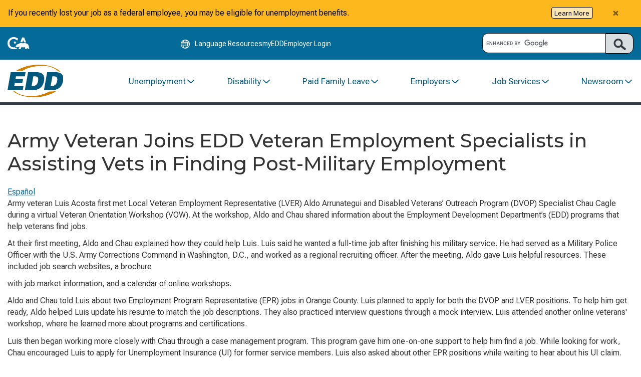

--- FILE ---
content_type: text/html; charset=utf-8
request_url: https://edd.ca.gov/en/jobs_and_training/services_for_veterans/success-story-luis-acosta/
body_size: 105413
content:


<!DOCTYPE html>
<html lang="en" class="no-js">

<head>
    
<meta charset="utf-8">
<meta http-equiv="X-UA-Compatible" content="IE=edge">
<meta name="HandheldFriendly" content="True">
<meta name="MobileOptimized" content="320">
<meta name="viewport" content="width=device-width, initial-scale=1.0, viewport-fit=cover" />
<meta name="Author" content="Employment Development Department" />
<meta name="theme-color" content="#046B98">

    <meta name="keywords" content="Luis Acosta EDD, veteran success story, EDD veteran employment, LVER, DVOP, EDD Employment Program Representative, California veterans jobs, EDD workforce services, veteran case management, post military career California, EDD veteran outreach" />

    <meta name="description" content="Army veteran Luis Acosta transitioned from military service into a new career with support from EDD’s LVER and DVOP specialists — read how he now helps other veterans as an Employment Program Representative." />

<title>Army Veteran Joins EDD Veteran Employment Specialists in Assisting Vets in Finding Post-Military Employment</title>

<link rel="stylesheet" href="/Assets/css/cagov.core.min-6-30-25.css">
<link rel="stylesheet" href="/Assets/css/colorscheme-oceanside.css">
<link rel="stylesheet" href="/Assets/css/customCss/googleSearch.css" />

<link rel="preconnect" href="https://fonts.googleapis.com">
<link rel="preconnect" href="https://fonts.gstatic.com" crossorigin>

<link href="https://fonts.googleapis.com/css2?family=Montserrat:ital,wght@0,100..900;1,100..900&family=Noto+Sans:ital,wght@0,100..900;1,100..900&family=Roboto+Flex:opsz,wght@8..144,100..1000&display=swap" rel="stylesheet">
<link href='https://fonts.googleapis.com/css?family=Source+Sans+Pro:400,700&display=swap' rel='stylesheet' type='text/css'>

<link href="/bundles/css?v=Zdn8ibzDqA7gti-2iPy5KeI8cixa7t2BC3N-ELWBiF41" rel="stylesheet"/>




    <script>
            (function (w, d, s, l, i) {
        w[l] = w[l] || []; w[l].push({
            'gtm.start':
                new Date().getTime(), event: 'gtm.js'
        }); var f = d.getElementsByTagName(s)[0],
            j = d.createElement(s), dl = l != 'dataLayer' ? '&l=' + l : ''; j.async = true; j.src =
                'https://www.googletagmanager.com/gtm.js?id=' + i + dl; f.parentNode.insertBefore(j, f);
    })(window,document,'script','dataLayer','GTM-N8KVMBR');
    </script>

<script>
    (function () {
        var id = 'global-alert-649ae30a-9f3d-41cf-9c11-74ebf32649e1';
        var name = 'alert-' + id;

        function hasCookie(n) {
            return document.cookie.split(';').some(function (c) {
                return c.trim().indexOf(n + '=') === 0;
            });
        }

        if (!hasCookie(name)) {
            document.addEventListener('DOMContentLoaded', function () {
                var el = document.querySelector('.alert-banner[data-alert-id="' + id + '"]');
                if (el) el.classList.remove('prehide');
            });
        }
    })();
</script>

<script src="https://code.jquery.com/jquery-3.4.1.min.js"
        integrity="sha256-CSXorXvZcTkaix6Yvo6HppcZGetbYMGWSFlBw8HfCJo="
        crossorigin="anonymous"></script>
<script>
    if (typeof jQuery == 'undefined') {
        document.write(unescape("%3Cscript src='/Assets/js/libs/jquery.js' type='text/javascript'%3E%3C/script%3E"));
    }
</script>

<script src="https://code.jquery.com/jquery-migrate-3.0.1.min.js"></script>

<script>
    if (typeof jQuery.migrateWarnings == 'undefined') {
        document.write(unescape("%3Cscript src='/Assets/js/libs/jquery-migrate-3.0.1.js' type='text/javascript'%3E%3C/script%3E"));
    }
</script>

<script src="/Assets/js/jq_expand.js"></script>

<link rel="manifest" href="/manifest.json">
<link rel="icon" href="/favicon.ico">
<link rel="icon" sizes="192x192" href="/Assets/images/apple-touch-icon-192x192.png">

<!-- This module allows for the loading of the custom header code -->






<script type="application/ld+json">
    {
  "@context": "https://schema.org",
  "datePublished": "2022-09-01",
  "dateModified": "2025-11-19"
}
</script>


<!-- Include Google Analytics -->

    <!-- Google Analytics tag (gtag.js) -->
    <script async src="https://www.googletagmanager.com/gtag/js?id=G-KF25MR5YHK"></script>
    <script>
        window.dataLayer = window.dataLayer || [];
        function gtag() { dataLayer.push(arguments); }
        gtag('js', new Date());
        gtag('config', 'G-KF25MR5YHK'); //GA4 edd.ca.gov ID
        gtag('config', 'G-69TD0KNT0F'); // statewide GA4 ID
        </script>
</head>

<body class="primary inner-page">
    <div id='ZN_9HxZEDQ06FHFeTk'><!--DO NOT REMOVE-CONTENTS PLACED HERE--></div>


    <noscript>
        <iframe src="https://www.googletagmanager.com/ns.html?id=GTM-N8KVMBR" height="0" width="0" style="display:none;visibility:hidden"></iframe>
    </noscript>

    <div id="skip-to-content"><a href="#main-content">Skip to Main Content</a></div>
    





    


<header class="site-header" role="banner">




    <div class="prehide alert alert-severe alert-dismissible  alert-banner" data-alert-id="global-alert-649ae30a-9f3d-41cf-9c11-74ebf32649e1" role="status">
        <div class="container">
                <button type="button" class="close" data-dismiss="alert" aria-label="Close alert"><span aria-hidden="true">&times;</span></button>
            <span class="alert-text"><p class="mt-2">If you recently lost your job as a federal employee, you may be eligible for unemployment benefits.<a class="alert-link btn btn-default btn-xs" href="/link/ed2a191e1eb14ccd9142b71dc7622f43.aspx">Learn More</a></p></span>
        </div>
    </div>

<script type="text/javascript" defer>
    document.addEventListener('DOMContentLoaded', function () {
        $(document).ready(function () {
            function setCookie(cname, cvalue, exminutes) {
                var d = new Date();
                d.setTime(d.getTime() + (exminutes * 60 * 1000));
                var expires = "expires=" + d.toUTCString();
                document.cookie = cname + "=" + cvalue + ";" + expires + ";path=/";
            }

            function getCookie(cname) {
                var name = cname + "=";
                var decodedCookie = decodeURIComponent(document.cookie);
                var ca = decodedCookie.split(';');
                for (var i = 0; i < ca.length; i++) {
                    var c = ca[i];
                    while (c.charAt(0) == ' ') {
                        c = c.substring(1);
                    }
                    if (c.indexOf(name) == 0) {
                        return c.substring(name.length, c.length);
                    }
                }
                return "";
            }

            $(".alert").each(function () {
                if ($(this).data('alert-id')) {
                    var alertId = $(this).data('alert-id');
                    var alertCookie = getCookie("alert-" + alertId);
                    if (alertCookie != "") {
                        $(this).hide();
                    }
                }
            });

            $(".alert .close").off('click').on('click', function () {
                if ($(this).parents('.alert').data('alert-id')) {
                    var alertId = $(this).parents('.alert').data('alert-id');
                    setCookie("alert-" + alertId, alertId, 15);
                }
            });

            $(".alert-cookie").each(function () {
                if ($(this).data('cookie-id')) {
                    var cookieId = $(this).data('cookie-id');
                    var cookieId = getCookie("cookie-" + cookieId);
                    if (cookieId != "") {
                        $(this).hide();
                    }
                }
            });

            $(".alert-cookie .close").off('click').on('click', function () {
                console.log($(this).parents('.alert-cookie').data('cookie-id'));
                if ($(this).parents('.alert-cookie').data('cookie-id')) {
                    var cookieId = $(this).parents('.alert-cookie').data('cookie-id');
                    console.log(cookieId);
                    setCookie("cookie-" + cookieId, cookieId, 15);
                }
            });
        });
    });
</script>


    <div class="site-utility-header" role="navigation" aria-label="Utility">
        <div class="container utility-header-inner">
                <div class="utility-logo">
                    <a href="https://ca.gov" lang="en" onclick="ga('send', 'event', 'Header', 'Utility Click', 'Utility CAGov')">
                        <img src="/siteassets/images/edd-branding/ca-logo.svg" class="utility-header-logo" alt="CA.gov logo" />
                    </a>
                </div>

                <ul class="utility-header-link-container">
                    <li class="utility-header-language-resources-link utility-header-link">
    <a href="#"
       data-toggle="modal"
       data-target="#languageChoice"
       style="text-decoration: none;"
       class="language-resources-link"
       onclick="gtag('event','click',{'event_category':'Header','event_label':'Language Resource Modal Click'});">

        <span class="ca-gov-icon-globe"></span>
        <span id="LanguageOptions" class="">Language Resources</span>
    </a>


                    </li>

                        <li class="utility-header-link">
                            <a href="https://myedd.edd.ca.gov/s/" title="myEDD">
                                myEDD
                            </a>
                        </li>
                        <li class="utility-header-link">
                            <a href="/en/about_edd/employer_services_online/" title="Employer Login">
                                Employer Login
                            </a>
                        </li>
                </ul>

            <div class="utility-search" role="search">
                <div class="gcse-searchbox-only" data-resultsUrl="/en/Search"></div>
            </div>
        </div>
    </div>

    <div class="main-header">
        <div class="container main-header-inner">



<nav class="main-nav-wrapper" aria-label="Main Navigation">
    <a href="/" aria-label="Employment Development Department Home">
        <div class="main-nav-logo">
            <img src="/siteassets/images/edd-branding/edd-logo.svg" alt="Employment Development Department Home" />
        </div>
    </a>

    <button class="mobile-nav-toggle" aria-controls="mobile-nav" aria-expanded="false" aria-label="Toggle navigation">
        <span class="hidden">Open menu</span>
        <svg xmlns="http://www.w3.org/2000/svg" width="53" height="53" viewBox="0 0 53 53" fill="none" class="hamburger-icon">
            <g clip-path="url(#clip0)" transform="translate(0 6)">
                <path class="line line1" d="M3.34174 3.15038H49.6583" stroke="currentColor" stroke-width="2" />
                <path class="line line2" d="M3.34174 20.5045H49.6583" stroke="currentColor" stroke-width="2" />
                <path class="line line3" d="M3.34174 37.8496H49.6583" stroke="currentColor" stroke-width="2" />
            </g>
            <defs>
                <clipPath id="clip0">
                    <rect width="53" height="53" fill="white" />
                </clipPath>
            </defs>
        </svg>
    </button>

    <div class="main-nav-container">
        <ul id="main-nav-menu" class="main-nav-list" role="menubar">
            <li class="main-nav-item has-submenu" role="none">
                <button class="main-nav-link"
                        role="menuitem"
                        aria-haspopup="true"
                        aria-expanded="false"
                        aria-controls="submenu-nav-item-35589"
                        id="nav-toggle-nav-item-35589"
                        aria-label="Unemployment, has submenu">
                    <span>Unemployment</span>
                    <span class="chevron" aria-hidden="true">
                        <svg xmlns="http://www.w3.org/2000/svg" width="20" height="19" viewBox="0 0 20 19" fill="none">
                            <mask id="path-1-inside-1_638_939" fill="white">
                                <path d="M3.00073 5.62777L3.00073 5.36667C3.14098 4.90974 3.6526 4.68752 4.09226 4.93752L9.98961 10.5373L15.9073 4.93682C16.5948 4.56253 17.3215 5.29236 16.8491 5.91526L10.5063 11.9768C10.2243 12.2303 9.77378 12.2296 9.49326 11.9768L3.14971 5.91595L3 5.62777L3.00073 5.62777Z" />
                            </mask>
                            <path d="M3.00073 5.62777L3.00073 5.36667C3.14098 4.90974 3.6526 4.68752 4.09226 4.93752L9.98961 10.5373L15.9073 4.93682C16.5948 4.56253 17.3215 5.29236 16.8491 5.91526L10.5063 11.9768C10.2243 12.2303 9.77378 12.2296 9.49326 11.9768L3.14971 5.91595L3 5.62777L3.00073 5.62777Z" fill="#00587C" />
                            <path d="M3.00073 5.62777L3.00073 7.62777L5.00073 7.62777L5.00073 5.62777L3.00073 5.62777ZM3.00073 5.36667L1.08878 4.77978L1.00073 5.06662L1.00073 5.36667L3.00073 5.36667ZM4.09226 4.93752L5.46941 3.48719L5.29268 3.31937L5.08082 3.19891L4.09226 4.93752ZM9.98961 10.5373L8.61246 11.9876L9.98733 13.2931L11.3644 11.9899L9.98961 10.5373ZM15.9073 4.93682L14.951 3.18028L14.722 3.30497L14.5326 3.48421L15.9073 4.93682ZM16.8491 5.91526L18.2309 7.36116L18.3463 7.25091L18.4427 7.12375L16.8491 5.91526ZM10.5063 11.9768L11.8433 13.4642L11.866 13.4438L11.8881 13.4227L10.5063 11.9768ZM9.49326 11.9768L8.11163 13.4229L8.13275 13.4431L8.15444 13.4626L9.49326 11.9768ZM3.14971 5.91595L1.37489 6.83792L1.52797 7.13261L1.76808 7.36202L3.14971 5.91595ZM3 5.62777L3 3.62777L-0.292708 3.62777L1.22519 6.54974L3 5.62777ZM5.00073 5.62777L5.00073 5.36667L1.00073 5.36667L1.00073 5.62777L5.00073 5.62777ZM4.91268 5.95355C4.68733 6.68771 3.80603 7.07546 3.10371 6.67612L5.08082 3.19891C3.49917 2.29959 1.59464 3.13177 1.08878 4.77978L4.91268 5.95355ZM2.71511 6.38784L8.61246 11.9876L11.3668 9.08698L5.46941 3.48719L2.71511 6.38784ZM11.3644 11.9899L17.2821 6.38943L14.5326 3.48421L8.61487 9.0847L11.3644 11.9899ZM16.8636 6.69336C16.3878 6.95245 15.7726 6.84905 15.3824 6.44958C15.1917 6.25428 15.0342 5.9668 15.0048 5.61214C14.9736 5.2362 15.0973 4.91543 15.2555 4.70676L18.4427 7.12375C19.32 5.96695 19.0941 4.525 18.2439 3.65461C17.4366 2.82807 16.1143 2.5469 14.951 3.18028L16.8636 6.69336ZM15.4673 4.46935L9.12452 10.5309L11.8881 13.4227L18.2309 7.36116L15.4673 4.46935ZM9.16928 10.4894C9.64799 10.0591 10.3521 10.0585 10.8321 10.4911L8.15444 13.4626C9.19549 14.4007 10.8007 14.4015 11.8433 13.4642L9.16928 10.4894ZM10.8749 10.5308L4.53133 4.46989L1.76808 7.36202L8.11163 13.4229L10.8749 10.5308ZM4.92452 4.99398L4.77481 4.70579L1.22519 6.54974L1.37489 6.83792L4.92452 4.99398ZM3 7.62777L3.00073 7.62777L3.00073 3.62777L3 3.62777L3 7.62777Z" fill="#00587C" mask="url(#path-1-inside-1_638_939)" />
                        </svg>
                    </span>
                </button>

                    <ul id="submenu-nav-item-35589"
                        class="submenu two-column"
                        role="menu"
                        aria-labelledby="nav-toggle-nav-item-35589"
                        hidden>
                            <li>
                                <a href="/en/unemployment/" role="menuitem">Unemployment Benefits</a>
                            </li>
                            <li>
                                <a href="/en/unemployment/step-1-get-your-information-in-order/" role="menuitem">Step 1: Get Your Information in Order</a>
                            </li>
                            <li>
                                <a href="/en/unemployment/step-2-apply/" role="menuitem">Step 2: Apply</a>
                            </li>
                            <li>
                                <a href="/en/unemployment/step-3-register-in-caljobs/" role="menuitem">Step 3: Register in CalJOBS</a>
                            </li>
                            <li>
                                <a href="/en/unemployment/step-4-review-benefit-documents/" role="menuitem">Step 4: Review Benefit Documents</a>
                            </li>
                            <li>
                                <a href="/en/unemployment/step-5-certify-for-benefits-to-avoid-delays/" role="menuitem">Step 5: Certify for Benefits</a>
                            </li>
                            <li>
                                <a href="/en/unemployment/step-6-receive-your-first-payment/" role="menuitem">Step 6: Receive Your First Payment</a>
                            </li>
                            <li>
                                <a href="/en/unemployment/step-7-continue-to-certify/" role="menuitem">Step 7: Continue to Certify</a>
                            </li>
                            <li>
                                <a href="/en/unemployment/step-8-end-your-benefits/" role="menuitem">Step 8: End Your Benefits</a>
                            </li>
                            <li>
                                <a href="/en/unemployment/claim-status/" role="menuitem">Determinations and Eligibility</a>
                            </li>
                            <li>
                                <a href="/en/unemployment/appeals/" role="menuitem">Appeals</a>
                            </li>
                            <li>
                                <a href="/en/unemployment/overpayments-and-penalties/" role="menuitem">Overpayments and Penalties</a>
                            </li>
                    </ul>
            </li>
            <li class="main-nav-item has-submenu" role="none">
                <button class="main-nav-link"
                        role="menuitem"
                        aria-haspopup="true"
                        aria-expanded="false"
                        aria-controls="submenu-nav-item-35590"
                        id="nav-toggle-nav-item-35590"
                        aria-label="Disability, has submenu">
                    <span>Disability</span>
                    <span class="chevron" aria-hidden="true">
                        <svg xmlns="http://www.w3.org/2000/svg" width="20" height="19" viewBox="0 0 20 19" fill="none">
                            <mask id="path-1-inside-1_638_939" fill="white">
                                <path d="M3.00073 5.62777L3.00073 5.36667C3.14098 4.90974 3.6526 4.68752 4.09226 4.93752L9.98961 10.5373L15.9073 4.93682C16.5948 4.56253 17.3215 5.29236 16.8491 5.91526L10.5063 11.9768C10.2243 12.2303 9.77378 12.2296 9.49326 11.9768L3.14971 5.91595L3 5.62777L3.00073 5.62777Z" />
                            </mask>
                            <path d="M3.00073 5.62777L3.00073 5.36667C3.14098 4.90974 3.6526 4.68752 4.09226 4.93752L9.98961 10.5373L15.9073 4.93682C16.5948 4.56253 17.3215 5.29236 16.8491 5.91526L10.5063 11.9768C10.2243 12.2303 9.77378 12.2296 9.49326 11.9768L3.14971 5.91595L3 5.62777L3.00073 5.62777Z" fill="#00587C" />
                            <path d="M3.00073 5.62777L3.00073 7.62777L5.00073 7.62777L5.00073 5.62777L3.00073 5.62777ZM3.00073 5.36667L1.08878 4.77978L1.00073 5.06662L1.00073 5.36667L3.00073 5.36667ZM4.09226 4.93752L5.46941 3.48719L5.29268 3.31937L5.08082 3.19891L4.09226 4.93752ZM9.98961 10.5373L8.61246 11.9876L9.98733 13.2931L11.3644 11.9899L9.98961 10.5373ZM15.9073 4.93682L14.951 3.18028L14.722 3.30497L14.5326 3.48421L15.9073 4.93682ZM16.8491 5.91526L18.2309 7.36116L18.3463 7.25091L18.4427 7.12375L16.8491 5.91526ZM10.5063 11.9768L11.8433 13.4642L11.866 13.4438L11.8881 13.4227L10.5063 11.9768ZM9.49326 11.9768L8.11163 13.4229L8.13275 13.4431L8.15444 13.4626L9.49326 11.9768ZM3.14971 5.91595L1.37489 6.83792L1.52797 7.13261L1.76808 7.36202L3.14971 5.91595ZM3 5.62777L3 3.62777L-0.292708 3.62777L1.22519 6.54974L3 5.62777ZM5.00073 5.62777L5.00073 5.36667L1.00073 5.36667L1.00073 5.62777L5.00073 5.62777ZM4.91268 5.95355C4.68733 6.68771 3.80603 7.07546 3.10371 6.67612L5.08082 3.19891C3.49917 2.29959 1.59464 3.13177 1.08878 4.77978L4.91268 5.95355ZM2.71511 6.38784L8.61246 11.9876L11.3668 9.08698L5.46941 3.48719L2.71511 6.38784ZM11.3644 11.9899L17.2821 6.38943L14.5326 3.48421L8.61487 9.0847L11.3644 11.9899ZM16.8636 6.69336C16.3878 6.95245 15.7726 6.84905 15.3824 6.44958C15.1917 6.25428 15.0342 5.9668 15.0048 5.61214C14.9736 5.2362 15.0973 4.91543 15.2555 4.70676L18.4427 7.12375C19.32 5.96695 19.0941 4.525 18.2439 3.65461C17.4366 2.82807 16.1143 2.5469 14.951 3.18028L16.8636 6.69336ZM15.4673 4.46935L9.12452 10.5309L11.8881 13.4227L18.2309 7.36116L15.4673 4.46935ZM9.16928 10.4894C9.64799 10.0591 10.3521 10.0585 10.8321 10.4911L8.15444 13.4626C9.19549 14.4007 10.8007 14.4015 11.8433 13.4642L9.16928 10.4894ZM10.8749 10.5308L4.53133 4.46989L1.76808 7.36202L8.11163 13.4229L10.8749 10.5308ZM4.92452 4.99398L4.77481 4.70579L1.22519 6.54974L1.37489 6.83792L4.92452 4.99398ZM3 7.62777L3.00073 7.62777L3.00073 3.62777L3 3.62777L3 7.62777Z" fill="#00587C" mask="url(#path-1-inside-1_638_939)" />
                        </svg>
                    </span>
                </button>

                    <ul id="submenu-nav-item-35590"
                        class="submenu two-column"
                        role="menu"
                        aria-labelledby="nav-toggle-nav-item-35590"
                        hidden>
                            <li>
                                <a href="/en/disability/disability_insurance/" role="menuitem">Disability Insurance Benefits</a>
                            </li>
                            <li>
                                <a href="/en/disability/step-1-get-your-information-in-order/" role="menuitem">Step 1: Get Your Information in Order</a>
                            </li>
                            <li>
                                <a href="/en/disability/step-2-apply/" role="menuitem">Step 2: Apply</a>
                            </li>
                            <li>
                                <a href="/en/disability/step-3-have-a-medical-certification-completed/" role="menuitem">Step 3: Have a Medical Certification Completed</a>
                            </li>
                            <li>
                                <a href="/en/disability/step-4-review-benefit-documents/" role="menuitem">Step 4: Review Benefit Documents</a>
                            </li>
                            <li>
                                <a href="/en/disability/step-5-receive-your-first-payment/" role="menuitem">Step 5: Receive Your First Payment</a>
                            </li>
                            <li>
                                <a href="/en/disability/step-6-manage-benefits/" role="menuitem">Step 6: Manage Benefits</a>
                            </li>
                            <li>
                                <a href="/en/disability/step-7-end-your-benefits/" role="menuitem">Step 7: End Your Benefits</a>
                            </li>
                            <li>
                                <a href="/en/disability/Am_I_Eligible_for_DI_Benefits/" role="menuitem">Eligibility Requirements</a>
                            </li>
                            <li>
                                <a href="/en/disability/appeals/" role="menuitem">Appeals</a>
                            </li>
                            <li>
                                <a href="/en/about_edd/events-and-seminars/" role="menuitem">Events and Educational Webinars</a>
                            </li>
                    </ul>
            </li>
            <li class="main-nav-item has-submenu" role="none">
                <button class="main-nav-link"
                        role="menuitem"
                        aria-haspopup="true"
                        aria-expanded="false"
                        aria-controls="submenu-nav-item-35591"
                        id="nav-toggle-nav-item-35591"
                        aria-label="Paid Family Leave, has submenu">
                    <span>Paid Family Leave</span>
                    <span class="chevron" aria-hidden="true">
                        <svg xmlns="http://www.w3.org/2000/svg" width="20" height="19" viewBox="0 0 20 19" fill="none">
                            <mask id="path-1-inside-1_638_939" fill="white">
                                <path d="M3.00073 5.62777L3.00073 5.36667C3.14098 4.90974 3.6526 4.68752 4.09226 4.93752L9.98961 10.5373L15.9073 4.93682C16.5948 4.56253 17.3215 5.29236 16.8491 5.91526L10.5063 11.9768C10.2243 12.2303 9.77378 12.2296 9.49326 11.9768L3.14971 5.91595L3 5.62777L3.00073 5.62777Z" />
                            </mask>
                            <path d="M3.00073 5.62777L3.00073 5.36667C3.14098 4.90974 3.6526 4.68752 4.09226 4.93752L9.98961 10.5373L15.9073 4.93682C16.5948 4.56253 17.3215 5.29236 16.8491 5.91526L10.5063 11.9768C10.2243 12.2303 9.77378 12.2296 9.49326 11.9768L3.14971 5.91595L3 5.62777L3.00073 5.62777Z" fill="#00587C" />
                            <path d="M3.00073 5.62777L3.00073 7.62777L5.00073 7.62777L5.00073 5.62777L3.00073 5.62777ZM3.00073 5.36667L1.08878 4.77978L1.00073 5.06662L1.00073 5.36667L3.00073 5.36667ZM4.09226 4.93752L5.46941 3.48719L5.29268 3.31937L5.08082 3.19891L4.09226 4.93752ZM9.98961 10.5373L8.61246 11.9876L9.98733 13.2931L11.3644 11.9899L9.98961 10.5373ZM15.9073 4.93682L14.951 3.18028L14.722 3.30497L14.5326 3.48421L15.9073 4.93682ZM16.8491 5.91526L18.2309 7.36116L18.3463 7.25091L18.4427 7.12375L16.8491 5.91526ZM10.5063 11.9768L11.8433 13.4642L11.866 13.4438L11.8881 13.4227L10.5063 11.9768ZM9.49326 11.9768L8.11163 13.4229L8.13275 13.4431L8.15444 13.4626L9.49326 11.9768ZM3.14971 5.91595L1.37489 6.83792L1.52797 7.13261L1.76808 7.36202L3.14971 5.91595ZM3 5.62777L3 3.62777L-0.292708 3.62777L1.22519 6.54974L3 5.62777ZM5.00073 5.62777L5.00073 5.36667L1.00073 5.36667L1.00073 5.62777L5.00073 5.62777ZM4.91268 5.95355C4.68733 6.68771 3.80603 7.07546 3.10371 6.67612L5.08082 3.19891C3.49917 2.29959 1.59464 3.13177 1.08878 4.77978L4.91268 5.95355ZM2.71511 6.38784L8.61246 11.9876L11.3668 9.08698L5.46941 3.48719L2.71511 6.38784ZM11.3644 11.9899L17.2821 6.38943L14.5326 3.48421L8.61487 9.0847L11.3644 11.9899ZM16.8636 6.69336C16.3878 6.95245 15.7726 6.84905 15.3824 6.44958C15.1917 6.25428 15.0342 5.9668 15.0048 5.61214C14.9736 5.2362 15.0973 4.91543 15.2555 4.70676L18.4427 7.12375C19.32 5.96695 19.0941 4.525 18.2439 3.65461C17.4366 2.82807 16.1143 2.5469 14.951 3.18028L16.8636 6.69336ZM15.4673 4.46935L9.12452 10.5309L11.8881 13.4227L18.2309 7.36116L15.4673 4.46935ZM9.16928 10.4894C9.64799 10.0591 10.3521 10.0585 10.8321 10.4911L8.15444 13.4626C9.19549 14.4007 10.8007 14.4015 11.8433 13.4642L9.16928 10.4894ZM10.8749 10.5308L4.53133 4.46989L1.76808 7.36202L8.11163 13.4229L10.8749 10.5308ZM4.92452 4.99398L4.77481 4.70579L1.22519 6.54974L1.37489 6.83792L4.92452 4.99398ZM3 7.62777L3.00073 7.62777L3.00073 3.62777L3 3.62777L3 7.62777Z" fill="#00587C" mask="url(#path-1-inside-1_638_939)" />
                        </svg>
                    </span>
                </button>

                    <ul id="submenu-nav-item-35591"
                        class="submenu two-column"
                        role="menu"
                        aria-labelledby="nav-toggle-nav-item-35591"
                        hidden>
                            <li>
                                <a href="/en/disability/paid-family-leave/" role="menuitem">Paid Family Leave Benefits</a>
                            </li>
                            <li>
                                <a href="/en/disability/paid-family-leave/step-1-get-your-information-in-order/" role="menuitem">Step 1: Get Your Information in Order</a>
                            </li>
                            <li>
                                <a href="/en/disability/paid-family-leave/step-2-apply/" role="menuitem">Step 2: Apply</a>
                            </li>
                            <li>
                                <a href="/en/disability/paid-family-leave/step-3-submit-required-documents/" role="menuitem">Step 3: Submit Required Documents</a>
                            </li>
                            <li>
                                <a href="/en/disability/paid-family-leave/step-4-review-benefit-documents/" role="menuitem">Step 4: Review Benefit Documents</a>
                            </li>
                            <li>
                                <a href="/en/disability/paid-family-leave/step-5-receive-your-first-payment/" role="menuitem">Step 5: Receive Your First Payment</a>
                            </li>
                            <li>
                                <a href="/en/disability/paid-family-leave/step-6-manage-benefits/" role="menuitem">Step 6: Manage Benefits</a>
                            </li>
                            <li>
                                <a href="/en/disability/paid-family-leave/step-7-end-your-benefits/" role="menuitem">Step 7: End Your Benefits</a>
                            </li>
                            <li>
                                <a href="/en/disability/Am_I_Eligible_for_PFL_Benefits/" role="menuitem">Eligibility Requirements</a>
                            </li>
                            <li>
                                <a href="/en/disability/appeals/" role="menuitem">Appeals</a>
                            </li>
                            <li>
                                <a href="/en/disability/paid-family-leave/Physicians-and-Practitioners/" role="menuitem">Physicians and Practitioners</a>
                            </li>
                            <li>
                                <a href="/en/disability/paid-family-leave/Employers/" role="menuitem">Employers</a>
                            </li>
                            <li>
                                <a href="/en/about_edd/events-and-seminars/" role="menuitem">Events and Educational Webinars</a>
                            </li>
                    </ul>
            </li>
            <li class="main-nav-item has-submenu" role="none">
                <button class="main-nav-link"
                        role="menuitem"
                        aria-haspopup="true"
                        aria-expanded="false"
                        aria-controls="submenu-nav-item-35595"
                        id="nav-toggle-nav-item-35595"
                        aria-label="Employers, has submenu">
                    <span>Employers</span>
                    <span class="chevron" aria-hidden="true">
                        <svg xmlns="http://www.w3.org/2000/svg" width="20" height="19" viewBox="0 0 20 19" fill="none">
                            <mask id="path-1-inside-1_638_939" fill="white">
                                <path d="M3.00073 5.62777L3.00073 5.36667C3.14098 4.90974 3.6526 4.68752 4.09226 4.93752L9.98961 10.5373L15.9073 4.93682C16.5948 4.56253 17.3215 5.29236 16.8491 5.91526L10.5063 11.9768C10.2243 12.2303 9.77378 12.2296 9.49326 11.9768L3.14971 5.91595L3 5.62777L3.00073 5.62777Z" />
                            </mask>
                            <path d="M3.00073 5.62777L3.00073 5.36667C3.14098 4.90974 3.6526 4.68752 4.09226 4.93752L9.98961 10.5373L15.9073 4.93682C16.5948 4.56253 17.3215 5.29236 16.8491 5.91526L10.5063 11.9768C10.2243 12.2303 9.77378 12.2296 9.49326 11.9768L3.14971 5.91595L3 5.62777L3.00073 5.62777Z" fill="#00587C" />
                            <path d="M3.00073 5.62777L3.00073 7.62777L5.00073 7.62777L5.00073 5.62777L3.00073 5.62777ZM3.00073 5.36667L1.08878 4.77978L1.00073 5.06662L1.00073 5.36667L3.00073 5.36667ZM4.09226 4.93752L5.46941 3.48719L5.29268 3.31937L5.08082 3.19891L4.09226 4.93752ZM9.98961 10.5373L8.61246 11.9876L9.98733 13.2931L11.3644 11.9899L9.98961 10.5373ZM15.9073 4.93682L14.951 3.18028L14.722 3.30497L14.5326 3.48421L15.9073 4.93682ZM16.8491 5.91526L18.2309 7.36116L18.3463 7.25091L18.4427 7.12375L16.8491 5.91526ZM10.5063 11.9768L11.8433 13.4642L11.866 13.4438L11.8881 13.4227L10.5063 11.9768ZM9.49326 11.9768L8.11163 13.4229L8.13275 13.4431L8.15444 13.4626L9.49326 11.9768ZM3.14971 5.91595L1.37489 6.83792L1.52797 7.13261L1.76808 7.36202L3.14971 5.91595ZM3 5.62777L3 3.62777L-0.292708 3.62777L1.22519 6.54974L3 5.62777ZM5.00073 5.62777L5.00073 5.36667L1.00073 5.36667L1.00073 5.62777L5.00073 5.62777ZM4.91268 5.95355C4.68733 6.68771 3.80603 7.07546 3.10371 6.67612L5.08082 3.19891C3.49917 2.29959 1.59464 3.13177 1.08878 4.77978L4.91268 5.95355ZM2.71511 6.38784L8.61246 11.9876L11.3668 9.08698L5.46941 3.48719L2.71511 6.38784ZM11.3644 11.9899L17.2821 6.38943L14.5326 3.48421L8.61487 9.0847L11.3644 11.9899ZM16.8636 6.69336C16.3878 6.95245 15.7726 6.84905 15.3824 6.44958C15.1917 6.25428 15.0342 5.9668 15.0048 5.61214C14.9736 5.2362 15.0973 4.91543 15.2555 4.70676L18.4427 7.12375C19.32 5.96695 19.0941 4.525 18.2439 3.65461C17.4366 2.82807 16.1143 2.5469 14.951 3.18028L16.8636 6.69336ZM15.4673 4.46935L9.12452 10.5309L11.8881 13.4227L18.2309 7.36116L15.4673 4.46935ZM9.16928 10.4894C9.64799 10.0591 10.3521 10.0585 10.8321 10.4911L8.15444 13.4626C9.19549 14.4007 10.8007 14.4015 11.8433 13.4642L9.16928 10.4894ZM10.8749 10.5308L4.53133 4.46989L1.76808 7.36202L8.11163 13.4229L10.8749 10.5308ZM4.92452 4.99398L4.77481 4.70579L1.22519 6.54974L1.37489 6.83792L4.92452 4.99398ZM3 7.62777L3.00073 7.62777L3.00073 3.62777L3 3.62777L3 7.62777Z" fill="#00587C" mask="url(#path-1-inside-1_638_939)" />
                        </svg>
                    </span>
                </button>

                    <ul id="submenu-nav-item-35595"
                        class="submenu two-column"
                        role="menu"
                        aria-labelledby="nav-toggle-nav-item-35595"
                        hidden>
                            <li>
                                <a href="/en/employers/" role="menuitem">Employers Portal</a>
                            </li>
                            <li>
                                <a href="/en/payroll_taxes/Am_I_Required_to_Register_as_an_Employer/" role="menuitem">Register as an Employer</a>
                            </li>
                            <li>
                                <a href="/en/payroll_taxes/" role="menuitem">Payroll Taxes</a>
                            </li>
                            <li>
                                <a href="/en/payroll_taxes/payroll-tax-webinars/" role="menuitem">Payroll Tax Webinars</a>
                            </li>
                            <li>
                                <a href="/en/payroll_taxes/Due_Dates_Calendar/" role="menuitem">Calendar – Payroll Tax Due Dates</a>
                            </li>
                            <li>
                                <a href="/en/payroll_taxes/forms_and_publications/" role="menuitem">Payroll Taxes – Forms and Publications</a>
                            </li>
                            <li>
                                <a href="/en/unemployment/work_sharing_program/" role="menuitem">Work Sharing</a>
                            </li>
                            <li>
                                <a href="/en/jobs_and_training/Work_Opportunity_Tax_Credit/" role="menuitem">Work Opportunity Tax Credit</a>
                            </li>
                            <li>
                                <a href="/en/jobs_and_training/Employer_Information/" role="menuitem">Hiring and Training Services for Employers</a>
                            </li>
                            <li>
                                <a href="/en/unemployment/Employer_Information/" role="menuitem">Unemployment Insurance Employer Information</a>
                            </li>
                            <li>
                                <a href="/en/disability/Employer-Information/" role="menuitem">State Disability Insurance Employer Information</a>
                            </li>
                    </ul>
            </li>
            <li class="main-nav-item has-submenu" role="none">
                <button class="main-nav-link"
                        role="menuitem"
                        aria-haspopup="true"
                        aria-expanded="false"
                        aria-controls="submenu-nav-item-35596"
                        id="nav-toggle-nav-item-35596"
                        aria-label="Job Services, has submenu">
                    <span>Job Services</span>
                    <span class="chevron" aria-hidden="true">
                        <svg xmlns="http://www.w3.org/2000/svg" width="20" height="19" viewBox="0 0 20 19" fill="none">
                            <mask id="path-1-inside-1_638_939" fill="white">
                                <path d="M3.00073 5.62777L3.00073 5.36667C3.14098 4.90974 3.6526 4.68752 4.09226 4.93752L9.98961 10.5373L15.9073 4.93682C16.5948 4.56253 17.3215 5.29236 16.8491 5.91526L10.5063 11.9768C10.2243 12.2303 9.77378 12.2296 9.49326 11.9768L3.14971 5.91595L3 5.62777L3.00073 5.62777Z" />
                            </mask>
                            <path d="M3.00073 5.62777L3.00073 5.36667C3.14098 4.90974 3.6526 4.68752 4.09226 4.93752L9.98961 10.5373L15.9073 4.93682C16.5948 4.56253 17.3215 5.29236 16.8491 5.91526L10.5063 11.9768C10.2243 12.2303 9.77378 12.2296 9.49326 11.9768L3.14971 5.91595L3 5.62777L3.00073 5.62777Z" fill="#00587C" />
                            <path d="M3.00073 5.62777L3.00073 7.62777L5.00073 7.62777L5.00073 5.62777L3.00073 5.62777ZM3.00073 5.36667L1.08878 4.77978L1.00073 5.06662L1.00073 5.36667L3.00073 5.36667ZM4.09226 4.93752L5.46941 3.48719L5.29268 3.31937L5.08082 3.19891L4.09226 4.93752ZM9.98961 10.5373L8.61246 11.9876L9.98733 13.2931L11.3644 11.9899L9.98961 10.5373ZM15.9073 4.93682L14.951 3.18028L14.722 3.30497L14.5326 3.48421L15.9073 4.93682ZM16.8491 5.91526L18.2309 7.36116L18.3463 7.25091L18.4427 7.12375L16.8491 5.91526ZM10.5063 11.9768L11.8433 13.4642L11.866 13.4438L11.8881 13.4227L10.5063 11.9768ZM9.49326 11.9768L8.11163 13.4229L8.13275 13.4431L8.15444 13.4626L9.49326 11.9768ZM3.14971 5.91595L1.37489 6.83792L1.52797 7.13261L1.76808 7.36202L3.14971 5.91595ZM3 5.62777L3 3.62777L-0.292708 3.62777L1.22519 6.54974L3 5.62777ZM5.00073 5.62777L5.00073 5.36667L1.00073 5.36667L1.00073 5.62777L5.00073 5.62777ZM4.91268 5.95355C4.68733 6.68771 3.80603 7.07546 3.10371 6.67612L5.08082 3.19891C3.49917 2.29959 1.59464 3.13177 1.08878 4.77978L4.91268 5.95355ZM2.71511 6.38784L8.61246 11.9876L11.3668 9.08698L5.46941 3.48719L2.71511 6.38784ZM11.3644 11.9899L17.2821 6.38943L14.5326 3.48421L8.61487 9.0847L11.3644 11.9899ZM16.8636 6.69336C16.3878 6.95245 15.7726 6.84905 15.3824 6.44958C15.1917 6.25428 15.0342 5.9668 15.0048 5.61214C14.9736 5.2362 15.0973 4.91543 15.2555 4.70676L18.4427 7.12375C19.32 5.96695 19.0941 4.525 18.2439 3.65461C17.4366 2.82807 16.1143 2.5469 14.951 3.18028L16.8636 6.69336ZM15.4673 4.46935L9.12452 10.5309L11.8881 13.4227L18.2309 7.36116L15.4673 4.46935ZM9.16928 10.4894C9.64799 10.0591 10.3521 10.0585 10.8321 10.4911L8.15444 13.4626C9.19549 14.4007 10.8007 14.4015 11.8433 13.4642L9.16928 10.4894ZM10.8749 10.5308L4.53133 4.46989L1.76808 7.36202L8.11163 13.4229L10.8749 10.5308ZM4.92452 4.99398L4.77481 4.70579L1.22519 6.54974L1.37489 6.83792L4.92452 4.99398ZM3 7.62777L3.00073 7.62777L3.00073 3.62777L3 3.62777L3 7.62777Z" fill="#00587C" mask="url(#path-1-inside-1_638_939)" />
                        </svg>
                    </span>
                </button>

                    <ul id="submenu-nav-item-35596"
                        class="submenu two-column"
                        role="menu"
                        aria-labelledby="nav-toggle-nav-item-35596"
                        hidden>
                            <li>
                                <a href="/en/jobs_and_training/" role="menuitem">Job Services Portal</a>
                            </li>
                            <li>
                                <a href="/en/jobs_and_training/Caljobs/" role="menuitem">CalJOBS</a>
                            </li>
                            <li>
                                <a href="/en/jobs_and_training/TCLobby/" role="menuitem">America&#39;s Job Center of California</a>
                            </li>
                            <li>
                                <a href="/en/jobs_and_training/Job_Fairs_and_Workshops/" role="menuitem">Job Fairs and Workshops</a>
                            </li>
                            <li>
                                <a href="/en/jobs_and_training/services_for_veterans/" role="menuitem">Veterans Services</a>
                            </li>
                            <li>
                                <a href="/en/jobs_and_training/Employer_Information/" role="menuitem">Employer Information</a>
                            </li>
                            <li>
                                <a href="/en/jobs_and_training/Workforce_Partner_Information/" role="menuitem">Workforce Partner Information</a>
                            </li>
                            <li>
                                <a href="https://labormarketinfo.edd.ca.gov/" role="menuitem">Labor Market Information</a>
                            </li>
                    </ul>
            </li>
            <li class="main-nav-item has-submenu" role="none">
                <button class="main-nav-link"
                        role="menuitem"
                        aria-haspopup="true"
                        aria-expanded="false"
                        aria-controls="submenu-nav-item-35597"
                        id="nav-toggle-nav-item-35597"
                        aria-label="Newsroom, has submenu">
                    <span>Newsroom</span>
                    <span class="chevron" aria-hidden="true">
                        <svg xmlns="http://www.w3.org/2000/svg" width="20" height="19" viewBox="0 0 20 19" fill="none">
                            <mask id="path-1-inside-1_638_939" fill="white">
                                <path d="M3.00073 5.62777L3.00073 5.36667C3.14098 4.90974 3.6526 4.68752 4.09226 4.93752L9.98961 10.5373L15.9073 4.93682C16.5948 4.56253 17.3215 5.29236 16.8491 5.91526L10.5063 11.9768C10.2243 12.2303 9.77378 12.2296 9.49326 11.9768L3.14971 5.91595L3 5.62777L3.00073 5.62777Z" />
                            </mask>
                            <path d="M3.00073 5.62777L3.00073 5.36667C3.14098 4.90974 3.6526 4.68752 4.09226 4.93752L9.98961 10.5373L15.9073 4.93682C16.5948 4.56253 17.3215 5.29236 16.8491 5.91526L10.5063 11.9768C10.2243 12.2303 9.77378 12.2296 9.49326 11.9768L3.14971 5.91595L3 5.62777L3.00073 5.62777Z" fill="#00587C" />
                            <path d="M3.00073 5.62777L3.00073 7.62777L5.00073 7.62777L5.00073 5.62777L3.00073 5.62777ZM3.00073 5.36667L1.08878 4.77978L1.00073 5.06662L1.00073 5.36667L3.00073 5.36667ZM4.09226 4.93752L5.46941 3.48719L5.29268 3.31937L5.08082 3.19891L4.09226 4.93752ZM9.98961 10.5373L8.61246 11.9876L9.98733 13.2931L11.3644 11.9899L9.98961 10.5373ZM15.9073 4.93682L14.951 3.18028L14.722 3.30497L14.5326 3.48421L15.9073 4.93682ZM16.8491 5.91526L18.2309 7.36116L18.3463 7.25091L18.4427 7.12375L16.8491 5.91526ZM10.5063 11.9768L11.8433 13.4642L11.866 13.4438L11.8881 13.4227L10.5063 11.9768ZM9.49326 11.9768L8.11163 13.4229L8.13275 13.4431L8.15444 13.4626L9.49326 11.9768ZM3.14971 5.91595L1.37489 6.83792L1.52797 7.13261L1.76808 7.36202L3.14971 5.91595ZM3 5.62777L3 3.62777L-0.292708 3.62777L1.22519 6.54974L3 5.62777ZM5.00073 5.62777L5.00073 5.36667L1.00073 5.36667L1.00073 5.62777L5.00073 5.62777ZM4.91268 5.95355C4.68733 6.68771 3.80603 7.07546 3.10371 6.67612L5.08082 3.19891C3.49917 2.29959 1.59464 3.13177 1.08878 4.77978L4.91268 5.95355ZM2.71511 6.38784L8.61246 11.9876L11.3668 9.08698L5.46941 3.48719L2.71511 6.38784ZM11.3644 11.9899L17.2821 6.38943L14.5326 3.48421L8.61487 9.0847L11.3644 11.9899ZM16.8636 6.69336C16.3878 6.95245 15.7726 6.84905 15.3824 6.44958C15.1917 6.25428 15.0342 5.9668 15.0048 5.61214C14.9736 5.2362 15.0973 4.91543 15.2555 4.70676L18.4427 7.12375C19.32 5.96695 19.0941 4.525 18.2439 3.65461C17.4366 2.82807 16.1143 2.5469 14.951 3.18028L16.8636 6.69336ZM15.4673 4.46935L9.12452 10.5309L11.8881 13.4227L18.2309 7.36116L15.4673 4.46935ZM9.16928 10.4894C9.64799 10.0591 10.3521 10.0585 10.8321 10.4911L8.15444 13.4626C9.19549 14.4007 10.8007 14.4015 11.8433 13.4642L9.16928 10.4894ZM10.8749 10.5308L4.53133 4.46989L1.76808 7.36202L8.11163 13.4229L10.8749 10.5308ZM4.92452 4.99398L4.77481 4.70579L1.22519 6.54974L1.37489 6.83792L4.92452 4.99398ZM3 7.62777L3.00073 7.62777L3.00073 3.62777L3 3.62777L3 7.62777Z" fill="#00587C" mask="url(#path-1-inside-1_638_939)" />
                        </svg>
                    </span>
                </button>

                    <ul id="submenu-nav-item-35597"
                        class="submenu"
                        role="menu"
                        aria-labelledby="nav-toggle-nav-item-35597"
                        hidden>
                            <li>
                                <a href="/en/newsroom/" role="menuitem">News Releases and Helpful Links</a>
                            </li>
                            <li>
                                <a href="/en/newsroom/benefitting-californians/" role="menuitem">Benefiting Californians Blog</a>
                            </li>
                            <li>
                                <a href="/en/about_edd/eddnext/" role="menuitem">EDDNext Modernization Updates</a>
                            </li>
                            <li>
                                <a href="/en/about_edd/public_records_request/" role="menuitem">Public Records Request</a>
                            </li>
                            <li>
                                <a href="/en/about_edd/quick_statistics/" role="menuitem">Quick Statistics</a>
                            </li>
                            <li>
                                <a href="https://labormarketinfo.edd.ca.gov/" role="menuitem">Labor Market Information</a>
                            </li>
                            <li>
                                <a href="/en/newsroom/facts-and-stats/dashboard/" role="menuitem">Unemployment Data Dashboard</a>
                            </li>
                    </ul>
            </li>
        </ul>
    </div>
</nav>
        </div>
    </div>

    <!-- Mobile Menu -->
    <div id="mobile-nav" class="mobile-nav" hidden>


        <div class="mobile-search" role="search">
            <div class="gcse-searchbox-only" data-resultsUrl="/en/Search"></div>
        </div>

        <ul class="mobile-nav-list container">
            <li class="mobile-nav-item mobile-nav-link">
                <a href="https://myedd.edd.ca.gov/s/" role="menuitem">myEDD Login</a>
            </li>
            <li class="mobile-nav-item mobile-nav-link">
                <a href="/en/about_edd/employer_services_online/" role="menuitem">Employer Login</a>
            </li>

                <li class="mobile-nav-item has-submenu">
                    <button class="mobile-nav-link" aria-expanded="false" aria-controls="submenu-mobile-nav-35589" id="toggle-mobile-nav-35589">
                        Unemployment
                        <svg xmlns="http://www.w3.org/2000/svg" width="16" height="29" viewBox="0 0 16 29" fill="none">
                            <g clip-path="url(#clip0_392_3183)">
                                <path d="M1.5 1.50001L14.35 14.35L1.5 27.2" stroke="#046B98" stroke-width="3" stroke-linecap="round" stroke-linejoin="round" />
                            </g>
                            <defs>
                                <clipPath id="clip0_392_3183">
                                    <rect width="28.7" height="15.85" fill="white" transform="translate(0 28.7) rotate(-90)" />
                                </clipPath>
                            </defs>
                        </svg>
                    </button>

                        <ul id="submenu-mobile-nav-35589" class="mobile-submenu" role="menu" aria-labelledby="toggle-mobile-nav-35589" hidden>
                                <li role="none" class="mobile-submenu-item">
                                    <a href="/en/unemployment/" role="menuitem">Unemployment Benefits</a>
                                </li>
                                <li role="none" class="mobile-submenu-item">
                                    <a href="/en/unemployment/step-1-get-your-information-in-order/" role="menuitem">Step 1: Get Your Information in Order</a>
                                </li>
                                <li role="none" class="mobile-submenu-item">
                                    <a href="/en/unemployment/step-2-apply/" role="menuitem">Step 2: Apply</a>
                                </li>
                                <li role="none" class="mobile-submenu-item">
                                    <a href="/en/unemployment/step-3-register-in-caljobs/" role="menuitem">Step 3: Register in CalJOBS</a>
                                </li>
                                <li role="none" class="mobile-submenu-item">
                                    <a href="/en/unemployment/step-4-review-benefit-documents/" role="menuitem">Step 4: Review Benefit Documents</a>
                                </li>
                                <li role="none" class="mobile-submenu-item">
                                    <a href="/en/unemployment/step-5-certify-for-benefits-to-avoid-delays/" role="menuitem">Step 5: Certify for Benefits</a>
                                </li>
                                <li role="none" class="mobile-submenu-item">
                                    <a href="/en/unemployment/step-6-receive-your-first-payment/" role="menuitem">Step 6: Receive Your First Payment</a>
                                </li>
                                <li role="none" class="mobile-submenu-item">
                                    <a href="/en/unemployment/step-7-continue-to-certify/" role="menuitem">Step 7: Continue to Certify</a>
                                </li>
                                <li role="none" class="mobile-submenu-item">
                                    <a href="/en/unemployment/step-8-end-your-benefits/" role="menuitem">Step 8: End Your Benefits</a>
                                </li>
                                <li role="none" class="mobile-submenu-item">
                                    <a href="/en/unemployment/claim-status/" role="menuitem">Determinations and Eligibility</a>
                                </li>
                                <li role="none" class="mobile-submenu-item">
                                    <a href="/en/unemployment/appeals/" role="menuitem">Appeals</a>
                                </li>
                                <li role="none" class="mobile-submenu-item">
                                    <a href="/en/unemployment/overpayments-and-penalties/" role="menuitem">Overpayments and Penalties</a>
                                </li>
                        </ul>
                </li>
                <li class="mobile-nav-item has-submenu">
                    <button class="mobile-nav-link" aria-expanded="false" aria-controls="submenu-mobile-nav-35590" id="toggle-mobile-nav-35590">
                        Disability
                        <svg xmlns="http://www.w3.org/2000/svg" width="16" height="29" viewBox="0 0 16 29" fill="none">
                            <g clip-path="url(#clip0_392_3183)">
                                <path d="M1.5 1.50001L14.35 14.35L1.5 27.2" stroke="#046B98" stroke-width="3" stroke-linecap="round" stroke-linejoin="round" />
                            </g>
                            <defs>
                                <clipPath id="clip0_392_3183">
                                    <rect width="28.7" height="15.85" fill="white" transform="translate(0 28.7) rotate(-90)" />
                                </clipPath>
                            </defs>
                        </svg>
                    </button>

                        <ul id="submenu-mobile-nav-35590" class="mobile-submenu" role="menu" aria-labelledby="toggle-mobile-nav-35590" hidden>
                                <li role="none" class="mobile-submenu-item">
                                    <a href="/en/disability/disability_insurance/" role="menuitem">Disability Insurance Benefits</a>
                                </li>
                                <li role="none" class="mobile-submenu-item">
                                    <a href="/en/disability/step-1-get-your-information-in-order/" role="menuitem">Step 1: Get Your Information in Order</a>
                                </li>
                                <li role="none" class="mobile-submenu-item">
                                    <a href="/en/disability/step-2-apply/" role="menuitem">Step 2: Apply</a>
                                </li>
                                <li role="none" class="mobile-submenu-item">
                                    <a href="/en/disability/step-3-have-a-medical-certification-completed/" role="menuitem">Step 3: Have a Medical Certification Completed</a>
                                </li>
                                <li role="none" class="mobile-submenu-item">
                                    <a href="/en/disability/step-4-review-benefit-documents/" role="menuitem">Step 4: Review Benefit Documents</a>
                                </li>
                                <li role="none" class="mobile-submenu-item">
                                    <a href="/en/disability/step-5-receive-your-first-payment/" role="menuitem">Step 5: Receive Your First Payment</a>
                                </li>
                                <li role="none" class="mobile-submenu-item">
                                    <a href="/en/disability/step-6-manage-benefits/" role="menuitem">Step 6: Manage Benefits</a>
                                </li>
                                <li role="none" class="mobile-submenu-item">
                                    <a href="/en/disability/step-7-end-your-benefits/" role="menuitem">Step 7: End Your Benefits</a>
                                </li>
                                <li role="none" class="mobile-submenu-item">
                                    <a href="/en/disability/Am_I_Eligible_for_DI_Benefits/" role="menuitem">Eligibility Requirements</a>
                                </li>
                                <li role="none" class="mobile-submenu-item">
                                    <a href="/en/disability/appeals/" role="menuitem">Appeals</a>
                                </li>
                                <li role="none" class="mobile-submenu-item">
                                    <a href="/en/about_edd/events-and-seminars/" role="menuitem">Events and Educational Webinars</a>
                                </li>
                        </ul>
                </li>
                <li class="mobile-nav-item has-submenu">
                    <button class="mobile-nav-link" aria-expanded="false" aria-controls="submenu-mobile-nav-35591" id="toggle-mobile-nav-35591">
                        Paid Family Leave
                        <svg xmlns="http://www.w3.org/2000/svg" width="16" height="29" viewBox="0 0 16 29" fill="none">
                            <g clip-path="url(#clip0_392_3183)">
                                <path d="M1.5 1.50001L14.35 14.35L1.5 27.2" stroke="#046B98" stroke-width="3" stroke-linecap="round" stroke-linejoin="round" />
                            </g>
                            <defs>
                                <clipPath id="clip0_392_3183">
                                    <rect width="28.7" height="15.85" fill="white" transform="translate(0 28.7) rotate(-90)" />
                                </clipPath>
                            </defs>
                        </svg>
                    </button>

                        <ul id="submenu-mobile-nav-35591" class="mobile-submenu" role="menu" aria-labelledby="toggle-mobile-nav-35591" hidden>
                                <li role="none" class="mobile-submenu-item">
                                    <a href="/en/disability/paid-family-leave/" role="menuitem">Paid Family Leave Benefits</a>
                                </li>
                                <li role="none" class="mobile-submenu-item">
                                    <a href="/en/disability/paid-family-leave/step-1-get-your-information-in-order/" role="menuitem">Step 1: Get Your Information in Order</a>
                                </li>
                                <li role="none" class="mobile-submenu-item">
                                    <a href="/en/disability/paid-family-leave/step-2-apply/" role="menuitem">Step 2: Apply</a>
                                </li>
                                <li role="none" class="mobile-submenu-item">
                                    <a href="/en/disability/paid-family-leave/step-3-submit-required-documents/" role="menuitem">Step 3: Submit Required Documents</a>
                                </li>
                                <li role="none" class="mobile-submenu-item">
                                    <a href="/en/disability/paid-family-leave/step-4-review-benefit-documents/" role="menuitem">Step 4: Review Benefit Documents</a>
                                </li>
                                <li role="none" class="mobile-submenu-item">
                                    <a href="/en/disability/paid-family-leave/step-5-receive-your-first-payment/" role="menuitem">Step 5: Receive Your First Payment</a>
                                </li>
                                <li role="none" class="mobile-submenu-item">
                                    <a href="/en/disability/paid-family-leave/step-6-manage-benefits/" role="menuitem">Step 6: Manage Benefits</a>
                                </li>
                                <li role="none" class="mobile-submenu-item">
                                    <a href="/en/disability/paid-family-leave/step-7-end-your-benefits/" role="menuitem">Step 7: End Your Benefits</a>
                                </li>
                                <li role="none" class="mobile-submenu-item">
                                    <a href="/en/disability/Am_I_Eligible_for_PFL_Benefits/" role="menuitem">Eligibility Requirements</a>
                                </li>
                                <li role="none" class="mobile-submenu-item">
                                    <a href="/en/disability/appeals/" role="menuitem">Appeals</a>
                                </li>
                                <li role="none" class="mobile-submenu-item">
                                    <a href="/en/disability/paid-family-leave/Physicians-and-Practitioners/" role="menuitem">Physicians and Practitioners</a>
                                </li>
                                <li role="none" class="mobile-submenu-item">
                                    <a href="/en/disability/paid-family-leave/Employers/" role="menuitem">Employers</a>
                                </li>
                                <li role="none" class="mobile-submenu-item">
                                    <a href="/en/about_edd/events-and-seminars/" role="menuitem">Events and Educational Webinars</a>
                                </li>
                        </ul>
                </li>
                <li class="mobile-nav-item has-submenu">
                    <button class="mobile-nav-link" aria-expanded="false" aria-controls="submenu-mobile-nav-35595" id="toggle-mobile-nav-35595">
                        Employers
                        <svg xmlns="http://www.w3.org/2000/svg" width="16" height="29" viewBox="0 0 16 29" fill="none">
                            <g clip-path="url(#clip0_392_3183)">
                                <path d="M1.5 1.50001L14.35 14.35L1.5 27.2" stroke="#046B98" stroke-width="3" stroke-linecap="round" stroke-linejoin="round" />
                            </g>
                            <defs>
                                <clipPath id="clip0_392_3183">
                                    <rect width="28.7" height="15.85" fill="white" transform="translate(0 28.7) rotate(-90)" />
                                </clipPath>
                            </defs>
                        </svg>
                    </button>

                        <ul id="submenu-mobile-nav-35595" class="mobile-submenu" role="menu" aria-labelledby="toggle-mobile-nav-35595" hidden>
                                <li role="none" class="mobile-submenu-item">
                                    <a href="/en/employers/" role="menuitem">Employers Portal</a>
                                </li>
                                <li role="none" class="mobile-submenu-item">
                                    <a href="/en/payroll_taxes/Am_I_Required_to_Register_as_an_Employer/" role="menuitem">Register as an Employer</a>
                                </li>
                                <li role="none" class="mobile-submenu-item">
                                    <a href="/en/payroll_taxes/" role="menuitem">Payroll Taxes</a>
                                </li>
                                <li role="none" class="mobile-submenu-item">
                                    <a href="/en/payroll_taxes/payroll-tax-webinars/" role="menuitem">Payroll Tax Webinars</a>
                                </li>
                                <li role="none" class="mobile-submenu-item">
                                    <a href="/en/payroll_taxes/Due_Dates_Calendar/" role="menuitem">Calendar – Payroll Tax Due Dates</a>
                                </li>
                                <li role="none" class="mobile-submenu-item">
                                    <a href="/en/payroll_taxes/forms_and_publications/" role="menuitem">Payroll Taxes – Forms and Publications</a>
                                </li>
                                <li role="none" class="mobile-submenu-item">
                                    <a href="/en/unemployment/work_sharing_program/" role="menuitem">Work Sharing</a>
                                </li>
                                <li role="none" class="mobile-submenu-item">
                                    <a href="/en/jobs_and_training/Work_Opportunity_Tax_Credit/" role="menuitem">Work Opportunity Tax Credit</a>
                                </li>
                                <li role="none" class="mobile-submenu-item">
                                    <a href="/en/jobs_and_training/Employer_Information/" role="menuitem">Hiring and Training Services for Employers</a>
                                </li>
                                <li role="none" class="mobile-submenu-item">
                                    <a href="/en/unemployment/Employer_Information/" role="menuitem">Unemployment Insurance Employer Information</a>
                                </li>
                                <li role="none" class="mobile-submenu-item">
                                    <a href="/en/disability/Employer-Information/" role="menuitem">State Disability Insurance Employer Information</a>
                                </li>
                        </ul>
                </li>
                <li class="mobile-nav-item has-submenu">
                    <button class="mobile-nav-link" aria-expanded="false" aria-controls="submenu-mobile-nav-35596" id="toggle-mobile-nav-35596">
                        Job Services
                        <svg xmlns="http://www.w3.org/2000/svg" width="16" height="29" viewBox="0 0 16 29" fill="none">
                            <g clip-path="url(#clip0_392_3183)">
                                <path d="M1.5 1.50001L14.35 14.35L1.5 27.2" stroke="#046B98" stroke-width="3" stroke-linecap="round" stroke-linejoin="round" />
                            </g>
                            <defs>
                                <clipPath id="clip0_392_3183">
                                    <rect width="28.7" height="15.85" fill="white" transform="translate(0 28.7) rotate(-90)" />
                                </clipPath>
                            </defs>
                        </svg>
                    </button>

                        <ul id="submenu-mobile-nav-35596" class="mobile-submenu" role="menu" aria-labelledby="toggle-mobile-nav-35596" hidden>
                                <li role="none" class="mobile-submenu-item">
                                    <a href="/en/jobs_and_training/" role="menuitem">Job Services Portal</a>
                                </li>
                                <li role="none" class="mobile-submenu-item">
                                    <a href="/en/jobs_and_training/Caljobs/" role="menuitem">CalJOBS</a>
                                </li>
                                <li role="none" class="mobile-submenu-item">
                                    <a href="/en/jobs_and_training/TCLobby/" role="menuitem">America&#39;s Job Center of California</a>
                                </li>
                                <li role="none" class="mobile-submenu-item">
                                    <a href="/en/jobs_and_training/Job_Fairs_and_Workshops/" role="menuitem">Job Fairs and Workshops</a>
                                </li>
                                <li role="none" class="mobile-submenu-item">
                                    <a href="/en/jobs_and_training/services_for_veterans/" role="menuitem">Veterans Services</a>
                                </li>
                                <li role="none" class="mobile-submenu-item">
                                    <a href="/en/jobs_and_training/Employer_Information/" role="menuitem">Employer Information</a>
                                </li>
                                <li role="none" class="mobile-submenu-item">
                                    <a href="/en/jobs_and_training/Workforce_Partner_Information/" role="menuitem">Workforce Partner Information</a>
                                </li>
                                <li role="none" class="mobile-submenu-item">
                                    <a href="https://labormarketinfo.edd.ca.gov/" role="menuitem">Labor Market Information</a>
                                </li>
                        </ul>
                </li>
                <li class="mobile-nav-item has-submenu">
                    <button class="mobile-nav-link" aria-expanded="false" aria-controls="submenu-mobile-nav-35597" id="toggle-mobile-nav-35597">
                        Newsroom
                        <svg xmlns="http://www.w3.org/2000/svg" width="16" height="29" viewBox="0 0 16 29" fill="none">
                            <g clip-path="url(#clip0_392_3183)">
                                <path d="M1.5 1.50001L14.35 14.35L1.5 27.2" stroke="#046B98" stroke-width="3" stroke-linecap="round" stroke-linejoin="round" />
                            </g>
                            <defs>
                                <clipPath id="clip0_392_3183">
                                    <rect width="28.7" height="15.85" fill="white" transform="translate(0 28.7) rotate(-90)" />
                                </clipPath>
                            </defs>
                        </svg>
                    </button>

                        <ul id="submenu-mobile-nav-35597" class="mobile-submenu" role="menu" aria-labelledby="toggle-mobile-nav-35597" hidden>
                                <li role="none" class="mobile-submenu-item">
                                    <a href="/en/newsroom/" role="menuitem">News Releases and Helpful Links</a>
                                </li>
                                <li role="none" class="mobile-submenu-item">
                                    <a href="/en/newsroom/benefitting-californians/" role="menuitem">Benefiting Californians Blog</a>
                                </li>
                                <li role="none" class="mobile-submenu-item">
                                    <a href="/en/about_edd/eddnext/" role="menuitem">EDDNext Modernization Updates</a>
                                </li>
                                <li role="none" class="mobile-submenu-item">
                                    <a href="/en/about_edd/public_records_request/" role="menuitem">Public Records Request</a>
                                </li>
                                <li role="none" class="mobile-submenu-item">
                                    <a href="/en/about_edd/quick_statistics/" role="menuitem">Quick Statistics</a>
                                </li>
                                <li role="none" class="mobile-submenu-item">
                                    <a href="https://labormarketinfo.edd.ca.gov/" role="menuitem">Labor Market Information</a>
                                </li>
                                <li role="none" class="mobile-submenu-item">
                                    <a href="/en/newsroom/facts-and-stats/dashboard/" role="menuitem">Unemployment Data Dashboard</a>
                                </li>
                        </ul>
                </li>
        </ul>
    </div>

    <div id="header-spacer"></div>
</header>

<script>
    window.__gcse = {
        callback: function () {
            // Changes search icon from Google icon to our custom icon
            var button = document.getElementsByClassName('gsc-search-button-v2');
            button[0].innerHTML = "<span class='ca-gov-icon-search font-size-25 text-dark' aria-hidden='true'></span><span class='sr-only'>Search</span>";
            button[1].innerHTML = "<span class='ca-gov-icon-search font-size-30 text-dark' aria-hidden='true'></span><span class='sr-only'>Search</span>";

            // Set custom placehold text on Google search input
            //var searchBox1 = document.getElementById('gsc-i-id1');
            //searchBox1.setAttribute('placeholder', 'Search EDD site');

            //var searchBox2 = document.getElementById('gsc-i-id2');
            //searchBox2.setAttribute('placeholder', 'Search EDD site');

            // Add container class to mobile search bar
            var mobileSearchBar = document.getElementById('___gcse_1');
            mobileSearchBar.className = "container";

            // Set custom tooltip text on search boxes
            var searchBoxHeader = document.getElementById("gsc-i-id1");
            searchBoxHeader.title = "Search the EDD website";
        }
    }
</script>

<script>
    document.addEventListener('DOMContentLoaded', function () {
        const toggle = document.querySelector('.mobile-nav-toggle');
        const mobileNav = document.getElementById('mobile-nav');
        const hamburgerIcon = toggle?.querySelector('.hamburger-icon');
        const header = document.querySelector('.site-header');
        const alertBanner = document.querySelector('.alert-banner');
        const main = document.querySelector('.main-primary');

        if (!toggle || !mobileNav || !header) return;

        function updateHeaderHeightVar() {
            if (header) {
                const height = header.offsetHeight;
                document.documentElement.style.setProperty('--header-height', `${height}px`);
            }
        }

        updateHeaderHeightVar();

        if ('ResizeObserver' in window && header) {
            let last = -1
            let queued = false;

            const observer = new ResizeObserver(() => {
                if (queued) return;
                queued = true;

                requestAnimationFrame(() => {
                    queued = false;
                    const h = header.offsetHeight;
                    if (h !== last) {
                        last = h;
                        document.documentElement.style.setProperty('--header-height', `${h}px`);
                    }
                });
            });
            observer.observe(header);
        } else {
            const rafUpdate = () => requestAnimationFrame(updateHeaderHeightVar);
            window.addEventListener('resize', rafUpdate);
            window.addEventListener('scroll', rafUpdate, { passive: true });
        }

        if (alertBanner) {
            const onEnd = (e) => {
                if (e.propertyName === 'max-height') {
                    updateHeaderHeightVar();
                    alertBanner.removeEventListener('transitionend', onEnd);
                }
            };
            alertBanner.addEventListener('transitionend', onEnd);
            requestAnimationFrame(updateHeaderHeightVar);
        }

        window.addEventListener('resize', () => {
            updateHeaderHeightVar();
            // If we’re now in desktop mode while the mobile nav is still open, close it & unlock scroll
            if (window.innerWidth > 992 && mobileNav.classList.contains('open')) {
                mobileNav.classList.remove('open');
                mobileNav.hidden = true;
                toggle.setAttribute('aria-expanded', 'false');
                hamburgerIcon.classList.remove('open');

                document.documentElement.classList.remove('lock-scroll');
                document.body.classList.remove('lock-scroll');
            }
        });

        if (toggle && mobileNav && hamburgerIcon) {
            toggle.addEventListener('click', function () {
                const expanded = toggle.getAttribute('aria-expanded') === 'true';
                toggle.setAttribute('aria-expanded', String(!expanded));
                hamburgerIcon.classList.toggle('open', !expanded);
                mobileNav.classList.toggle('open', !expanded);
                mobileNav.hidden = expanded;

                if (!expanded) {
                    // Lock scroll behind menu
                    document.documentElement.classList.add('lock-scroll');
                    document.body.classList.add('lock-scroll');
                    updateHeaderHeightVar();
                } else {
                    // Unlock scroll
                    document.documentElement.classList.remove('lock-scroll');
                    document.body.classList.remove('lock-scroll');
                }
            });
        }

        // ======== Mobile Submenu Logic ========
        const mobileButtons = document.querySelectorAll('.mobile-nav-link');

        mobileButtons.forEach(function (btn) {
            const submenuId = btn.getAttribute('aria-controls');
            const submenu = document.getElementById(submenuId);

            btn.addEventListener('click', function (e) {
                const isOpen = btn.classList.contains('active');

                // Close all other submenus
                mobileButtons.forEach(function (otherBtn) {
                    const otherSubmenu = document.getElementById(otherBtn.getAttribute('aria-controls'));
                    otherBtn.classList.remove('active');
                    otherBtn.setAttribute('aria-expanded', 'false');
                    if (otherSubmenu) otherSubmenu.hidden = true;
                });

                if (!isOpen) {
                    btn.classList.add('active');
                    btn.setAttribute('aria-expanded', 'true');
                    if (submenu) submenu.hidden = false;
                    btn.scrollIntoView({ behavior: "smooth" });
                }

                e.stopPropagation();
            });
        });

        // Close all mobile submenus on outside click
        document.addEventListener('click', function (e) {
            if (!e.target.closest('#mobile-nav') && !e.target.closest('.mobile-nav-toggle')) {
                mobileButtons.forEach(function (btn) {
                    const submenu = document.getElementById(btn.getAttribute('aria-controls'));
                    btn.classList.remove('active');
                    btn.setAttribute('aria-expanded', 'false');
                    if (submenu) submenu.hidden = true;
                });
            }
        });

        // ======== Desktop Nav Submenu Logic ========
        function closeSubmenu(item) {
            const toggleBtn = item.querySelector('.main-nav-link');
            const submenu = item.querySelector('.submenu');

            item.classList.remove('subnav-open');
            item.classList.add('subnav-closed');
            toggleBtn?.setAttribute('aria-expanded', 'false');
            if (submenu) submenu.hidden = true;
        }

        const navItems = document.querySelectorAll('.main-nav-item.has-submenu');

        function closeAllSubmenus(except = null) {
            navItems.forEach(function (item) {
                if (item === except) return;

                const toggleBtn = item.querySelector('.main-nav-link');
                const submenu = item.querySelector('.submenu');

                item.classList.remove('subnav-open');
                item.classList.add('subnav-closed');
                toggleBtn?.setAttribute('aria-expanded', 'false');
                if (submenu) submenu.hidden = true;
            });
        }

        navItems.forEach(function (item, index) {
            const toggleBtn = item.querySelector('.main-nav-link');
            const submenu = item.querySelector('.submenu');

            if (index >= navItems.length - 3) {
                item.classList.add('align-submenu-right');
            }

            if (!toggleBtn || !submenu) return;

            item.addEventListener('click', function (e) {
                if (e.target.closest('ul.submenu a')) return;

                const isOpen = item.classList.contains('subnav-open');
                closeAllSubmenus(isOpen ? null : item);

                const shouldOpen = !isOpen;
                toggleBtn.setAttribute('aria-expanded', String(shouldOpen));
                submenu.hidden = !shouldOpen;

                item.classList.toggle('subnav-open', shouldOpen);
                item.classList.toggle('subnav-closed', !shouldOpen);

                e.stopPropagation();
            });

            toggleBtn.addEventListener('keydown', function (e) {
                const key = e.key;
                const links = submenu.querySelectorAll('a');

                switch (key) {
                    case 'ArrowDown':
                        e.preventDefault();
                        if (links.length) links[0].focus();
                        break;

                    case 'ArrowUp':
                        e.preventDefault();
                        if (links.length) links[links.length - 1].focus();
                        break;

                    case 'ArrowRight':
                        e.preventDefault();
                        const next = navItems[(index + 1) % navItems.length];
                        next.querySelector('.main-nav-link')?.focus();
                        break;

                    case 'ArrowLeft':
                        e.preventDefault();
                        const prev = navItems[(index - 1 + navItems.length) % navItems.length];
                        prev.querySelector('.main-nav-link')?.focus();
                        break;

                    case 'Enter':
                    case ' ':
                        e.preventDefault();
                        toggleBtn.click();
                        break;

                    case 'Escape':
                        e.preventDefault();
                        closeAllSubmenus();
                        toggleBtn.focus();
                        break;
                }
            });

            const lastLink = submenu.querySelector('a:last-child');
            lastLink?.addEventListener('keydown', function (e) {
                if (e.key === 'Tab' && !e.shiftKey) {
                    setTimeout(() => {
                        if (!item.contains(document.activeElement)) {
                            closeSubmenu(item);
                        }
                    }, 0);
                }
            });
        });

        document.addEventListener('click', function (e) {
            if (!e.target.closest('.main-nav-list')) {
                closeAllSubmenus();
            }
        });

        document.addEventListener('keydown', function (e) {
            if (e.key === 'Escape') {
                closeAllSubmenus();
            }
        });
    });
</script>

<script>
    document.addEventListener('DOMContentLoaded', () => {
        const banner = document.querySelector('.alert-banner');
        const mobileNav = document.getElementById('mobile-nav');
        const HIDE_AFTER = 100;
        if (!banner) return;

        function getScrollY() {
            // Prefer the element the browser says is scrolling
            const se = document.scrollingElement || document.documentElement;
            return window.pageYOffset ?? se.scrollTop ?? 0;
        }

        let ticking = false, hidden = false;
        function onScroll() {
            if (ticking) return;
            ticking = true;

            requestAnimationFrame(() => {
                ticking = false;

                if (mobileNav && mobileNav.classList.contains('open')) return;

                const y = getScrollY();

                const shouldHide = y > HIDE_AFTER;

                if (shouldHide !== hidden) {
                    banner.classList.toggle('is-hidden', shouldHide);
                    hidden = shouldHide;
                }
            });
        }

        onScroll();
        window.addEventListener('scroll', onScroll, { passive: true });
        window.addEventListener('pageshow', onScroll);
    });
</script>


    <div id="main-content" class="main-content">
        


<main class="main-primary">
    <div class="section">
        <div class="container">
        <div class="group">
            <div class="full-width-title">
                <h1 >Army Veteran Joins EDD Veteran Employment Specialists in Assisting Vets in Finding Post-Military Employment</h1>
            </div>
        </div>
            





                    <a href="/es/jobs-and-training/services-for-veterans/success-story-luis-acosta/" aria-label="Seleccione este enlace para leer la página en Espa&#241;ol.">Espa&#241;ol</a>
            <div class="group">
                <div class="full-width">
                    <p><span>Army veteran Luis Acosta first met Local Veteran Employment Representative (LVER) Aldo Arrunategui and Disabled Veterans&rsquo; Outreach Program (DVOP) Specialist Chau Cagle during</span><span> a virtual Veteran Orientation Workshop (VOW). </span><span>At the workshop, Aldo and Chau shared</span><span> information </span><span>about</span><span> the Employment Development Department&rsquo;s (EDD) </span><span>programs</span><span> that help veterans find jobs.</span></p>
<p><span>At </span>their <span>first meeting, Aldo</span> and <span>Chau explained how they could help Luis. Luis said </span>he <span>wanted</span> a full-time <span>job</span> after <span>finishing</span> his military service<span>. He had served as a </span>Military Police Officer <span>with</span> the <span>U.S. </span>Army Corrections Command in Washington<span>, D.C</span>., and <span>worked</span> as a regional recruiting officer. After <span>the</span> meeting, <span>Aldo gave Luis helpful resources. These included job search</span> websites<span>, a brochure</span></p>
<p><span> with </span><span>job market information, and a calendar of online workshops.</span></p>
<p><span>Aldo and Chau told Luis about </span><span>two Employment Program Representative (EPR) </span><span>jobs</span><span> in </span><span>Orange County</span><span>. Luis planned to</span><span> apply for both the DVOP and LVER positions</span><span>. To help him get ready, Aldo helped Luis update</span><span> his resume to </span><span>match the job descriptions. They also practiced interview questions through a </span><span>mock interview. </span><span>Luis attended another online veterans'</span><span> workshop</span><span>, where he learned</span><span> more </span><span>about</span><span> programs</span><span> and certifications.</span></p>
<p><span>Luis then began working more closely with Chau through</span><span> a case management program</span><span>. This program gave him one-on-one support to </span><span>help him find </span><span>a job.</span><span> While </span><span>looking</span><span> for </span><span>work, Chau</span><span> encouraged </span><span>Luis</span><span> to </span><span>apply for</span><span> Unemployment Insurance (UI) </span><span>for former service members. </span><span>Luis also asked</span><span> about </span><span>other</span><span> EPR positions </span><span>while </span><span>waiting to hear </span><span>about his UI claim.</span></p>
<p><span>After </span><span>preparing, Luis</span><span> interviewed for a DVOP position at the Garden Grove OC Workforce Solutions Office</span><span>. After the interview, he </span><span>sent </span><span>thank</span><span>-</span><span>you cards and emails</span><span> to the interview panel, as Aldo and Chau suggested.</span><span> They also reminded </span><span>Luis</span><span> to </span><span>tell</span><span> his references </span><span>that the employer might call them</span><span>.</span></p>
<p><span>Luis</span><span> received a conditional job offer</span><span>, pending a background check. He thanked Aldo and Chau</span><span> for their </span><span>support during</span><span> his </span><span>job</span><span> search</span><span>. Both veteran </span><span>representatives</span><span> were </span><span>excited </span><span>to hear</span><span> the news and happy </span><span>to welcome Luis to</span><span> their </span><span>team</span><span>. He started</span><span> his new </span><span>EPR </span><span>role</span><span> in October 2022.</span></p>
<p><span>Luis&rsquo;s success shows how EDD staff helped him reach his goal. But it was Luis&rsquo;s hard work and determination that made his success possible. Now that he has reached his goal, Luis looks forward to helping other veterans find careers.</span></p>

                </div>
            </div>

            
        </div>
    </div>
        <script src=https://d38ilvijipqsdo.cloudfront.net/lex-web-ui-loader.min.js></script>
    <script>
        var loaderOpts = {
            baseUrl: 'https://d38ilvijipqsdo.cloudfront.net/',
            shouldLoadMinDeps: true
        };
        var loader = new ChatBotUiLoader.IframeLoader(loaderOpts);
        var chatbotUiConfig = {
            /* Example of setting session attributes on parent page
            lex: {
                sessionAttributes: {
                userAgent: navigator.userAgent,
                QNAClientFilter: ''
                }
            }
            */
        };
        loader.load(chatbotUiConfig)
            .catch(function (error) { console.error(error); });
    </script>

</main>

    </div>

    <section id="skip-to-chat">
        <a href="#lex-web-ui-iframe">Skip to Virtual Chat</a>
    </section>




<footer class="site-footer">
    <div class="footer-main">
        <div class="container">
            <div class="footer-columns">
                
<ul>
<li><a href="https://forms.edd.ca.gov/forms">Forms and Publications</a></li>
<li><a href="https://askedd.edd.ca.gov/">Ask EDD</a></li>
<li><a href="/en/Office_Locator/">Office Locator</a></li>
<li><a href="/en/about_edd/fraud/">Help Fight Fraud</a></li>
<li><a title="Language Resources" href="/en/language-resources/">Language Resources</a></li>
</ul>
<ul>
<li><a href="https://www.labormarketinfo.edd.ca.gov/">Labor Market Information</a></li>
<li><a href="/en/about_edd/public_records_request/">Public Records Request</a></li>
<li><a href="/en/payroll_taxes/federal-unemployment-tax-act/">Federal Unemployment Tax Act</a></li>
<li><a href="/en/about_edd/disaster_related_services/">Disaster Related Services</a></li>
</ul>
<ul>
<li><a href="/en/about_edd/contact_edd/">Contact EDD</a></li>
<li><a href="/en/about_edd/">About EDD</a></li>
<li><a href="https://gov.ca.gov/">Governor</a></li>
<li><a href="https://www.labor.ca.gov/about/secretary/">LWDA Secretary</a></li>
</ul>
                <div class="footer-columns-translation-container">
                    <h2 class='footer-columns-translation-heading'>Translation</h2>
                    <div id="google_translate_element" style="padding:0; margin-bottom: 0.7em;"></div>
                    <script type="text/javascript">
                        function googleTranslateElementInit() {
                        new google.translate.TranslateElement({ pageLanguage: 'en', gaTrack: true, gaId: 'UA-3419582-31' }, 'google_translate_element');
                        }
                    </script>
                    
                    <script type="text/javascript" src="//translate.google.com/translate_a/element.js?cb=googleTranslateElementInit"></script>

                    <a href="/link/76e954f5a7a948dc9dc7a4d9baad5382.aspx" class="footer-translation-disclaimer">View Disclaimer</a>
                </div>
            </div>    
        </div>
    </div>

    <div class="footer-utility">
        <div class="container">
            <nav class="footer-utility-links">
                
<p><a href="#skip-to-content">Back to Top</a></p>
<p><a href="/en/about_edd/conditions_of_use/">Conditions of Use</a></p>
<p><a href="/en/about_edd/privacy_policy/">Privacy Policy</a></p>
<p><a href="/en/about_edd/accessibility/">Accessibility</a></p>
            </nav>

        <ul class="utility-footer-social-links-container">
            <li class="utility-footer-social-link">
                <a href="https://www.facebook.com/californiaedd/" aria-label="Folow the EDD on Facebook">
                    <svg class="utility-footer-social-icon" width="10" height="17" viewBox="0 0 10 17" fill="currentColor" xmlns="http://www.w3.org/2000/svg">
                        <path d="M8.1 3.03C8.62 3.03 9.03 3.04 9.27 3.07V0.25C8.82 0.12 7.7 0 7.06 0C3.66 0 2.1 1.6 2.1 5.07V6.41H0V9.52H2.1V16.51H5.79V9.52H8.54L9.11 6.41H5.79V5.31C5.79 3.67 6.43 3.04 8.1 3.04V3.03Z" fill="currentColor" />
                    </svg>
                </a>
            </li>
            <li class="utility-footer-social-link">
                <a href="https://twitter.com/CA_EDD" aria-label="Folow the EDD on Twitter">
                    <svg class="utility-footer-social-icon" width="18" height="18" viewBox="0 0 18 18" fill="none" xmlns="http://www.w3.org/2000/svg">
                        <g clip-path="url(#clip0_68_972)">
                            <path fill-rule="evenodd" clip-rule="evenodd" d="M8.59 0C3.84 0 0 3.84 0 8.59C0 13.34 3.84 17.18 8.59 17.18C13.34 17.18 17.18 13.34 17.18 8.59C17.18 3.84 13.33 0 8.59 0ZM9.98 11.89L8.21 9.58L6.19 11.89H5.07L7.69 8.9L4.93 5.29H7.24L8.84 7.4L10.69 5.29H11.81L9.36 8.09L12.24 11.9H9.99L9.98 11.89Z" fill="currentColor" />
                        </g>
                        <defs>
                            <clipPath id="clip0_68_972">
                                <rect width="17.17" height="17.17" fill="white" />
                            </clipPath>
                        </defs>
                    </svg>
                 </a>
            </li>
            <li class="utility-footer-social-link">
                <a href="https://www.linkedin.com/company/californiaedd/" aria-label="Folow the EDD on LinkedIn">
                    <svg class="utility-footer-social-icon" width="18" height="17" viewBox="0 0 18 17" fill="none" xmlns="http://www.w3.org/2000/svg">
                        <g clip-path="url(#clip0_68_1507)">
                            <path fill-rule="evenodd" clip-rule="evenodd" d="M13.21 0H3.85C1.72 0 0 1.72 0 3.85V13.13C0 15.26 1.72 16.98 3.85 16.98H13.21C15.34 16.98 17.06 15.26 17.06 13.13V3.85C17.06 1.72 15.34 0 13.21 0ZM5.56 13.74H3.22V6.59H5.56V13.74ZM4.39 5.58C3.74 5.58 3.22 5.06 3.22 4.41C3.22 3.76 3.74 3.24 4.39 3.24C5.04 3.24 5.56 3.76 5.56 4.41C5.56 5.06 5.04 5.58 4.39 5.58ZM13.84 13.74H11.59V10.27C11.59 9.48 11.57 8.46 10.42 8.46C9.27 8.46 9.07 9.32 9.07 10.22V13.75H6.82V6.6H8.98V7.7H9.01C9.31 7.16 10.04 6.6 11.14 6.6C13.42 6.6 13.84 8.02 13.84 9.86V13.76V13.74Z" fill="currentColor" />
                        </g>
                        <defs>
                            <clipPath id="clip0_68_1507">
                                <rect width="17.06" height="16.98" fill="white" />
                            </clipPath>
                        </defs>
                    </svg>
                </a>
            </li>
            <li class="utility-footer-social-link">
                <a href="https://www.instagram.com/ca_edd/" aria-label="Folow the EDD on Instagram">
                    <svg class="utility-footer-social-icon" width="18" height="18" viewBox="0 0 18 18" fill="none" xmlns="http://www.w3.org/2000/svg">
                        <g clip-path="url(#clip0_68_974)">
                            <path d="M5.69 8.54C5.69 6.97 6.96 5.69 8.53 5.69C10.1 5.69 11.38 6.96 11.38 8.53C11.38 10.1 10.11 11.38 8.54 11.38C6.97 11.38 5.69 10.11 5.69 8.54ZM4.15 8.54C4.15 10.96 6.12 12.92 8.54 12.91C10.96 12.91 12.92 10.94 12.91 8.52C12.91 6.1 10.94 4.14 8.52 4.15C6.1 4.15 4.14 6.12 4.15 8.54ZM12.05 3.97C12.05 4.53 12.51 4.99 13.08 4.99C13.65 4.99 14.1 4.53 14.1 3.96C14.1 3.4 13.64 2.94 13.07 2.94C12.5 2.94 12.05 3.4 12.05 3.97ZM5.1 15.48C4.27 15.44 3.82 15.31 3.52 15.19C3.12 15.04 2.84 14.85 2.54 14.55C2.24 14.25 2.06 13.97 1.9 13.57C1.78 13.27 1.64 12.82 1.6 11.99C1.56 11.09 1.55 10.82 1.54 8.54C1.54 6.26 1.54 5.99 1.58 5.09C1.62 4.26 1.75 3.81 1.87 3.51C2.02 3.11 2.21 2.83 2.51 2.53C2.81 2.23 3.09 2.05 3.49 1.89C3.79 1.77 4.24 1.63 5.07 1.59C5.97 1.55 6.24 1.54 8.52 1.53C10.8 1.53 11.07 1.53 11.97 1.57C12.8 1.61 13.25 1.74 13.55 1.86C13.95 2.01 14.23 2.2 14.53 2.5C14.83 2.8 15.01 3.08 15.17 3.48C15.29 3.78 15.43 4.23 15.47 5.06C15.51 5.96 15.52 6.23 15.53 8.51C15.53 10.79 15.53 11.06 15.49 11.96C15.45 12.79 15.32 13.24 15.2 13.54C15.05 13.94 14.86 14.22 14.56 14.52C14.26 14.82 13.98 15 13.58 15.16C13.28 15.28 12.83 15.42 12 15.46C11.1 15.5 10.83 15.51 8.55 15.52C6.27 15.52 6 15.52 5.1 15.48ZM5 0.06C4.09 0.1 3.47 0.25 2.93 0.46C2.37 0.68 1.89 0.97 1.42 1.45C0.95 1.93 0.66 2.4 0.44 2.96C0.23 3.5 0.09 4.12 0.05 5.03C0 5.94 0 6.23 0 8.55C0 10.87 0.01 11.16 0.06 12.07C0.1 12.98 0.25 13.6 0.46 14.14C0.68 14.7 0.97 15.18 1.45 15.65C1.92 16.12 2.4 16.41 2.96 16.63C3.5 16.84 4.12 16.98 5.03 17.02C5.94 17.06 6.23 17.07 8.55 17.06C10.87 17.06 11.16 17.05 12.07 17C12.98 16.96 13.6 16.81 14.14 16.6C14.7 16.38 15.18 16.09 15.65 15.61C16.12 15.14 16.41 14.66 16.63 14.1C16.84 13.56 16.98 12.94 17.02 12.03C17.06 11.12 17.07 10.83 17.06 8.51C17.06 6.19 17.05 5.9 17 4.99C16.96 4.08 16.81 3.46 16.6 2.92C16.38 2.36 16.09 1.88 15.61 1.41C15.14 0.94 14.66 0.65 14.1 0.43C13.56 0.22 12.94 0.08 12.03 0.04C11.12 0 10.83 0 8.51 0C6.19 0 5.9 0.01 4.99 0.06H5Z" fill="currentColor" />
                        </g>
                        <defs>
                            <clipPath id="clip0_68_974">
                                <rect width="17.06" height="17.06" fill="white" />
                            </clipPath>
                        </defs>
                    </svg>
                </a>
            </li>
            <li class="utility-footer-social-link">
                <a href="https://youtube.com/user/CaliforniaEDD" aria-label="Folow the EDD on YouTube">
                    <svg class="utility-footer-social-icon" width="25" height="18" viewBox="0 0 25 18" fill="none" xmlns="http://www.w3.org/2000/svg">
                        <g clip-path="url(#clip0_68_975)">
                            <path fill-rule="evenodd" clip-rule="evenodd" d="M24.01 3.67999C24.01 3.67999 23.77 2.00999 23.04 1.26999C22.12 0.29999 21.08 0.29999 20.61 0.23999C17.22 -0.0100098 12.12 -0.0100098 12.12 -0.0100098C12.12 -0.0100098 7.03 -9.77516e-06 3.63 0.24999C3.16 0.30999 2.12 0.30999 1.2 1.27999C0.47 2.00999 0.24 3.67999 0.24 3.67999C0.24 3.67999 0 5.63999 0 7.60999V9.44999C0 11.41 0.24 13.38 0.24 13.38C0.24 13.38 0.48 15.05 1.2 15.79C2.12 16.76 3.34 16.72 3.88 16.83C5.82 17.02 12.13 17.07 12.13 17.07C12.13 17.07 17.23 17.07 20.62 16.82C21.09 16.76 22.13 16.76 23.05 15.79C23.78 15.06 24.02 13.38 24.02 13.38C24.02 13.38 24.26 11.42 24.26 9.44999V7.60999C24.26 5.64999 24.01 3.67999 24.01 3.67999ZM9.61 11.68V4.85999L16.16 8.27999L9.61 11.68Z" fill="currentColor" />
                        </g>
                        <defs>
                            <clipPath id="clip0_68_975">
                                <rect width="24.25" height="17.06" fill="white" />
                            </clipPath>
                        </defs>
                    </svg>
                </a>
            </li>
        </ul>
        </div>
    </div>

    <div class="footer-legal">
        <div class="container">
                <p>Copyright &#169; 2026 State of California</p>
        </div>
    </div>
</footer>


<div class="modal fade" id="siteleavingModal" tabindex="-1" role="dialog" aria-labelledby="siteLeavingTitle" aria-hidden="true">
    <div class="modal-dialog modal-dialog-centered modal-lg" rolea="document">
        <div class="modal-content">
            <div class="modal-header">
                <h2 class="modal-title" id="siteLeavingTitle">Leaving the EDD Website</h2>
                <button type="button" id="siteleavingx" class="close" data-dismiss="modal" aria-label="Close Dialog">
                    <span aria-hidden="true">×</span>
                </button>
            </div>
            <div class="modal-body">
                <p>You are about to leave our website.</p>
            </div>
            <div class="modal-footer">
                <button type="button" id="siteleavingsecondary" class="btn btn-secondary" data-dismiss="modal">Stay on Page</button>
                <a href="#" id="leavingwebsiteurl" class="btn btn-primary" data-dismiss="modal" target="_blank">Leave Website</a>
            </div>
        </div>
    </div>
</div>
        <div class="modal fade" id="languageChoice" tabindex="-1" role="dialog" aria-labelledby="exampleModalLongTitle" aria-hidden="true">
            <div class="modal-dialog modal-dialog-centered modal-lg" role="document">
                <div class="modal-content">
                    <div class="modal-header">
                        <h2 class="modal-title" id="exampleModalLongTitle">Language Resources</h2>
                        <button type="button" class="close" data-dismiss="modal" aria-label="Close Dialog">
                            <span aria-hidden="true">×</span>
                        </button>
                    </div>
                    <div class="modal-body">
                        <div class="group">
                            <div class="half">
                                    <p><a href="/arabic/">منابع اللغة (Arabic) </a></p>
                                    <p><a href="/armenian/">լեզվական ռեսուրսները (Armenian)</a></p>
                                    <p><a href="/farsi/">منابع زبان (Farsi) </a></p>
                                    <p><a href="/hindi/">भाषा संसाधन (Hindi)</a></p>
                                    <p><a href="/japanese/">言語ソース (Japanese)</a></p>
                                    <p><a href="/korean/">언어 자료 (Korean)</a></p>
                                    <p><a href="/mon-khmer/">ធនធានភាសា (Mon-Khmer [Cambodian]) </a></p>
                                    <p><a href="/punjabi/">ਭਾਸ਼ਾ ਸਰੋਤ (Punjabi)</a></p>
                                    <p><a href="/russian/">Языковые ресурсы (Russian)</a></p>
                            </div>
                                <div class="half">
                                        <p><a href="/simplified-chinese/">语言资源 (Simplified Chinese)</a></p>
                                        <p><a href="/spanish/">Recursos en otros idiomas (Spanish)</a></p>
                                        <p><a href="/tagalog/">Mga Resource ng Wika (Tagalog) </a></p>
                                        <p><a href="/thai/">แหล่งข้อมูลด้านภาษา (Thai)</a></p>
                                        <p><a href="/traditional-chinese/">語言資源 (Traditional Chinese)</a></p>
                                        <p><a href="/vietnamese/">Ngu&#244;̀n Hỗ Trợ Ng&#244;n Ngữ (Vietnamese)</a></p>
                                </div>
                        </div>
                    </div>
                    <div class="modal-footer">
                        <button type="button" class="btn btn-primary" data-dismiss="modal">Close</button>
                    </div>
                </div>
            </div>
        </div>



        <script>

        </script>

    <script defer src="/Assets/js/navigation-tracking.js"></script>
    <script defer src="/Assets/js/external-links.js"></script>
    <script defer src="/Assets/js/cagov.core.wm1.min.js"></script>

    <!--BEGIN QUALTRICS WEBSITE FEEDBACK SNIPPET-->
    <script type='text/javascript'>
        (function () {
            var g = function (e, h, f, g) {

                this.get = function (a) { for (var a = a + "=", c = document.cookie.split(";"), b = 0, e = c.length; b < e; b++) { for (var d = c[b]; " " == d.charAt(0);)d = d.substring(1, d.length); if (0 == d.indexOf(a)) return d.substring(a.length, d.length) } return null };

                this.set = function (a, c) { var b = "", b = new Date; b.setTime(b.getTime() + 6048E5); b = "; expires=" + b.toGMTString(); document.cookie = a + "=" + c + b + "; path=/; " };

                this.check = function () { var a = this.get(f); if (a) a = a.split(":"); else if (100 != e) "v" == h && (e = Math.random() >= e / 100 ? 0 : 100), a = [h, e, 0], this.set(f, a.join(":")); else return !0; var c = a[1]; if (100 == c) return !0; switch (a[0]) { case "v": return !1; case "r": return c = a[2] % Math.floor(100 / c), a[2]++, this.set(f, a.join(":")), !c }return !0 };

                this.go = function () { if (this.check()) { var a = document.createElement("script"); a.type = "text/javascript"; a.src = g; document.body && document.body.appendChild(a) } };

                this.start = function () { var t = this; "complete" !== document.readyState ? window.addEventListener ? window.addEventListener("load", function () { t.go() }, !1) : window.attachEvent && window.attachEvent("onload", function () { t.go() }) : t.go() };
            };

            try { (new g(100, "r", "QSI_S_ZN_9HxZEDQ06FHFeTk", "https://zn9hxzedq06fhfetk-caedd.siteintercept.qualtrics.com/SIE/?Q_ZID=ZN_9HxZEDQ06FHFeTk")).start() } catch (i) { }
        })();</script>
    <!--END WEBSITE FEEDBACK SNIPPET-->

    <script async src="https://cse.google.com/cse.js?cx=17efe8f5a2906421d"></script>

    <script async src="https://siteimproveanalytics.com/js/siteanalyze_6058657.js"></script>

    <script>
        document.addEventListener('DOMContentLoaded', function () {
            document
                .querySelectorAll('.main-primary > .section')
                .forEach(function (section) {
                    var wrapper = section.closest('div.wrapper');
                    if (wrapper) {
                        wrapper.classList.remove('wrapper');
                    }
                });
        });
    </script>
</body>
</html>


--- FILE ---
content_type: text/css
request_url: https://edd.ca.gov/Assets/css/cagov.core.min-6-30-25.css
body_size: 446114
content:
/**
 * CA State Template v5 -  @version v5.0.15 -  1/27/2020 
  STYLES COMPILED FROM SOURCE (SCSS) DO NOT MODIFY */
/* -----------------------------------------
   BOOTSTRAP v4.4.1 - /source/scss/bootstrap/ 
   https://getbootstrap.com/
----------------------------------------- */
:root {
    --blue: #007bff;
    --indigo: #6610f2;
    --purple: #6f42c1;
    --pink: #e83e8c;
    --red: #dc3545;
    --orange: #fd7e14;
    --yellow: #ffc107;
    --green: #28a745;
    --teal: #20c997;
    --cyan: #17a2b8;
    --white: #fff;
    --gray: #6c757d;
    --gray-dark: #343a40;
    --primary: #007bff;
    --secondary: #6c757d;
    --success: #28a745;
    --info: #17a2b8;
    --warning: #ffc107;
    --danger: #dc3545;
    --light: #f8f9fa;
    --dark: #343a40;
    --breakpoint-xs: 0;
    --breakpoint-sm: 576px;
    --breakpoint-md: 768px;
    --breakpoint-lg: 992px;
    --breakpoint-xl: 1200px;
    --font-family-sans-serif: -apple-system, BlinkMacSystemFont, "Segoe UI", Roboto, "Helvetica Neue", Arial, "Noto Sans", sans-serif, "Apple Color Emoji", "Segoe UI Emoji", "Segoe UI Symbol", "Noto Color Emoji";
    --font-family-monospace: SFMono-Regular, Menlo, Monaco, Consolas, "Liberation Mono", "Courier New", monospace;
}

*,
*::before,
*::after {
    box-sizing: border-box;
}

html {
    font-family: sans-serif;
    line-height: 1.15;
    -webkit-text-size-adjust: 100%;
    -webkit-tap-highlight-color: rgba(0, 0, 0, 0);
}

article, aside, figcaption, figure, footer, header, hgroup, main, nav, section {
    display: block;
}

body {
    margin: 0;
    font-family: -apple-system, BlinkMacSystemFont, "Segoe UI", Roboto, "Helvetica Neue", Arial, "Noto Sans", sans-serif, "Apple Color Emoji", "Segoe UI Emoji", "Segoe UI Symbol", "Noto Color Emoji";
    font-size: 1rem;
    font-weight: 400;
    line-height: 1.5;
    color: #212529;
    text-align: left;
    background-color: #fff;
}

[tabindex="-1"]:focus:not(:focus-visible) {
    outline: 0 !important;
}

hr {
    box-sizing: content-box;
    height: 0;
    overflow: visible;
}

h1, h2, h3, h4, h5, h6 {
    margin-top: 0;
    margin-bottom: 0.5rem;
}

p {
    margin-top: 0;
    margin-bottom: 1rem;
}

abbr[title],
abbr[data-original-title] {
    text-decoration: underline;
    text-decoration: underline dotted;
    cursor: help;
    border-bottom: 0;
    text-decoration-skip-ink: none;
}

address {
    margin-bottom: 1rem;
    font-style: normal;
    line-height: inherit;
}

ol,
ul,
dl {
    margin-top: 0;
    margin-bottom: 1rem;
}

    ol ol,
    ul ul,
    ol ul,
    ul ol {
        margin-bottom: 0;
    }

dt {
    font-weight: 700;
}

dd {
    margin-bottom: .5rem;
    margin-left: 0;
}

blockquote {
    margin: 0 0 1rem;
}

b,
strong {
    font-weight: bolder;
}

small {
    font-size: 80%;
}

sub,
sup {
    position: relative;
    font-size: 75%;
    line-height: 0;
    vertical-align: baseline;
}

sub {
    bottom: -.25em;
}

sup {
    top: -.5em;
}

a {
    color: #007bff;
    text-decoration: none;
    background-color: transparent;
}

    a:hover {
        color: #0056b3;
        text-decoration: underline;
    }

    a:not([href]) {
        color: inherit;
        text-decoration: none;
    }

        a:not([href]):hover {
            color: inherit;
            text-decoration: none;
        }

pre,
code,
kbd,
samp {
    font-family: SFMono-Regular, Menlo, Monaco, Consolas, "Liberation Mono", "Courier New", monospace;
    font-size: 1em;
}

pre {
    margin-top: 0;
    margin-bottom: 1rem;
    overflow: auto;
}

figure {
    margin: 0 0 1rem;
}

img {
    vertical-align: middle;
    border-style: none;
}

svg {
    overflow: hidden;
    vertical-align: middle;
}

table {
    border-collapse: collapse;
}

caption {
    padding-top: 0.75rem;
    padding-bottom: 0.75rem;
    color: #6c757d;
    text-align: left;
    caption-side: bottom;
}

th {
    text-align: inherit;
}

label {
    display: inline-block;
    margin-bottom: 0.5rem;
}

button {
    border-radius: 0;
}

    button:focus {
        outline: 1px dotted;
        outline: 5px auto -webkit-focus-ring-color;
    }

input,
button,
select,
optgroup,
textarea {
    margin: 0;
    font-family: inherit;
    font-size: inherit;
    line-height: inherit;
}

button,
input {
    overflow: visible;
}

button,
select {
    text-transform: none;
}

select {
    word-wrap: normal;
}

button,
[type="button"],
[type="reset"],
[type="submit"] {
    -webkit-appearance: button;
}

    button:not(:disabled),
    [type="button"]:not(:disabled),
    [type="reset"]:not(:disabled),
    [type="submit"]:not(:disabled) {
        cursor: pointer;
    }

    button::-moz-focus-inner,
    [type="button"]::-moz-focus-inner,
    [type="reset"]::-moz-focus-inner,
    [type="submit"]::-moz-focus-inner {
        padding: 0;
        border-style: none;
    }

input[type="radio"],
input[type="checkbox"] {
    box-sizing: border-box;
    padding: 0;
}

input[type="date"],
input[type="time"],
input[type="datetime-local"],
input[type="month"] {
    -webkit-appearance: listbox;
}

textarea {
    overflow: auto;
    resize: vertical;
}

fieldset {
    min-width: 0;
    padding: 0;
    margin: 0;
    border: 0;
}

legend {
    display: block;
    width: 100%;
    max-width: 100%;
    padding: 0;
    margin-bottom: .5rem;
    font-size: 1.5rem;
    line-height: inherit;
    color: inherit;
    white-space: normal;
}

progress {
    vertical-align: baseline;
}

[type="number"]::-webkit-inner-spin-button,
[type="number"]::-webkit-outer-spin-button {
    height: auto;
}

[type="search"] {
    outline-offset: -2px;
    -webkit-appearance: none;
}

    [type="search"]::-webkit-search-decoration {
        -webkit-appearance: none;
    }

::-webkit-file-upload-button {
    font: inherit;
    -webkit-appearance: button;
}

output {
    display: inline-block;
}

summary {
    display: list-item;
    cursor: pointer;
}

template {
    display: none;
}

[hidden] {
    display: none !important;
}

h1, h2, h3, h4, h5, h6,
.h1, .h2, .h3, .h4, .h5, .h6 {
    margin-bottom: 0.5rem;
    font-weight: 500;
    line-height: 1.2;
}

h1, .h1 {
    font-size: 2.5rem;
}

h2, .h2 {
    font-size: 2rem;
}

h3, .h3 {
    font-size: 1.75rem;
}

h4, .h4 {
    font-size: 1.5rem;
}

h5, .h5 {
    font-size: 1.25rem;
}

h6, .h6 {
    font-size: 1rem;
}

.lead {
    font-size: 1.25rem;
    font-weight: 300;
}

.display-1 {
    font-size: 6rem;
    font-weight: 300;
    line-height: 1.2;
}

.display-2 {
    font-size: 5.5rem;
    font-weight: 300;
    line-height: 1.2;
}

.display-3 {
    font-size: 4.5rem;
    font-weight: 300;
    line-height: 1.2;
}

.display-4 {
    font-size: 3.5rem;
    font-weight: 300;
    line-height: 1.2;
}

hr {
    margin-top: 1rem;
    margin-bottom: 1rem;
    border: 0;
    border-top: 1px solid rgba(0, 0, 0, 0.1);
}

small,
.small {
    font-size: 80%;
    font-weight: 400;
}

mark,
.mark {
    padding: 0.2em;
    background-color: #fcf8e3;
}

.list-unstyled {
    padding-left: 0;
    list-style: none;
}

.list-inline, .global-footer ul {
    padding-left: 0;
    list-style: none;
}

.list-inline-item {
    display: inline-block;
}

    .list-inline-item:not(:last-child) {
        margin-right: 0.5rem;
    }

.initialism {
    font-size: 90%;
    text-transform: uppercase;
}

.blockquote {
    margin-bottom: 1rem;
    font-size: 1.25rem;
}

.blockquote-footer {
    display: block;
    font-size: 80%;
    color: #6c757d;
}

    .blockquote-footer::before {
        content: "\2014\00A0";
    }

.img-fluid {
    max-width: 100%;
    height: auto;
}

.img-thumbnail {
    padding: 0.25rem;
    background-color: #fff;
    border: 1px solid #dee2e6;
    border-radius: 0.25rem;
    max-width: 100%;
    height: auto;
}

.figure {
    display: inline-block;
}

.figure-img {
    margin-bottom: 0.5rem;
    line-height: 1;
}

.figure-caption {
    font-size: 90%;
    color: #6c757d;
}

code {
    font-size: 87.5%;
    color: #e83e8c;
    word-wrap: break-word;
}

a > code {
    color: inherit;
}

kbd {
    padding: 0.2rem 0.4rem;
    font-size: 87.5%;
    color: #fff;
    background-color: #212529;
    border-radius: 0.2rem;
}

    kbd kbd {
        padding: 0;
        font-size: 100%;
        font-weight: 700;
    }

pre {
    display: block;
    font-size: 87.5%;
    color: #212529;
}

    pre code {
        font-size: inherit;
        color: inherit;
        word-break: normal;
    }

.pre-scrollable {
    max-height: 340px;
    overflow-y: scroll;
}

.container {
    width: 100%;
    padding-right: 15px;
    padding-left: 15px;
    margin-right: auto;
    margin-left: auto;
}

@media (min-width: 576px) {
    .container {
        max-width: 540px;
    }
}

@media (min-width: 768px) {
    .container {
        max-width: 720px;
    }
}

@media (min-width: 992px) {
    .container {
        max-width: 960px;
    }
}

@media (min-width: 1200px) {
    .container {
        max-width: 1140px;
    }
}

.container-fluid, .container-sm, .container-md, .container-lg, .container-xl {
    width: 100%;
    padding-right: 15px;
    padding-left: 15px;
    margin-right: auto;
    margin-left: auto;
}

@media (min-width: 576px) {
    .container, .container-sm {
        max-width: 540px;
    }
}

@media (min-width: 768px) {
    .container, .container-sm, .container-md {
        max-width: 720px;
    }
}

@media (min-width: 992px) {
    .container, .container-sm, .container-md, .container-lg {
        max-width: 960px;
    }
}

@media (min-width: 1200px) {
    .container, .container-sm, .container-md, .container-lg, .container-xl {
        max-width: 1140px;
    }
}

.row {
    display: flex;
    flex-wrap: wrap;
    margin-right: -15px;
    margin-left: -15px;
}

.no-gutters {
    margin-right: 0;
    margin-left: 0;
}

    .no-gutters > .col,
    .no-gutters > [class*="col-"] {
        padding-right: 0;
        padding-left: 0;
    }

.col-1, .col-2, .col-3, .col-4, .col-5, .col-6, .col-7, .col-8, .col-9, .col-10, .col-11, .col-12, .col,
.col-auto, .col-sm-1, .col-sm-2, .col-sm-3, .col-sm-4, .col-sm-5, .col-sm-6, .col-sm-7, .col-sm-8, .col-sm-9, .col-sm-10, .col-sm-11, .col-sm-12, .col-sm,
.col-sm-auto, .col-md-1, .col-md-2, .col-md-3, .col-md-4, .col-md-5, .col-md-6, .col-md-7, .col-md-8, .col-md-9, .col-md-10, .col-md-11, .col-md-12, .col-md,
.col-md-auto, .col-lg-1, .col-lg-2, .col-lg-3, .col-lg-4, .col-lg-5, .col-lg-6, .col-lg-7, .col-lg-8, .col-lg-9, .col-lg-10, .col-lg-11, .col-lg-12, .col-lg,
.col-lg-auto, .col-xl-1, .col-xl-2, .col-xl-3, .col-xl-4, .col-xl-5, .col-xl-6, .col-xl-7, .col-xl-8, .col-xl-9, .col-xl-10, .col-xl-11, .col-xl-12, .col-xl,
.col-xl-auto {
    position: relative;
    width: 100%;
    padding-right: 15px;
    padding-left: 15px;
}

.col {
    flex-basis: 0;
    flex-grow: 1;
    max-width: 100%;
}

.row-cols-1 > * {
    flex: 0 0 100%;
    max-width: 100%;
}

.row-cols-2 > * {
    flex: 0 0 50%;
    max-width: 50%;
}

.row-cols-3 > * {
    flex: 0 0 33.33333%;
    max-width: 33.33333%;
}

.row-cols-4 > * {
    flex: 0 0 25%;
    max-width: 25%;
}

.row-cols-5 > * {
    flex: 0 0 20%;
    max-width: 20%;
}

.row-cols-6 > * {
    flex: 0 0 16.66667%;
    max-width: 16.66667%;
}

.col-auto {
    flex: 0 0 auto;
    width: auto;
    max-width: 100%;
}

.col-1 {
    flex: 0 0 8.33333%;
    max-width: 8.33333%;
}

.col-2 {
    flex: 0 0 16.66667%;
    max-width: 16.66667%;
}

.col-3 {
    flex: 0 0 25%;
    max-width: 25%;
}

.col-4 {
    flex: 0 0 33.33333%;
    max-width: 33.33333%;
}

.col-5 {
    flex: 0 0 41.66667%;
    max-width: 41.66667%;
}

.col-6 {
    flex: 0 0 50%;
    max-width: 50%;
}

.col-7 {
    flex: 0 0 58.33333%;
    max-width: 58.33333%;
}

.col-8 {
    flex: 0 0 66.66667%;
    max-width: 66.66667%;
}

.col-9 {
    flex: 0 0 75%;
    max-width: 75%;
}

.col-10 {
    flex: 0 0 83.33333%;
    max-width: 83.33333%;
}

.col-11 {
    flex: 0 0 91.66667%;
    max-width: 91.66667%;
}

.col-12 {
    flex: 0 0 100%;
    max-width: 100%;
}

.order-first {
    order: -1;
}

.order-last {
    order: 13;
}

.order-0 {
    order: 0;
}

.order-1 {
    order: 1;
}

.order-2 {
    order: 2;
}

.order-3 {
    order: 3;
}

.order-4 {
    order: 4;
}

.order-5 {
    order: 5;
}

.order-6 {
    order: 6;
}

.order-7 {
    order: 7;
}

.order-8 {
    order: 8;
}

.order-9 {
    order: 9;
}

.order-10 {
    order: 10;
}

.order-11 {
    order: 11;
}

.order-12 {
    order: 12;
}

.offset-1 {
    margin-left: 8.33333%;
}

.offset-2 {
    margin-left: 16.66667%;
}

.offset-3 {
    margin-left: 25%;
}

.offset-4 {
    margin-left: 33.33333%;
}

.offset-5 {
    margin-left: 41.66667%;
}

.offset-6 {
    margin-left: 50%;
}

.offset-7 {
    margin-left: 58.33333%;
}

.offset-8 {
    margin-left: 66.66667%;
}

.offset-9 {
    margin-left: 75%;
}

.offset-10 {
    margin-left: 83.33333%;
}

.offset-11 {
    margin-left: 91.66667%;
}

@media (min-width: 576px) {
    .col-sm {
        flex-basis: 0;
        flex-grow: 1;
        max-width: 100%;
    }

    .row-cols-sm-1 > * {
        flex: 0 0 100%;
        max-width: 100%;
    }

    .row-cols-sm-2 > * {
        flex: 0 0 50%;
        max-width: 50%;
    }

    .row-cols-sm-3 > * {
        flex: 0 0 33.33333%;
        max-width: 33.33333%;
    }

    .row-cols-sm-4 > * {
        flex: 0 0 25%;
        max-width: 25%;
    }

    .row-cols-sm-5 > * {
        flex: 0 0 20%;
        max-width: 20%;
    }

    .row-cols-sm-6 > * {
        flex: 0 0 16.66667%;
        max-width: 16.66667%;
    }

    .col-sm-auto {
        flex: 0 0 auto;
        width: auto;
        max-width: 100%;
    }

    .col-sm-1 {
        flex: 0 0 8.33333%;
        max-width: 8.33333%;
    }

    .col-sm-2 {
        flex: 0 0 16.66667%;
        max-width: 16.66667%;
    }

    .col-sm-3 {
        flex: 0 0 25%;
        max-width: 25%;
    }

    .col-sm-4 {
        flex: 0 0 33.33333%;
        max-width: 33.33333%;
    }

    .col-sm-5 {
        flex: 0 0 41.66667%;
        max-width: 41.66667%;
    }

    .col-sm-6 {
        flex: 0 0 50%;
        max-width: 50%;
    }

    .col-sm-7 {
        flex: 0 0 58.33333%;
        max-width: 58.33333%;
    }

    .col-sm-8 {
        flex: 0 0 66.66667%;
        max-width: 66.66667%;
    }

    .col-sm-9 {
        flex: 0 0 75%;
        max-width: 75%;
    }

    .col-sm-10 {
        flex: 0 0 83.33333%;
        max-width: 83.33333%;
    }

    .col-sm-11 {
        flex: 0 0 91.66667%;
        max-width: 91.66667%;
    }

    .col-sm-12 {
        flex: 0 0 100%;
        max-width: 100%;
    }

    .order-sm-first {
        order: -1;
    }

    .order-sm-last {
        order: 13;
    }

    .order-sm-0 {
        order: 0;
    }

    .order-sm-1 {
        order: 1;
    }

    .order-sm-2 {
        order: 2;
    }

    .order-sm-3 {
        order: 3;
    }

    .order-sm-4 {
        order: 4;
    }

    .order-sm-5 {
        order: 5;
    }

    .order-sm-6 {
        order: 6;
    }

    .order-sm-7 {
        order: 7;
    }

    .order-sm-8 {
        order: 8;
    }

    .order-sm-9 {
        order: 9;
    }

    .order-sm-10 {
        order: 10;
    }

    .order-sm-11 {
        order: 11;
    }

    .order-sm-12 {
        order: 12;
    }

    .offset-sm-0 {
        margin-left: 0;
    }

    .offset-sm-1 {
        margin-left: 8.33333%;
    }

    .offset-sm-2 {
        margin-left: 16.66667%;
    }

    .offset-sm-3 {
        margin-left: 25%;
    }

    .offset-sm-4 {
        margin-left: 33.33333%;
    }

    .offset-sm-5 {
        margin-left: 41.66667%;
    }

    .offset-sm-6 {
        margin-left: 50%;
    }

    .offset-sm-7 {
        margin-left: 58.33333%;
    }

    .offset-sm-8 {
        margin-left: 66.66667%;
    }

    .offset-sm-9 {
        margin-left: 75%;
    }

    .offset-sm-10 {
        margin-left: 83.33333%;
    }

    .offset-sm-11 {
        margin-left: 91.66667%;
    }
}

@media (min-width: 768px) {
    .col-md {
        flex-basis: 0;
        flex-grow: 1;
        max-width: 100%;
    }

    .row-cols-md-1 > * {
        flex: 0 0 100%;
        max-width: 100%;
    }

    .row-cols-md-2 > * {
        flex: 0 0 50%;
        max-width: 50%;
    }

    .row-cols-md-3 > * {
        flex: 0 0 33.33333%;
        max-width: 33.33333%;
    }

    .row-cols-md-4 > * {
        flex: 0 0 25%;
        max-width: 25%;
    }

    .row-cols-md-5 > * {
        flex: 0 0 20%;
        max-width: 20%;
    }

    .row-cols-md-6 > * {
        flex: 0 0 16.66667%;
        max-width: 16.66667%;
    }

    .col-md-auto {
        flex: 0 0 auto;
        width: auto;
        max-width: 100%;
    }

    .col-md-1 {
        flex: 0 0 8.33333%;
        max-width: 8.33333%;
    }

    .col-md-2 {
        flex: 0 0 16.66667%;
        max-width: 16.66667%;
    }

    .col-md-3 {
        flex: 0 0 25%;
        max-width: 25%;
    }

    .col-md-4 {
        flex: 0 0 33.33333%;
        max-width: 33.33333%;
    }

    .col-md-5 {
        flex: 0 0 41.66667%;
        max-width: 41.66667%;
    }

    .col-md-6 {
        flex: 0 0 50%;
        max-width: 50%;
    }

    .col-md-7 {
        flex: 0 0 58.33333%;
        max-width: 58.33333%;
    }

    .col-md-8 {
        flex: 0 0 66.66667%;
        max-width: 66.66667%;
    }

    .col-md-9 {
        flex: 0 0 75%;
        max-width: 75%;
    }

    .col-md-10 {
        flex: 0 0 83.33333%;
        max-width: 83.33333%;
    }

    .col-md-11 {
        flex: 0 0 91.66667%;
        max-width: 91.66667%;
    }

    .col-md-12 {
        flex: 0 0 100%;
        max-width: 100%;
    }

    .order-md-first {
        order: -1;
    }

    .order-md-last {
        order: 13;
    }

    .order-md-0 {
        order: 0;
    }

    .order-md-1 {
        order: 1;
    }

    .order-md-2 {
        order: 2;
    }

    .order-md-3 {
        order: 3;
    }

    .order-md-4 {
        order: 4;
    }

    .order-md-5 {
        order: 5;
    }

    .order-md-6 {
        order: 6;
    }

    .order-md-7 {
        order: 7;
    }

    .order-md-8 {
        order: 8;
    }

    .order-md-9 {
        order: 9;
    }

    .order-md-10 {
        order: 10;
    }

    .order-md-11 {
        order: 11;
    }

    .order-md-12 {
        order: 12;
    }

    .offset-md-0 {
        margin-left: 0;
    }

    .offset-md-1 {
        margin-left: 8.33333%;
    }

    .offset-md-2 {
        margin-left: 16.66667%;
    }

    .offset-md-3 {
        margin-left: 25%;
    }

    .offset-md-4 {
        margin-left: 33.33333%;
    }

    .offset-md-5 {
        margin-left: 41.66667%;
    }

    .offset-md-6 {
        margin-left: 50%;
    }

    .offset-md-7 {
        margin-left: 58.33333%;
    }

    .offset-md-8 {
        margin-left: 66.66667%;
    }

    .offset-md-9 {
        margin-left: 75%;
    }

    .offset-md-10 {
        margin-left: 83.33333%;
    }

    .offset-md-11 {
        margin-left: 91.66667%;
    }
}

@media (min-width: 992px) {
    .col-lg {
        flex-basis: 0;
        flex-grow: 1;
        max-width: 100%;
    }

    .row-cols-lg-1 > * {
        flex: 0 0 100%;
        max-width: 100%;
    }

    .row-cols-lg-2 > * {
        flex: 0 0 50%;
        max-width: 50%;
    }

    .row-cols-lg-3 > * {
        flex: 0 0 33.33333%;
        max-width: 33.33333%;
    }

    .row-cols-lg-4 > * {
        flex: 0 0 25%;
        max-width: 25%;
    }

    .row-cols-lg-5 > * {
        flex: 0 0 20%;
        max-width: 20%;
    }

    .row-cols-lg-6 > * {
        flex: 0 0 16.66667%;
        max-width: 16.66667%;
    }

    .col-lg-auto {
        flex: 0 0 auto;
        width: auto;
        max-width: 100%;
    }

    .col-lg-1 {
        flex: 0 0 8.33333%;
        max-width: 8.33333%;
    }

    .col-lg-2 {
        flex: 0 0 16.66667%;
        max-width: 16.66667%;
    }

    .col-lg-3 {
        flex: 0 0 25%;
        max-width: 25%;
    }

    .col-lg-4 {
        flex: 0 0 33.33333%;
        max-width: 33.33333%;
    }

    .col-lg-5 {
        flex: 0 0 41.66667%;
        max-width: 41.66667%;
    }

    .col-lg-6 {
        flex: 0 0 50%;
        max-width: 50%;
    }

    .col-lg-7 {
        flex: 0 0 58.33333%;
        max-width: 58.33333%;
    }

    .col-lg-8 {
        flex: 0 0 66.66667%;
        max-width: 66.66667%;
    }

    .col-lg-9 {
        flex: 0 0 75%;
        max-width: 75%;
    }

    .col-lg-10 {
        flex: 0 0 83.33333%;
        max-width: 83.33333%;
    }

    .col-lg-11 {
        flex: 0 0 91.66667%;
        max-width: 91.66667%;
    }

    .col-lg-12 {
        flex: 0 0 100%;
        max-width: 100%;
    }

    .order-lg-first {
        order: -1;
    }

    .order-lg-last {
        order: 13;
    }

    .order-lg-0 {
        order: 0;
    }

    .order-lg-1 {
        order: 1;
    }

    .order-lg-2 {
        order: 2;
    }

    .order-lg-3 {
        order: 3;
    }

    .order-lg-4 {
        order: 4;
    }

    .order-lg-5 {
        order: 5;
    }

    .order-lg-6 {
        order: 6;
    }

    .order-lg-7 {
        order: 7;
    }

    .order-lg-8 {
        order: 8;
    }

    .order-lg-9 {
        order: 9;
    }

    .order-lg-10 {
        order: 10;
    }

    .order-lg-11 {
        order: 11;
    }

    .order-lg-12 {
        order: 12;
    }

    .offset-lg-0 {
        margin-left: 0;
    }

    .offset-lg-1 {
        margin-left: 8.33333%;
    }

    .offset-lg-2 {
        margin-left: 16.66667%;
    }

    .offset-lg-3 {
        margin-left: 25%;
    }

    .offset-lg-4 {
        margin-left: 33.33333%;
    }

    .offset-lg-5 {
        margin-left: 41.66667%;
    }

    .offset-lg-6 {
        margin-left: 50%;
    }

    .offset-lg-7 {
        margin-left: 58.33333%;
    }

    .offset-lg-8 {
        margin-left: 66.66667%;
    }

    .offset-lg-9 {
        margin-left: 75%;
    }

    .offset-lg-10 {
        margin-left: 83.33333%;
    }

    .offset-lg-11 {
        margin-left: 91.66667%;
    }
}

@media (min-width: 1200px) {
    .col-xl {
        flex-basis: 0;
        flex-grow: 1;
        max-width: 100%;
    }

    .row-cols-xl-1 > * {
        flex: 0 0 100%;
        max-width: 100%;
    }

    .row-cols-xl-2 > * {
        flex: 0 0 50%;
        max-width: 50%;
    }

    .row-cols-xl-3 > * {
        flex: 0 0 33.33333%;
        max-width: 33.33333%;
    }

    .row-cols-xl-4 > * {
        flex: 0 0 25%;
        max-width: 25%;
    }

    .row-cols-xl-5 > * {
        flex: 0 0 20%;
        max-width: 20%;
    }

    .row-cols-xl-6 > * {
        flex: 0 0 16.66667%;
        max-width: 16.66667%;
    }

    .col-xl-auto {
        flex: 0 0 auto;
        width: auto;
        max-width: 100%;
    }

    .col-xl-1 {
        flex: 0 0 8.33333%;
        max-width: 8.33333%;
    }

    .col-xl-2 {
        flex: 0 0 16.66667%;
        max-width: 16.66667%;
    }

    .col-xl-3 {
        flex: 0 0 25%;
        max-width: 25%;
    }

    .col-xl-4 {
        flex: 0 0 33.33333%;
        max-width: 33.33333%;
    }

    .col-xl-5 {
        flex: 0 0 41.66667%;
        max-width: 41.66667%;
    }

    .col-xl-6 {
        flex: 0 0 50%;
        max-width: 50%;
    }

    .col-xl-7 {
        flex: 0 0 58.33333%;
        max-width: 58.33333%;
    }

    .col-xl-8 {
        flex: 0 0 66.66667%;
        max-width: 66.66667%;
    }

    .col-xl-9 {
        flex: 0 0 75%;
        max-width: 75%;
    }

    .col-xl-10 {
        flex: 0 0 83.33333%;
        max-width: 83.33333%;
    }

    .col-xl-11 {
        flex: 0 0 91.66667%;
        max-width: 91.66667%;
    }

    .col-xl-12 {
        flex: 0 0 100%;
        max-width: 100%;
    }

    .order-xl-first {
        order: -1;
    }

    .order-xl-last {
        order: 13;
    }

    .order-xl-0 {
        order: 0;
    }

    .order-xl-1 {
        order: 1;
    }

    .order-xl-2 {
        order: 2;
    }

    .order-xl-3 {
        order: 3;
    }

    .order-xl-4 {
        order: 4;
    }

    .order-xl-5 {
        order: 5;
    }

    .order-xl-6 {
        order: 6;
    }

    .order-xl-7 {
        order: 7;
    }

    .order-xl-8 {
        order: 8;
    }

    .order-xl-9 {
        order: 9;
    }

    .order-xl-10 {
        order: 10;
    }

    .order-xl-11 {
        order: 11;
    }

    .order-xl-12 {
        order: 12;
    }

    .offset-xl-0 {
        margin-left: 0;
    }

    .offset-xl-1 {
        margin-left: 8.33333%;
    }

    .offset-xl-2 {
        margin-left: 16.66667%;
    }

    .offset-xl-3 {
        margin-left: 25%;
    }

    .offset-xl-4 {
        margin-left: 33.33333%;
    }

    .offset-xl-5 {
        margin-left: 41.66667%;
    }

    .offset-xl-6 {
        margin-left: 50%;
    }

    .offset-xl-7 {
        margin-left: 58.33333%;
    }

    .offset-xl-8 {
        margin-left: 66.66667%;
    }

    .offset-xl-9 {
        margin-left: 75%;
    }

    .offset-xl-10 {
        margin-left: 83.33333%;
    }

    .offset-xl-11 {
        margin-left: 91.66667%;
    }
}

.table {
    width: 100%;
    margin-bottom: 1rem;
    color: #212529;
}

    .table th,
    .table td {
        padding: 0.75rem;
        vertical-align: top;
        border-top: 1px solid #dee2e6;
    }

    .table thead th {
        vertical-align: bottom;
        border-bottom: 2px solid #dee2e6;
    }

    .table tbody + tbody {
        border-top: 2px solid #dee2e6;
    }

.table-sm th,
.table-sm td {
    padding: 0.3rem;
}

.table-bordered {
    border: 1px solid #dee2e6;
}

    .table-bordered th,
    .table-bordered td {
        border: 1px solid #dee2e6;
    }

    .table-bordered thead th,
    .table-bordered thead td {
        border-bottom-width: 2px;
    }

.table-borderless th,
.table-borderless td,
.table-borderless thead th,
.table-borderless tbody + tbody {
    border: 0;
}

.table-striped tbody tr:nth-of-type(odd) {
    background-color: rgba(0, 0, 0, 0.05);
}

.table-hover tbody tr:hover {
    color: #212529;
    background-color: rgba(0, 0, 0, 0.075);
}

.table-primary,
.table-primary > th,
.table-primary > td {
    background-color: #b8daff;
}

    .table-primary th,
    .table-primary td,
    .table-primary thead th,
    .table-primary tbody + tbody {
        border-color: #7abaff;
    }

.table-hover .table-primary:hover {
    background-color: #9fcdff;
}

    .table-hover .table-primary:hover > td,
    .table-hover .table-primary:hover > th {
        background-color: #9fcdff;
    }

.table-secondary,
.table-secondary > th,
.table-secondary > td {
    background-color: #d6d8db;
}

    .table-secondary th,
    .table-secondary td,
    .table-secondary thead th,
    .table-secondary tbody + tbody {
        border-color: #b3b7bb;
    }

.table-hover .table-secondary:hover {
    background-color: #c8cbcf;
}

    .table-hover .table-secondary:hover > td,
    .table-hover .table-secondary:hover > th {
        background-color: #c8cbcf;
    }

.table-success,
.table-success > th,
.table-success > td {
    background-color: #c3e6cb;
}

    .table-success th,
    .table-success td,
    .table-success thead th,
    .table-success tbody + tbody {
        border-color: #8fd19e;
    }

.table-hover .table-success:hover {
    background-color: #b1dfbb;
}

    .table-hover .table-success:hover > td,
    .table-hover .table-success:hover > th {
        background-color: #b1dfbb;
    }

.table-info,
.table-info > th,
.table-info > td {
    background-color: #bee5eb;
}

    .table-info th,
    .table-info td,
    .table-info thead th,
    .table-info tbody + tbody {
        border-color: #86cfda;
    }

.table-hover .table-info:hover {
    background-color: #abdde5;
}

    .table-hover .table-info:hover > td,
    .table-hover .table-info:hover > th {
        background-color: #abdde5;
    }

.table-warning,
.table-warning > th,
.table-warning > td {
    background-color: #ffeeba;
}

    .table-warning th,
    .table-warning td,
    .table-warning thead th,
    .table-warning tbody + tbody {
        border-color: #ffdf7e;
    }

.table-hover .table-warning:hover {
    background-color: #ffe8a1;
}

    .table-hover .table-warning:hover > td,
    .table-hover .table-warning:hover > th {
        background-color: #ffe8a1;
    }

.table-danger,
.table-danger > th,
.table-danger > td {
    background-color: #f5c6cb;
}

    .table-danger th,
    .table-danger td,
    .table-danger thead th,
    .table-danger tbody + tbody {
        border-color: #ed969e;
    }

.table-hover .table-danger:hover {
    background-color: #f1b0b7;
}

    .table-hover .table-danger:hover > td,
    .table-hover .table-danger:hover > th {
        background-color: #f1b0b7;
    }

.table-light,
.table-light > th,
.table-light > td {
    background-color: #fdfdfe;
}

    .table-light th,
    .table-light td,
    .table-light thead th,
    .table-light tbody + tbody {
        border-color: #fbfcfc;
    }

.table-hover .table-light:hover {
    background-color: #ececf6;
}

    .table-hover .table-light:hover > td,
    .table-hover .table-light:hover > th {
        background-color: #ececf6;
    }

.table-dark,
.table-dark > th,
.table-dark > td {
    background-color: #c6c8ca;
}

    .table-dark th,
    .table-dark td,
    .table-dark thead th,
    .table-dark tbody + tbody {
        border-color: #95999c;
    }

.table-hover .table-dark:hover {
    background-color: #b9bbbe;
}

    .table-hover .table-dark:hover > td,
    .table-hover .table-dark:hover > th {
        background-color: #b9bbbe;
    }

.table-active,
.table-active > th,
.table-active > td {
    background-color: rgba(0, 0, 0, 0.075);
}

.table-hover .table-active:hover {
    background-color: rgba(0, 0, 0, 0.075);
}

    .table-hover .table-active:hover > td,
    .table-hover .table-active:hover > th {
        background-color: rgba(0, 0, 0, 0.075);
    }

.table .thead-dark th {
    color: #fff;
    background-color: #343a40;
    border-color: #454d55;
}

.table .thead-light th {
    color: #495057;
    background-color: #e9ecef;
    border-color: #dee2e6;
}

.table-dark {
    color: #fff;
    background-color: #343a40;
}

    .table-dark th,
    .table-dark td,
    .table-dark thead th {
        border-color: #454d55;
    }

    .table-dark.table-bordered {
        border: 0;
    }

    .table-dark.table-striped tbody tr:nth-of-type(odd) {
        background-color: rgba(255, 255, 255, 0.05);
    }

    .table-dark.table-hover tbody tr:hover {
        color: #fff;
        background-color: rgba(255, 255, 255, 0.075);
    }

@media (max-width: 575.98px) {
    .table-responsive-sm {
        display: block;
        width: 100%;
        overflow-x: auto;
        -webkit-overflow-scrolling: touch;
    }

        .table-responsive-sm > .table-bordered {
            border: 0;
        }
}

@media (max-width: 767.98px) {
    .table-responsive-md {
        display: block;
        width: 100%;
        overflow-x: auto;
        -webkit-overflow-scrolling: touch;
    }

        .table-responsive-md > .table-bordered {
            border: 0;
        }
}

@media (max-width: 991.98px) {
    .table-responsive-lg {
        display: block;
        width: 100%;
        overflow-x: auto;
        -webkit-overflow-scrolling: touch;
    }

        .table-responsive-lg > .table-bordered {
            border: 0;
        }
}

@media (max-width: 1199.98px) {
    .table-responsive-xl {
        display: block;
        width: 100%;
        overflow-x: auto;
        -webkit-overflow-scrolling: touch;
    }

        .table-responsive-xl > .table-bordered {
            border: 0;
        }
}

.table-responsive {
    display: block;
    width: 100%;
    overflow-x: auto;
    -webkit-overflow-scrolling: touch;
}

    .table-responsive > .table-bordered {
        border: 0;
    }

.form-control {
    display: block;
    width: 100%;
    height: calc(1.5em + 0.75rem + 2px);
    padding: 0.375rem 0.75rem;
    font-size: 1rem;
    font-weight: 400;
    line-height: 1.5;
    color: #495057;
    background-color: #fff;
    background-clip: padding-box;
    border: 1px solid #ced4da;
    border-radius: 0.25rem;
    transition: border-color 0.15s ease-in-out, box-shadow 0.15s ease-in-out;
}

@media (prefers-reduced-motion: reduce) {
    .form-control {
        transition: none;
    }
}

.form-control::-ms-expand {
    background-color: transparent;
    border: 0;
}

.form-control:-moz-focusring {
    color: transparent;
    text-shadow: 0 0 0 #495057;
}

.form-control:focus {
    color: #495057;
    background-color: #fff;
    border-color: #80bdff;
    outline: 0;
    box-shadow: 0 0 0 0.2rem rgba(0, 123, 255, 0.25);
}

.form-control::placeholder {
    color: #6c757d;
    opacity: 1;
}

.form-control:disabled, .form-control[readonly] {
    background-color: #e9ecef;
    opacity: 1;
}

select.form-control:focus::-ms-value {
    color: #495057;
    background-color: #fff;
}

.form-control-file,
.form-control-range {
    display: block;
    width: 100%;
}

.col-form-label {
    padding-top: calc(0.375rem + 1px);
    padding-bottom: calc(0.375rem + 1px);
    margin-bottom: 0;
    font-size: inherit;
    line-height: 1.5;
}

.col-form-label-lg {
    padding-top: calc(0.5rem + 1px);
    padding-bottom: calc(0.5rem + 1px);
    font-size: 1.25rem;
    line-height: 1.5;
}

.col-form-label-sm {
    padding-top: calc(0.25rem + 1px);
    padding-bottom: calc(0.25rem + 1px);
    font-size: 0.875rem;
    line-height: 1.5;
}

.form-control-plaintext {
    display: block;
    width: 100%;
    padding: 0.375rem 0;
    margin-bottom: 0;
    font-size: 1rem;
    line-height: 1.5;
    color: #212529;
    background-color: transparent;
    border: solid transparent;
    border-width: 1px 0;
}

    .form-control-plaintext.form-control-sm, .form-control-plaintext.form-control-lg {
        padding-right: 0;
        padding-left: 0;
    }

.form-control-sm {
    height: calc(1.5em + 0.5rem + 2px);
    padding: 0.25rem 0.5rem;
    font-size: 0.875rem;
    line-height: 1.5;
    border-radius: 0.2rem;
}

.form-control-lg {
    height: calc(1.5em + 1rem + 2px);
    padding: 0.5rem 1rem;
    font-size: 1.25rem;
    line-height: 1.5;
    border-radius: 0.3rem;
}

select.form-control[size], select.form-control[multiple] {
    height: auto;
}

textarea.form-control {
    height: auto;
}

.form-group {
    margin-bottom: 1rem;
}

.form-text {
    display: block;
    margin-top: 0.25rem;
}

.form-row {
    display: flex;
    flex-wrap: wrap;
    margin-right: -5px;
    margin-left: -5px;
}

    .form-row > .col,
    .form-row > [class*="col-"] {
        padding-right: 5px;
        padding-left: 5px;
    }

.form-check {
    position: relative;
    display: block;
    padding-left: 1.25rem;
}

.form-check-input {
    position: absolute;
    margin-top: 0.3rem;
    margin-left: -1.25rem;
}

    .form-check-input[disabled] ~ .form-check-label,
    .form-check-input:disabled ~ .form-check-label {
        color: #6c757d;
    }

.form-check-label {
    margin-bottom: 0;
}

.form-check-inline {
    display: inline-flex;
    align-items: center;
    padding-left: 0;
    margin-right: 0.75rem;
}

    .form-check-inline .form-check-input {
        position: static;
        margin-top: 0;
        margin-right: 0.3125rem;
        margin-left: 0;
    }

.valid-feedback {
    display: none;
    width: 100%;
    margin-top: 0.25rem;
    font-size: 80%;
    color: #28a745;
}

.valid-tooltip {
    position: absolute;
    top: 100%;
    z-index: 5;
    display: none;
    max-width: 100%;
    padding: 0.25rem 0.5rem;
    margin-top: .1rem;
    font-size: 0.875rem;
    line-height: 1.5;
    color: #fff;
    background-color: rgba(40, 167, 69, 0.9);
    border-radius: 0.25rem;
}

.was-validated :valid ~ .valid-feedback,
.was-validated :valid ~ .valid-tooltip,
.is-valid ~ .valid-feedback,
.is-valid ~ .valid-tooltip {
    display: block;
}

.was-validated .form-control:valid, .form-control.is-valid {
    border-color: #28a745;
    padding-right: calc(1.5em + 0.75rem);
    background-image: url("data:image/svg+xml,%3csvg xmlns='http://www.w3.org/2000/svg' width='8' height='8' viewBox='0 0 8 8'%3e%3cpath fill='%2328a745' d='M2.3 6.73L.6 4.53c-.4-1.04.46-1.4 1.1-.8l1.1 1.4 3.4-3.8c.6-.63 1.6-.27 1.2.7l-4 4.6c-.43.5-.8.4-1.1.1z'/%3e%3c/svg%3e");
    background-repeat: no-repeat;
    background-position: right calc(0.375em + 0.1875rem) center;
    background-size: calc(0.75em + 0.375rem) calc(0.75em + 0.375rem);
}

    .was-validated .form-control:valid:focus, .form-control.is-valid:focus {
        border-color: #28a745;
        box-shadow: 0 0 0 0.2rem rgba(40, 167, 69, 0.25);
    }

.was-validated textarea.form-control:valid, textarea.form-control.is-valid {
    padding-right: calc(1.5em + 0.75rem);
    background-position: top calc(0.375em + 0.1875rem) right calc(0.375em + 0.1875rem);
}

.was-validated .custom-select:valid, .custom-select.is-valid {
    border-color: #28a745;
    padding-right: calc(0.75em + 2.3125rem);
    background: url("data:image/svg+xml,%3csvg xmlns='http://www.w3.org/2000/svg' width='4' height='5' viewBox='0 0 4 5'%3e%3cpath fill='%23343a40' d='M2 0L0 2h4zm0 5L0 3h4z'/%3e%3c/svg%3e") no-repeat right 0.75rem center/8px 10px, url("data:image/svg+xml,%3csvg xmlns='http://www.w3.org/2000/svg' width='8' height='8' viewBox='0 0 8 8'%3e%3cpath fill='%2328a745' d='M2.3 6.73L.6 4.53c-.4-1.04.46-1.4 1.1-.8l1.1 1.4 3.4-3.8c.6-.63 1.6-.27 1.2.7l-4 4.6c-.43.5-.8.4-1.1.1z'/%3e%3c/svg%3e") #fff no-repeat center right 1.75rem/calc(0.75em + 0.375rem) calc(0.75em + 0.375rem);
}

    .was-validated .custom-select:valid:focus, .custom-select.is-valid:focus {
        border-color: #28a745;
        box-shadow: 0 0 0 0.2rem rgba(40, 167, 69, 0.25);
    }

.was-validated .form-check-input:valid ~ .form-check-label, .form-check-input.is-valid ~ .form-check-label {
    color: #28a745;
}

.was-validated .form-check-input:valid ~ .valid-feedback,
.was-validated .form-check-input:valid ~ .valid-tooltip, .form-check-input.is-valid ~ .valid-feedback,
.form-check-input.is-valid ~ .valid-tooltip {
    display: block;
}

.was-validated .custom-control-input:valid ~ .custom-control-label, .custom-control-input.is-valid ~ .custom-control-label {
    color: #28a745;
}

    .was-validated .custom-control-input:valid ~ .custom-control-label::before, .custom-control-input.is-valid ~ .custom-control-label::before {
        border-color: #28a745;
    }

.was-validated .custom-control-input:valid:checked ~ .custom-control-label::before, .custom-control-input.is-valid:checked ~ .custom-control-label::before {
    border-color: #34ce57;
    background-color: #34ce57;
}

.was-validated .custom-control-input:valid:focus ~ .custom-control-label::before, .custom-control-input.is-valid:focus ~ .custom-control-label::before {
    box-shadow: 0 0 0 0.2rem rgba(40, 167, 69, 0.25);
}

.was-validated .custom-control-input:valid:focus:not(:checked) ~ .custom-control-label::before, .custom-control-input.is-valid:focus:not(:checked) ~ .custom-control-label::before {
    border-color: #28a745;
}

.was-validated .custom-file-input:valid ~ .custom-file-label, .custom-file-input.is-valid ~ .custom-file-label {
    border-color: #28a745;
}

.was-validated .custom-file-input:valid:focus ~ .custom-file-label, .custom-file-input.is-valid:focus ~ .custom-file-label {
    border-color: #28a745;
    box-shadow: 0 0 0 0.2rem rgba(40, 167, 69, 0.25);
}

.invalid-feedback {
    display: none;
    width: 100%;
    margin-top: 0.25rem;
    font-size: 80%;
    color: #dc3545;
}

.invalid-tooltip {
    position: absolute;
    top: 100%;
    z-index: 5;
    display: none;
    max-width: 100%;
    padding: 0.25rem 0.5rem;
    margin-top: .1rem;
    font-size: 0.875rem;
    line-height: 1.5;
    color: #fff;
    background-color: rgba(220, 53, 69, 0.9);
    border-radius: 0.25rem;
}

.was-validated :invalid ~ .invalid-feedback,
.was-validated :invalid ~ .invalid-tooltip,
.is-invalid ~ .invalid-feedback,
.is-invalid ~ .invalid-tooltip {
    display: block;
}

.was-validated .form-control:invalid, .form-control.is-invalid {
    border-color: #dc3545;
    padding-right: calc(1.5em + 0.75rem);
    background-image: url("data:image/svg+xml,%3csvg xmlns='http://www.w3.org/2000/svg' width='12' height='12' fill='none' stroke='%23dc3545' viewBox='0 0 12 12'%3e%3ccircle cx='6' cy='6' r='4.5'/%3e%3cpath stroke-linejoin='round' d='M5.8 3.6h.4L6 6.5z'/%3e%3ccircle cx='6' cy='8.2' r='.6' fill='%23dc3545' stroke='none'/%3e%3c/svg%3e");
    background-repeat: no-repeat;
    background-position: right calc(0.375em + 0.1875rem) center;
    background-size: calc(0.75em + 0.375rem) calc(0.75em + 0.375rem);
}

    .was-validated .form-control:invalid:focus, .form-control.is-invalid:focus {
        border-color: #dc3545;
        box-shadow: 0 0 0 0.2rem rgba(220, 53, 69, 0.25);
    }

.was-validated textarea.form-control:invalid, textarea.form-control.is-invalid {
    padding-right: calc(1.5em + 0.75rem);
    background-position: top calc(0.375em + 0.1875rem) right calc(0.375em + 0.1875rem);
}

.was-validated .custom-select:invalid, .custom-select.is-invalid {
    border-color: #dc3545;
    padding-right: calc(0.75em + 2.3125rem);
    background: url("data:image/svg+xml,%3csvg xmlns='http://www.w3.org/2000/svg' width='4' height='5' viewBox='0 0 4 5'%3e%3cpath fill='%23343a40' d='M2 0L0 2h4zm0 5L0 3h4z'/%3e%3c/svg%3e") no-repeat right 0.75rem center/8px 10px, url("data:image/svg+xml,%3csvg xmlns='http://www.w3.org/2000/svg' width='12' height='12' fill='none' stroke='%23dc3545' viewBox='0 0 12 12'%3e%3ccircle cx='6' cy='6' r='4.5'/%3e%3cpath stroke-linejoin='round' d='M5.8 3.6h.4L6 6.5z'/%3e%3ccircle cx='6' cy='8.2' r='.6' fill='%23dc3545' stroke='none'/%3e%3c/svg%3e") #fff no-repeat center right 1.75rem/calc(0.75em + 0.375rem) calc(0.75em + 0.375rem);
}

    .was-validated .custom-select:invalid:focus, .custom-select.is-invalid:focus {
        border-color: #dc3545;
        box-shadow: 0 0 0 0.2rem rgba(220, 53, 69, 0.25);
    }

.was-validated .form-check-input:invalid ~ .form-check-label, .form-check-input.is-invalid ~ .form-check-label {
    color: #dc3545;
}

.was-validated .form-check-input:invalid ~ .invalid-feedback,
.was-validated .form-check-input:invalid ~ .invalid-tooltip, .form-check-input.is-invalid ~ .invalid-feedback,
.form-check-input.is-invalid ~ .invalid-tooltip {
    display: block;
}

.was-validated .custom-control-input:invalid ~ .custom-control-label, .custom-control-input.is-invalid ~ .custom-control-label {
    color: #dc3545;
}

    .was-validated .custom-control-input:invalid ~ .custom-control-label::before, .custom-control-input.is-invalid ~ .custom-control-label::before {
        border-color: #dc3545;
    }

.was-validated .custom-control-input:invalid:checked ~ .custom-control-label::before, .custom-control-input.is-invalid:checked ~ .custom-control-label::before {
    border-color: #e4606d;
    background-color: #e4606d;
}

.was-validated .custom-control-input:invalid:focus ~ .custom-control-label::before, .custom-control-input.is-invalid:focus ~ .custom-control-label::before {
    box-shadow: 0 0 0 0.2rem rgba(220, 53, 69, 0.25);
}

.was-validated .custom-control-input:invalid:focus:not(:checked) ~ .custom-control-label::before, .custom-control-input.is-invalid:focus:not(:checked) ~ .custom-control-label::before {
    border-color: #dc3545;
}

.was-validated .custom-file-input:invalid ~ .custom-file-label, .custom-file-input.is-invalid ~ .custom-file-label {
    border-color: #dc3545;
}

.was-validated .custom-file-input:invalid:focus ~ .custom-file-label, .custom-file-input.is-invalid:focus ~ .custom-file-label {
    border-color: #dc3545;
    box-shadow: 0 0 0 0.2rem rgba(220, 53, 69, 0.25);
}

.form-inline {
    display: flex;
    flex-flow: row wrap;
    align-items: center;
}

    .form-inline .form-check {
        width: 100%;
    }

@media (min-width: 576px) {
    .form-inline label {
        display: flex;
        align-items: center;
        justify-content: center;
        margin-bottom: 0;
    }

    .form-inline .form-group {
        display: flex;
        flex: 0 0 auto;
        flex-flow: row wrap;
        align-items: center;
        margin-bottom: 0;
    }

    .form-inline .form-control {
        display: inline-block;
        width: auto;
        vertical-align: middle;
    }

    .form-inline .form-control-plaintext {
        display: inline-block;
    }

    .form-inline .input-group,
    .form-inline .custom-select {
        width: auto;
    }

    .form-inline .form-check {
        display: flex;
        align-items: center;
        justify-content: center;
        width: auto;
        padding-left: 0;
    }

    .form-inline .form-check-input {
        position: relative;
        flex-shrink: 0;
        margin-top: 0;
        margin-right: 0.25rem;
        margin-left: 0;
    }

    .form-inline .custom-control {
        align-items: center;
        justify-content: center;
    }

    .form-inline .custom-control-label {
        margin-bottom: 0;
    }
}

.btn {
    display: inline-block;
    font-weight: 400;
    color: #212529;
    text-align: center;
    vertical-align: middle;
    cursor: pointer;
    user-select: none;
    background-color: transparent;
    border: 1px solid transparent;
    padding: 0.375rem 0.75rem;
    font-size: 1rem;
    line-height: 1.5;
    border-radius: 0.25rem;
    transition: color 0.15s ease-in-out, background-color 0.15s ease-in-out, border-color 0.15s ease-in-out, box-shadow 0.15s ease-in-out;
}

@media (prefers-reduced-motion: reduce) {
    .btn {
        transition: none;
    }
}

.btn:hover {
    color: #212529;
    text-decoration: none;
}

.btn:focus, .btn.focus {
    outline: 0;
    box-shadow: 0 0 0 0.2rem rgba(0, 123, 255, 0.25);
}

.btn.disabled, .btn:disabled {
    opacity: 0.65;
}

a.btn.disabled,
fieldset:disabled a.btn {
    pointer-events: none;
}

.btn-primary {
    color: #fff;
    background-color: #007bff;
    border-color: #007bff;
}

    .btn-primary:hover {
        color: #fff;
        background-color: #0069d9;
        border-color: #0062cc;
    }

    .btn-primary:focus, .btn-primary.focus {
        color: #fff;
        background-color: #0069d9;
        border-color: #0062cc;
        box-shadow: 0 0 0 0.2rem rgba(38, 143, 255, 0.5);
    }

    .btn-primary.disabled, .btn-primary:disabled {
        color: #fff;
        background-color: #007bff;
        border-color: #007bff;
    }

    .btn-primary:not(:disabled):not(.disabled):active, .btn-primary:not(:disabled):not(.disabled).active,
    .show > .btn-primary.dropdown-toggle {
        color: #fff;
        background-color: #0062cc;
        border-color: #005cbf;
    }

        .btn-primary:not(:disabled):not(.disabled):active:focus, .btn-primary:not(:disabled):not(.disabled).active:focus,
        .show > .btn-primary.dropdown-toggle:focus {
            box-shadow: 0 0 0 0.2rem rgba(38, 143, 255, 0.5);
        }

.btn-secondary {
    color: #fff;
    background-color: #6c757d;
    border-color: #6c757d;
}

    .btn-secondary:hover {
        color: #fff;
        background-color: #5a6268;
        border-color: #545b62;
    }

    .btn-secondary:focus, .btn-secondary.focus {
        color: #fff;
        background-color: #5a6268;
        border-color: #545b62;
        box-shadow: 0 0 0 0.2rem rgba(130, 138, 145, 0.5);
    }

    .btn-secondary.disabled, .btn-secondary:disabled {
        color: #fff;
        background-color: #6c757d;
        border-color: #6c757d;
    }

    .btn-secondary:not(:disabled):not(.disabled):active, .btn-secondary:not(:disabled):not(.disabled).active,
    .show > .btn-secondary.dropdown-toggle {
        color: #fff;
        background-color: #545b62;
        border-color: #4e555b;
    }

        .btn-secondary:not(:disabled):not(.disabled):active:focus, .btn-secondary:not(:disabled):not(.disabled).active:focus,
        .show > .btn-secondary.dropdown-toggle:focus {
            box-shadow: 0 0 0 0.2rem rgba(130, 138, 145, 0.5);
        }

.btn-success {
    color: #fff;
    background-color: #28a745;
    border-color: #28a745;
}

    .btn-success:hover {
        color: #fff;
        background-color: #218838;
        border-color: #1e7e34;
    }

    .btn-success:focus, .btn-success.focus {
        color: #fff;
        background-color: #218838;
        border-color: #1e7e34;
        box-shadow: 0 0 0 0.2rem rgba(72, 180, 97, 0.5);
    }

    .btn-success.disabled, .btn-success:disabled {
        color: #fff;
        background-color: #28a745;
        border-color: #28a745;
    }

    .btn-success:not(:disabled):not(.disabled):active, .btn-success:not(:disabled):not(.disabled).active,
    .show > .btn-success.dropdown-toggle {
        color: #fff;
        background-color: #1e7e34;
        border-color: #1c7430;
    }

        .btn-success:not(:disabled):not(.disabled):active:focus, .btn-success:not(:disabled):not(.disabled).active:focus,
        .show > .btn-success.dropdown-toggle:focus {
            box-shadow: 0 0 0 0.2rem rgba(72, 180, 97, 0.5);
        }

.btn-info {
    color: #fff;
    background-color: #17a2b8;
    border-color: #17a2b8;
}

    .btn-info:hover {
        color: #fff;
        background-color: #138496;
        border-color: #117a8b;
    }

    .btn-info:focus, .btn-info.focus {
        color: #fff;
        background-color: #138496;
        border-color: #117a8b;
        box-shadow: 0 0 0 0.2rem rgba(58, 176, 195, 0.5);
    }

    .btn-info.disabled, .btn-info:disabled {
        color: #fff;
        background-color: #17a2b8;
        border-color: #17a2b8;
    }

    .btn-info:not(:disabled):not(.disabled):active, .btn-info:not(:disabled):not(.disabled).active,
    .show > .btn-info.dropdown-toggle {
        color: #fff;
        background-color: #117a8b;
        border-color: #10707f;
    }

        .btn-info:not(:disabled):not(.disabled):active:focus, .btn-info:not(:disabled):not(.disabled).active:focus,
        .show > .btn-info.dropdown-toggle:focus {
            box-shadow: 0 0 0 0.2rem rgba(58, 176, 195, 0.5);
        }

.btn-warning {
    color: #212529;
    background-color: #ffc107;
    border-color: #ffc107;
}

    .btn-warning:hover {
        color: #212529;
        background-color: #e0a800;
        border-color: #d39e00;
    }

    .btn-warning:focus, .btn-warning.focus {
        color: #212529;
        background-color: #e0a800;
        border-color: #d39e00;
        box-shadow: 0 0 0 0.2rem rgba(222, 170, 12, 0.5);
    }

    .btn-warning.disabled, .btn-warning:disabled {
        color: #212529;
        background-color: #ffc107;
        border-color: #ffc107;
    }

    .btn-warning:not(:disabled):not(.disabled):active, .btn-warning:not(:disabled):not(.disabled).active,
    .show > .btn-warning.dropdown-toggle {
        color: #212529;
        background-color: #d39e00;
        border-color: #c69500;
    }

        .btn-warning:not(:disabled):not(.disabled):active:focus, .btn-warning:not(:disabled):not(.disabled).active:focus,
        .show > .btn-warning.dropdown-toggle:focus {
            box-shadow: 0 0 0 0.2rem rgba(222, 170, 12, 0.5);
        }

.btn-danger {
    color: #fff;
    background-color: #dc3545;
    border-color: #dc3545;
}

    .btn-danger:hover {
        color: #fff;
        background-color: #c82333;
        border-color: #bd2130;
    }

    .btn-danger:focus, .btn-danger.focus {
        color: #fff;
        background-color: #c82333;
        border-color: #bd2130;
        box-shadow: 0 0 0 0.2rem rgba(225, 83, 97, 0.5);
    }

    .btn-danger.disabled, .btn-danger:disabled {
        color: #fff;
        background-color: #dc3545;
        border-color: #dc3545;
    }

    .btn-danger:not(:disabled):not(.disabled):active, .btn-danger:not(:disabled):not(.disabled).active,
    .show > .btn-danger.dropdown-toggle {
        color: #fff;
        background-color: #bd2130;
        border-color: #b21f2d;
    }

        .btn-danger:not(:disabled):not(.disabled):active:focus, .btn-danger:not(:disabled):not(.disabled).active:focus,
        .show > .btn-danger.dropdown-toggle:focus {
            box-shadow: 0 0 0 0.2rem rgba(225, 83, 97, 0.5);
        }

.btn-light {
    color: #212529;
    background-color: #f8f9fa;
    border-color: #f8f9fa;
}

    .btn-light:hover {
        color: #212529;
        background-color: #e2e6ea;
        border-color: #dae0e5;
    }

    .btn-light:focus, .btn-light.focus {
        color: #212529;
        background-color: #e2e6ea;
        border-color: #dae0e5;
        box-shadow: 0 0 0 0.2rem rgba(216, 217, 219, 0.5);
    }

    .btn-light.disabled, .btn-light:disabled {
        color: #212529;
        background-color: #f8f9fa;
        border-color: #f8f9fa;
    }

    .btn-light:not(:disabled):not(.disabled):active, .btn-light:not(:disabled):not(.disabled).active,
    .show > .btn-light.dropdown-toggle {
        color: #212529;
        background-color: #dae0e5;
        border-color: #d3d9df;
    }

        .btn-light:not(:disabled):not(.disabled):active:focus, .btn-light:not(:disabled):not(.disabled).active:focus,
        .show > .btn-light.dropdown-toggle:focus {
            box-shadow: 0 0 0 0.2rem rgba(216, 217, 219, 0.5);
        }

.btn-dark {
    color: #fff;
    background-color: #343a40;
    border-color: #343a40;
}

    .btn-dark:hover {
        color: #fff;
        background-color: #23272b;
        border-color: #1d2124;
    }

    .btn-dark:focus, .btn-dark.focus {
        color: #fff;
        background-color: #23272b;
        border-color: #1d2124;
        box-shadow: 0 0 0 0.2rem rgba(82, 88, 93, 0.5);
    }

    .btn-dark.disabled, .btn-dark:disabled {
        color: #fff;
        background-color: #343a40;
        border-color: #343a40;
    }

    .btn-dark:not(:disabled):not(.disabled):active, .btn-dark:not(:disabled):not(.disabled).active,
    .show > .btn-dark.dropdown-toggle {
        color: #fff;
        background-color: #1d2124;
        border-color: #171a1d;
    }

        .btn-dark:not(:disabled):not(.disabled):active:focus, .btn-dark:not(:disabled):not(.disabled).active:focus,
        .show > .btn-dark.dropdown-toggle:focus {
            box-shadow: 0 0 0 0.2rem rgba(82, 88, 93, 0.5);
        }

.btn-outline-primary {
    color: #007bff;
    border-color: #007bff;
}

    .btn-outline-primary:hover {
        color: #fff;
        background-color: #007bff;
        border-color: #007bff;
    }

    .btn-outline-primary:focus, .btn-outline-primary.focus {
        box-shadow: 0 0 0 0.2rem rgba(0, 123, 255, 0.5);
    }

    .btn-outline-primary.disabled, .btn-outline-primary:disabled {
        color: #007bff;
        background-color: transparent;
    }

    .btn-outline-primary:not(:disabled):not(.disabled):active, .btn-outline-primary:not(:disabled):not(.disabled).active,
    .show > .btn-outline-primary.dropdown-toggle {
        color: #fff;
        background-color: #007bff;
        border-color: #007bff;
    }

        .btn-outline-primary:not(:disabled):not(.disabled):active:focus, .btn-outline-primary:not(:disabled):not(.disabled).active:focus,
        .show > .btn-outline-primary.dropdown-toggle:focus {
            box-shadow: 0 0 0 0.2rem rgba(0, 123, 255, 0.5);
        }

.btn-outline-secondary {
    color: #6c757d;
    border-color: #6c757d;
}

    .btn-outline-secondary:hover {
        color: #fff;
        background-color: #6c757d;
        border-color: #6c757d;
    }

    .btn-outline-secondary:focus, .btn-outline-secondary.focus {
        box-shadow: 0 0 0 0.2rem rgba(108, 117, 125, 0.5);
    }

    .btn-outline-secondary.disabled, .btn-outline-secondary:disabled {
        color: #6c757d;
        background-color: transparent;
    }

    .btn-outline-secondary:not(:disabled):not(.disabled):active, .btn-outline-secondary:not(:disabled):not(.disabled).active,
    .show > .btn-outline-secondary.dropdown-toggle {
        color: #fff;
        background-color: #6c757d;
        border-color: #6c757d;
    }

        .btn-outline-secondary:not(:disabled):not(.disabled):active:focus, .btn-outline-secondary:not(:disabled):not(.disabled).active:focus,
        .show > .btn-outline-secondary.dropdown-toggle:focus {
            box-shadow: 0 0 0 0.2rem rgba(108, 117, 125, 0.5);
        }

.btn-outline-success {
    color: #28a745;
    border-color: #28a745;
}

    .btn-outline-success:hover {
        color: #fff;
        background-color: #28a745;
        border-color: #28a745;
    }

    .btn-outline-success:focus, .btn-outline-success.focus {
        box-shadow: 0 0 0 0.2rem rgba(40, 167, 69, 0.5);
    }

    .btn-outline-success.disabled, .btn-outline-success:disabled {
        color: #28a745;
        background-color: transparent;
    }

    .btn-outline-success:not(:disabled):not(.disabled):active, .btn-outline-success:not(:disabled):not(.disabled).active,
    .show > .btn-outline-success.dropdown-toggle {
        color: #fff;
        background-color: #28a745;
        border-color: #28a745;
    }

        .btn-outline-success:not(:disabled):not(.disabled):active:focus, .btn-outline-success:not(:disabled):not(.disabled).active:focus,
        .show > .btn-outline-success.dropdown-toggle:focus {
            box-shadow: 0 0 0 0.2rem rgba(40, 167, 69, 0.5);
        }

.btn-outline-info {
    color: #17a2b8;
    border-color: #17a2b8;
}

    .btn-outline-info:hover {
        color: #fff;
        background-color: #17a2b8;
        border-color: #17a2b8;
    }

    .btn-outline-info:focus, .btn-outline-info.focus {
        box-shadow: 0 0 0 0.2rem rgba(23, 162, 184, 0.5);
    }

    .btn-outline-info.disabled, .btn-outline-info:disabled {
        color: #17a2b8;
        background-color: transparent;
    }

    .btn-outline-info:not(:disabled):not(.disabled):active, .btn-outline-info:not(:disabled):not(.disabled).active,
    .show > .btn-outline-info.dropdown-toggle {
        color: #fff;
        background-color: #17a2b8;
        border-color: #17a2b8;
    }

        .btn-outline-info:not(:disabled):not(.disabled):active:focus, .btn-outline-info:not(:disabled):not(.disabled).active:focus,
        .show > .btn-outline-info.dropdown-toggle:focus {
            box-shadow: 0 0 0 0.2rem rgba(23, 162, 184, 0.5);
        }

.btn-outline-warning {
    color: #ffc107;
    border-color: #ffc107;
}

    .btn-outline-warning:hover {
        color: #212529;
        background-color: #ffc107;
        border-color: #ffc107;
    }

    .btn-outline-warning:focus, .btn-outline-warning.focus {
        box-shadow: 0 0 0 0.2rem rgba(255, 193, 7, 0.5);
    }

    .btn-outline-warning.disabled, .btn-outline-warning:disabled {
        color: #ffc107;
        background-color: transparent;
    }

    .btn-outline-warning:not(:disabled):not(.disabled):active, .btn-outline-warning:not(:disabled):not(.disabled).active,
    .show > .btn-outline-warning.dropdown-toggle {
        color: #212529;
        background-color: #ffc107;
        border-color: #ffc107;
    }

        .btn-outline-warning:not(:disabled):not(.disabled):active:focus, .btn-outline-warning:not(:disabled):not(.disabled).active:focus,
        .show > .btn-outline-warning.dropdown-toggle:focus {
            box-shadow: 0 0 0 0.2rem rgba(255, 193, 7, 0.5);
        }

.btn-outline-danger {
    color: #dc3545;
    border-color: #dc3545;
}

    .btn-outline-danger:hover {
        color: #fff;
        background-color: #dc3545;
        border-color: #dc3545;
    }

    .btn-outline-danger:focus, .btn-outline-danger.focus {
        box-shadow: 0 0 0 0.2rem rgba(220, 53, 69, 0.5);
    }

    .btn-outline-danger.disabled, .btn-outline-danger:disabled {
        color: #dc3545;
        background-color: transparent;
    }

    .btn-outline-danger:not(:disabled):not(.disabled):active, .btn-outline-danger:not(:disabled):not(.disabled).active,
    .show > .btn-outline-danger.dropdown-toggle {
        color: #fff;
        background-color: #dc3545;
        border-color: #dc3545;
    }

        .btn-outline-danger:not(:disabled):not(.disabled):active:focus, .btn-outline-danger:not(:disabled):not(.disabled).active:focus,
        .show > .btn-outline-danger.dropdown-toggle:focus {
            box-shadow: 0 0 0 0.2rem rgba(220, 53, 69, 0.5);
        }

.btn-outline-light {
    color: #f8f9fa;
    border-color: #f8f9fa;
}

    .btn-outline-light:hover {
        color: #212529;
        background-color: #f8f9fa;
        border-color: #f8f9fa;
    }

    .btn-outline-light:focus, .btn-outline-light.focus {
        box-shadow: 0 0 0 0.2rem rgba(248, 249, 250, 0.5);
    }

    .btn-outline-light.disabled, .btn-outline-light:disabled {
        color: #f8f9fa;
        background-color: transparent;
    }

    .btn-outline-light:not(:disabled):not(.disabled):active, .btn-outline-light:not(:disabled):not(.disabled).active,
    .show > .btn-outline-light.dropdown-toggle {
        color: #212529;
        background-color: #f8f9fa;
        border-color: #f8f9fa;
    }

        .btn-outline-light:not(:disabled):not(.disabled):active:focus, .btn-outline-light:not(:disabled):not(.disabled).active:focus,
        .show > .btn-outline-light.dropdown-toggle:focus {
            box-shadow: 0 0 0 0.2rem rgba(248, 249, 250, 0.5);
        }

.btn-outline-dark {
    color: #343a40;
    border-color: #343a40;
}

    .btn-outline-dark:hover {
        color: #fff;
        background-color: #343a40;
        border-color: #343a40;
    }

    .btn-outline-dark:focus, .btn-outline-dark.focus {
        box-shadow: 0 0 0 0.2rem rgba(52, 58, 64, 0.5);
    }

    .btn-outline-dark.disabled, .btn-outline-dark:disabled {
        color: #343a40;
        background-color: transparent;
    }

    .btn-outline-dark:not(:disabled):not(.disabled):active, .btn-outline-dark:not(:disabled):not(.disabled).active,
    .show > .btn-outline-dark.dropdown-toggle {
        color: #fff;
        background-color: #343a40;
        border-color: #343a40;
    }

        .btn-outline-dark:not(:disabled):not(.disabled):active:focus, .btn-outline-dark:not(:disabled):not(.disabled).active:focus,
        .show > .btn-outline-dark.dropdown-toggle:focus {
            box-shadow: 0 0 0 0.2rem rgba(52, 58, 64, 0.5);
        }

.btn-link {
    font-weight: 400;
    color: #007bff;
    text-decoration: none;
}

    .btn-link:hover {
        color: #0056b3;
        text-decoration: underline;
    }

    .btn-link:focus, .btn-link.focus {
        text-decoration: underline;
        box-shadow: none;
    }

    .btn-link:disabled, .btn-link.disabled {
        color: #6c757d;
        pointer-events: none;
    }

.btn-lg, .btn-group-lg > .btn {
    padding: 0.5rem 1rem;
    font-size: 1.25rem;
    line-height: 1.5;
    border-radius: 0.3rem;
}

.btn-sm, .btn-group-sm > .btn {
    padding: 0.25rem 0.5rem;
    font-size: 0.875rem;
    line-height: 1.5;
    border-radius: 0.2rem;
}

.btn-block {
    display: block;
    width: 100%;
}

    .btn-block + .btn-block {
        margin-top: 0.5rem;
    }

input[type="submit"].btn-block,
input[type="reset"].btn-block,
input[type="button"].btn-block {
    width: 100%;
}

.fade {
    transition: opacity 0.15s linear;
}

@media (prefers-reduced-motion: reduce) {
    .fade {
        transition: none;
    }
}

.fade:not(.show) {
    opacity: 0;
}

.collapse:not(.show) {
    display: none;
}

.collapsing {
    position: relative;
    height: 0;
    overflow: hidden;
    transition: height 0.35s ease;
}

@media (prefers-reduced-motion: reduce) {
    .collapsing {
        transition: none;
    }
}

.dropup,
.dropright,
.dropdown,
.dropleft {
    position: relative;
}

.dropdown-toggle {
    white-space: nowrap;
}

    .dropdown-toggle::after {
        display: inline-block;
        margin-left: 0.255em;
        vertical-align: 0.255em;
        content: "";
        border-top: 0.3em solid;
        border-right: 0.3em solid transparent;
        border-bottom: 0;
        border-left: 0.3em solid transparent;
    }

    .dropdown-toggle:empty::after {
        margin-left: 0;
    }

.dropdown-menu {
    position: absolute;
    top: 100%;
    left: 0;
    z-index: 1000;
    display: none;
    float: left;
    min-width: 10rem;
    padding: 0.5rem 0;
    margin: 0.125rem 0 0;
    font-size: 1rem;
    color: #212529;
    text-align: left;
    list-style: none;
    background-color: #fff;
    background-clip: padding-box;
    border: 1px solid rgba(0, 0, 0, 0.15);
    border-radius: 0.25rem;
}

.dropdown-menu-left {
    right: auto;
    left: 0;
}

.dropdown-menu-right {
    right: 0;
    left: auto;
}

@media (min-width: 576px) {
    .dropdown-menu-sm-left {
        right: auto;
        left: 0;
    }

    .dropdown-menu-sm-right {
        right: 0;
        left: auto;
    }
}

@media (min-width: 768px) {
    .dropdown-menu-md-left {
        right: auto;
        left: 0;
    }

    .dropdown-menu-md-right {
        right: 0;
        left: auto;
    }
}

@media (min-width: 992px) {
    .dropdown-menu-lg-left {
        right: auto;
        left: 0;
    }

    .dropdown-menu-lg-right {
        right: 0;
        left: auto;
    }
}

@media (min-width: 1200px) {
    .dropdown-menu-xl-left {
        right: auto;
        left: 0;
    }

    .dropdown-menu-xl-right {
        right: 0;
        left: auto;
    }
}

.dropup .dropdown-menu {
    top: auto;
    bottom: 100%;
    margin-top: 0;
    margin-bottom: 0.125rem;
}

.dropup .dropdown-toggle::after {
    display: inline-block;
    margin-left: 0.255em;
    vertical-align: 0.255em;
    content: "";
    border-top: 0;
    border-right: 0.3em solid transparent;
    border-bottom: 0.3em solid;
    border-left: 0.3em solid transparent;
}

.dropup .dropdown-toggle:empty::after {
    margin-left: 0;
}

.dropright .dropdown-menu {
    top: 0;
    right: auto;
    left: 100%;
    margin-top: 0;
    margin-left: 0.125rem;
}

.dropright .dropdown-toggle::after {
    display: inline-block;
    margin-left: 0.255em;
    vertical-align: 0.255em;
    content: "";
    border-top: 0.3em solid transparent;
    border-right: 0;
    border-bottom: 0.3em solid transparent;
    border-left: 0.3em solid;
}

.dropright .dropdown-toggle:empty::after {
    margin-left: 0;
}

.dropright .dropdown-toggle::after {
    vertical-align: 0;
}

.dropleft .dropdown-menu {
    top: 0;
    right: 100%;
    left: auto;
    margin-top: 0;
    margin-right: 0.125rem;
}

.dropleft .dropdown-toggle::after {
    display: inline-block;
    margin-left: 0.255em;
    vertical-align: 0.255em;
    content: "";
}

.dropleft .dropdown-toggle::after {
    display: none;
}

.dropleft .dropdown-toggle::before {
    display: inline-block;
    margin-right: 0.255em;
    vertical-align: 0.255em;
    content: "";
    border-top: 0.3em solid transparent;
    border-right: 0.3em solid;
    border-bottom: 0.3em solid transparent;
}

.dropleft .dropdown-toggle:empty::after {
    margin-left: 0;
}

.dropleft .dropdown-toggle::before {
    vertical-align: 0;
}

.dropdown-menu[x-placement^="top"], .dropdown-menu[x-placement^="right"], .dropdown-menu[x-placement^="bottom"], .dropdown-menu[x-placement^="left"] {
    right: auto;
    bottom: auto;
}

.dropdown-divider {
    height: 0;
    margin: 0.5rem 0;
    overflow: hidden;
    border-top: 1px solid #e9ecef;
}

.dropdown-item {
    display: block;
    width: 100%;
    padding: 0.25rem 1.5rem;
    clear: both;
    font-weight: 400;
    color: #212529;
    text-align: inherit;
    white-space: nowrap;
    background-color: transparent;
    border: 0;
}

    .dropdown-item:hover, .dropdown-item:focus {
        color: #16181b;
        text-decoration: none;
        background-color: #f8f9fa;
    }

    .dropdown-item.active, .dropdown-item:active {
        color: #fff;
        text-decoration: none;
        background-color: #007bff;
    }

    .dropdown-item.disabled, .dropdown-item:disabled {
        color: #6c757d;
        pointer-events: none;
        background-color: transparent;
    }

.dropdown-menu.show {
    display: block;
}

.dropdown-header {
    display: block;
    padding: 0.5rem 1.5rem;
    margin-bottom: 0;
    font-size: 0.875rem;
    color: #6c757d;
    white-space: nowrap;
}

.dropdown-item-text {
    display: block;
    padding: 0.25rem 1.5rem;
    color: #212529;
}

.btn-group,
.btn-group-vertical {
    position: relative;
    display: inline-flex;
    vertical-align: middle;
}

    .btn-group > .btn,
    .btn-group-vertical > .btn {
        position: relative;
        flex: 1 1 auto;
    }

        .btn-group > .btn:hover,
        .btn-group-vertical > .btn:hover {
            z-index: 1;
        }

        .btn-group > .btn:focus, .btn-group > .btn:active, .btn-group > .btn.active,
        .btn-group-vertical > .btn:focus,
        .btn-group-vertical > .btn:active,
        .btn-group-vertical > .btn.active {
            z-index: 1;
        }

.btn-toolbar {
    display: flex;
    flex-wrap: wrap;
    justify-content: flex-start;
}

    .btn-toolbar .input-group {
        width: auto;
    }

.btn-group > .btn:not(:first-child),
.btn-group > .btn-group:not(:first-child) {
    margin-left: -1px;
}

.btn-group > .btn:not(:last-child):not(.dropdown-toggle),
.btn-group > .btn-group:not(:last-child) > .btn {
    border-top-right-radius: 0;
    border-bottom-right-radius: 0;
}

.btn-group > .btn:not(:first-child),
.btn-group > .btn-group:not(:first-child) > .btn {
    border-top-left-radius: 0;
    border-bottom-left-radius: 0;
}

.dropdown-toggle-split {
    padding-right: 0.5625rem;
    padding-left: 0.5625rem;
}

    .dropdown-toggle-split::after,
    .dropup .dropdown-toggle-split::after,
    .dropright .dropdown-toggle-split::after {
        margin-left: 0;
    }

.dropleft .dropdown-toggle-split::before {
    margin-right: 0;
}

.btn-sm + .dropdown-toggle-split, .btn-group-sm > .btn + .dropdown-toggle-split {
    padding-right: 0.375rem;
    padding-left: 0.375rem;
}

.btn-lg + .dropdown-toggle-split, .btn-group-lg > .btn + .dropdown-toggle-split {
    padding-right: 0.75rem;
    padding-left: 0.75rem;
}

.btn-group-vertical {
    flex-direction: column;
    align-items: flex-start;
    justify-content: center;
}

    .btn-group-vertical > .btn,
    .btn-group-vertical > .btn-group {
        width: 100%;
    }

        .btn-group-vertical > .btn:not(:first-child),
        .btn-group-vertical > .btn-group:not(:first-child) {
            margin-top: -1px;
        }

        .btn-group-vertical > .btn:not(:last-child):not(.dropdown-toggle),
        .btn-group-vertical > .btn-group:not(:last-child) > .btn {
            border-bottom-right-radius: 0;
            border-bottom-left-radius: 0;
        }

        .btn-group-vertical > .btn:not(:first-child),
        .btn-group-vertical > .btn-group:not(:first-child) > .btn {
            border-top-left-radius: 0;
            border-top-right-radius: 0;
        }

.btn-group-toggle > .btn,
.btn-group-toggle > .btn-group > .btn {
    margin-bottom: 0;
}

    .btn-group-toggle > .btn input[type="radio"],
    .btn-group-toggle > .btn input[type="checkbox"],
    .btn-group-toggle > .btn-group > .btn input[type="radio"],
    .btn-group-toggle > .btn-group > .btn input[type="checkbox"] {
        position: absolute;
        clip: rect(0, 0, 0, 0);
        pointer-events: none;
    }

.input-group {
    position: relative;
    display: flex;
    flex-wrap: wrap;
    align-items: stretch;
    width: 100%;
}

    .input-group > .form-control,
    .input-group > .form-control-plaintext,
    .input-group > .custom-select,
    .input-group > .custom-file {
        position: relative;
        flex: 1 1 0%;
        min-width: 0;
        margin-bottom: 0;
    }

        .input-group > .form-control + .form-control,
        .input-group > .form-control + .custom-select,
        .input-group > .form-control + .custom-file,
        .input-group > .form-control-plaintext + .form-control,
        .input-group > .form-control-plaintext + .custom-select,
        .input-group > .form-control-plaintext + .custom-file,
        .input-group > .custom-select + .form-control,
        .input-group > .custom-select + .custom-select,
        .input-group > .custom-select + .custom-file,
        .input-group > .custom-file + .form-control,
        .input-group > .custom-file + .custom-select,
        .input-group > .custom-file + .custom-file {
            margin-left: -1px;
        }

        .input-group > .form-control:focus,
        .input-group > .custom-select:focus,
        .input-group > .custom-file .custom-file-input:focus ~ .custom-file-label {
            z-index: 3;
        }

        .input-group > .custom-file .custom-file-input:focus {
            z-index: 4;
        }

        .input-group > .form-control:not(:last-child),
        .input-group > .custom-select:not(:last-child) {
            border-top-right-radius: 0;
            border-bottom-right-radius: 0;
        }

        .input-group > .form-control:not(:first-child),
        .input-group > .custom-select:not(:first-child) {
            border-top-left-radius: 0;
            border-bottom-left-radius: 0;
        }

    .input-group > .custom-file {
        display: flex;
        align-items: center;
    }

        .input-group > .custom-file:not(:last-child) .custom-file-label,
        .input-group > .custom-file:not(:last-child) .custom-file-label::after {
            border-top-right-radius: 0;
            border-bottom-right-radius: 0;
        }

        .input-group > .custom-file:not(:first-child) .custom-file-label {
            border-top-left-radius: 0;
            border-bottom-left-radius: 0;
        }

.input-group-prepend,
.input-group-append {
    display: flex;
}

    .input-group-prepend .btn,
    .input-group-append .btn {
        position: relative;
        z-index: 2;
    }

        .input-group-prepend .btn:focus,
        .input-group-append .btn:focus {
            z-index: 3;
        }

        .input-group-prepend .btn + .btn,
        .input-group-prepend .btn + .input-group-text,
        .input-group-prepend .input-group-text + .input-group-text,
        .input-group-prepend .input-group-text + .btn,
        .input-group-append .btn + .btn,
        .input-group-append .btn + .input-group-text,
        .input-group-append .input-group-text + .input-group-text,
        .input-group-append .input-group-text + .btn {
            margin-left: -1px;
        }

.input-group-prepend {
    margin-right: -1px;
}

.input-group-append {
    margin-left: -1px;
}

.input-group-text {
    display: flex;
    align-items: center;
    padding: 0.375rem 0.75rem;
    margin-bottom: 0;
    font-size: 1rem;
    font-weight: 400;
    line-height: 1.5;
    color: #495057;
    text-align: center;
    white-space: nowrap;
    background-color: #e9ecef;
    border: 1px solid #ced4da;
    border-radius: 0.25rem;
}

    .input-group-text input[type="radio"],
    .input-group-text input[type="checkbox"] {
        margin-top: 0;
    }

.input-group-lg > .form-control:not(textarea),
.input-group-lg > .custom-select {
    height: calc(1.5em + 1rem + 2px);
}

.input-group-lg > .form-control,
.input-group-lg > .custom-select,
.input-group-lg > .input-group-prepend > .input-group-text,
.input-group-lg > .input-group-append > .input-group-text,
.input-group-lg > .input-group-prepend > .btn,
.input-group-lg > .input-group-append > .btn {
    padding: 0.5rem 1rem;
    font-size: 1.25rem;
    line-height: 1.5;
    border-radius: 0.3rem;
}

.input-group-sm > .form-control:not(textarea),
.input-group-sm > .custom-select {
    height: calc(1.5em + 0.5rem + 2px);
}

.input-group-sm > .form-control,
.input-group-sm > .custom-select,
.input-group-sm > .input-group-prepend > .input-group-text,
.input-group-sm > .input-group-append > .input-group-text,
.input-group-sm > .input-group-prepend > .btn,
.input-group-sm > .input-group-append > .btn {
    padding: 0.25rem 0.5rem;
    font-size: 0.875rem;
    line-height: 1.5;
    border-radius: 0.2rem;
}

.input-group-lg > .custom-select,
.input-group-sm > .custom-select {
    padding-right: 1.75rem;
}

.input-group > .input-group-prepend > .btn,
.input-group > .input-group-prepend > .input-group-text,
.input-group > .input-group-append:not(:last-child) > .btn,
.input-group > .input-group-append:not(:last-child) > .input-group-text,
.input-group > .input-group-append:last-child > .btn:not(:last-child):not(.dropdown-toggle),
.input-group > .input-group-append:last-child > .input-group-text:not(:last-child) {
    border-top-right-radius: 0;
    border-bottom-right-radius: 0;
}

.input-group > .input-group-append > .btn,
.input-group > .input-group-append > .input-group-text,
.input-group > .input-group-prepend:not(:first-child) > .btn,
.input-group > .input-group-prepend:not(:first-child) > .input-group-text,
.input-group > .input-group-prepend:first-child > .btn:not(:first-child),
.input-group > .input-group-prepend:first-child > .input-group-text:not(:first-child) {
    border-top-left-radius: 0;
    border-bottom-left-radius: 0;
}

.custom-control {
    position: relative;
    display: block;
    min-height: 1.5rem;
    padding-left: 1.5rem;
}

.custom-control-inline {
    display: inline-flex;
    margin-right: 1rem;
}

.custom-control-input {
    position: absolute;
    left: 0;
    z-index: -1;
    width: 1rem;
    height: 1.25rem;
    opacity: 0;
}

    .custom-control-input:checked ~ .custom-control-label::before {
        color: #fff;
        border-color: #007bff;
        background-color: #007bff;
    }

    .custom-control-input:focus ~ .custom-control-label::before {
        box-shadow: 0 0 0 0.2rem rgba(0, 123, 255, 0.25);
    }

    .custom-control-input:focus:not(:checked) ~ .custom-control-label::before {
        border-color: #80bdff;
    }

    .custom-control-input:not(:disabled):active ~ .custom-control-label::before {
        color: #fff;
        background-color: #b3d7ff;
        border-color: #b3d7ff;
    }

    .custom-control-input[disabled] ~ .custom-control-label, .custom-control-input:disabled ~ .custom-control-label {
        color: #6c757d;
    }

        .custom-control-input[disabled] ~ .custom-control-label::before, .custom-control-input:disabled ~ .custom-control-label::before {
            background-color: #e9ecef;
        }

.custom-control-label {
    position: relative;
    margin-bottom: 0;
    vertical-align: top;
}

    .custom-control-label::before {
        position: absolute;
        top: 0.25rem;
        left: -1.5rem;
        display: block;
        width: 1rem;
        height: 1rem;
        pointer-events: none;
        content: "";
        background-color: #fff;
        border: #adb5bd solid 1px;
    }

    .custom-control-label::after {
        position: absolute;
        top: 0.25rem;
        left: -1.5rem;
        display: block;
        width: 1rem;
        height: 1rem;
        content: "";
        background: no-repeat 50% / 50% 50%;
    }

.custom-checkbox .custom-control-label::before {
    border-radius: 0.25rem;
}

.custom-checkbox .custom-control-input:checked ~ .custom-control-label::after {
    background-image: url("data:image/svg+xml,%3csvg xmlns='http://www.w3.org/2000/svg' width='8' height='8' viewBox='0 0 8 8'%3e%3cpath fill='%23fff' d='M6.564.75l-3.59 3.612-1.538-1.55L0 4.26l2.974 2.99L8 2.193z'/%3e%3c/svg%3e");
}

.custom-checkbox .custom-control-input:indeterminate ~ .custom-control-label::before {
    border-color: #007bff;
    background-color: #007bff;
}

.custom-checkbox .custom-control-input:indeterminate ~ .custom-control-label::after {
    background-image: url("data:image/svg+xml,%3csvg xmlns='http://www.w3.org/2000/svg' width='4' height='4' viewBox='0 0 4 4'%3e%3cpath stroke='%23fff' d='M0 2h4'/%3e%3c/svg%3e");
}

.custom-checkbox .custom-control-input:disabled:checked ~ .custom-control-label::before {
    background-color: rgba(0, 123, 255, 0.5);
}

.custom-checkbox .custom-control-input:disabled:indeterminate ~ .custom-control-label::before {
    background-color: rgba(0, 123, 255, 0.5);
}

.custom-radio .custom-control-label::before {
    border-radius: 50%;
}

.custom-radio .custom-control-input:checked ~ .custom-control-label::after {
    background-image: url("data:image/svg+xml,%3csvg xmlns='http://www.w3.org/2000/svg' width='12' height='12' viewBox='-4 -4 8 8'%3e%3ccircle r='3' fill='%23fff'/%3e%3c/svg%3e");
}

.custom-radio .custom-control-input:disabled:checked ~ .custom-control-label::before {
    background-color: rgba(0, 123, 255, 0.5);
}

.custom-switch {
    padding-left: 2.25rem;
}

    .custom-switch .custom-control-label::before {
        left: -2.25rem;
        width: 1.75rem;
        pointer-events: all;
        border-radius: 0.5rem;
    }

    .custom-switch .custom-control-label::after {
        top: calc(0.25rem + 2px);
        left: calc(-2.25rem + 2px);
        width: calc(1rem - 4px);
        height: calc(1rem - 4px);
        background-color: #adb5bd;
        border-radius: 0.5rem;
        transition: transform 0.15s ease-in-out, background-color 0.15s ease-in-out, border-color 0.15s ease-in-out, box-shadow 0.15s ease-in-out;
    }

@media (prefers-reduced-motion: reduce) {
    .custom-switch .custom-control-label::after {
        transition: none;
    }
}

.custom-switch .custom-control-input:checked ~ .custom-control-label::after {
    background-color: #fff;
    transform: translateX(0.75rem);
}

.custom-switch .custom-control-input:disabled:checked ~ .custom-control-label::before {
    background-color: rgba(0, 123, 255, 0.5);
}

.custom-select {
    display: inline-block;
    width: 100%;
    height: calc(1.5em + 0.75rem + 2px);
    padding: 0.375rem 1.75rem 0.375rem 0.75rem;
    font-size: 1rem;
    font-weight: 400;
    line-height: 1.5;
    color: #495057;
    vertical-align: middle;
    background: #fff url("data:image/svg+xml,%3csvg xmlns='http://www.w3.org/2000/svg' width='4' height='5' viewBox='0 0 4 5'%3e%3cpath fill='%23343a40' d='M2 0L0 2h4zm0 5L0 3h4z'/%3e%3c/svg%3e") no-repeat right 0.75rem center/8px 10px;
    border: 1px solid #ced4da;
    border-radius: 0.25rem;
    appearance: none;
}

    .custom-select:focus {
        border-color: #80bdff;
        outline: 0;
        box-shadow: 0 0 0 0.2rem rgba(0, 123, 255, 0.25);
    }

        .custom-select:focus::-ms-value {
            color: #495057;
            background-color: #fff;
        }

    .custom-select[multiple], .custom-select[size]:not([size="1"]) {
        height: auto;
        padding-right: 0.75rem;
        background-image: none;
    }

    .custom-select:disabled {
        color: #6c757d;
        background-color: #e9ecef;
    }

    .custom-select::-ms-expand {
        display: none;
    }

    .custom-select:-moz-focusring {
        color: transparent;
        text-shadow: 0 0 0 #495057;
    }

.custom-select-sm {
    height: calc(1.5em + 0.5rem + 2px);
    padding-top: 0.25rem;
    padding-bottom: 0.25rem;
    padding-left: 0.5rem;
    font-size: 0.875rem;
}

.custom-select-lg {
    height: calc(1.5em + 1rem + 2px);
    padding-top: 0.5rem;
    padding-bottom: 0.5rem;
    padding-left: 1rem;
    font-size: 1.25rem;
}

.custom-file {
    position: relative;
    display: inline-block;
    width: 100%;
    height: calc(1.5em + 0.75rem + 2px);
    margin-bottom: 0;
}

.custom-file-input {
    position: relative;
    z-index: 2;
    width: 100%;
    height: calc(1.5em + 0.75rem + 2px);
    margin: 0;
    opacity: 0;
}

    .custom-file-input:focus ~ .custom-file-label {
        border-color: #80bdff;
        box-shadow: 0 0 0 0.2rem rgba(0, 123, 255, 0.25);
    }

    .custom-file-input[disabled] ~ .custom-file-label,
    .custom-file-input:disabled ~ .custom-file-label {
        background-color: #e9ecef;
    }

    .custom-file-input:lang(en) ~ .custom-file-label::after {
        content: "Browse";
    }

    .custom-file-input ~ .custom-file-label[data-browse]::after {
        content: attr(data-browse);
    }

.custom-file-label {
    position: absolute;
    top: 0;
    right: 0;
    left: 0;
    z-index: 1;
    height: calc(1.5em + 0.75rem + 2px);
    padding: 0.375rem 0.75rem;
    font-weight: 400;
    line-height: 1.5;
    color: #495057;
    background-color: #fff;
    border: 1px solid #ced4da;
    border-radius: 0.25rem;
}

    .custom-file-label::after {
        position: absolute;
        top: 0;
        right: 0;
        bottom: 0;
        z-index: 3;
        display: block;
        height: calc(1.5em + 0.75rem);
        padding: 0.375rem 0.75rem;
        line-height: 1.5;
        color: #495057;
        content: "Browse";
        background-color: #e9ecef;
        border-left: inherit;
        border-radius: 0 0.25rem 0.25rem 0;
    }

.custom-range {
    width: 100%;
    height: 1.4rem;
    padding: 0;
    background-color: transparent;
    appearance: none;
}

    .custom-range:focus {
        outline: none;
    }

        .custom-range:focus::-webkit-slider-thumb {
            box-shadow: 0 0 0 1px #fff, 0 0 0 0.2rem rgba(0, 123, 255, 0.25);
        }

        .custom-range:focus::-moz-range-thumb {
            box-shadow: 0 0 0 1px #fff, 0 0 0 0.2rem rgba(0, 123, 255, 0.25);
        }

        .custom-range:focus::-ms-thumb {
            box-shadow: 0 0 0 1px #fff, 0 0 0 0.2rem rgba(0, 123, 255, 0.25);
        }

    .custom-range::-moz-focus-outer {
        border: 0;
    }

    .custom-range::-webkit-slider-thumb {
        width: 1rem;
        height: 1rem;
        margin-top: -0.25rem;
        background-color: #007bff;
        border: 0;
        border-radius: 1rem;
        transition: background-color 0.15s ease-in-out, border-color 0.15s ease-in-out, box-shadow 0.15s ease-in-out;
        appearance: none;
    }

@media (prefers-reduced-motion: reduce) {
    .custom-range::-webkit-slider-thumb {
        transition: none;
    }
}

.custom-range::-webkit-slider-thumb:active {
    background-color: #b3d7ff;
}

.custom-range::-webkit-slider-runnable-track {
    width: 100%;
    height: 0.5rem;
    color: transparent;
    cursor: pointer;
    background-color: #dee2e6;
    border-color: transparent;
    border-radius: 1rem;
}

.custom-range::-moz-range-thumb {
    width: 1rem;
    height: 1rem;
    background-color: #007bff;
    border: 0;
    border-radius: 1rem;
    transition: background-color 0.15s ease-in-out, border-color 0.15s ease-in-out, box-shadow 0.15s ease-in-out;
    appearance: none;
}

@media (prefers-reduced-motion: reduce) {
    .custom-range::-moz-range-thumb {
        transition: none;
    }
}

.custom-range::-moz-range-thumb:active {
    background-color: #b3d7ff;
}

.custom-range::-moz-range-track {
    width: 100%;
    height: 0.5rem;
    color: transparent;
    cursor: pointer;
    background-color: #dee2e6;
    border-color: transparent;
    border-radius: 1rem;
}

.custom-range::-ms-thumb {
    width: 1rem;
    height: 1rem;
    margin-top: 0;
    margin-right: 0.2rem;
    margin-left: 0.2rem;
    background-color: #007bff;
    border: 0;
    border-radius: 1rem;
    transition: background-color 0.15s ease-in-out, border-color 0.15s ease-in-out, box-shadow 0.15s ease-in-out;
    appearance: none;
}

@media (prefers-reduced-motion: reduce) {
    .custom-range::-ms-thumb {
        transition: none;
    }
}

.custom-range::-ms-thumb:active {
    background-color: #b3d7ff;
}

.custom-range::-ms-track {
    width: 100%;
    height: 0.5rem;
    color: transparent;
    cursor: pointer;
    background-color: transparent;
    border-color: transparent;
    border-width: 0.5rem;
}

.custom-range::-ms-fill-lower {
    background-color: #dee2e6;
    border-radius: 1rem;
}

.custom-range::-ms-fill-upper {
    margin-right: 15px;
    background-color: #dee2e6;
    border-radius: 1rem;
}

.custom-range:disabled::-webkit-slider-thumb {
    background-color: #adb5bd;
}

.custom-range:disabled::-webkit-slider-runnable-track {
    cursor: default;
}

.custom-range:disabled::-moz-range-thumb {
    background-color: #adb5bd;
}

.custom-range:disabled::-moz-range-track {
    cursor: default;
}

.custom-range:disabled::-ms-thumb {
    background-color: #adb5bd;
}

.custom-control-label::before,
.custom-file-label,
.custom-select {
    transition: background-color 0.15s ease-in-out, border-color 0.15s ease-in-out, box-shadow 0.15s ease-in-out;
}

@media (prefers-reduced-motion: reduce) {
    .custom-control-label::before,
    .custom-file-label,
    .custom-select {
        transition: none;
    }
}

.nav {
    display: flex;
    flex-wrap: wrap;
    padding-left: 0;
    margin-bottom: 0;
    list-style: none;
}

.nav-link {
    display: block;
    padding: 0.5rem 1rem;
}

    .nav-link:hover, .nav-link:focus {
        text-decoration: none;
    }

    .nav-link.disabled {
        color: #6c757d;
        pointer-events: none;
        cursor: default;
    }

.nav-tabs {
    border-bottom: 1px solid #dee2e6;
}

    .nav-tabs .nav-item {
        margin-bottom: -1px;
    }

    .nav-tabs .nav-link {
        border: 1px solid transparent;
        border-top-left-radius: 0.25rem;
        border-top-right-radius: 0.25rem;
    }

        .nav-tabs .nav-link:hover, .nav-tabs .nav-link:focus {
            border-color: #e9ecef #e9ecef #dee2e6;
        }

        .nav-tabs .nav-link.disabled {
            color: #6c757d;
            background-color: transparent;
            border-color: transparent;
        }

        .nav-tabs .nav-link.active,
        .nav-tabs .nav-item.show .nav-link {
            color: #495057;
            background-color: #fff;
            border-color: #dee2e6 #dee2e6 #fff;
        }

    .nav-tabs .dropdown-menu {
        margin-top: -1px;
        border-top-left-radius: 0;
        border-top-right-radius: 0;
    }

.nav-pills .nav-link {
    border-radius: 0.25rem;
}

    .nav-pills .nav-link.active,
    .nav-pills .show > .nav-link {
        color: #fff;
        background-color: #007bff;
    }

.nav-fill .nav-item {
    flex: 1 1 auto;
    text-align: center;
}

.nav-justified .nav-item {
    flex-basis: 0;
    flex-grow: 1;
    text-align: center;
}

.tab-content > .tab-pane {
    display: none;
}

.tab-content > .active {
    display: block;
}

.navbar {
    position: relative;
    display: flex;
    flex-wrap: wrap;
    align-items: center;
    justify-content: space-between;
    padding: 0.5rem 1rem;
}

    .navbar .container,
    .navbar .container-fluid, .navbar .container-sm, .navbar .container-md, .navbar .container-lg, .navbar .container-xl {
        display: flex;
        flex-wrap: wrap;
        align-items: center;
        justify-content: space-between;
    }

.navbar-brand {
    display: inline-block;
    padding-top: 0.3125rem;
    padding-bottom: 0.3125rem;
    margin-right: 1rem;
    font-size: 1.25rem;
    line-height: inherit;
    white-space: nowrap;
}

    .navbar-brand:hover, .navbar-brand:focus {
        text-decoration: none;
    }

.navbar-nav {
    display: flex;
    flex-direction: column;
    padding-left: 0;
    margin-bottom: 0;
    list-style: none;
}

    .navbar-nav .nav-link {
        padding-right: 0;
        padding-left: 0;
    }

    .navbar-nav .dropdown-menu {
        position: static;
        float: none;
    }

.navbar-text {
    display: inline-block;
    padding-top: 0.5rem;
    padding-bottom: 0.5rem;
}

.navbar-collapse {
    flex-basis: 100%;
    flex-grow: 1;
    align-items: center;
}

.navbar-toggler {
    padding: 0.25rem 0.75rem;
    font-size: 1.25rem;
    line-height: 1;
    background-color: transparent;
    border: 1px solid transparent;
    border-radius: 0.25rem;
}

    .navbar-toggler:hover, .navbar-toggler:focus {
        text-decoration: none;
    }

.navbar-toggler-icon {
    display: inline-block;
    width: 1.5em;
    height: 1.5em;
    vertical-align: middle;
    content: "";
    background: no-repeat center center;
    background-size: 100% 100%;
}

@media (max-width: 575.98px) {
    .navbar-expand-sm > .container,
    .navbar-expand-sm > .container-fluid, .navbar-expand-sm > .container-sm, .navbar-expand-sm > .container-md, .navbar-expand-sm > .container-lg, .navbar-expand-sm > .container-xl {
        padding-right: 0;
        padding-left: 0;
    }
}

@media (min-width: 576px) {
    .navbar-expand-sm {
        flex-flow: row nowrap;
        justify-content: flex-start;
    }

        .navbar-expand-sm .navbar-nav {
            flex-direction: row;
        }

            .navbar-expand-sm .navbar-nav .dropdown-menu {
                position: absolute;
            }

            .navbar-expand-sm .navbar-nav .nav-link {
                padding-right: 0.5rem;
                padding-left: 0.5rem;
            }

        .navbar-expand-sm > .container,
        .navbar-expand-sm > .container-fluid, .navbar-expand-sm > .container-sm, .navbar-expand-sm > .container-md, .navbar-expand-sm > .container-lg, .navbar-expand-sm > .container-xl {
            flex-wrap: nowrap;
        }

        .navbar-expand-sm .navbar-collapse {
            display: flex !important;
            flex-basis: auto;
        }

        .navbar-expand-sm .navbar-toggler {
            display: none;
        }
}

@media (max-width: 767.98px) {
    .navbar-expand-md > .container,
    .navbar-expand-md > .container-fluid, .navbar-expand-md > .container-sm, .navbar-expand-md > .container-md, .navbar-expand-md > .container-lg, .navbar-expand-md > .container-xl {
        padding-right: 0;
        padding-left: 0;
    }
}

@media (min-width: 768px) {
    .navbar-expand-md {
        flex-flow: row nowrap;
        justify-content: flex-start;
    }

        .navbar-expand-md .navbar-nav {
            flex-direction: row;
        }

            .navbar-expand-md .navbar-nav .dropdown-menu {
                position: absolute;
            }

            .navbar-expand-md .navbar-nav .nav-link {
                padding-right: 0.5rem;
                padding-left: 0.5rem;
            }

        .navbar-expand-md > .container,
        .navbar-expand-md > .container-fluid, .navbar-expand-md > .container-sm, .navbar-expand-md > .container-md, .navbar-expand-md > .container-lg, .navbar-expand-md > .container-xl {
            flex-wrap: nowrap;
        }

        .navbar-expand-md .navbar-collapse {
            display: flex !important;
            flex-basis: auto;
        }

        .navbar-expand-md .navbar-toggler {
            display: none;
        }
}

@media (max-width: 991.98px) {
    .navbar-expand-lg > .container,
    .navbar-expand-lg > .container-fluid, .navbar-expand-lg > .container-sm, .navbar-expand-lg > .container-md, .navbar-expand-lg > .container-lg, .navbar-expand-lg > .container-xl {
        padding-right: 0;
        padding-left: 0;
    }
}

@media (min-width: 992px) {
    .navbar-expand-lg {
        flex-flow: row nowrap;
        justify-content: flex-start;
    }

        .navbar-expand-lg .navbar-nav {
            flex-direction: row;
        }

            .navbar-expand-lg .navbar-nav .dropdown-menu {
                position: absolute;
            }

            .navbar-expand-lg .navbar-nav .nav-link {
                padding-right: 0.5rem;
                padding-left: 0.5rem;
            }

        .navbar-expand-lg > .container,
        .navbar-expand-lg > .container-fluid, .navbar-expand-lg > .container-sm, .navbar-expand-lg > .container-md, .navbar-expand-lg > .container-lg, .navbar-expand-lg > .container-xl {
            flex-wrap: nowrap;
        }

        .navbar-expand-lg .navbar-collapse {
            display: flex !important;
            flex-basis: auto;
        }

        .navbar-expand-lg .navbar-toggler {
            display: none;
        }
}

@media (max-width: 1199.98px) {
    .navbar-expand-xl > .container,
    .navbar-expand-xl > .container-fluid, .navbar-expand-xl > .container-sm, .navbar-expand-xl > .container-md, .navbar-expand-xl > .container-lg, .navbar-expand-xl > .container-xl {
        padding-right: 0;
        padding-left: 0;
    }
}

@media (min-width: 1200px) {
    .navbar-expand-xl {
        flex-flow: row nowrap;
        justify-content: flex-start;
    }

        .navbar-expand-xl .navbar-nav {
            flex-direction: row;
        }

            .navbar-expand-xl .navbar-nav .dropdown-menu {
                position: absolute;
            }

            .navbar-expand-xl .navbar-nav .nav-link {
                padding-right: 0.5rem;
                padding-left: 0.5rem;
            }

        .navbar-expand-xl > .container,
        .navbar-expand-xl > .container-fluid, .navbar-expand-xl > .container-sm, .navbar-expand-xl > .container-md, .navbar-expand-xl > .container-lg, .navbar-expand-xl > .container-xl {
            flex-wrap: nowrap;
        }

        .navbar-expand-xl .navbar-collapse {
            display: flex !important;
            flex-basis: auto;
        }

        .navbar-expand-xl .navbar-toggler {
            display: none;
        }
}

.navbar-expand {
    flex-flow: row nowrap;
    justify-content: flex-start;
}

    .navbar-expand > .container,
    .navbar-expand > .container-fluid, .navbar-expand > .container-sm, .navbar-expand > .container-md, .navbar-expand > .container-lg, .navbar-expand > .container-xl {
        padding-right: 0;
        padding-left: 0;
    }

    .navbar-expand .navbar-nav {
        flex-direction: row;
    }

        .navbar-expand .navbar-nav .dropdown-menu {
            position: absolute;
        }

        .navbar-expand .navbar-nav .nav-link {
            padding-right: 0.5rem;
            padding-left: 0.5rem;
        }

    .navbar-expand > .container,
    .navbar-expand > .container-fluid, .navbar-expand > .container-sm, .navbar-expand > .container-md, .navbar-expand > .container-lg, .navbar-expand > .container-xl {
        flex-wrap: nowrap;
    }

    .navbar-expand .navbar-collapse {
        display: flex !important;
        flex-basis: auto;
    }

    .navbar-expand .navbar-toggler {
        display: none;
    }

.navbar-light .navbar-brand {
    color: rgba(0, 0, 0, 0.9);
}

    .navbar-light .navbar-brand:hover, .navbar-light .navbar-brand:focus {
        color: rgba(0, 0, 0, 0.9);
    }

.navbar-light .navbar-nav .nav-link {
    color: rgba(0, 0, 0, 0.5);
}

    .navbar-light .navbar-nav .nav-link:hover, .navbar-light .navbar-nav .nav-link:focus {
        color: rgba(0, 0, 0, 0.7);
    }

    .navbar-light .navbar-nav .nav-link.disabled {
        color: rgba(0, 0, 0, 0.3);
    }

    .navbar-light .navbar-nav .show > .nav-link,
    .navbar-light .navbar-nav .active > .nav-link,
    .navbar-light .navbar-nav .nav-link.show,
    .navbar-light .navbar-nav .nav-link.active {
        color: rgba(0, 0, 0, 0.9);
    }

.navbar-light .navbar-toggler {
    color: rgba(0, 0, 0, 0.5);
    border-color: rgba(0, 0, 0, 0.1);
}

.navbar-light .navbar-toggler-icon {
    background-image: url("data:image/svg+xml,%3csvg xmlns='http://www.w3.org/2000/svg' width='30' height='30' viewBox='0 0 30 30'%3e%3cpath stroke='rgba(0, 0, 0, 0.5)' stroke-linecap='round' stroke-miterlimit='10' stroke-width='2' d='M4 7h22M4 15h22M4 23h22'/%3e%3c/svg%3e");
}

.navbar-light .navbar-text {
    color: rgba(0, 0, 0, 0.5);
}

    .navbar-light .navbar-text a {
        color: rgba(0, 0, 0, 0.9);
    }

        .navbar-light .navbar-text a:hover, .navbar-light .navbar-text a:focus {
            color: rgba(0, 0, 0, 0.9);
        }

.navbar-dark .navbar-brand {
    color: #fff;
}

    .navbar-dark .navbar-brand:hover, .navbar-dark .navbar-brand:focus {
        color: #fff;
    }

.navbar-dark .navbar-nav .nav-link {
    color: rgba(255, 255, 255, 0.5);
}

    .navbar-dark .navbar-nav .nav-link:hover, .navbar-dark .navbar-nav .nav-link:focus {
        color: rgba(255, 255, 255, 0.75);
    }

    .navbar-dark .navbar-nav .nav-link.disabled {
        color: rgba(255, 255, 255, 0.25);
    }

    .navbar-dark .navbar-nav .show > .nav-link,
    .navbar-dark .navbar-nav .active > .nav-link,
    .navbar-dark .navbar-nav .nav-link.show,
    .navbar-dark .navbar-nav .nav-link.active {
        color: #fff;
    }

.navbar-dark .navbar-toggler {
    color: rgba(255, 255, 255, 0.5);
    border-color: rgba(255, 255, 255, 0.1);
}

.navbar-dark .navbar-toggler-icon {
    background-image: url("data:image/svg+xml,%3csvg xmlns='http://www.w3.org/2000/svg' width='30' height='30' viewBox='0 0 30 30'%3e%3cpath stroke='rgba(255, 255, 255, 0.5)' stroke-linecap='round' stroke-miterlimit='10' stroke-width='2' d='M4 7h22M4 15h22M4 23h22'/%3e%3c/svg%3e");
}

.navbar-dark .navbar-text {
    color: rgba(255, 255, 255, 0.5);
}

    .navbar-dark .navbar-text a {
        color: #fff;
    }

        .navbar-dark .navbar-text a:hover, .navbar-dark .navbar-text a:focus {
            color: #fff;
        }

.card {
    position: relative;
    display: flex;
    flex-direction: column;
    min-width: 0;
    word-wrap: break-word;
    background-color: #fff;
    background-clip: border-box;
    border: 1px solid rgba(0, 0, 0, 0.125);
    border-radius: 0.25rem;
}

    .card > hr {
        margin-right: 0;
        margin-left: 0;
    }

    .card > .list-group:first-child .list-group-item:first-child {
        border-top-left-radius: 0.25rem;
        border-top-right-radius: 0.25rem;
    }

    .card > .list-group:last-child .list-group-item:last-child {
        border-bottom-right-radius: 0.25rem;
        border-bottom-left-radius: 0.25rem;
    }

.card-body {
    flex: 1 1 auto;
    min-height: 1px;
    padding: 1.25rem;
}

.card-title {
    margin-bottom: 0.75rem;
}

.card-subtitle {
    margin-top: -0.375rem;
    margin-bottom: 0;
}

.card-text:last-child {
    margin-bottom: 0;
}

.card-link:hover {
    text-decoration: none;
}

.card-link + .card-link {
    margin-left: 1.25rem;
}

.card-header {
    padding: 0.75rem 1.25rem;
    margin-bottom: 0;
    background-color: rgba(0, 0, 0, 0.03);
    border-bottom: 1px solid rgba(0, 0, 0, 0.125);
}

    .card-header:first-child {
        border-radius: calc(0.25rem - 1px) calc(0.25rem - 1px) 0 0;
    }

    .card-header + .list-group .list-group-item:first-child {
        border-top: 0;
    }

.card-footer {
    padding: 0.75rem 1.25rem;
    background-color: rgba(0, 0, 0, 0.03);
    border-top: 1px solid rgba(0, 0, 0, 0.125);
}

    .card-footer:last-child {
        border-radius: 0 0 calc(0.25rem - 1px) calc(0.25rem - 1px);
    }

.card-header-tabs {
    margin-right: -0.625rem;
    margin-bottom: -0.75rem;
    margin-left: -0.625rem;
    border-bottom: 0;
}

.card-header-pills {
    margin-right: -0.625rem;
    margin-left: -0.625rem;
}

.card-img-overlay {
    position: absolute;
    top: 0;
    right: 0;
    bottom: 0;
    left: 0;
    padding: 1.25rem;
}

.card-img,
.card-img-top,
.card-img-bottom {
    flex-shrink: 0;
    width: 100%;
}

.card-img,
.card-img-top {
    border-top-left-radius: calc(0.25rem - 1px);
    border-top-right-radius: calc(0.25rem - 1px);
}

.card-img,
.card-img-bottom {
    border-bottom-right-radius: calc(0.25rem - 1px);
    border-bottom-left-radius: calc(0.25rem - 1px);
}

.card-deck .card {
    margin-bottom: 15px;
}

@media (min-width: 767px) {
    .card-deck {
        display: flex;
        flex-flow: row wrap;
        margin-right: -15px;
        margin-left: -15px;
    }

        .card-deck .card {
            flex: 1 0 0%;
            margin-right: 15px;
            margin-bottom: 0;
            margin-left: 15px;
        }
}

.card-group > .card {
    margin-bottom: 15px;
}

@media (min-width: 576px) {
    .card-group {
        display: flex;
        flex-flow: row wrap;
    }

        .card-group > .card {
            flex: 1 0 0%;
            margin-bottom: 0;
        }

            .card-group > .card + .card {
                margin-left: 0;
                border-left: 0;
            }

            .card-group > .card:not(:last-child) {
                border-top-right-radius: 0;
                border-bottom-right-radius: 0;
            }

                .card-group > .card:not(:last-child) .card-img-top,
                .card-group > .card:not(:last-child) .card-header {
                    border-top-right-radius: 0;
                }

                .card-group > .card:not(:last-child) .card-img-bottom,
                .card-group > .card:not(:last-child) .card-footer {
                    border-bottom-right-radius: 0;
                }

            .card-group > .card:not(:first-child) {
                border-top-left-radius: 0;
                border-bottom-left-radius: 0;
            }

                .card-group > .card:not(:first-child) .card-img-top,
                .card-group > .card:not(:first-child) .card-header {
                    border-top-left-radius: 0;
                }

                .card-group > .card:not(:first-child) .card-img-bottom,
                .card-group > .card:not(:first-child) .card-footer {
                    border-bottom-left-radius: 0;
                }
}

.card-columns .card {
    margin-bottom: 0.75rem;
}

@media (min-width: 576px) {
    .card-columns {
        column-count: 3;
        column-gap: 1.25rem;
        orphans: 1;
        widows: 1;
    }

        .card-columns .card {
            display: inline-block;
            width: 100%;
        }
}

.accordion > .card {
    overflow: hidden;
}

    .accordion > .card:not(:last-of-type) {
        border-bottom: 0;
        border-bottom-right-radius: 0;
        border-bottom-left-radius: 0;
    }

    .accordion > .card:not(:first-of-type) {
        border-top-left-radius: 0;
        border-top-right-radius: 0;
    }

    .accordion > .card > .card-header {
        border-radius: 0;
        margin-bottom: -1px;
    }

.breadcrumb {
    display: flex;
    flex-wrap: wrap;
    padding: 0.75rem 1rem;
    margin-bottom: 1rem;
    list-style: none;
    background-color: #e9ecef;
    border-radius: 0.25rem;
}

.breadcrumb-item + .breadcrumb-item {
    padding-left: 0.5rem;
}

    .breadcrumb-item + .breadcrumb-item::before {
        display: inline-block;
        padding-right: 0.5rem;
        color: #6c757d;
        content: "/";
    }

    .breadcrumb-item + .breadcrumb-item:hover::before {
        text-decoration: underline;
    }

    .breadcrumb-item + .breadcrumb-item:hover::before {
        text-decoration: none;
    }

.breadcrumb-item.active {
    color: #6c757d;
}

.pagination {
    display: flex;
    padding-left: 0;
    list-style: none;
    border-radius: 0.25rem;
}

.page-link {
    position: relative;
    display: block;
    padding: 0.5rem 0.75rem;
    margin-left: -1px;
    line-height: 1.25;
    color: #007bff;
    background-color: #fff;
    border: 1px solid #dee2e6;
}

    .page-link:hover {
        z-index: 2;
        color: #0056b3;
        text-decoration: none;
        background-color: #e9ecef;
        border-color: #dee2e6;
    }

    .page-link:focus {
        z-index: 3;
        outline: 0;
        box-shadow: 0 0 0 0.2rem rgba(0, 123, 255, 0.25);
    }

.page-item:first-child .page-link {
    margin-left: 0;
    border-top-left-radius: 0.25rem;
    border-bottom-left-radius: 0.25rem;
}

.page-item:last-child .page-link {
    border-top-right-radius: 0.25rem;
    border-bottom-right-radius: 0.25rem;
}

.page-item.active .page-link {
    z-index: 3;
    color: #fff;
    background-color: #007bff;
    border-color: #007bff;
}

.page-item.disabled .page-link {
    color: #6c757d;
    pointer-events: none;
    cursor: auto;
    background-color: #fff;
    border-color: #dee2e6;
}

.pagination-lg .page-link {
    padding: 0.75rem 1.5rem;
    font-size: 1.25rem;
    line-height: 1.5;
}

.pagination-lg .page-item:first-child .page-link {
    border-top-left-radius: 0.3rem;
    border-bottom-left-radius: 0.3rem;
}

.pagination-lg .page-item:last-child .page-link {
    border-top-right-radius: 0.3rem;
    border-bottom-right-radius: 0.3rem;
}

.pagination-sm .page-link {
    padding: 0.25rem 0.5rem;
    font-size: 0.875rem;
    line-height: 1.5;
}

.pagination-sm .page-item:first-child .page-link {
    border-top-left-radius: 0.2rem;
    border-bottom-left-radius: 0.2rem;
}

.pagination-sm .page-item:last-child .page-link {
    border-top-right-radius: 0.2rem;
    border-bottom-right-radius: 0.2rem;
}

.badge {
    display: inline-block;
    padding: 0.25em 0.4em;
    font-size: 75%;
    font-weight: 700;
    line-height: 1;
    text-align: center;
    white-space: nowrap;
    vertical-align: baseline;
    border-radius: 0.25rem;
    transition: color 0.15s ease-in-out, background-color 0.15s ease-in-out, border-color 0.15s ease-in-out, box-shadow 0.15s ease-in-out;
}

@media (prefers-reduced-motion: reduce) {
    .badge {
        transition: none;
    }
}

a.badge:hover, a.badge:focus {
    text-decoration: none;
}

.badge:empty {
    display: none;
}

.btn .badge {
    position: relative;
    top: -1px;
}

.badge-pill {
    padding-right: 0.6em;
    padding-left: 0.6em;
    border-radius: 10rem;
}

.badge-primary {
    color: #fff;
    background-color: #007bff;
}

a.badge-primary:hover, a.badge-primary:focus {
    color: #fff;
    background-color: #0062cc;
}

a.badge-primary:focus, a.badge-primary.focus {
    outline: 0;
    box-shadow: 0 0 0 0.2rem rgba(0, 123, 255, 0.5);
}

.badge-secondary {
    color: #fff;
    background-color: #6c757d;
}

a.badge-secondary:hover, a.badge-secondary:focus {
    color: #fff;
    background-color: #545b62;
}

a.badge-secondary:focus, a.badge-secondary.focus {
    outline: 0;
    box-shadow: 0 0 0 0.2rem rgba(108, 117, 125, 0.5);
}

.badge-success {
    color: #fff;
    background-color: #28a745;
}

a.badge-success:hover, a.badge-success:focus {
    color: #fff;
    background-color: #1e7e34;
}

a.badge-success:focus, a.badge-success.focus {
    outline: 0;
    box-shadow: 0 0 0 0.2rem rgba(40, 167, 69, 0.5);
}

.badge-info {
    color: #fff;
    background-color: #17a2b8;
}

a.badge-info:hover, a.badge-info:focus {
    color: #fff;
    background-color: #117a8b;
}

a.badge-info:focus, a.badge-info.focus {
    outline: 0;
    box-shadow: 0 0 0 0.2rem rgba(23, 162, 184, 0.5);
}

.badge-warning {
    color: #212529;
    background-color: #ffc107;
}

a.badge-warning:hover, a.badge-warning:focus {
    color: #212529;
    background-color: #d39e00;
}

a.badge-warning:focus, a.badge-warning.focus {
    outline: 0;
    box-shadow: 0 0 0 0.2rem rgba(255, 193, 7, 0.5);
}

.badge-danger {
    color: #fff;
    background-color: #dc3545;
}

a.badge-danger:hover, a.badge-danger:focus {
    color: #fff;
    background-color: #bd2130;
}

a.badge-danger:focus, a.badge-danger.focus {
    outline: 0;
    box-shadow: 0 0 0 0.2rem rgba(220, 53, 69, 0.5);
}

.badge-light {
    color: #212529;
    background-color: #f8f9fa;
}

a.badge-light:hover, a.badge-light:focus {
    color: #212529;
    background-color: #dae0e5;
}

a.badge-light:focus, a.badge-light.focus {
    outline: 0;
    box-shadow: 0 0 0 0.2rem rgba(248, 249, 250, 0.5);
}

.badge-dark {
    color: #fff;
    background-color: #343a40;
}

a.badge-dark:hover, a.badge-dark:focus {
    color: #fff;
    background-color: #1d2124;
}

a.badge-dark:focus, a.badge-dark.focus {
    outline: 0;
    box-shadow: 0 0 0 0.2rem rgba(52, 58, 64, 0.5);
}

.jumbotron {
    padding: 2rem 1rem;
    margin-bottom: 2rem;
    background-color: #e9ecef;
    border-radius: 0.3rem;
}

@media (min-width: 576px) {
    .jumbotron {
        padding: 4rem 2rem;
    }
}

.jumbotron-fluid {
    padding-right: 0;
    padding-left: 0;
    border-radius: 0;
}

.alert {
    position: relative;
    padding: 0.75rem 1.25rem;
    margin-bottom: 1rem;
    border: 1px solid transparent;
    border-radius: 0.25rem;
}

.alert-heading {
    color: inherit;
}

.alert-link {
    font-weight: 700;
}

.alert-dismissible {
    padding-right: 4rem;
}

    .alert-dismissible .close {
        position: absolute;
        top: 0;
        right: 0;
        padding: 0.75rem 1.25rem;
        color: inherit;
    }

.alert-primary {
    color: #004085;
    background-color: #cce5ff;
    border-color: #b8daff;
}

    .alert-primary hr {
        border-top-color: #9fcdff;
    }

    .alert-primary .alert-link {
        color: #002752;
    }

.alert-secondary {
    color: #383d41;
    background-color: #e2e3e5;
    border-color: #d6d8db;
}

    .alert-secondary hr {
        border-top-color: #c8cbcf;
    }

    .alert-secondary .alert-link {
        color: #202326;
    }

.alert-success {
    color: #155724;
    background-color: #d4edda;
    border-color: #c3e6cb;
}

    .alert-success hr {
        border-top-color: #b1dfbb;
    }

    .alert-success .alert-link {
        color: #0b2e13;
    }

.alert-info {
    color: #0c5460;
    background-color: #d1ecf1;
    border-color: #bee5eb;
}

    .alert-info hr {
        border-top-color: #abdde5;
    }

    .alert-info .alert-link {
        color: #062c33;
    }

.alert-warning {
    color: #856404;
    background-color: #fff3cd;
    border-color: #ffeeba;
}

    .alert-warning hr {
        border-top-color: #ffe8a1;
    }

    .alert-warning .alert-link {
        color: #533f03;
    }

.alert-danger {
    color: #721c24;
    background-color: #f8d7da;
    border-color: #f5c6cb;
}

    .alert-danger hr {
        border-top-color: #f1b0b7;
    }

    .alert-danger .alert-link {
        color: #491217;
    }

.alert-light {
    color: #818182;
    background-color: #fefefe;
    border-color: #fdfdfe;
}

    .alert-light hr {
        border-top-color: #ececf6;
    }

    .alert-light .alert-link {
        color: #686868;
    }

.alert-dark {
    color: #1b1e21;
    background-color: #d6d8d9;
    border-color: #c6c8ca;
}

    .alert-dark hr {
        border-top-color: #b9bbbe;
    }

    .alert-dark .alert-link {
        color: #040505;
    }

@keyframes progress-bar-stripes {
    from {
        background-position: 1rem 0;
    }

    to {
        background-position: 0 0;
    }
}

.progress {
    display: flex;
    height: 1rem;
    overflow: hidden;
    font-size: 0.75rem;
    background-color: #e9ecef;
    border-radius: 0.25rem;
}

.progress-bar {
    display: flex;
    flex-direction: column;
    justify-content: center;
    overflow: hidden;
    color: #fff;
    text-align: center;
    white-space: nowrap;
    background-color: #007bff;
    transition: width 0.6s ease;
}

@media (prefers-reduced-motion: reduce) {
    .progress-bar {
        transition: none;
    }
}

.progress-bar-striped {
    background-image: linear-gradient(45deg, rgba(255, 255, 255, 0.15) 25%, transparent 25%, transparent 50%, rgba(255, 255, 255, 0.15) 50%, rgba(255, 255, 255, 0.15) 75%, transparent 75%, transparent);
    background-size: 1rem 1rem;
}

.progress-bar-animated {
    animation: progress-bar-stripes 1s linear infinite;
}

@media (prefers-reduced-motion: reduce) {
    .progress-bar-animated {
        animation: none;
    }
}

.media {
    display: flex;
    align-items: flex-start;
}

.media-body {
    flex: 1;
}

.list-group {
    display: flex;
    flex-direction: column;
    padding-left: 0;
    margin-bottom: 0;
}

.list-group-item-action {
    width: 100%;
    color: #495057;
    text-align: inherit;
}

    .list-group-item-action:hover, .list-group-item-action:focus {
        z-index: 1;
        color: #495057;
        text-decoration: none;
        background-color: #f8f9fa;
    }

    .list-group-item-action:active {
        color: #212529;
        background-color: #e9ecef;
    }

.list-group-item {
    position: relative;
    display: block;
    padding: 0.75rem 1.25rem;
    background-color: #fff;
    border: 1px solid rgba(0, 0, 0, 0.125);
}

    .list-group-item:first-child {
        border-top-left-radius: 0.25rem;
        border-top-right-radius: 0.25rem;
    }

    .list-group-item:last-child {
        border-bottom-right-radius: 0.25rem;
        border-bottom-left-radius: 0.25rem;
    }

    .list-group-item.disabled, .list-group-item:disabled {
        color: #6c757d;
        pointer-events: none;
        background-color: #fff;
    }

    .list-group-item.active {
        z-index: 2;
        color: #fff;
        background-color: #007bff;
        border-color: #007bff;
    }

    .list-group-item + .list-group-item {
        border-top-width: 0;
    }

        .list-group-item + .list-group-item.active {
            margin-top: -1px;
            border-top-width: 1px;
        }

.list-group-horizontal {
    flex-direction: row;
}

    .list-group-horizontal .list-group-item:first-child {
        border-bottom-left-radius: 0.25rem;
        border-top-right-radius: 0;
    }

    .list-group-horizontal .list-group-item:last-child {
        border-top-right-radius: 0.25rem;
        border-bottom-left-radius: 0;
    }

    .list-group-horizontal .list-group-item.active {
        margin-top: 0;
    }

    .list-group-horizontal .list-group-item + .list-group-item {
        border-top-width: 1px;
        border-left-width: 0;
    }

        .list-group-horizontal .list-group-item + .list-group-item.active {
            margin-left: -1px;
            border-left-width: 1px;
        }

@media (min-width: 576px) {
    .list-group-horizontal-sm {
        flex-direction: row;
    }

        .list-group-horizontal-sm .list-group-item:first-child {
            border-bottom-left-radius: 0.25rem;
            border-top-right-radius: 0;
        }

        .list-group-horizontal-sm .list-group-item:last-child {
            border-top-right-radius: 0.25rem;
            border-bottom-left-radius: 0;
        }

        .list-group-horizontal-sm .list-group-item.active {
            margin-top: 0;
        }

        .list-group-horizontal-sm .list-group-item + .list-group-item {
            border-top-width: 1px;
            border-left-width: 0;
        }

            .list-group-horizontal-sm .list-group-item + .list-group-item.active {
                margin-left: -1px;
                border-left-width: 1px;
            }
}

@media (min-width: 768px) {
    .list-group-horizontal-md {
        flex-direction: row;
    }

        .list-group-horizontal-md .list-group-item:first-child {
            border-bottom-left-radius: 0.25rem;
            border-top-right-radius: 0;
        }

        .list-group-horizontal-md .list-group-item:last-child {
            border-top-right-radius: 0.25rem;
            border-bottom-left-radius: 0;
        }

        .list-group-horizontal-md .list-group-item.active {
            margin-top: 0;
        }

        .list-group-horizontal-md .list-group-item + .list-group-item {
            border-top-width: 1px;
            border-left-width: 0;
        }

            .list-group-horizontal-md .list-group-item + .list-group-item.active {
                margin-left: -1px;
                border-left-width: 1px;
            }
}

@media (min-width: 992px) {
    .list-group-horizontal-lg {
        flex-direction: row;
    }

        .list-group-horizontal-lg .list-group-item:first-child {
            border-bottom-left-radius: 0.25rem;
            border-top-right-radius: 0;
        }

        .list-group-horizontal-lg .list-group-item:last-child {
            border-top-right-radius: 0.25rem;
            border-bottom-left-radius: 0;
        }

        .list-group-horizontal-lg .list-group-item.active {
            margin-top: 0;
        }

        .list-group-horizontal-lg .list-group-item + .list-group-item {
            border-top-width: 1px;
            border-left-width: 0;
        }

            .list-group-horizontal-lg .list-group-item + .list-group-item.active {
                margin-left: -1px;
                border-left-width: 1px;
            }
}

@media (min-width: 1200px) {
    .list-group-horizontal-xl {
        flex-direction: row;
    }

        .list-group-horizontal-xl .list-group-item:first-child {
            border-bottom-left-radius: 0.25rem;
            border-top-right-radius: 0;
        }

        .list-group-horizontal-xl .list-group-item:last-child {
            border-top-right-radius: 0.25rem;
            border-bottom-left-radius: 0;
        }

        .list-group-horizontal-xl .list-group-item.active {
            margin-top: 0;
        }

        .list-group-horizontal-xl .list-group-item + .list-group-item {
            border-top-width: 1px;
            border-left-width: 0;
        }

            .list-group-horizontal-xl .list-group-item + .list-group-item.active {
                margin-left: -1px;
                border-left-width: 1px;
            }
}

.list-group-flush .list-group-item {
    border-right-width: 0;
    border-left-width: 0;
    border-radius: 0;
}

    .list-group-flush .list-group-item:first-child {
        border-top-width: 0;
    }

.list-group-flush:last-child .list-group-item:last-child {
    border-bottom-width: 0;
}

.list-group-item-primary {
    color: #004085;
    background-color: #b8daff;
}

    .list-group-item-primary.list-group-item-action:hover, .list-group-item-primary.list-group-item-action:focus {
        color: #004085;
        background-color: #9fcdff;
    }

    .list-group-item-primary.list-group-item-action.active {
        color: #fff;
        background-color: #004085;
        border-color: #004085;
    }

.list-group-item-secondary {
    color: #383d41;
    background-color: #d6d8db;
}

    .list-group-item-secondary.list-group-item-action:hover, .list-group-item-secondary.list-group-item-action:focus {
        color: #383d41;
        background-color: #c8cbcf;
    }

    .list-group-item-secondary.list-group-item-action.active {
        color: #fff;
        background-color: #383d41;
        border-color: #383d41;
    }

.list-group-item-success {
    color: #155724;
    background-color: #c3e6cb;
}

    .list-group-item-success.list-group-item-action:hover, .list-group-item-success.list-group-item-action:focus {
        color: #155724;
        background-color: #b1dfbb;
    }

    .list-group-item-success.list-group-item-action.active {
        color: #fff;
        background-color: #155724;
        border-color: #155724;
    }

.list-group-item-info {
    color: #0c5460;
    background-color: #bee5eb;
}

    .list-group-item-info.list-group-item-action:hover, .list-group-item-info.list-group-item-action:focus {
        color: #0c5460;
        background-color: #abdde5;
    }

    .list-group-item-info.list-group-item-action.active {
        color: #fff;
        background-color: #0c5460;
        border-color: #0c5460;
    }

.list-group-item-warning {
    color: #856404;
    background-color: #ffeeba;
}

    .list-group-item-warning.list-group-item-action:hover, .list-group-item-warning.list-group-item-action:focus {
        color: #856404;
        background-color: #ffe8a1;
    }

    .list-group-item-warning.list-group-item-action.active {
        color: #fff;
        background-color: #856404;
        border-color: #856404;
    }

.list-group-item-danger {
    color: #721c24;
    background-color: #f5c6cb;
}

    .list-group-item-danger.list-group-item-action:hover, .list-group-item-danger.list-group-item-action:focus {
        color: #721c24;
        background-color: #f1b0b7;
    }

    .list-group-item-danger.list-group-item-action.active {
        color: #fff;
        background-color: #721c24;
        border-color: #721c24;
    }

.list-group-item-light {
    color: #818182;
    background-color: #fdfdfe;
}

    .list-group-item-light.list-group-item-action:hover, .list-group-item-light.list-group-item-action:focus {
        color: #818182;
        background-color: #ececf6;
    }

    .list-group-item-light.list-group-item-action.active {
        color: #fff;
        background-color: #818182;
        border-color: #818182;
    }

.list-group-item-dark {
    color: #1b1e21;
    background-color: #c6c8ca;
}

    .list-group-item-dark.list-group-item-action:hover, .list-group-item-dark.list-group-item-action:focus {
        color: #1b1e21;
        background-color: #b9bbbe;
    }

    .list-group-item-dark.list-group-item-action.active {
        color: #fff;
        background-color: #1b1e21;
        border-color: #1b1e21;
    }

.close {
    float: right;
    font-size: 1.5rem;
    font-weight: 700;
    line-height: 1;
    color: #000;
    text-shadow: 0 1px 0 #fff;
    opacity: .5;
}

    .close:hover {
        color: #000;
        text-decoration: none;
    }

    .close:not(:disabled):not(.disabled):hover, .close:not(:disabled):not(.disabled):focus {
        opacity: .75;
    }

button.close {
    padding: 0;
    background-color: transparent;
    border: 0;
    appearance: none;
}

a.close.disabled {
    pointer-events: none;
}

.modal-open {
    overflow: hidden;
}

    .modal-open .modal {
        overflow-x: hidden;
        overflow-y: auto;
    }

.modal {
    position: fixed;
    top: 0;
    left: 0;
    z-index: 1050;
    display: none;
    width: 100%;
    height: 100%;
    overflow: hidden;
    outline: 0;
}

.modal-dialog {
    position: relative;
    width: auto;
    margin: 0.5rem;
    pointer-events: none;
}

.modal.fade .modal-dialog {
    transition: transform 0.3s ease-out;
    transform: translate(0, -50px);
}

@media (prefers-reduced-motion: reduce) {
    .modal.fade .modal-dialog {
        transition: none;
    }
}

.modal.show .modal-dialog {
    transform: none;
}

.modal.modal-static .modal-dialog {
    transform: scale(1.02);
}

.modal-dialog-scrollable {
    display: flex;
    max-height: calc(100% - 1rem);
}

    .modal-dialog-scrollable .modal-content {
        max-height: calc(100vh - 1rem);
        overflow: hidden;
    }

    .modal-dialog-scrollable .modal-header,
    .modal-dialog-scrollable .modal-footer {
        flex-shrink: 0;
    }

    .modal-dialog-scrollable .modal-body {
        overflow-y: auto;
    }

.modal-dialog-centered {
    display: flex;
    align-items: center;
    min-height: calc(100% - 1rem);
}

    .modal-dialog-centered::before {
        display: block;
        height: calc(100vh - 1rem);
        content: "";
    }

    .modal-dialog-centered.modal-dialog-scrollable {
        flex-direction: column;
        justify-content: center;
        height: 100%;
    }

        .modal-dialog-centered.modal-dialog-scrollable .modal-content {
            max-height: none;
        }

        .modal-dialog-centered.modal-dialog-scrollable::before {
            content: none;
        }

.modal-content {
    position: relative;
    display: flex;
    flex-direction: column;
    width: 100%;
    pointer-events: auto;
    background-color: #fff;
    background-clip: padding-box;
    border: 1px solid rgba(0, 0, 0, 0.2);
    border-radius: 0.3rem;
    outline: 0;
}

.modal-backdrop {
    position: fixed;
    top: 0;
    left: 0;
    z-index: 1040;
    width: 100vw;
    height: 100vh;
    background-color: #000;
}

    .modal-backdrop.fade {
        opacity: 0;
    }

    .modal-backdrop.show {
        opacity: 0.5;
    }

.modal-header {
    display: flex;
    align-items: flex-start;
    justify-content: space-between;
    padding: 1rem 1rem;
    border-bottom: 1px solid #dee2e6;
    border-top-left-radius: calc(0.3rem - 1px);
    border-top-right-radius: calc(0.3rem - 1px);
}

    .modal-header .close {
        padding: 1rem 1rem;
        margin: -1rem -1rem -1rem auto;
    }

.modal-title {
    margin-bottom: 0;
    line-height: 1.5;
}

.modal-body {
    position: relative;
    flex: 1 1 auto;
    padding: 1rem;
}

.modal-footer {
    display: flex;
    flex-wrap: wrap;
    align-items: center;
    justify-content: flex-end;
    padding: 0.75rem;
    border-top: 1px solid #dee2e6;
    border-bottom-right-radius: calc(0.3rem - 1px);
    border-bottom-left-radius: calc(0.3rem - 1px);
}

    .modal-footer > * {
        margin: 0.25rem;
    }

.modal-scrollbar-measure {
    position: absolute;
    top: -9999px;
    width: 50px;
    height: 50px;
    overflow: scroll;
}

@media (min-width: 576px) {
    .modal-dialog {
        max-width: 500px;
        margin: 1.75rem auto;
    }

    .modal-dialog-scrollable {
        max-height: calc(100% - 3.5rem);
    }

        .modal-dialog-scrollable .modal-content {
            max-height: calc(100vh - 3.5rem);
        }

    .modal-dialog-centered {
        min-height: calc(100% - 3.5rem);
    }

        .modal-dialog-centered::before {
            height: calc(100vh - 3.5rem);
        }

    .modal-sm {
        max-width: 300px;
    }
}

@media (min-width: 992px) {
    .modal-lg,
    .modal-xl {
        max-width: 800px;
    }
}

@media (min-width: 1200px) {
    .modal-xl {
        max-width: 1140px;
    }
}

.tooltip {
    position: absolute;
    z-index: 1070;
    display: block;
    margin: 0;
    font-family: -apple-system, BlinkMacSystemFont, "Segoe UI", Roboto, "Helvetica Neue", Arial, "Noto Sans", sans-serif, "Apple Color Emoji", "Segoe UI Emoji", "Segoe UI Symbol", "Noto Color Emoji";
    font-style: normal;
    font-weight: 400;
    line-height: 1.5;
    text-align: left;
    text-align: start;
    text-decoration: none;
    text-shadow: none;
    text-transform: none;
    letter-spacing: normal;
    word-break: normal;
    word-spacing: normal;
    white-space: normal;
    line-break: auto;
    font-size: 0.875rem;
    word-wrap: break-word;
    opacity: 0;
}

    .tooltip.show {
        opacity: 0.9;
    }

    .tooltip .arrow {
        position: absolute;
        display: block;
        width: 0.8rem;
        height: 0.4rem;
    }

        .tooltip .arrow::before {
            position: absolute;
            content: "";
            border-color: transparent;
            border-style: solid;
        }

.bs-tooltip-top, .bs-tooltip-auto[x-placement^="top"] {
    padding: 0.4rem 0;
}

    .bs-tooltip-top .arrow, .bs-tooltip-auto[x-placement^="top"] .arrow {
        bottom: 0;
    }

        .bs-tooltip-top .arrow::before, .bs-tooltip-auto[x-placement^="top"] .arrow::before {
            top: 0;
            border-width: 0.4rem 0.4rem 0;
            border-top-color: #000;
        }

.bs-tooltip-right, .bs-tooltip-auto[x-placement^="right"] {
    padding: 0 0.4rem;
}

    .bs-tooltip-right .arrow, .bs-tooltip-auto[x-placement^="right"] .arrow {
        left: 0;
        width: 0.4rem;
        height: 0.8rem;
    }

        .bs-tooltip-right .arrow::before, .bs-tooltip-auto[x-placement^="right"] .arrow::before {
            right: 0;
            border-width: 0.4rem 0.4rem 0.4rem 0;
            border-right-color: #000;
        }

.bs-tooltip-bottom, .bs-tooltip-auto[x-placement^="bottom"] {
    padding: 0.4rem 0;
}

    .bs-tooltip-bottom .arrow, .bs-tooltip-auto[x-placement^="bottom"] .arrow {
        top: 0;
    }

        .bs-tooltip-bottom .arrow::before, .bs-tooltip-auto[x-placement^="bottom"] .arrow::before {
            bottom: 0;
            border-width: 0 0.4rem 0.4rem;
            border-bottom-color: #000;
        }

.bs-tooltip-left, .bs-tooltip-auto[x-placement^="left"] {
    padding: 0 0.4rem;
}

    .bs-tooltip-left .arrow, .bs-tooltip-auto[x-placement^="left"] .arrow {
        right: 0;
        width: 0.4rem;
        height: 0.8rem;
    }

        .bs-tooltip-left .arrow::before, .bs-tooltip-auto[x-placement^="left"] .arrow::before {
            left: 0;
            border-width: 0.4rem 0 0.4rem 0.4rem;
            border-left-color: #000;
        }

.tooltip-inner {
    max-width: 200px;
    padding: 0.25rem 0.5rem;
    color: #fff;
    text-align: center;
    background-color: #000;
    border-radius: 0.25rem;
}

.popover {
    position: absolute;
    top: 0;
    left: 0;
    z-index: 1060;
    display: block;
    max-width: 276px;
    font-family: -apple-system, BlinkMacSystemFont, "Segoe UI", Roboto, "Helvetica Neue", Arial, "Noto Sans", sans-serif, "Apple Color Emoji", "Segoe UI Emoji", "Segoe UI Symbol", "Noto Color Emoji";
    font-style: normal;
    font-weight: 400;
    line-height: 1.5;
    text-align: left;
    text-align: start;
    text-decoration: none;
    text-shadow: none;
    text-transform: none;
    letter-spacing: normal;
    word-break: normal;
    word-spacing: normal;
    white-space: normal;
    line-break: auto;
    font-size: 0.875rem;
    word-wrap: break-word;
    background-color: #fff;
    background-clip: padding-box;
    border: 1px solid rgba(0, 0, 0, 0.2);
    border-radius: 0.3rem;
}

    .popover .arrow {
        position: absolute;
        display: block;
        width: 1rem;
        height: 0.5rem;
        margin: 0 0.3rem;
    }

        .popover .arrow::before, .popover .arrow::after {
            position: absolute;
            display: block;
            content: "";
            border-color: transparent;
            border-style: solid;
        }

.bs-popover-top, .bs-popover-auto[x-placement^="top"] {
    margin-bottom: 0.5rem;
}

    .bs-popover-top > .arrow, .bs-popover-auto[x-placement^="top"] > .arrow {
        bottom: calc(-0.5rem - 1px);
    }

        .bs-popover-top > .arrow::before, .bs-popover-auto[x-placement^="top"] > .arrow::before {
            bottom: 0;
            border-width: 0.5rem 0.5rem 0;
            border-top-color: rgba(0, 0, 0, 0.25);
        }

        .bs-popover-top > .arrow::after, .bs-popover-auto[x-placement^="top"] > .arrow::after {
            bottom: 1px;
            border-width: 0.5rem 0.5rem 0;
            border-top-color: #fff;
        }

.bs-popover-right, .bs-popover-auto[x-placement^="right"] {
    margin-left: 0.5rem;
}

    .bs-popover-right > .arrow, .bs-popover-auto[x-placement^="right"] > .arrow {
        left: calc(-0.5rem - 1px);
        width: 0.5rem;
        height: 1rem;
        margin: 0.3rem 0;
    }

        .bs-popover-right > .arrow::before, .bs-popover-auto[x-placement^="right"] > .arrow::before {
            left: 0;
            border-width: 0.5rem 0.5rem 0.5rem 0;
            border-right-color: rgba(0, 0, 0, 0.25);
        }

        .bs-popover-right > .arrow::after, .bs-popover-auto[x-placement^="right"] > .arrow::after {
            left: 1px;
            border-width: 0.5rem 0.5rem 0.5rem 0;
            border-right-color: #fff;
        }

.bs-popover-bottom, .bs-popover-auto[x-placement^="bottom"] {
    margin-top: 0.5rem;
}

    .bs-popover-bottom > .arrow, .bs-popover-auto[x-placement^="bottom"] > .arrow {
        top: calc(-0.5rem - 1px);
    }

        .bs-popover-bottom > .arrow::before, .bs-popover-auto[x-placement^="bottom"] > .arrow::before {
            top: 0;
            border-width: 0 0.5rem 0.5rem 0.5rem;
            border-bottom-color: rgba(0, 0, 0, 0.25);
        }

        .bs-popover-bottom > .arrow::after, .bs-popover-auto[x-placement^="bottom"] > .arrow::after {
            top: 1px;
            border-width: 0 0.5rem 0.5rem 0.5rem;
            border-bottom-color: #fff;
        }

    .bs-popover-bottom .popover-header::before, .bs-popover-auto[x-placement^="bottom"] .popover-header::before {
        position: absolute;
        top: 0;
        left: 50%;
        display: block;
        width: 1rem;
        margin-left: -0.5rem;
        content: "";
        border-bottom: 1px solid #f7f7f7;
    }

.bs-popover-left, .bs-popover-auto[x-placement^="left"] {
    margin-right: 0.5rem;
}

    .bs-popover-left > .arrow, .bs-popover-auto[x-placement^="left"] > .arrow {
        right: calc(-0.5rem - 1px);
        width: 0.5rem;
        height: 1rem;
        margin: 0.3rem 0;
    }

        .bs-popover-left > .arrow::before, .bs-popover-auto[x-placement^="left"] > .arrow::before {
            right: 0;
            border-width: 0.5rem 0 0.5rem 0.5rem;
            border-left-color: rgba(0, 0, 0, 0.25);
        }

        .bs-popover-left > .arrow::after, .bs-popover-auto[x-placement^="left"] > .arrow::after {
            right: 1px;
            border-width: 0.5rem 0 0.5rem 0.5rem;
            border-left-color: #fff;
        }

.popover-header {
    padding: 0.5rem 0.75rem;
    margin-bottom: 0;
    font-size: 1rem;
    background-color: #f7f7f7;
    border-bottom: 1px solid #ebebeb;
    border-top-left-radius: calc(0.3rem - 1px);
    border-top-right-radius: calc(0.3rem - 1px);
}

    .popover-header:empty {
        display: none;
    }

.popover-body {
    padding: 0.5rem 0.75rem;
    color: #212529;
}

.align-baseline {
    vertical-align: baseline !important;
}

.align-top {
    vertical-align: top !important;
}

.align-middle {
    vertical-align: middle !important;
}

.align-bottom {
    vertical-align: bottom !important;
}

.align-text-bottom {
    vertical-align: text-bottom !important;
}

.align-text-top {
    vertical-align: text-top !important;
}

.bg-primary {
    background-color: #007bff !important;
}

a.bg-primary:hover, a.bg-primary:focus,
button.bg-primary:hover,
button.bg-primary:focus {
    background-color: #0062cc !important;
}

.bg-secondary {
    background-color: #6c757d !important;
}

a.bg-secondary:hover, a.bg-secondary:focus,
button.bg-secondary:hover,
button.bg-secondary:focus {
    background-color: #545b62 !important;
}

.bg-success {
    background-color: #28a745 !important;
}

a.bg-success:hover, a.bg-success:focus,
button.bg-success:hover,
button.bg-success:focus {
    background-color: #1e7e34 !important;
}

.bg-info {
    background-color: #17a2b8 !important;
}

a.bg-info:hover, a.bg-info:focus,
button.bg-info:hover,
button.bg-info:focus {
    background-color: #117a8b !important;
}

.bg-warning {
    background-color: #ffc107 !important;
}

a.bg-warning:hover, a.bg-warning:focus,
button.bg-warning:hover,
button.bg-warning:focus {
    background-color: #d39e00 !important;
}

.bg-danger {
    background-color: #dc3545 !important;
}

a.bg-danger:hover, a.bg-danger:focus,
button.bg-danger:hover,
button.bg-danger:focus {
    background-color: #bd2130 !important;
}

.bg-light {
    background-color: #f8f9fa !important;
}

a.bg-light:hover, a.bg-light:focus,
button.bg-light:hover,
button.bg-light:focus {
    background-color: #dae0e5 !important;
}

.bg-dark {
    background-color: #343a40 !important;
}

a.bg-dark:hover, a.bg-dark:focus,
button.bg-dark:hover,
button.bg-dark:focus {
    background-color: #1d2124 !important;
}

.bg-white {
    background-color: #fff !important;
}

.bg-transparent {
    background-color: transparent !important;
}

.border {
    border: 1px solid #dee2e6 !important;
}

.border-top {
    border-top: 1px solid #dee2e6 !important;
}

.border-right {
    border-right: 1px solid #dee2e6 !important;
}

.border-bottom {
    border-bottom: 1px solid #dee2e6 !important;
}

.border-left {
    border-left: 1px solid #dee2e6 !important;
}

.border-0 {
    border: 0 !important;
}

.border-top-0 {
    border-top: 0 !important;
}

.border-right-0 {
    border-right: 0 !important;
}

.border-bottom-0 {
    border-bottom: 0 !important;
}

.border-left-0 {
    border-left: 0 !important;
}

.border-primary {
    border-color: #007bff !important;
}

.border-secondary {
    border-color: #6c757d !important;
}

.border-success {
    border-color: #28a745 !important;
}

.border-info {
    border-color: #17a2b8 !important;
}

.border-warning {
    border-color: #ffc107 !important;
}

.border-danger {
    border-color: #dc3545 !important;
}

.border-light {
    border-color: #f8f9fa !important;
}

.border-dark {
    border-color: #343a40 !important;
}

.border-white {
    border-color: #fff !important;
}

.rounded-sm {
    border-radius: 0.2rem !important;
}

.rounded {
    border-radius: 0.25rem !important;
}

.rounded-top {
    border-top-left-radius: 0.25rem !important;
    border-top-right-radius: 0.25rem !important;
}

.rounded-right {
    border-top-right-radius: 0.25rem !important;
    border-bottom-right-radius: 0.25rem !important;
}

.rounded-bottom {
    border-bottom-right-radius: 0.25rem !important;
    border-bottom-left-radius: 0.25rem !important;
}

.rounded-left {
    border-top-left-radius: 0.25rem !important;
    border-bottom-left-radius: 0.25rem !important;
}

.rounded-lg {
    border-radius: 0.3rem !important;
}

.rounded-circle {
    border-radius: 50% !important;
}

.rounded-pill {
    border-radius: 50rem !important;
}

.rounded-0 {
    border-radius: 0 !important;
}

.clearfix::after {
    display: block;
    clear: both;
    content: "";
}

.d-none {
    display: none !important;
}

.d-inline {
    display: inline !important;
}

.d-inline-block {
    display: inline-block !important;
}

.d-block {
    display: block !important;
}

.d-table {
    display: table !important;
}

.d-table-row {
    display: table-row !important;
}

.d-table-cell {
    display: table-cell !important;
}

.d-flex {
    display: flex !important;
}

.d-inline-flex {
    display: inline-flex !important;
}

@media (min-width: 576px) {
    .d-sm-none {
        display: none !important;
    }

    .d-sm-inline {
        display: inline !important;
    }

    .d-sm-inline-block {
        display: inline-block !important;
    }

    .d-sm-block {
        display: block !important;
    }

    .d-sm-table {
        display: table !important;
    }

    .d-sm-table-row {
        display: table-row !important;
    }

    .d-sm-table-cell {
        display: table-cell !important;
    }

    .d-sm-flex {
        display: flex !important;
    }

    .d-sm-inline-flex {
        display: inline-flex !important;
    }
}

@media (min-width: 768px) {
    .d-md-none {
        display: none !important;
    }

    .d-md-inline {
        display: inline !important;
    }

    .d-md-inline-block {
        display: inline-block !important;
    }

    .d-md-block {
        display: block !important;
    }

    .d-md-table {
        display: table !important;
    }

    .d-md-table-row {
        display: table-row !important;
    }

    .d-md-table-cell {
        display: table-cell !important;
    }

    .d-md-flex {
        display: flex !important;
    }

    .d-md-inline-flex {
        display: inline-flex !important;
    }
}

@media (min-width: 992px) {
    .d-lg-none {
        display: none !important;
    }

    .d-lg-inline {
        display: inline !important;
    }

    .d-lg-inline-block {
        display: inline-block !important;
    }

    .d-lg-block {
        display: block !important;
    }

    .d-lg-table {
        display: table !important;
    }

    .d-lg-table-row {
        display: table-row !important;
    }

    .d-lg-table-cell {
        display: table-cell !important;
    }

    .d-lg-flex {
        display: flex !important;
    }

    .d-lg-inline-flex {
        display: inline-flex !important;
    }
}

@media (min-width: 1200px) {
    .d-xl-none {
        display: none !important;
    }

    .d-xl-inline {
        display: inline !important;
    }

    .d-xl-inline-block {
        display: inline-block !important;
    }

    .d-xl-block {
        display: block !important;
    }

    .d-xl-table {
        display: table !important;
    }

    .d-xl-table-row {
        display: table-row !important;
    }

    .d-xl-table-cell {
        display: table-cell !important;
    }

    .d-xl-flex {
        display: flex !important;
    }

    .d-xl-inline-flex {
        display: inline-flex !important;
    }
}

@media print {
    .d-print-none {
        display: none !important;
    }

    .d-print-inline {
        display: inline !important;
    }

    .d-print-inline-block {
        display: inline-block !important;
    }

    .d-print-block {
        display: block !important;
    }

    .d-print-table {
        display: table !important;
    }

    .d-print-table-row {
        display: table-row !important;
    }

    .d-print-table-cell {
        display: table-cell !important;
    }

    .d-print-flex {
        display: flex !important;
    }

    .d-print-inline-flex {
        display: inline-flex !important;
    }
}

.embed-responsive {
    position: relative;
    display: block;
    width: 100%;
    padding: 0;
    overflow: hidden;
}

    .embed-responsive::before {
        display: block;
        content: "";
    }

    .embed-responsive .embed-responsive-item,
    .embed-responsive iframe,
    .embed-responsive embed,
    .embed-responsive object,
    .embed-responsive video {
        position: absolute;
        top: 0;
        bottom: 0;
        left: 0;
        width: 100%;
        height: 100%;
        border: 0;
    }

.embed-responsive-21by9::before {
    padding-top: 42.85714%;
}

.embed-responsive-16by9::before {
    padding-top: 56.25%;
}

.embed-responsive-4by3::before {
    padding-top: 75%;
}

.embed-responsive-1by1::before {
    padding-top: 100%;
}

.flex-row {
    flex-direction: row !important;
}

.flex-column {
    flex-direction: column !important;
}

.flex-row-reverse {
    flex-direction: row-reverse !important;
}

.flex-column-reverse {
    flex-direction: column-reverse !important;
}

.flex-wrap {
    flex-wrap: wrap !important;
}

.flex-nowrap {
    flex-wrap: nowrap !important;
}

.flex-wrap-reverse {
    flex-wrap: wrap-reverse !important;
}

.flex-fill {
    flex: 1 1 auto !important;
}

.flex-grow-0 {
    flex-grow: 0 !important;
}

.flex-grow-1 {
    flex-grow: 1 !important;
}

.flex-shrink-0 {
    flex-shrink: 0 !important;
}

.flex-shrink-1 {
    flex-shrink: 1 !important;
}

.justify-content-start {
    justify-content: flex-start !important;
}

.justify-content-end {
    justify-content: flex-end !important;
}

.justify-content-center {
    justify-content: center !important;
}

.justify-content-between {
    justify-content: space-between !important;
}

.justify-content-around {
    justify-content: space-around !important;
}

.align-items-start {
    align-items: flex-start !important;
}

.align-items-end {
    align-items: flex-end !important;
}

.align-items-center {
    align-items: center !important;
}

.align-items-baseline {
    align-items: baseline !important;
}

.align-items-stretch {
    align-items: stretch !important;
}

.align-content-start {
    align-content: flex-start !important;
}

.align-content-end {
    align-content: flex-end !important;
}

.align-content-center {
    align-content: center !important;
}

.align-content-between {
    align-content: space-between !important;
}

.align-content-around {
    align-content: space-around !important;
}

.align-content-stretch {
    align-content: stretch !important;
}

.align-self-auto {
    align-self: auto !important;
}

.align-self-start {
    align-self: flex-start !important;
}

.align-self-end {
    align-self: flex-end !important;
}

.align-self-center {
    align-self: center !important;
}

.align-self-baseline {
    align-self: baseline !important;
}

.align-self-stretch {
    align-self: stretch !important;
}

@media (min-width: 576px) {
    .flex-sm-row {
        flex-direction: row !important;
    }

    .flex-sm-column {
        flex-direction: column !important;
    }

    .flex-sm-row-reverse {
        flex-direction: row-reverse !important;
    }

    .flex-sm-column-reverse {
        flex-direction: column-reverse !important;
    }

    .flex-sm-wrap {
        flex-wrap: wrap !important;
    }

    .flex-sm-nowrap {
        flex-wrap: nowrap !important;
    }

    .flex-sm-wrap-reverse {
        flex-wrap: wrap-reverse !important;
    }

    .flex-sm-fill {
        flex: 1 1 auto !important;
    }

    .flex-sm-grow-0 {
        flex-grow: 0 !important;
    }

    .flex-sm-grow-1 {
        flex-grow: 1 !important;
    }

    .flex-sm-shrink-0 {
        flex-shrink: 0 !important;
    }

    .flex-sm-shrink-1 {
        flex-shrink: 1 !important;
    }

    .justify-content-sm-start {
        justify-content: flex-start !important;
    }

    .justify-content-sm-end {
        justify-content: flex-end !important;
    }

    .justify-content-sm-center {
        justify-content: center !important;
    }

    .justify-content-sm-between {
        justify-content: space-between !important;
    }

    .justify-content-sm-around {
        justify-content: space-around !important;
    }

    .align-items-sm-start {
        align-items: flex-start !important;
    }

    .align-items-sm-end {
        align-items: flex-end !important;
    }

    .align-items-sm-center {
        align-items: center !important;
    }

    .align-items-sm-baseline {
        align-items: baseline !important;
    }

    .align-items-sm-stretch {
        align-items: stretch !important;
    }

    .align-content-sm-start {
        align-content: flex-start !important;
    }

    .align-content-sm-end {
        align-content: flex-end !important;
    }

    .align-content-sm-center {
        align-content: center !important;
    }

    .align-content-sm-between {
        align-content: space-between !important;
    }

    .align-content-sm-around {
        align-content: space-around !important;
    }

    .align-content-sm-stretch {
        align-content: stretch !important;
    }

    .align-self-sm-auto {
        align-self: auto !important;
    }

    .align-self-sm-start {
        align-self: flex-start !important;
    }

    .align-self-sm-end {
        align-self: flex-end !important;
    }

    .align-self-sm-center {
        align-self: center !important;
    }

    .align-self-sm-baseline {
        align-self: baseline !important;
    }

    .align-self-sm-stretch {
        align-self: stretch !important;
    }
}

@media (min-width: 768px) {
    .flex-md-row {
        flex-direction: row !important;
    }

    .flex-md-column {
        flex-direction: column !important;
    }

    .flex-md-row-reverse {
        flex-direction: row-reverse !important;
    }

    .flex-md-column-reverse {
        flex-direction: column-reverse !important;
    }

    .flex-md-wrap {
        flex-wrap: wrap !important;
    }

    .flex-md-nowrap {
        flex-wrap: nowrap !important;
    }

    .flex-md-wrap-reverse {
        flex-wrap: wrap-reverse !important;
    }

    .flex-md-fill {
        flex: 1 1 auto !important;
    }

    .flex-md-grow-0 {
        flex-grow: 0 !important;
    }

    .flex-md-grow-1 {
        flex-grow: 1 !important;
    }

    .flex-md-shrink-0 {
        flex-shrink: 0 !important;
    }

    .flex-md-shrink-1 {
        flex-shrink: 1 !important;
    }

    .justify-content-md-start {
        justify-content: flex-start !important;
    }

    .justify-content-md-end {
        justify-content: flex-end !important;
    }

    .justify-content-md-center {
        justify-content: center !important;
    }

    .justify-content-md-between {
        justify-content: space-between !important;
    }

    .justify-content-md-around {
        justify-content: space-around !important;
    }

    .align-items-md-start {
        align-items: flex-start !important;
    }

    .align-items-md-end {
        align-items: flex-end !important;
    }

    .align-items-md-center {
        align-items: center !important;
    }

    .align-items-md-baseline {
        align-items: baseline !important;
    }

    .align-items-md-stretch {
        align-items: stretch !important;
    }

    .align-content-md-start {
        align-content: flex-start !important;
    }

    .align-content-md-end {
        align-content: flex-end !important;
    }

    .align-content-md-center {
        align-content: center !important;
    }

    .align-content-md-between {
        align-content: space-between !important;
    }

    .align-content-md-around {
        align-content: space-around !important;
    }

    .align-content-md-stretch {
        align-content: stretch !important;
    }

    .align-self-md-auto {
        align-self: auto !important;
    }

    .align-self-md-start {
        align-self: flex-start !important;
    }

    .align-self-md-end {
        align-self: flex-end !important;
    }

    .align-self-md-center {
        align-self: center !important;
    }

    .align-self-md-baseline {
        align-self: baseline !important;
    }

    .align-self-md-stretch {
        align-self: stretch !important;
    }
}

@media (min-width: 992px) {
    .flex-lg-row {
        flex-direction: row !important;
    }

    .flex-lg-column {
        flex-direction: column !important;
    }

    .flex-lg-row-reverse {
        flex-direction: row-reverse !important;
    }

    .flex-lg-column-reverse {
        flex-direction: column-reverse !important;
    }

    .flex-lg-wrap {
        flex-wrap: wrap !important;
    }

    .flex-lg-nowrap {
        flex-wrap: nowrap !important;
    }

    .flex-lg-wrap-reverse {
        flex-wrap: wrap-reverse !important;
    }

    .flex-lg-fill {
        flex: 1 1 auto !important;
    }

    .flex-lg-grow-0 {
        flex-grow: 0 !important;
    }

    .flex-lg-grow-1 {
        flex-grow: 1 !important;
    }

    .flex-lg-shrink-0 {
        flex-shrink: 0 !important;
    }

    .flex-lg-shrink-1 {
        flex-shrink: 1 !important;
    }

    .justify-content-lg-start {
        justify-content: flex-start !important;
    }

    .justify-content-lg-end {
        justify-content: flex-end !important;
    }

    .justify-content-lg-center {
        justify-content: center !important;
    }

    .justify-content-lg-between {
        justify-content: space-between !important;
    }

    .justify-content-lg-around {
        justify-content: space-around !important;
    }

    .align-items-lg-start {
        align-items: flex-start !important;
    }

    .align-items-lg-end {
        align-items: flex-end !important;
    }

    .align-items-lg-center {
        align-items: center !important;
    }

    .align-items-lg-baseline {
        align-items: baseline !important;
    }

    .align-items-lg-stretch {
        align-items: stretch !important;
    }

    .align-content-lg-start {
        align-content: flex-start !important;
    }

    .align-content-lg-end {
        align-content: flex-end !important;
    }

    .align-content-lg-center {
        align-content: center !important;
    }

    .align-content-lg-between {
        align-content: space-between !important;
    }

    .align-content-lg-around {
        align-content: space-around !important;
    }

    .align-content-lg-stretch {
        align-content: stretch !important;
    }

    .align-self-lg-auto {
        align-self: auto !important;
    }

    .align-self-lg-start {
        align-self: flex-start !important;
    }

    .align-self-lg-end {
        align-self: flex-end !important;
    }

    .align-self-lg-center {
        align-self: center !important;
    }

    .align-self-lg-baseline {
        align-self: baseline !important;
    }

    .align-self-lg-stretch {
        align-self: stretch !important;
    }
}

@media (min-width: 1200px) {
    .flex-xl-row {
        flex-direction: row !important;
    }

    .flex-xl-column {
        flex-direction: column !important;
    }

    .flex-xl-row-reverse {
        flex-direction: row-reverse !important;
    }

    .flex-xl-column-reverse {
        flex-direction: column-reverse !important;
    }

    .flex-xl-wrap {
        flex-wrap: wrap !important;
    }

    .flex-xl-nowrap {
        flex-wrap: nowrap !important;
    }

    .flex-xl-wrap-reverse {
        flex-wrap: wrap-reverse !important;
    }

    .flex-xl-fill {
        flex: 1 1 auto !important;
    }

    .flex-xl-grow-0 {
        flex-grow: 0 !important;
    }

    .flex-xl-grow-1 {
        flex-grow: 1 !important;
    }

    .flex-xl-shrink-0 {
        flex-shrink: 0 !important;
    }

    .flex-xl-shrink-1 {
        flex-shrink: 1 !important;
    }

    .justify-content-xl-start {
        justify-content: flex-start !important;
    }

    .justify-content-xl-end {
        justify-content: flex-end !important;
    }

    .justify-content-xl-center {
        justify-content: center !important;
    }

    .justify-content-xl-between {
        justify-content: space-between !important;
    }

    .justify-content-xl-around {
        justify-content: space-around !important;
    }

    .align-items-xl-start {
        align-items: flex-start !important;
    }

    .align-items-xl-end {
        align-items: flex-end !important;
    }

    .align-items-xl-center {
        align-items: center !important;
    }

    .align-items-xl-baseline {
        align-items: baseline !important;
    }

    .align-items-xl-stretch {
        align-items: stretch !important;
    }

    .align-content-xl-start {
        align-content: flex-start !important;
    }

    .align-content-xl-end {
        align-content: flex-end !important;
    }

    .align-content-xl-center {
        align-content: center !important;
    }

    .align-content-xl-between {
        align-content: space-between !important;
    }

    .align-content-xl-around {
        align-content: space-around !important;
    }

    .align-content-xl-stretch {
        align-content: stretch !important;
    }

    .align-self-xl-auto {
        align-self: auto !important;
    }

    .align-self-xl-start {
        align-self: flex-start !important;
    }

    .align-self-xl-end {
        align-self: flex-end !important;
    }

    .align-self-xl-center {
        align-self: center !important;
    }

    .align-self-xl-baseline {
        align-self: baseline !important;
    }

    .align-self-xl-stretch {
        align-self: stretch !important;
    }
}

.float-left {
    float: left !important;
}

.float-right {
    float: right !important;
}

.float-none {
    float: none !important;
}

@media (min-width: 576px) {
    .float-sm-left {
        float: left !important;
    }

    .float-sm-right {
        float: right !important;
    }

    .float-sm-none {
        float: none !important;
    }
}

@media (min-width: 768px) {
    .float-md-left {
        float: left !important;
    }

    .float-md-right {
        float: right !important;
    }

    .float-md-none {
        float: none !important;
    }
}

@media (min-width: 992px) {
    .float-lg-left {
        float: left !important;
    }

    .float-lg-right {
        float: right !important;
    }

    .float-lg-none {
        float: none !important;
    }
}

@media (min-width: 1200px) {
    .float-xl-left {
        float: left !important;
    }

    .float-xl-right {
        float: right !important;
    }

    .float-xl-none {
        float: none !important;
    }
}

.overflow-auto {
    overflow: auto !important;
}

.overflow-hidden {
    overflow: hidden !important;
}

.position-static {
    position: static !important;
}

.position-relative {
    position: relative !important;
}

.position-absolute {
    position: absolute !important;
}

.position-fixed {
    position: fixed !important;
}

.position-sticky {
    position: sticky !important;
}

.fixed-top {
    position: fixed;
    top: 0;
    right: 0;
    left: 0;
    z-index: 1030;
}

.fixed-bottom {
    position: fixed;
    right: 0;
    bottom: 0;
    left: 0;
    z-index: 1030;
}

@supports (position: sticky) {
    .sticky-top {
        position: sticky;
        top: 0;
        z-index: 1020;
    }
}

.sr-only {
    position: absolute;
    width: 1px;
    height: 1px;
    padding: 0;
    margin: -1px;
    overflow: hidden;
    clip: rect(0, 0, 0, 0);
    white-space: nowrap;
    border: 0;
}

.sr-only-focusable:active, .sr-only-focusable:focus {
    position: static;
    width: auto;
    height: auto;
    overflow: visible;
    clip: auto;
    white-space: normal;
}

.shadow-sm {
    box-shadow: 0 0.125rem 0.25rem rgba(0, 0, 0, 0.075) !important;
}

.shadow {
    box-shadow: 0 0.5rem 1rem rgba(0, 0, 0, 0.15) !important;
}

.shadow-lg {
    box-shadow: 0 1rem 3rem rgba(0, 0, 0, 0.175) !important;
}

.shadow-none {
    box-shadow: none !important;
}

.w-25 {
    width: 25% !important;
}

.w-50 {
    width: 50% !important;
}

.w-75 {
    width: 75% !important;
}

.w-100 {
    width: 100% !important;
}

.w-auto {
    width: auto !important;
}

.h-25 {
    height: 25% !important;
}

.h-50 {
    height: 50% !important;
}

.h-75 {
    height: 75% !important;
}

.h-100 {
    height: 100% !important;
}

.h-auto {
    height: auto !important;
}

.mw-100 {
    max-width: 100% !important;
}

.mh-100 {
    max-height: 100% !important;
}

.min-vw-100 {
    min-width: 100vw !important;
}

.min-vh-100 {
    min-height: 100vh !important;
}

.vw-100 {
    width: 100vw !important;
}

.vh-100 {
    height: 100vh !important;
}

.stretched-link::after {
    position: absolute;
    top: 0;
    right: 0;
    bottom: 0;
    left: 0;
    z-index: 1;
    pointer-events: auto;
    content: "";
    background-color: rgba(0, 0, 0, 0);
}

.m-0 {
    margin: 0 !important;
}

.mt-0,
.my-0 {
    margin-top: 0 !important;
}

.mr-0,
.mx-0 {
    margin-right: 0 !important;
}

.mb-0,
.my-0 {
    margin-bottom: 0 !important;
}

.ml-0,
.mx-0 {
    margin-left: 0 !important;
}

.m-1 {
    margin: 0.25rem !important;
}

.mt-1,
.my-1 {
    margin-top: 0.25rem !important;
}

.mr-1,
.mx-1 {
    margin-right: 0.25rem !important;
}

.mb-1,
.my-1 {
    margin-bottom: 0.25rem !important;
}

.ml-1,
.mx-1 {
    margin-left: 0.25rem !important;
}

.m-2 {
    margin: 0.5rem !important;
}

.mt-2,
.my-2 {
    margin-top: 0.5rem !important;
}

.mr-2,
.mx-2 {
    margin-right: 0.5rem !important;
}

.mb-2,
.my-2 {
    margin-bottom: 0.5rem !important;
}

.ml-2,
.mx-2 {
    margin-left: 0.5rem !important;
}

.m-3 {
    margin: 1rem !important;
}

.mt-3,
.my-3 {
    margin-top: 1rem !important;
}

.mr-3,
.mx-3 {
    margin-right: 1rem !important;
}

.mb-3,
.my-3 {
    margin-bottom: 1rem !important;
}

.ml-3,
.mx-3 {
    margin-left: 1rem !important;
}

.m-4 {
    margin: 1.5rem !important;
}

.mt-4,
.my-4 {
    margin-top: 1.5rem !important;
}

.mr-4,
.mx-4 {
    margin-right: 1.5rem !important;
}

.mb-4,
.my-4 {
    margin-bottom: 1.5rem !important;
}

.ml-4,
.mx-4 {
    margin-left: 1.5rem !important;
}

.m-5 {
    margin: 3rem !important;
}

.mt-5,
.my-5 {
    margin-top: 3rem !important;
}

.mr-5,
.mx-5 {
    margin-right: 3rem !important;
}

.mb-5,
.my-5 {
    margin-bottom: 3rem !important;
}

.ml-5,
.mx-5 {
    margin-left: 3rem !important;
}

.p-0 {
    padding: 0 !important;
}

.pt-0,
.py-0 {
    padding-top: 0 !important;
}

.pr-0,
.px-0 {
    padding-right: 0 !important;
}

.pb-0,
.py-0 {
    padding-bottom: 0 !important;
}

.pl-0,
.px-0 {
    padding-left: 0 !important;
}

.p-1 {
    padding: 0.25rem !important;
}

.pt-1,
.py-1 {
    padding-top: 0.25rem !important;
}

.pr-1,
.px-1 {
    padding-right: 0.25rem !important;
}

.pb-1,
.py-1 {
    padding-bottom: 0.25rem !important;
}

.pl-1,
.px-1 {
    padding-left: 0.25rem !important;
}

.p-2 {
    padding: 0.5rem !important;
}

.pt-2,
.py-2 {
    padding-top: 0.5rem !important;
}

.pr-2,
.px-2 {
    padding-right: 0.5rem !important;
}

.pb-2,
.py-2 {
    padding-bottom: 0.5rem !important;
}

.pl-2,
.px-2 {
    padding-left: 0.5rem !important;
}

.p-3 {
    padding: 1rem !important;
}

.pt-3,
.py-3 {
    padding-top: 1rem !important;
}

.pr-3,
.px-3 {
    padding-right: 1rem !important;
}

.pb-3,
.py-3 {
    padding-bottom: 1rem !important;
}

.pl-3,
.px-3 {
    padding-left: 1rem !important;
}

.p-4 {
    padding: 1.5rem !important;
}

.pt-4,
.py-4 {
    padding-top: 1.5rem !important;
}

.pr-4,
.px-4 {
    padding-right: 1.5rem !important;
}

.pb-4,
.py-4 {
    padding-bottom: 1.5rem !important;
}

.pl-4,
.px-4 {
    padding-left: 1.5rem !important;
}

.p-5 {
    padding: 3rem !important;
}

.pt-5,
.py-5 {
    padding-top: 3rem !important;
}

.pr-5,
.px-5 {
    padding-right: 3rem !important;
}

.pb-5,
.py-5 {
    padding-bottom: 3rem !important;
}

.pl-5,
.px-5 {
    padding-left: 3rem !important;
}

.m-n1 {
    margin: -0.25rem !important;
}

.mt-n1,
.my-n1 {
    margin-top: -0.25rem !important;
}

.mr-n1,
.mx-n1 {
    margin-right: -0.25rem !important;
}

.mb-n1,
.my-n1 {
    margin-bottom: -0.25rem !important;
}

.ml-n1,
.mx-n1 {
    margin-left: -0.25rem !important;
}

.m-n2 {
    margin: -0.5rem !important;
}

.mt-n2,
.my-n2 {
    margin-top: -0.5rem !important;
}

.mr-n2,
.mx-n2 {
    margin-right: -0.5rem !important;
}

.mb-n2,
.my-n2 {
    margin-bottom: -0.5rem !important;
}

.ml-n2,
.mx-n2 {
    margin-left: -0.5rem !important;
}

.m-n3 {
    margin: -1rem !important;
}

.mt-n3,
.my-n3 {
    margin-top: -1rem !important;
}

.mr-n3,
.mx-n3 {
    margin-right: -1rem !important;
}

.mb-n3,
.my-n3 {
    margin-bottom: -1rem !important;
}

.ml-n3,
.mx-n3 {
    margin-left: -1rem !important;
}

.m-n4 {
    margin: -1.5rem !important;
}

.mt-n4,
.my-n4 {
    margin-top: -1.5rem !important;
}

.mr-n4,
.mx-n4 {
    margin-right: -1.5rem !important;
}

.mb-n4,
.my-n4 {
    margin-bottom: -1.5rem !important;
}

.ml-n4,
.mx-n4 {
    margin-left: -1.5rem !important;
}

.m-n5 {
    margin: -3rem !important;
}

.mt-n5,
.my-n5 {
    margin-top: -3rem !important;
}

.mr-n5,
.mx-n5 {
    margin-right: -3rem !important;
}

.mb-n5,
.my-n5 {
    margin-bottom: -3rem !important;
}

.ml-n5,
.mx-n5 {
    margin-left: -3rem !important;
}

.m-auto {
    margin: auto !important;
}

.mt-auto,
.my-auto {
    margin-top: auto !important;
}

.mr-auto,
.mx-auto {
    margin-right: auto !important;
}

.mb-auto,
.my-auto {
    margin-bottom: auto !important;
}

.ml-auto,
.mx-auto {
    margin-left: auto !important;
}

@media (min-width: 576px) {
    .m-sm-0 {
        margin: 0 !important;
    }

    .mt-sm-0,
    .my-sm-0 {
        margin-top: 0 !important;
    }

    .mr-sm-0,
    .mx-sm-0 {
        margin-right: 0 !important;
    }

    .mb-sm-0,
    .my-sm-0 {
        margin-bottom: 0 !important;
    }

    .ml-sm-0,
    .mx-sm-0 {
        margin-left: 0 !important;
    }

    .m-sm-1 {
        margin: 0.25rem !important;
    }

    .mt-sm-1,
    .my-sm-1 {
        margin-top: 0.25rem !important;
    }

    .mr-sm-1,
    .mx-sm-1 {
        margin-right: 0.25rem !important;
    }

    .mb-sm-1,
    .my-sm-1 {
        margin-bottom: 0.25rem !important;
    }

    .ml-sm-1,
    .mx-sm-1 {
        margin-left: 0.25rem !important;
    }

    .m-sm-2 {
        margin: 0.5rem !important;
    }

    .mt-sm-2,
    .my-sm-2 {
        margin-top: 0.5rem !important;
    }

    .mr-sm-2,
    .mx-sm-2 {
        margin-right: 0.5rem !important;
    }

    .mb-sm-2,
    .my-sm-2 {
        margin-bottom: 0.5rem !important;
    }

    .ml-sm-2,
    .mx-sm-2 {
        margin-left: 0.5rem !important;
    }

    .m-sm-3 {
        margin: 1rem !important;
    }

    .mt-sm-3,
    .my-sm-3 {
        margin-top: 1rem !important;
    }

    .mr-sm-3,
    .mx-sm-3 {
        margin-right: 1rem !important;
    }

    .mb-sm-3,
    .my-sm-3 {
        margin-bottom: 1rem !important;
    }

    .ml-sm-3,
    .mx-sm-3 {
        margin-left: 1rem !important;
    }

    .m-sm-4 {
        margin: 1.5rem !important;
    }

    .mt-sm-4,
    .my-sm-4 {
        margin-top: 1.5rem !important;
    }

    .mr-sm-4,
    .mx-sm-4 {
        margin-right: 1.5rem !important;
    }

    .mb-sm-4,
    .my-sm-4 {
        margin-bottom: 1.5rem !important;
    }

    .ml-sm-4,
    .mx-sm-4 {
        margin-left: 1.5rem !important;
    }

    .m-sm-5 {
        margin: 3rem !important;
    }

    .mt-sm-5,
    .my-sm-5 {
        margin-top: 3rem !important;
    }

    .mr-sm-5,
    .mx-sm-5 {
        margin-right: 3rem !important;
    }

    .mb-sm-5,
    .my-sm-5 {
        margin-bottom: 3rem !important;
    }

    .ml-sm-5,
    .mx-sm-5 {
        margin-left: 3rem !important;
    }

    .p-sm-0 {
        padding: 0 !important;
    }

    .pt-sm-0,
    .py-sm-0 {
        padding-top: 0 !important;
    }

    .pr-sm-0,
    .px-sm-0 {
        padding-right: 0 !important;
    }

    .pb-sm-0,
    .py-sm-0 {
        padding-bottom: 0 !important;
    }

    .pl-sm-0,
    .px-sm-0 {
        padding-left: 0 !important;
    }

    .p-sm-1 {
        padding: 0.25rem !important;
    }

    .pt-sm-1,
    .py-sm-1 {
        padding-top: 0.25rem !important;
    }

    .pr-sm-1,
    .px-sm-1 {
        padding-right: 0.25rem !important;
    }

    .pb-sm-1,
    .py-sm-1 {
        padding-bottom: 0.25rem !important;
    }

    .pl-sm-1,
    .px-sm-1 {
        padding-left: 0.25rem !important;
    }

    .p-sm-2 {
        padding: 0.5rem !important;
    }

    .pt-sm-2,
    .py-sm-2 {
        padding-top: 0.5rem !important;
    }

    .pr-sm-2,
    .px-sm-2 {
        padding-right: 0.5rem !important;
    }

    .pb-sm-2,
    .py-sm-2 {
        padding-bottom: 0.5rem !important;
    }

    .pl-sm-2,
    .px-sm-2 {
        padding-left: 0.5rem !important;
    }

    .p-sm-3 {
        padding: 1rem !important;
    }

    .pt-sm-3,
    .py-sm-3 {
        padding-top: 1rem !important;
    }

    .pr-sm-3,
    .px-sm-3 {
        padding-right: 1rem !important;
    }

    .pb-sm-3,
    .py-sm-3 {
        padding-bottom: 1rem !important;
    }

    .pl-sm-3,
    .px-sm-3 {
        padding-left: 1rem !important;
    }

    .p-sm-4 {
        padding: 1.5rem !important;
    }

    .pt-sm-4,
    .py-sm-4 {
        padding-top: 1.5rem !important;
    }

    .pr-sm-4,
    .px-sm-4 {
        padding-right: 1.5rem !important;
    }

    .pb-sm-4,
    .py-sm-4 {
        padding-bottom: 1.5rem !important;
    }

    .pl-sm-4,
    .px-sm-4 {
        padding-left: 1.5rem !important;
    }

    .p-sm-5 {
        padding: 3rem !important;
    }

    .pt-sm-5,
    .py-sm-5 {
        padding-top: 3rem !important;
    }

    .pr-sm-5,
    .px-sm-5 {
        padding-right: 3rem !important;
    }

    .pb-sm-5,
    .py-sm-5 {
        padding-bottom: 3rem !important;
    }

    .pl-sm-5,
    .px-sm-5 {
        padding-left: 3rem !important;
    }

    .m-sm-n1 {
        margin: -0.25rem !important;
    }

    .mt-sm-n1,
    .my-sm-n1 {
        margin-top: -0.25rem !important;
    }

    .mr-sm-n1,
    .mx-sm-n1 {
        margin-right: -0.25rem !important;
    }

    .mb-sm-n1,
    .my-sm-n1 {
        margin-bottom: -0.25rem !important;
    }

    .ml-sm-n1,
    .mx-sm-n1 {
        margin-left: -0.25rem !important;
    }

    .m-sm-n2 {
        margin: -0.5rem !important;
    }

    .mt-sm-n2,
    .my-sm-n2 {
        margin-top: -0.5rem !important;
    }

    .mr-sm-n2,
    .mx-sm-n2 {
        margin-right: -0.5rem !important;
    }

    .mb-sm-n2,
    .my-sm-n2 {
        margin-bottom: -0.5rem !important;
    }

    .ml-sm-n2,
    .mx-sm-n2 {
        margin-left: -0.5rem !important;
    }

    .m-sm-n3 {
        margin: -1rem !important;
    }

    .mt-sm-n3,
    .my-sm-n3 {
        margin-top: -1rem !important;
    }

    .mr-sm-n3,
    .mx-sm-n3 {
        margin-right: -1rem !important;
    }

    .mb-sm-n3,
    .my-sm-n3 {
        margin-bottom: -1rem !important;
    }

    .ml-sm-n3,
    .mx-sm-n3 {
        margin-left: -1rem !important;
    }

    .m-sm-n4 {
        margin: -1.5rem !important;
    }

    .mt-sm-n4,
    .my-sm-n4 {
        margin-top: -1.5rem !important;
    }

    .mr-sm-n4,
    .mx-sm-n4 {
        margin-right: -1.5rem !important;
    }

    .mb-sm-n4,
    .my-sm-n4 {
        margin-bottom: -1.5rem !important;
    }

    .ml-sm-n4,
    .mx-sm-n4 {
        margin-left: -1.5rem !important;
    }

    .m-sm-n5 {
        margin: -3rem !important;
    }

    .mt-sm-n5,
    .my-sm-n5 {
        margin-top: -3rem !important;
    }

    .mr-sm-n5,
    .mx-sm-n5 {
        margin-right: -3rem !important;
    }

    .mb-sm-n5,
    .my-sm-n5 {
        margin-bottom: -3rem !important;
    }

    .ml-sm-n5,
    .mx-sm-n5 {
        margin-left: -3rem !important;
    }

    .m-sm-auto {
        margin: auto !important;
    }

    .mt-sm-auto,
    .my-sm-auto {
        margin-top: auto !important;
    }

    .mr-sm-auto,
    .mx-sm-auto {
        margin-right: auto !important;
    }

    .mb-sm-auto,
    .my-sm-auto {
        margin-bottom: auto !important;
    }

    .ml-sm-auto,
    .mx-sm-auto {
        margin-left: auto !important;
    }
}

@media (min-width: 768px) {
    .m-md-0 {
        margin: 0 !important;
    }

    .mt-md-0,
    .my-md-0 {
        margin-top: 0 !important;
    }

    .mr-md-0,
    .mx-md-0 {
        margin-right: 0 !important;
    }

    .mb-md-0,
    .my-md-0 {
        margin-bottom: 0 !important;
    }

    .ml-md-0,
    .mx-md-0 {
        margin-left: 0 !important;
    }

    .m-md-1 {
        margin: 0.25rem !important;
    }

    .mt-md-1,
    .my-md-1 {
        margin-top: 0.25rem !important;
    }

    .mr-md-1,
    .mx-md-1 {
        margin-right: 0.25rem !important;
    }

    .mb-md-1,
    .my-md-1 {
        margin-bottom: 0.25rem !important;
    }

    .ml-md-1,
    .mx-md-1 {
        margin-left: 0.25rem !important;
    }

    .m-md-2 {
        margin: 0.5rem !important;
    }

    .mt-md-2,
    .my-md-2 {
        margin-top: 0.5rem !important;
    }

    .mr-md-2,
    .mx-md-2 {
        margin-right: 0.5rem !important;
    }

    .mb-md-2,
    .my-md-2 {
        margin-bottom: 0.5rem !important;
    }

    .ml-md-2,
    .mx-md-2 {
        margin-left: 0.5rem !important;
    }

    .m-md-3 {
        margin: 1rem !important;
    }

    .mt-md-3,
    .my-md-3 {
        margin-top: 1rem !important;
    }

    .mr-md-3,
    .mx-md-3 {
        margin-right: 1rem !important;
    }

    .mb-md-3,
    .my-md-3 {
        margin-bottom: 1rem !important;
    }

    .ml-md-3,
    .mx-md-3 {
        margin-left: 1rem !important;
    }

    .m-md-4 {
        margin: 1.5rem !important;
    }

    .mt-md-4,
    .my-md-4 {
        margin-top: 1.5rem !important;
    }

    .mr-md-4,
    .mx-md-4 {
        margin-right: 1.5rem !important;
    }

    .mb-md-4,
    .my-md-4 {
        margin-bottom: 1.5rem !important;
    }

    .ml-md-4,
    .mx-md-4 {
        margin-left: 1.5rem !important;
    }

    .m-md-5 {
        margin: 3rem !important;
    }

    .mt-md-5,
    .my-md-5 {
        margin-top: 3rem !important;
    }

    .mr-md-5,
    .mx-md-5 {
        margin-right: 3rem !important;
    }

    .mb-md-5,
    .my-md-5 {
        margin-bottom: 3rem !important;
    }

    .ml-md-5,
    .mx-md-5 {
        margin-left: 3rem !important;
    }

    .p-md-0 {
        padding: 0 !important;
    }

    .pt-md-0,
    .py-md-0 {
        padding-top: 0 !important;
    }

    .pr-md-0,
    .px-md-0 {
        padding-right: 0 !important;
    }

    .pb-md-0,
    .py-md-0 {
        padding-bottom: 0 !important;
    }

    .pl-md-0,
    .px-md-0 {
        padding-left: 0 !important;
    }

    .p-md-1 {
        padding: 0.25rem !important;
    }

    .pt-md-1,
    .py-md-1 {
        padding-top: 0.25rem !important;
    }

    .pr-md-1,
    .px-md-1 {
        padding-right: 0.25rem !important;
    }

    .pb-md-1,
    .py-md-1 {
        padding-bottom: 0.25rem !important;
    }

    .pl-md-1,
    .px-md-1 {
        padding-left: 0.25rem !important;
    }

    .p-md-2 {
        padding: 0.5rem !important;
    }

    .pt-md-2,
    .py-md-2 {
        padding-top: 0.5rem !important;
    }

    .pr-md-2,
    .px-md-2 {
        padding-right: 0.5rem !important;
    }

    .pb-md-2,
    .py-md-2 {
        padding-bottom: 0.5rem !important;
    }

    .pl-md-2,
    .px-md-2 {
        padding-left: 0.5rem !important;
    }

    .p-md-3 {
        padding: 1rem !important;
    }

    .pt-md-3,
    .py-md-3 {
        padding-top: 1rem !important;
    }

    .pr-md-3,
    .px-md-3 {
        padding-right: 1rem !important;
    }

    .pb-md-3,
    .py-md-3 {
        padding-bottom: 1rem !important;
    }

    .pl-md-3,
    .px-md-3 {
        padding-left: 1rem !important;
    }

    .p-md-4 {
        padding: 1.5rem !important;
    }

    .pt-md-4,
    .py-md-4 {
        padding-top: 1.5rem !important;
    }

    .pr-md-4,
    .px-md-4 {
        padding-right: 1.5rem !important;
    }

    .pb-md-4,
    .py-md-4 {
        padding-bottom: 1.5rem !important;
    }

    .pl-md-4,
    .px-md-4 {
        padding-left: 1.5rem !important;
    }

    .p-md-5 {
        padding: 3rem !important;
    }

    .pt-md-5,
    .py-md-5 {
        padding-top: 3rem !important;
    }

    .pr-md-5,
    .px-md-5 {
        padding-right: 3rem !important;
    }

    .pb-md-5,
    .py-md-5 {
        padding-bottom: 3rem !important;
    }

    .pl-md-5,
    .px-md-5 {
        padding-left: 3rem !important;
    }

    .m-md-n1 {
        margin: -0.25rem !important;
    }

    .mt-md-n1,
    .my-md-n1 {
        margin-top: -0.25rem !important;
    }

    .mr-md-n1,
    .mx-md-n1 {
        margin-right: -0.25rem !important;
    }

    .mb-md-n1,
    .my-md-n1 {
        margin-bottom: -0.25rem !important;
    }

    .ml-md-n1,
    .mx-md-n1 {
        margin-left: -0.25rem !important;
    }

    .m-md-n2 {
        margin: -0.5rem !important;
    }

    .mt-md-n2,
    .my-md-n2 {
        margin-top: -0.5rem !important;
    }

    .mr-md-n2,
    .mx-md-n2 {
        margin-right: -0.5rem !important;
    }

    .mb-md-n2,
    .my-md-n2 {
        margin-bottom: -0.5rem !important;
    }

    .ml-md-n2,
    .mx-md-n2 {
        margin-left: -0.5rem !important;
    }

    .m-md-n3 {
        margin: -1rem !important;
    }

    .mt-md-n3,
    .my-md-n3 {
        margin-top: -1rem !important;
    }

    .mr-md-n3,
    .mx-md-n3 {
        margin-right: -1rem !important;
    }

    .mb-md-n3,
    .my-md-n3 {
        margin-bottom: -1rem !important;
    }

    .ml-md-n3,
    .mx-md-n3 {
        margin-left: -1rem !important;
    }

    .m-md-n4 {
        margin: -1.5rem !important;
    }

    .mt-md-n4,
    .my-md-n4 {
        margin-top: -1.5rem !important;
    }

    .mr-md-n4,
    .mx-md-n4 {
        margin-right: -1.5rem !important;
    }

    .mb-md-n4,
    .my-md-n4 {
        margin-bottom: -1.5rem !important;
    }

    .ml-md-n4,
    .mx-md-n4 {
        margin-left: -1.5rem !important;
    }

    .m-md-n5 {
        margin: -3rem !important;
    }

    .mt-md-n5,
    .my-md-n5 {
        margin-top: -3rem !important;
    }

    .mr-md-n5,
    .mx-md-n5 {
        margin-right: -3rem !important;
    }

    .mb-md-n5,
    .my-md-n5 {
        margin-bottom: -3rem !important;
    }

    .ml-md-n5,
    .mx-md-n5 {
        margin-left: -3rem !important;
    }

    .m-md-auto {
        margin: auto !important;
    }

    .mt-md-auto,
    .my-md-auto {
        margin-top: auto !important;
    }

    .mr-md-auto,
    .mx-md-auto {
        margin-right: auto !important;
    }

    .mb-md-auto,
    .my-md-auto {
        margin-bottom: auto !important;
    }

    .ml-md-auto,
    .mx-md-auto {
        margin-left: auto !important;
    }
}

@media (min-width: 992px) {
    .m-lg-0 {
        margin: 0 !important;
    }

    .mt-lg-0,
    .my-lg-0 {
        margin-top: 0 !important;
    }

    .mr-lg-0,
    .mx-lg-0 {
        margin-right: 0 !important;
    }

    .mb-lg-0,
    .my-lg-0 {
        margin-bottom: 0 !important;
    }

    .ml-lg-0,
    .mx-lg-0 {
        margin-left: 0 !important;
    }

    .m-lg-1 {
        margin: 0.25rem !important;
    }

    .mt-lg-1,
    .my-lg-1 {
        margin-top: 0.25rem !important;
    }

    .mr-lg-1,
    .mx-lg-1 {
        margin-right: 0.25rem !important;
    }

    .mb-lg-1,
    .my-lg-1 {
        margin-bottom: 0.25rem !important;
    }

    .ml-lg-1,
    .mx-lg-1 {
        margin-left: 0.25rem !important;
    }

    .m-lg-2 {
        margin: 0.5rem !important;
    }

    .mt-lg-2,
    .my-lg-2 {
        margin-top: 0.5rem !important;
    }

    .mr-lg-2,
    .mx-lg-2 {
        margin-right: 0.5rem !important;
    }

    .mb-lg-2,
    .my-lg-2 {
        margin-bottom: 0.5rem !important;
    }

    .ml-lg-2,
    .mx-lg-2 {
        margin-left: 0.5rem !important;
    }

    .m-lg-3 {
        margin: 1rem !important;
    }

    .mt-lg-3,
    .my-lg-3 {
        margin-top: 1rem !important;
    }

    .mr-lg-3,
    .mx-lg-3 {
        margin-right: 1rem !important;
    }

    .mb-lg-3,
    .my-lg-3 {
        margin-bottom: 1rem !important;
    }

    .ml-lg-3,
    .mx-lg-3 {
        margin-left: 1rem !important;
    }

    .m-lg-4 {
        margin: 1.5rem !important;
    }

    .mt-lg-4,
    .my-lg-4 {
        margin-top: 1.5rem !important;
    }

    .mr-lg-4,
    .mx-lg-4 {
        margin-right: 1.5rem !important;
    }

    .mb-lg-4,
    .my-lg-4 {
        margin-bottom: 1.5rem !important;
    }

    .ml-lg-4,
    .mx-lg-4 {
        margin-left: 1.5rem !important;
    }

    .m-lg-5 {
        margin: 3rem !important;
    }

    .mt-lg-5,
    .my-lg-5 {
        margin-top: 3rem !important;
    }

    .mr-lg-5,
    .mx-lg-5 {
        margin-right: 3rem !important;
    }

    .mb-lg-5,
    .my-lg-5 {
        margin-bottom: 3rem !important;
    }

    .ml-lg-5,
    .mx-lg-5 {
        margin-left: 3rem !important;
    }

    .p-lg-0 {
        padding: 0 !important;
    }

    .pt-lg-0,
    .py-lg-0 {
        padding-top: 0 !important;
    }

    .pr-lg-0,
    .px-lg-0 {
        padding-right: 0 !important;
    }

    .pb-lg-0,
    .py-lg-0 {
        padding-bottom: 0 !important;
    }

    .pl-lg-0,
    .px-lg-0 {
        padding-left: 0 !important;
    }

    .p-lg-1 {
        padding: 0.25rem !important;
    }

    .pt-lg-1,
    .py-lg-1 {
        padding-top: 0.25rem !important;
    }

    .pr-lg-1,
    .px-lg-1 {
        padding-right: 0.25rem !important;
    }

    .pb-lg-1,
    .py-lg-1 {
        padding-bottom: 0.25rem !important;
    }

    .pl-lg-1,
    .px-lg-1 {
        padding-left: 0.25rem !important;
    }

    .p-lg-2 {
        padding: 0.5rem !important;
    }

    .pt-lg-2,
    .py-lg-2 {
        padding-top: 0.5rem !important;
    }

    .pr-lg-2,
    .px-lg-2 {
        padding-right: 0.5rem !important;
    }

    .pb-lg-2,
    .py-lg-2 {
        padding-bottom: 0.5rem !important;
    }

    .pl-lg-2,
    .px-lg-2 {
        padding-left: 0.5rem !important;
    }

    .p-lg-3 {
        padding: 1rem !important;
    }

    .pt-lg-3,
    .py-lg-3 {
        padding-top: 1rem !important;
    }

    .pr-lg-3,
    .px-lg-3 {
        padding-right: 1rem !important;
    }

    .pb-lg-3,
    .py-lg-3 {
        padding-bottom: 1rem !important;
    }

    .pl-lg-3,
    .px-lg-3 {
        padding-left: 1rem !important;
    }

    .p-lg-4 {
        padding: 1.5rem !important;
    }

    .pt-lg-4,
    .py-lg-4 {
        padding-top: 1.5rem !important;
    }

    .pr-lg-4,
    .px-lg-4 {
        padding-right: 1.5rem !important;
    }

    .pb-lg-4,
    .py-lg-4 {
        padding-bottom: 1.5rem !important;
    }

    .pl-lg-4,
    .px-lg-4 {
        padding-left: 1.5rem !important;
    }

    .p-lg-5 {
        padding: 3rem !important;
    }

    .pt-lg-5,
    .py-lg-5 {
        padding-top: 3rem !important;
    }

    .pr-lg-5,
    .px-lg-5 {
        padding-right: 3rem !important;
    }

    .pb-lg-5,
    .py-lg-5 {
        padding-bottom: 3rem !important;
    }

    .pl-lg-5,
    .px-lg-5 {
        padding-left: 3rem !important;
    }

    .m-lg-n1 {
        margin: -0.25rem !important;
    }

    .mt-lg-n1,
    .my-lg-n1 {
        margin-top: -0.25rem !important;
    }

    .mr-lg-n1,
    .mx-lg-n1 {
        margin-right: -0.25rem !important;
    }

    .mb-lg-n1,
    .my-lg-n1 {
        margin-bottom: -0.25rem !important;
    }

    .ml-lg-n1,
    .mx-lg-n1 {
        margin-left: -0.25rem !important;
    }

    .m-lg-n2 {
        margin: -0.5rem !important;
    }

    .mt-lg-n2,
    .my-lg-n2 {
        margin-top: -0.5rem !important;
    }

    .mr-lg-n2,
    .mx-lg-n2 {
        margin-right: -0.5rem !important;
    }

    .mb-lg-n2,
    .my-lg-n2 {
        margin-bottom: -0.5rem !important;
    }

    .ml-lg-n2,
    .mx-lg-n2 {
        margin-left: -0.5rem !important;
    }

    .m-lg-n3 {
        margin: -1rem !important;
    }

    .mt-lg-n3,
    .my-lg-n3 {
        margin-top: -1rem !important;
    }

    .mr-lg-n3,
    .mx-lg-n3 {
        margin-right: -1rem !important;
    }

    .mb-lg-n3,
    .my-lg-n3 {
        margin-bottom: -1rem !important;
    }

    .ml-lg-n3,
    .mx-lg-n3 {
        margin-left: -1rem !important;
    }

    .m-lg-n4 {
        margin: -1.5rem !important;
    }

    .mt-lg-n4,
    .my-lg-n4 {
        margin-top: -1.5rem !important;
    }

    .mr-lg-n4,
    .mx-lg-n4 {
        margin-right: -1.5rem !important;
    }

    .mb-lg-n4,
    .my-lg-n4 {
        margin-bottom: -1.5rem !important;
    }

    .ml-lg-n4,
    .mx-lg-n4 {
        margin-left: -1.5rem !important;
    }

    .m-lg-n5 {
        margin: -3rem !important;
    }

    .mt-lg-n5,
    .my-lg-n5 {
        margin-top: -3rem !important;
    }

    .mr-lg-n5,
    .mx-lg-n5 {
        margin-right: -3rem !important;
    }

    .mb-lg-n5,
    .my-lg-n5 {
        margin-bottom: -3rem !important;
    }

    .ml-lg-n5,
    .mx-lg-n5 {
        margin-left: -3rem !important;
    }

    .m-lg-auto {
        margin: auto !important;
    }

    .mt-lg-auto,
    .my-lg-auto {
        margin-top: auto !important;
    }

    .mr-lg-auto,
    .mx-lg-auto {
        margin-right: auto !important;
    }

    .mb-lg-auto,
    .my-lg-auto {
        margin-bottom: auto !important;
    }

    .ml-lg-auto,
    .mx-lg-auto {
        margin-left: auto !important;
    }
}

@media (min-width: 1200px) {
    .m-xl-0 {
        margin: 0 !important;
    }

    .mt-xl-0,
    .my-xl-0 {
        margin-top: 0 !important;
    }

    .mr-xl-0,
    .mx-xl-0 {
        margin-right: 0 !important;
    }

    .mb-xl-0,
    .my-xl-0 {
        margin-bottom: 0 !important;
    }

    .ml-xl-0,
    .mx-xl-0 {
        margin-left: 0 !important;
    }

    .m-xl-1 {
        margin: 0.25rem !important;
    }

    .mt-xl-1,
    .my-xl-1 {
        margin-top: 0.25rem !important;
    }

    .mr-xl-1,
    .mx-xl-1 {
        margin-right: 0.25rem !important;
    }

    .mb-xl-1,
    .my-xl-1 {
        margin-bottom: 0.25rem !important;
    }

    .ml-xl-1,
    .mx-xl-1 {
        margin-left: 0.25rem !important;
    }

    .m-xl-2 {
        margin: 0.5rem !important;
    }

    .mt-xl-2,
    .my-xl-2 {
        margin-top: 0.5rem !important;
    }

    .mr-xl-2,
    .mx-xl-2 {
        margin-right: 0.5rem !important;
    }

    .mb-xl-2,
    .my-xl-2 {
        margin-bottom: 0.5rem !important;
    }

    .ml-xl-2,
    .mx-xl-2 {
        margin-left: 0.5rem !important;
    }

    .m-xl-3 {
        margin: 1rem !important;
    }

    .mt-xl-3,
    .my-xl-3 {
        margin-top: 1rem !important;
    }

    .mr-xl-3,
    .mx-xl-3 {
        margin-right: 1rem !important;
    }

    .mb-xl-3,
    .my-xl-3 {
        margin-bottom: 1rem !important;
    }

    .ml-xl-3,
    .mx-xl-3 {
        margin-left: 1rem !important;
    }

    .m-xl-4 {
        margin: 1.5rem !important;
    }

    .mt-xl-4,
    .my-xl-4 {
        margin-top: 1.5rem !important;
    }

    .mr-xl-4,
    .mx-xl-4 {
        margin-right: 1.5rem !important;
    }

    .mb-xl-4,
    .my-xl-4 {
        margin-bottom: 1.5rem !important;
    }

    .ml-xl-4,
    .mx-xl-4 {
        margin-left: 1.5rem !important;
    }

    .m-xl-5 {
        margin: 3rem !important;
    }

    .mt-xl-5,
    .my-xl-5 {
        margin-top: 3rem !important;
    }

    .mr-xl-5,
    .mx-xl-5 {
        margin-right: 3rem !important;
    }

    .mb-xl-5,
    .my-xl-5 {
        margin-bottom: 3rem !important;
    }

    .ml-xl-5,
    .mx-xl-5 {
        margin-left: 3rem !important;
    }

    .p-xl-0 {
        padding: 0 !important;
    }

    .pt-xl-0,
    .py-xl-0 {
        padding-top: 0 !important;
    }

    .pr-xl-0,
    .px-xl-0 {
        padding-right: 0 !important;
    }

    .pb-xl-0,
    .py-xl-0 {
        padding-bottom: 0 !important;
    }

    .pl-xl-0,
    .px-xl-0 {
        padding-left: 0 !important;
    }

    .p-xl-1 {
        padding: 0.25rem !important;
    }

    .pt-xl-1,
    .py-xl-1 {
        padding-top: 0.25rem !important;
    }

    .pr-xl-1,
    .px-xl-1 {
        padding-right: 0.25rem !important;
    }

    .pb-xl-1,
    .py-xl-1 {
        padding-bottom: 0.25rem !important;
    }

    .pl-xl-1,
    .px-xl-1 {
        padding-left: 0.25rem !important;
    }

    .p-xl-2 {
        padding: 0.5rem !important;
    }

    .pt-xl-2,
    .py-xl-2 {
        padding-top: 0.5rem !important;
    }

    .pr-xl-2,
    .px-xl-2 {
        padding-right: 0.5rem !important;
    }

    .pb-xl-2,
    .py-xl-2 {
        padding-bottom: 0.5rem !important;
    }

    .pl-xl-2,
    .px-xl-2 {
        padding-left: 0.5rem !important;
    }

    .p-xl-3 {
        padding: 1rem !important;
    }

    .pt-xl-3,
    .py-xl-3 {
        padding-top: 1rem !important;
    }

    .pr-xl-3,
    .px-xl-3 {
        padding-right: 1rem !important;
    }

    .pb-xl-3,
    .py-xl-3 {
        padding-bottom: 1rem !important;
    }

    .pl-xl-3,
    .px-xl-3 {
        padding-left: 1rem !important;
    }

    .p-xl-4 {
        padding: 1.5rem !important;
    }

    .pt-xl-4,
    .py-xl-4 {
        padding-top: 1.5rem !important;
    }

    .pr-xl-4,
    .px-xl-4 {
        padding-right: 1.5rem !important;
    }

    .pb-xl-4,
    .py-xl-4 {
        padding-bottom: 1.5rem !important;
    }

    .pl-xl-4,
    .px-xl-4 {
        padding-left: 1.5rem !important;
    }

    .p-xl-5 {
        padding: 3rem !important;
    }

    .pt-xl-5,
    .py-xl-5 {
        padding-top: 3rem !important;
    }

    .pr-xl-5,
    .px-xl-5 {
        padding-right: 3rem !important;
    }

    .pb-xl-5,
    .py-xl-5 {
        padding-bottom: 3rem !important;
    }

    .pl-xl-5,
    .px-xl-5 {
        padding-left: 3rem !important;
    }

    .m-xl-n1 {
        margin: -0.25rem !important;
    }

    .mt-xl-n1,
    .my-xl-n1 {
        margin-top: -0.25rem !important;
    }

    .mr-xl-n1,
    .mx-xl-n1 {
        margin-right: -0.25rem !important;
    }

    .mb-xl-n1,
    .my-xl-n1 {
        margin-bottom: -0.25rem !important;
    }

    .ml-xl-n1,
    .mx-xl-n1 {
        margin-left: -0.25rem !important;
    }

    .m-xl-n2 {
        margin: -0.5rem !important;
    }

    .mt-xl-n2,
    .my-xl-n2 {
        margin-top: -0.5rem !important;
    }

    .mr-xl-n2,
    .mx-xl-n2 {
        margin-right: -0.5rem !important;
    }

    .mb-xl-n2,
    .my-xl-n2 {
        margin-bottom: -0.5rem !important;
    }

    .ml-xl-n2,
    .mx-xl-n2 {
        margin-left: -0.5rem !important;
    }

    .m-xl-n3 {
        margin: -1rem !important;
    }

    .mt-xl-n3,
    .my-xl-n3 {
        margin-top: -1rem !important;
    }

    .mr-xl-n3,
    .mx-xl-n3 {
        margin-right: -1rem !important;
    }

    .mb-xl-n3,
    .my-xl-n3 {
        margin-bottom: -1rem !important;
    }

    .ml-xl-n3,
    .mx-xl-n3 {
        margin-left: -1rem !important;
    }

    .m-xl-n4 {
        margin: -1.5rem !important;
    }

    .mt-xl-n4,
    .my-xl-n4 {
        margin-top: -1.5rem !important;
    }

    .mr-xl-n4,
    .mx-xl-n4 {
        margin-right: -1.5rem !important;
    }

    .mb-xl-n4,
    .my-xl-n4 {
        margin-bottom: -1.5rem !important;
    }

    .ml-xl-n4,
    .mx-xl-n4 {
        margin-left: -1.5rem !important;
    }

    .m-xl-n5 {
        margin: -3rem !important;
    }

    .mt-xl-n5,
    .my-xl-n5 {
        margin-top: -3rem !important;
    }

    .mr-xl-n5,
    .mx-xl-n5 {
        margin-right: -3rem !important;
    }

    .mb-xl-n5,
    .my-xl-n5 {
        margin-bottom: -3rem !important;
    }

    .ml-xl-n5,
    .mx-xl-n5 {
        margin-left: -3rem !important;
    }

    .m-xl-auto {
        margin: auto !important;
    }

    .mt-xl-auto,
    .my-xl-auto {
        margin-top: auto !important;
    }

    .mr-xl-auto,
    .mx-xl-auto {
        margin-right: auto !important;
    }

    .mb-xl-auto,
    .my-xl-auto {
        margin-bottom: auto !important;
    }

    .ml-xl-auto,
    .mx-xl-auto {
        margin-left: auto !important;
    }
}

.text-monospace {
    font-family: SFMono-Regular, Menlo, Monaco, Consolas, "Liberation Mono", "Courier New", monospace !important;
}

.text-justify {
    text-align: justify !important;
}

.text-wrap {
    white-space: normal !important;
}

.text-nowrap {
    white-space: nowrap !important;
}

.text-truncate {
    overflow: hidden;
    text-overflow: ellipsis;
    white-space: nowrap;
}

.text-left {
    text-align: left !important;
}

.text-right {
    text-align: right !important;
}

.text-center {
    text-align: center !important;
}

@media (min-width: 576px) {
    .text-sm-left {
        text-align: left !important;
    }

    .text-sm-right {
        text-align: right !important;
    }

    .text-sm-center {
        text-align: center !important;
    }
}

@media (min-width: 768px) {
    .text-md-left {
        text-align: left !important;
    }

    .text-md-right {
        text-align: right !important;
    }

    .text-md-center {
        text-align: center !important;
    }
}

@media (min-width: 992px) {
    .text-lg-left {
        text-align: left !important;
    }

    .text-lg-right {
        text-align: right !important;
    }

    .text-lg-center {
        text-align: center !important;
    }
}

@media (min-width: 1200px) {
    .text-xl-left {
        text-align: left !important;
    }

    .text-xl-right {
        text-align: right !important;
    }

    .text-xl-center {
        text-align: center !important;
    }
}

.text-lowercase {
    text-transform: lowercase !important;
}

.text-uppercase {
    text-transform: uppercase !important;
}

.text-capitalize {
    text-transform: capitalize !important;
}

.font-weight-light {
    font-weight: 300 !important;
}

.font-weight-lighter {
    font-weight: lighter !important;
}

.font-weight-normal {
    font-weight: 400 !important;
}

.font-weight-bold {
    font-weight: 700 !important;
}

.font-weight-bolder {
    font-weight: bolder !important;
}

.font-italic {
    font-style: italic !important;
}

.text-white {
    color: #fff !important;
}

.text-primary {
    color: #007bff !important;
}

a.text-primary:hover, a.text-primary:focus {
    color: #0056b3 !important;
}

.text-secondary {
    color: #6c757d !important;
}

a.text-secondary:hover, a.text-secondary:focus {
    color: #494f54 !important;
}

.text-success {
    color: #28a745 !important;
}

a.text-success:hover, a.text-success:focus {
    color: #19692c !important;
}

.text-info {
    color: #17a2b8 !important;
}

a.text-info:hover, a.text-info:focus {
    color: #0f6674 !important;
}

.text-warning {
    color: #ffc107 !important;
}

a.text-warning:hover, a.text-warning:focus {
    color: #ba8b00 !important;
}

.text-danger {
    color: #dc3545 !important;
}

a.text-danger:hover, a.text-danger:focus {
    color: #a71d2a !important;
}

.text-light {
    color: #f8f9fa !important;
}

a.text-light:hover, a.text-light:focus {
    color: #cbd3da !important;
}

.text-dark {
    color: #343a40 !important;
}

a.text-dark:hover, a.text-dark:focus {
    color: #121416 !important;
}

.text-body {
    color: #212529 !important;
}

.text-muted {
    color: #6c757d !important;
}

.text-black-50 {
    color: rgba(0, 0, 0, 0.5) !important;
}

.text-white-50 {
    color: rgba(255, 255, 255, 0.5) !important;
}

.text-hide {
    font: 0/0 a;
    color: transparent;
    text-shadow: none;
    background-color: transparent;
    border: 0;
}

.text-decoration-none {
    text-decoration: none !important;
}

.text-break {
    word-break: break-word !important;
    overflow-wrap: break-word !important;
}

.text-reset {
    color: inherit !important;
}

.visible {
    visibility: visible !important;
}

.invisible {
    visibility: hidden !important;
}

@media print {
    *,
    *::before,
    *::after {
        text-shadow: none !important;
        box-shadow: none !important;
    }

    a:not(.btn) {
        text-decoration: underline;
    }

    abbr[title]::after {
        content: " (" attr(title) ")";
    }

    pre {
        white-space: pre-wrap !important;
    }

    pre,
    blockquote {
        border: 1px solid #adb5bd;
        page-break-inside: avoid;
    }

    thead {
        display: table-header-group;
    }

    tr,
    img {
        page-break-inside: avoid;
    }

    p,
    h2,
    h3 {
        orphans: 3;
        widows: 3;
    }

    h2,
    h3 {
        page-break-after: avoid;
    }

    @page {
        size: a3;
    }

    body {
        min-width: 992px !important;
    }

    .container {
        min-width: 992px !important;
    }

    .navbar {
        display: none;
    }

    .badge {
        border: 1px solid #000;
    }

    .table {
        border-collapse: collapse !important;
    }

        .table td,
        .table th {
            background-color: #fff !important;
        }

    .table-bordered th,
    .table-bordered td {
        border: 1px solid #dee2e6 !important;
    }

    .table-dark {
        color: inherit;
    }

        .table-dark th,
        .table-dark td,
        .table-dark thead th,
        .table-dark tbody + tbody {
            border-color: #dee2e6;
        }

    .table .thead-dark th {
        color: inherit;
        border-color: #dee2e6;
    }
}

/* -----------------------------------------
   /source/scss/bootstrap-accessibility-plugin/button.scss
----------------------------------------- */
.btn:focus {
    outline: solid 2px #2ea3f2;
}

/* -----------------------------------------
   /source/scss/bootstrap-accessibility-plugin/divs.scss
----------------------------------------- */
div.active:focus {
    outline: solid 2px #2ea3f2;
}

/* -----------------------------------------
   /source/scss/bootstrap-accessibility-plugin/links.scss
----------------------------------------- */
a:focus {
    outline: solid 2px #2ea3f2;
}

.accordion-list li:focus {
    outline: solid 2px #2ea3f2;
}

/* -----------------------------------------
   /source/scss/bootstrap-accessibility-plugin/close.scss
----------------------------------------- */
.close:hover, .close:focus {
    outline: solid 2px #2ea3f2;
}

.btn.close:hover, .btn.close:focus {
    outline: solid 0 #2ea3f2;
}

/* -----------------------------------------
   /source/scss/bootstrap-accessibility-plugin/navigation.scss
----------------------------------------- */
.nav > li > a:focus {
    outline: solid 2px #2ea3f2;
}

/* -----------------------------------------
   /source/scss/bootstrap-accessibility-plugin/carousel.scss
----------------------------------------- */
.carousel-inner > .item {
    position: absolute;
    top: -999999em;
    display: block;
    -o-transition: 0.6s, ease-in-out, left;
    -webkit-transition: 0.6s, ease-in-out, left;
    transition: 0.6s, ease-in-out, left;
}

.carousel-inner > .active {
    top: 0;
}

.carousel-inner > .active,
.carousel-inner > .next,
.carousel-inner > .prev {
    position: relative;
}

.carousel-inner > .next,
.carousel-inner > .prev {
    position: absolute;
    top: 0;
    width: 100%;
}

/* -----------------------------------------
   /source/scss/bootstrap-accessibility-plugin/alert.scss
----------------------------------------- */
.alert-success {
    color: #123303;
}

.alert-info {
    color: #042f45;
}

.alert-warning {
    color: #321e00;
    background-color: #f9f1c6;
}

.alert-danger {
    color: #721c24;
}

    .alert-danger:hover {
        color: #491217;
    }

/* -----------------------------------------
   OCEANSIDE
----------------------------------------- */
/* ----- OCEANSIDE PRIMARY THEME COLORS -----  */
.color-highlight, .color-p1 {
    color: #FDB81E;
}

.color-primary, .color-p2 {
    color: #046B99;
}

.color-standout, .color-p3 {
    color: #323A45;
}

.bg-highlight, .bg-p1 {
    background-color: #FDB81E !important;
}

.bg-primary, .bg-p2 {
    background-color: #046B99 !important;
}

.bg-standout, .bg-p3 {
    background-color: #323A45 !important;
}

/*  SECONDARY THEME COLORS	*/
.color-s1 {
    color: #E1F2F7;
}

.color-s2 {
    color: #9FDBF1;
}

.color-s3 {
    color: #50aee4;
}

.bg-s1 {
    background-color: #E1F2F7 !important;
}

.bg-s2 {
    background-color: #9FDBF1 !important;
}

.bg-s3 {
    background-color: #50aee4 !important;
}

/* -----------------------------------------
   RESET /source/scss/cagov/reset.scss
----------------------------------------- */
/* Additional resets not covered by bootstrap, or styles that are preferential */
html {
    overflow-y: scroll;
}

/* -----------------------------------------
   ICON FONTS - /source/scss/cagov/icon-font.scss
----------------------------------------- */
@font-face {
    font-family: 'CaGov';
    src: url("../fonts/CaGov.eot?ocljyw");
    src: url("../fonts/CaGov.eot?ocljyw#iefix") format("embedded-opentype"), url("../fonts/CaGov.ttf?ocljyw") format("truetype"), url("../fonts/CaGov.woff?ocljyw") format("woff"), url("../fonts/CaGov.svg??ocljyw#CaGov") format("svg");
    font-weight: normal;
    font-style: normal;
}

.et_font_icon li[class^="ca-gov-icon-"]:before,
.et_font_icon li[class*=" ca-gov-icon-"]:before,
[class^="ca-gov-icon-"],
[class*=" ca-gov-icon-"] {
    font-family: 'CaGov' !important;
    speak: none;
    font-style: normal;
    font-weight: normal;
    font-variant: normal;
    text-transform: none;
    -webkit-font-smoothing: antialiased;
    -moz-osx-font-smoothing: grayscale;
}

.et_font_icon li:before,
.et_pb_inline_icon:before,
.et_pb_custom_button_icon:after,
body #page-container a.et_pb_custom_button_icon:before,
.et-pb-icon,
ul.et-fb-font-icon-list li:after {
    font-family: 'CaGov', 'ETModules' !important;
    content: attr(data-icon);
    speak: none;
}

.ca-gov-icon-update:before {
    content: "\e994";
}

.ca-gov-icon-features:before {
    content: "\e993";
}

.ca-gov-icon-accessibility:before {
    content: "\e992";
}

.ca-gov-icon-collapse-all:before {
    content: "\e970";
}

.ca-gov-icon-drag:before {
    content: "\e972";
}

.ca-gov-icon-expand-all:before {
    content: "\e991";
}

.ca-gov-icon-sign-language:before {
    content: "\e971";
}

.ca-gov-icon-agriculture:before {
    content: "\e973";
}

.ca-gov-icon-cannabis:before {
    content: "\e974";
}

.ca-gov-icon-angry:before {
    content: "\e975";
}

.ca-gov-icon-happy:before {
    content: "\e976";
}

.ca-gov-icon-visa:before {
    content: "\e977";
}

.ca-gov-icon-mastercard:before {
    content: "\e978";
}

.ca-gov-icon-amexcard:before {
    content: "\e979";
}

.ca-gov-icon-apple-pay:before {
    content: "\e97a";
}

.ca-gov-icon-discovercard:before {
    content: "\e97b";
}

.ca-gov-icon-paypal:before {
    content: "\e97c";
}

.ca-gov-icon-chrome:before {
    content: "\e97d";
}

.ca-gov-icon-firefox:before {
    content: "\e97e";
}

.ca-gov-icon-ie:before {
    content: "\e97f";
}

.ca-gov-icon-opera:before {
    content: "\e980";
}

.ca-gov-icon-safari:before {
    content: "\e981";
}

.ca-gov-icon-bell:before {
    content: "\e982";
}

.ca-gov-icon-bookmark:before {
    content: "\e983";
}

.ca-gov-icon-books:before {
    content: "\e984";
}

.ca-gov-icon-reader:before {
    content: "\e985";
}

.ca-gov-icon-palette:before {
    content: "\e986";
}

.ca-gov-icon-glass:before {
    content: "\e987";
}

.ca-gov-icon-heart:before {
    content: "\e988";
}

.ca-gov-icon-digging:before {
    content: "\e989";
}

.ca-gov-icon-gas-pump:before {
    content: "\e98a";
}

.ca-gov-icon-idea-alt:before {
    content: "\e98b";
}

.ca-gov-icon-medal:before {
    content: "\e98c";
}

.ca-gov-icon-smoking:before {
    content: "\e98d";
}

.ca-gov-icon-no-smoking:before {
    content: "\e98e";
}

.ca-gov-icon-share-snapchat:before {
    content: "\e98f";
}

.ca-gov-icon-snapchat:before {
    content: "\e990";
}

.ca-gov-icon-download-cloud:before {
    content: "\e96c";
}

.ca-gov-icon-upload-cloud:before {
    content: "\e96d";
}

.ca-gov-icon-biohazard:before {
    content: "\e918";
}

.ca-gov-icon-malware:before {
    content: "\e919";
}

.ca-gov-icon-radiation:before {
    content: "\e955";
}

.ca-gov-icon-chemical-hazard:before {
    content: "\e956";
}

.ca-gov-icon-danger:before {
    content: "\e957";
}

.ca-gov-icon-do-not-sign:before {
    content: "\e958";
}

.ca-gov-icon-quake-house:before {
    content: "\e95a";
}

.ca-gov-icon-quake-hazard:before {
    content: "\e95b";
}

.ca-gov-icon-earthquake:before {
    content: "\e959";
}

.ca-gov-icon-electricity-hazard:before {
    content: "\e95c";
}

.ca-gov-icon-flood:before {
    content: "\e95d";
}

.ca-gov-icon-hazard:before {
    content: "\e95e";
}

.ca-gov-icon-hurricane:before {
    content: "\e95f";
}

.ca-gov-icon-sea-level-rise:before {
    content: "\e960";
}

.ca-gov-icon-sea-level-rise-alt:before {
    content: "\e96e";
}

.ca-gov-icon-severe-weather:before {
    content: "\e961";
}

.ca-gov-icon-stop-fire:before {
    content: "\e962";
}

.ca-gov-icon-stop-hand:before {
    content: "\e963";
}

.ca-gov-icon-tornado:before {
    content: "\e964";
}

.ca-gov-icon-tsunami:before {
    content: "\e965";
}

.ca-gov-icon-tsunami-alt:before {
    content: "\e96f";
}

.ca-gov-icon-volcano:before {
    content: "\e966";
}

.ca-gov-icon-warning-circle:before {
    content: "\e967";
}

.ca-gov-icon-warning-square:before {
    content: "\e968";
}

.ca-gov-icon-tent:before {
    content: "\e969";
}

.ca-gov-icon-campfire:before {
    content: "\e96a";
}

.ca-gov-icon-dam:before {
    content: "\e96b";
}

.ca-gov-icon-hours:before {
    content: "\e90c";
}

.ca-gov-icon-hours-security:before {
    content: "\e90d";
}

.ca-gov-icon-albums:before {
    content: "\e90e";
}

.ca-gov-icon-brain:before {
    content: "\e90f";
}

.ca-gov-icon-certificate:before {
    content: "\e910";
}

.ca-gov-icon-certificate-check:before {
    content: "\e911";
}

.ca-gov-icon-charge:before {
    content: "\e912";
}

.ca-gov-icon-charge-cycle:before {
    content: "\e913";
}

.ca-gov-icon-charge-units:before {
    content: "\e914";
}

.ca-gov-icon-city:before {
    content: "\e915";
}

.ca-gov-icon-clock:before {
    content: "\e916";
}

.ca-gov-icon-cloud-gear:before {
    content: "\e917";
}

.ca-gov-icon-cloud-services:before {
    content: "\e91a";
}

.ca-gov-icon-cloud-sync:before {
    content: "\e91b";
}

.ca-gov-icon-code:before {
    content: "\e91c";
}

.ca-gov-icon-ear:before {
    content: "\e91d";
}

.ca-gov-icon-ear-slash:before {
    content: "\e91e";
}

.ca-gov-icon-eye:before {
    content: "\e91f";
}

.ca-gov-icon-eye-slash:before {
    content: "\e920";
}

.ca-gov-icon-file:before {
    content: "\e921";
}

.ca-gov-icon-file-audio:before {
    content: "\e922";
}

.ca-gov-icon-file-certificate:before {
    content: "\e923";
}

.ca-gov-icon-file-check:before {
    content: "\e924";
}

.ca-gov-icon-file-code:before {
    content: "\e925";
}

.ca-gov-icon-file-csv:before {
    content: "\e926";
}

.ca-gov-icon-file-download:before {
    content: "\e927";
}

.ca-gov-icon-file-excel:before {
    content: "\e928";
}

.ca-gov-icon-file-export:before {
    content: "\e929";
}

.ca-gov-icon-file-import:before {
    content: "\e92a";
}

.ca-gov-icon-file-invoice:before {
    content: "\e92b";
}

.ca-gov-icon-file-medical:before {
    content: "\e92c";
}

.ca-gov-icon-file-medical-alt:before {
    content: "\e92d";
}

.ca-gov-icon-file-pdf:before {
    content: "\e92e";
}

.ca-gov-icon-file-powerpoint:before {
    content: "\e92f";
}

.ca-gov-icon-file-prescription:before {
    content: "\e930";
}

.ca-gov-icon-file-upload:before {
    content: "\e931";
}

.ca-gov-icon-file-video:before {
    content: "\e932";
}

.ca-gov-icon-file-word:before {
    content: "\e933";
}

.ca-gov-icon-file-zip:before {
    content: "\e934";
}

.ca-gov-icon-filter:before {
    content: "\e90a";
}

.ca-gov-icon-filter-solid:before {
    content: "\e935";
}

.ca-gov-icon-fingerprint:before {
    content: "\e936";
}

.ca-gov-icon-fingerprint-check:before {
    content: "\e937";
}

.ca-gov-icon-hand:before {
    content: "\e938";
}

.ca-gov-icon-hand-money:before {
    content: "\e939";
}

.ca-gov-icon-handshake:before {
    content: "\e93a";
}

.ca-gov-icon-institute:before {
    content: "\e93b";
}

.ca-gov-icon-medical-bubble:before {
    content: "\e93c";
}

.ca-gov-icon-medical-care:before {
    content: "\e93d";
}

.ca-gov-icon-medical-case:before {
    content: "\e93e";
}

.ca-gov-icon-medical-clinic:before {
    content: "\e93f";
}

.ca-gov-icon-medical-cross:before {
    content: "\e940";
}

.ca-gov-icon-medical-doctor:before {
    content: "\e941";
}

.ca-gov-icon-medical-heart:before {
    content: "\e942";
}

.ca-gov-icon-medical-pills:before {
    content: "\e943";
}

.ca-gov-icon-mobile:before {
    content: "\e944";
}

.ca-gov-icon-pro-services:before {
    content: "\e945";
}

.ca-gov-icon-puzzle:before {
    content: "\e946";
}

.ca-gov-icon-puzzle-piece:before {
    content: "\e947";
}

.ca-gov-icon-recycle:before {
    content: "\e948";
}

.ca-gov-icon-responsive:before {
    content: "\e949";
}

.ca-gov-icon-responsive-alt:before {
    content: "\e94a";
}

.ca-gov-icon-security-network:before {
    content: "\e94b";
}

.ca-gov-icon-security-system:before {
    content: "\e94c";
}

.ca-gov-icon-shield-check:before {
    content: "\e94d";
}

.ca-gov-icon-thumb-up:before {
    content: "\e94e";
}

.ca-gov-icon-trophy:before {
    content: "\e94f";
}

.ca-gov-icon-users:before {
    content: "\e950";
}

.ca-gov-icon-users-alt:before {
    content: "\e951";
}

.ca-gov-icon-users-dialog:before {
    content: "\e952";
}

.ca-gov-icon-users-interaction:before {
    content: "\e953";
}

.ca-gov-icon-video:before {
    content: "\e954";
}

.ca-gov-icon-logo:before {
    content: "\e600";
}

.ca-gov-icon-home:before {
    content: "\e601";
}

.ca-gov-icon-menu:before {
    content: "\e602";
}

.ca-gov-icon-apps:before {
    content: "\e603";
}

.ca-gov-icon-search:before {
    content: "\e604";
}

.ca-gov-icon-chat:before {
    content: "\e605";
}

.ca-gov-icon-capitol:before {
    content: "\e606";
}

.ca-gov-icon-state:before {
    content: "\e607";
}

.ca-gov-icon-phone:before {
    content: "\e608";
}

.ca-gov-icon-email:before {
    content: "\e609";
}

.ca-gov-icon-contact-us:before {
    content: "\e66e";
}

.ca-gov-icon-calendar:before {
    content: "\e60a";
}

.ca-gov-icon-bear:before {
    content: "\e60b";
}

.ca-gov-icon-cal-bear:before {
    content: "\e90b";
}

.ca-gov-icon-chat-bubble:before {
    content: "\e66f";
}

.ca-gov-icon-info-bubble:before {
    content: "\e670";
}

.ca-gov-icon-share-button:before {
    content: "\e671";
}

.ca-gov-icon-share-facebook:before {
    content: "\e672";
}

.ca-gov-icon-share-email:before {
    content: "\e673";
}

.ca-gov-icon-share-flickr:before {
    content: "\e674";
}

.ca-gov-icon-share-twitter:before {
    content: "\e675";
}

.ca-gov-icon-share-linkedin:before {
    content: "\e676";
}

.ca-gov-icon-share-googleplus:before {
    content: "\e677";
}

.ca-gov-icon-share-instagram:before {
    content: "\e678";
}

.ca-gov-icon-share-pinterest:before {
    content: "\e679";
}

.ca-gov-icon-share-vimeo:before {
    content: "\e67a";
}

.ca-gov-icon-share-youtube:before {
    content: "\e67b";
}

.ca-gov-icon-law-enforcement:before {
    content: "\e60c";
}

.ca-gov-icon-justice-legal:before {
    content: "\e60d";
}

.ca-gov-icon-at-sign:before {
    content: "\e60e";
}

.ca-gov-icon-attachment:before {
    content: "\e60f";
}

.ca-gov-icon-zipped-file:before {
    content: "\e610";
}

.ca-gov-icon-powerpoint:before {
    content: "\e611";
}

.ca-gov-icon-excel:before {
    content: "\e612";
}

.ca-gov-icon-word:before {
    content: "\e613";
}

.ca-gov-icon-pdf:before {
    content: "\e614";
}

.ca-gov-icon-share:before {
    content: "\e615";
}

.ca-gov-icon-facebook:before {
    content: "\e616";
}

.ca-gov-icon-linkedin:before {
    content: "\e617";
}

.ca-gov-icon-youtube:before {
    content: "\e618";
}

.ca-gov-icon-twitter:before {
    content: "\e619";
}

.ca-gov-icon-pinterest:before {
    content: "\e61a";
}

.ca-gov-icon-vimeo:before {
    content: "\e61b";
}

.ca-gov-icon-instagram:before {
    content: "\e61c";
}

.ca-gov-icon-flickr:before {
    content: "\e61d";
}

.ca-gov-icon-google-plus:before {
    content: "\e66d";
}

.ca-gov-icon-microsoft:before {
    content: "\e61e";
}

.ca-gov-icon-apple:before {
    content: "\e61f";
}

.ca-gov-icon-android:before {
    content: "\e620";
}

.ca-gov-icon-computer:before {
    content: "\e621";
}

.ca-gov-icon-tablet:before {
    content: "\e622";
}

.ca-gov-icon-smartphone:before {
    content: "\e623";
}

.ca-gov-icon-roadways:before {
    content: "\e624";
}

.ca-gov-icon-travel-car:before {
    content: "\e625";
}

.ca-gov-icon-travel-air:before {
    content: "\e626";
}

.ca-gov-icon-truck-delivery:before {
    content: "\e627";
}

.ca-gov-icon-construction:before {
    content: "\e628";
}

.ca-gov-icon-bar-chart:before {
    content: "\e629";
}

.ca-gov-icon-pie-chart:before {
    content: "\e62a";
}

.ca-gov-icon-graph:before {
    content: "\e62b";
}

.ca-gov-icon-server:before {
    content: "\e62c";
}

.ca-gov-icon-download:before {
    content: "\e62d";
}

.ca-gov-icon-cloud-download:before {
    content: "\e62e";
}

.ca-gov-icon-cloud-upload:before {
    content: "\e62f";
}

.ca-gov-icon-shield:before {
    content: "\e630";
}

.ca-gov-icon-fire:before {
    content: "\e631";
}

.ca-gov-icon-binoculars:before {
    content: "\e632";
}

.ca-gov-icon-compass:before {
    content: "\e633";
}

.ca-gov-icon-sos:before {
    content: "\e634";
}

.ca-gov-icon-shopping-cart:before {
    content: "\e635";
}

.ca-gov-icon-video-camera:before {
    content: "\e636";
}

.ca-gov-icon-camera:before {
    content: "\e637";
}

.ca-gov-icon-green:before {
    content: "\e638";
}

.ca-gov-icon-loud-speaker:before {
    content: "\e639";
}

.ca-gov-icon-audio:before {
    content: "\e63a";
}

.ca-gov-icon-print:before {
    content: "\e63b";
}

.ca-gov-icon-medical:before {
    content: "\e63c";
}

.ca-gov-icon-zoom-out:before {
    content: "\e63d";
}

.ca-gov-icon-zoom-in:before {
    content: "\e63e";
}

.ca-gov-icon-important:before {
    content: "\e63f";
}

.ca-gov-icon-chat-bubbles:before {
    content: "\e640";
}

.ca-gov-icon-call:before {
    content: "\e641";
}

.ca-gov-icon-people:before {
    content: "\e642";
}

.ca-gov-icon-person:before {
    content: "\e643";
}

.ca-gov-icon-user-id:before {
    content: "\e644";
}

.ca-gov-icon-payment-card:before {
    content: "\e645";
}

.ca-gov-icon-skip-backwards:before {
    content: "\e646";
}

.ca-gov-icon-play:before {
    content: "\e647";
}

.ca-gov-icon-pause:before {
    content: "\e648";
}

.ca-gov-icon-skip-forward:before {
    content: "\e649";
}

.ca-gov-icon-mail:before {
    content: "\e64a";
}

.ca-gov-icon-image:before {
    content: "\e64b";
}

.ca-gov-icon-house:before {
    content: "\e64c";
}

.ca-gov-icon-gear:before {
    content: "\e64d";
}

.ca-gov-icon-tool:before {
    content: "\e64e";
}

.ca-gov-icon-time:before {
    content: "\e64f";
}

.ca-gov-icon-cal:before {
    content: "\e650";
}

.ca-gov-icon-check-list:before {
    content: "\e651";
}

.ca-gov-icon-document:before {
    content: "\e652";
}

.ca-gov-icon-clipboard:before {
    content: "\e653";
}

.ca-gov-icon-page:before {
    content: "\e654";
}

.ca-gov-icon-read-book:before {
    content: "\e655";
}

.ca-gov-icon-cc-copyright:before {
    content: "\e656";
}

.ca-gov-icon-ca-capitol:before {
    content: "\e657";
}

.ca-gov-icon-ca-state:before {
    content: "\e658";
}

.ca-gov-icon-favorite:before {
    content: "\e659";
}

.ca-gov-icon-rss:before {
    content: "\e65a";
}

.ca-gov-icon-road-pin:before {
    content: "\e65b";
}

.ca-gov-icon-online-services:before {
    content: "\e65c";
}

.ca-gov-icon-link:before {
    content: "\e65d";
}

.ca-gov-icon-magnify-glass:before {
    content: "\e65e";
}

.ca-gov-icon-key:before {
    content: "\e65f";
}

.ca-gov-icon-lock:before {
    content: "\e660";
}

.ca-gov-icon-info:before {
    content: "\e661";
}

.ca-gov-icon-arrow-up:before {
    content: "\e04b";
}

.ca-gov-icon-arrow-down:before {
    content: "\e04c";
}

.ca-gov-icon-arrow-left:before {
    content: "\e04d";
}

.ca-gov-icon-arrow-right:before {
    content: "\e04e";
}

.ca-gov-icon-carousel-prev:before {
    content: "\e666";
}

.ca-gov-icon-carousel-next:before {
    content: "\e667";
}

.ca-gov-icon-arrow-prev:before {
    content: "\e668";
}

.ca-gov-icon-arrow-next:before {
    content: "\e669";
}

.ca-gov-icon-menu-toggle-closed:before {
    content: "\e66a";
}

.ca-gov-icon-menu-toggle-open:before {
    content: "\e66b";
}

.ca-gov-icon-carousel-play:before {
    content: "\e907";
}

.ca-gov-icon-carousel-pause:before {
    content: "\e66c";
}

.ca-gov-icon-search-right:before {
    content: "\55";
}

.ca-gov-icon-graduate:before {
    content: "\e903";
}

.ca-gov-icon-briefcase:before {
    content: "\e901";
}

.ca-gov-icon-images:before {
    content: "\e904";
}

.ca-gov-icon-gears:before {
    content: "\e900";
}

.ca-gov-icon-tools:before {
    content: "\e035";
}

.ca-gov-icon-pencil:before {
    content: "\6a";
}

.ca-gov-icon-pencil-edit:before {
    content: "\6c";
}

.ca-gov-icon-science:before {
    content: "\e00a";
}

.ca-gov-icon-film:before {
    content: "\e024";
}

.ca-gov-icon-table:before {
    content: "\e025";
}

.ca-gov-icon-flowchart:before {
    content: "\e0df";
}

.ca-gov-icon-building:before {
    content: "\e0fd";
}

.ca-gov-icon-searching:before {
    content: "\e0f7";
}

.ca-gov-icon-wallet:before {
    content: "\e0d8";
}

.ca-gov-icon-tags:before {
    content: "\e07c";
}

.ca-gov-icon-currency:before {
    content: "\e0f3";
}

.ca-gov-icon-idea:before {
    content: "\e902";
}

.ca-gov-icon-lightbulb:before {
    content: "\e072";
}

.ca-gov-icon-calculator:before {
    content: "\e0e7";
}

.ca-gov-icon-drive:before {
    content: "\e0e5";
}

.ca-gov-icon-globe:before {
    content: "\e0e3";
}

.ca-gov-icon-hourglass:before {
    content: "\e0e1";
}

.ca-gov-icon-mic:before {
    content: "\e07f";
}

.ca-gov-icon-volume:before {
    content: "\e069";
}

.ca-gov-icon-music:before {
    content: "\e08e";
}

.ca-gov-icon-folder:before {
    content: "\e05c";
}

.ca-gov-icon-grid:before {
    content: "\e08c";
}

.ca-gov-icon-archive:before {
    content: "\e088";
}

.ca-gov-icon-contacts:before {
    content: "\e087";
}

.ca-gov-icon-book:before {
    content: "\e086";
}

.ca-gov-icon-drawer:before {
    content: "\e084";
}

.ca-gov-icon-map:before {
    content: "\e083";
}

.ca-gov-icon-pushpin:before {
    content: "\e082";
}

.ca-gov-icon-location:before {
    content: "\e081";
}

.ca-gov-icon-quote-fill:before {
    content: "\e06a";
}

.ca-gov-icon-question-fill:before {
    content: "\e064";
}

.ca-gov-icon-warning-triangle:before {
    content: "\e063";
}

.ca-gov-icon-warning-fill:before {
    content: "\e062";
}

.ca-gov-icon-check-fill:before {
    content: "\e052";
}

.ca-gov-icon-close-fill:before {
    content: "\e051";
}

.ca-gov-icon-plus-fill:before {
    content: "\e050";
}

.ca-gov-icon-minus-fill:before {
    content: "\e04f";
}

.ca-gov-icon-caret-fill-right:before {
    content: "\e046";
}

.ca-gov-icon-caret-fill-left:before {
    content: "\e045";
}

.ca-gov-icon-caret-fill-down:before {
    content: "\e044";
}

.ca-gov-icon-caret-fill-up:before {
    content: "\e043";
}

.ca-gov-icon-caret-fill-two-right:before {
    content: "\e04a";
}

.ca-gov-icon-caret-fill-two-left:before {
    content: "\e049";
}

.ca-gov-icon-caret-fill-two-down:before {
    content: "\e048";
}

.ca-gov-icon-caret-fill-two-up:before {
    content: "\e047";
}

.ca-gov-icon-arrow-fill-right:before {
    content: "\e03c";
}

.ca-gov-icon-arrow-fill-left:before {
    content: "\e03b";
}

.ca-gov-icon-arrow-fill-down:before {
    content: "\e03a";
}

.ca-gov-icon-arrow-fill-up:before {
    content: "\e039";
}

.ca-gov-icon-arrow-fill-left-down:before {
    content: "\e040";
}

.ca-gov-icon-arrow-fill-right-down:before {
    content: "\e03f";
}

.ca-gov-icon-arrow-fill-right-up:before {
    content: "\e03e";
}

.ca-gov-icon-arrow-fill-left-up:before {
    content: "\e03d";
}

.ca-gov-icon-triangle-line-right:before {
    content: "\49";
}

.ca-gov-icon-triangle-line-left:before {
    content: "\48";
}

.ca-gov-icon-triangle-line-up:before {
    content: "\46";
}

.ca-gov-icon-triangle-line-down:before {
    content: "\47";
}

.ca-gov-icon-caret-line-two-right:before {
    content: "\41";
}

.ca-gov-icon-caret-line-two-left:before {
    content: "\40";
}

.ca-gov-icon-caret-line-two-down:before {
    content: "\3f";
}

.ca-gov-icon-caret-line-two-up:before {
    content: "\3e";
}

.ca-gov-icon-caret-line-right:before {
    content: "\3d";
}

.ca-gov-icon-caret-line-left:before {
    content: "\3c";
}

.ca-gov-icon-caret-line-up:before {
    content: "\3a";
}

.ca-gov-icon-caret-line-down:before {
    content: "\3b";
}

.ca-gov-icon-important-line:before {
    content: "\e906";
}

.ca-gov-icon-info-line:before {
    content: "\e905";
}

.ca-gov-icon-check-line:before {
    content: "\52";
}

.ca-gov-icon-question-line:before {
    content: "\e908";
}

.ca-gov-icon-close-line:before {
    content: "\51";
}

.ca-gov-icon-plus-line:before {
    content: "\50";
}

.ca-gov-icon-minus-line:before {
    content: "\4f";
}

.ca-gov-icon-question:before {
    content: "\e909";
}

.ca-gov-icon-minus-mark:before {
    content: "\4b";
}

.ca-gov-icon-plus-mark:before {
    content: "\4c";
}

.ca-gov-icon-collapse:before {
    content: "\58";
}

.ca-gov-icon-expand:before {
    content: "\59";
}

.ca-gov-icon-check-mark:before {
    content: "\4e";
}

.ca-gov-icon-close-mark:before {
    content: "\4d";
}

.ca-gov-icon-triangle-right:before {
    content: "\45";
}

.ca-gov-icon-triangle-left:before {
    content: "\44";
}

.ca-gov-icon-triangle-down:before {
    content: "\43";
}

.ca-gov-icon-triangle-up:before {
    content: "\42";
}

.ca-gov-icon-caret-two-right:before {
    content: "\39";
}

.ca-gov-icon-caret-two-left:before {
    content: "\38";
}

.ca-gov-icon-caret-two-down:before {
    content: "\37";
}

.ca-gov-icon-caret-two-up:before {
    content: "\36";
}

.ca-gov-icon-caret-right:before {
    content: "\35";
}

.ca-gov-icon-caret-left:before {
    content: "\34";
}

.ca-gov-icon-caret-up:before {
    content: "\32";
}

.ca-gov-icon-caret-down:before {
    content: "\33";
}

/* -----------------------------------------
   TYPE STYLES - /source/scss/cagov/type.scss
----------------------------------------- */
body {
    font-family: "Roboto Flex", "Noto Sans", sans-serif;
    font-size: 1rem;
    line-height: 1.45;
    color: #333333;
}

h1, h2, h3, h4, h5, h6 {
    font-family: "Montserrat", "Noto Sans", sans-serif;
}

a {
    color: #046B99;
}

    a:hover {
        color: #02374e;
    }

.featured-narrative {
    border-bottom: 1px solid #d6d6d6;
    border-top: 1px solid #d6d6d6;
    padding: 10px 10px 0 10px;
    margin-bottom: 11.5px;
    margin-left: 20px;
}

p {
    margin-bottom: 0.7rem;
}

.ie9 p + h1, .ie9 p + h2, .ie9 p + h3, .ie9 p + h4 {
    padding-top: 10px;
}

h1 span[class^="ca-gov-icon-"]:first-child, .h1 span[class^="ca-gov-icon-"]:first-child {
    display: none;
}

h1, .h1 {
    font-size: 38.4px;
    font-size: 2.4rem;
    margin-top: 0.67em;
    margin-bottom: 0.55em;
}

h2, .h2 {
    font-size: 31.04px;
    font-size: 1.94rem;
    margin-top: 0.83em;
    margin-bottom: 0.7em;
}

h3, .h3 {
    font-size: 24.64px;
    font-size: 1.54rem;
    margin-top: 1em;
    margin-bottom: 0.7em;
}

h4, .h4 {
    font-size: 20px;
    font-size: 1.25rem;
    margin-top: 1.33em;
    margin-bottom: 1em;
}

h5, .h5 {
    font-size: 16px;
    font-size: 1rem;
    margin-top: 1.67em;
    margin-bottom: 1.3em;
}

h6, .h6 {
    font-size: 13.92px;
    font-size: 0.87rem;
    margin-top: 1.67em;
    margin-bottom: 1.3em;
}

@media (max-width: 767px) {
    h1, .h1 {
        font-size: 32px;
        font-size: 2rem;
    }

    h2, .h2 {
        font-size: 26px;
        font-size: 1.625rem;
    }

    h3, .h3 {
        font-size: 22px;
        font-size: 1.375rem;
    }

    h4, .h4 {
        font-size: 18px;
        font-size: 1.125rem;
    }
}

[class*="icon-"].big {
    font-size: 31.04px;
    font-size: 1.94rem;
}

[class*="icon-"].bigger {
    font-size: 38.4px;
    font-size: 2.4rem;
}

[class*="icon-"].biggest {
    font-size: 56px;
    font-size: 3.5rem;
}

.serif {
    font-family: "Merriweather", serif !important;
}

.monospace {
    font-family: SFMono-Regular, Menlo, Monaco, Consolas, "Liberation Mono", "Courier New", monospace !important;
}

code {
    color: #D71A6F;
}

.wrap {
    white-space: normal !important;
}

.main-content a:not(.btn) {
    background-image: linear-gradient(to right, #046B99 50%, transparent 50%);
    background-repeat: repeat-x;
    background-size: 2px 1px;
    background-position: center bottom 4%;
    background-origin: padding-box;
    text-decoration: none !important;
}

    .main-content a:not(.btn):hover {
        background-image: linear-gradient(to right, #02374e 50%, transparent 50%);
        text-decoration: none !important;
    }

.tab-group .nav-tabs li > a, .main-content .btn, .panel-title, .panel-heading a, .btn-more, .accordion .panel-heading a, .panel-group .panel-heading .panel-title a, .accordion .panel-heading .panel-title a, .panel-group .panel-heading .panel-title a, .service-tile-content .panel-heading .panel-title a, .service-tile-content .panel-heading a, .accordion .panel-heading a, .icon-link, .social a, .main-content a[role="button"], .main-content a[role="tab"], .gallery-item, .news-link, .news-icon, .socialsharer-container a, .thumbnail a {
    background-image: none !important;
}

.no-underline {
    text-decoration: none !important;
    background-image: none !important;
}

/* -----------------------------------------
   SOCIAL SHARE WIDGET
   /source/scss/cagov/socialsharer.scss
   SocialSharer module Version Dec 09, 2014
----------------------------------------- */
.socialsharer-container {
    float: right;
}

    .socialsharer-container::after {
        display: block;
        clear: both;
        content: "";
    }

    .socialsharer-container a {
        line-height: 1em;
        font-size: 22px;
        font-size: 1.375rem;
        cursor: pointer;
    }

        .socialsharer-container a:hover, .socialsharer-container a:focus {
            text-decoration: none !important;
        }

/* Facebook */
.ca-gov-icon-share-facebook {
    color: #3c5a99 !important;
}

    .ca-gov-icon-share-facebook:hover, .ca-gov-icon-share-facebook:focus {
        color: #2e4474;
    }

/* Twitter */
.ca-gov-icon-share-twitter {
    color: #2aa9e0 !important;
}

    .ca-gov-icon-share-twitter:hover, .ca-gov-icon-share-twitter:focus {
        color: #1b8bbc;
    }

/* GooglePlus */
.ca-gov-icon-share-googleplus {
    color: #dc4a38 !important;
}

    .ca-gov-icon-share-googleplus:hover, .ca-gov-icon-share-googleplus:focus {
        color: #bf3322;
    }

/* Flickr */
.ca-gov-icon-share-flickr {
    color: #0063dc !important;
}

    .ca-gov-icon-share-flickr:hover, .ca-gov-icon-share-flickr:focus {
        color: #004ca9;
    }

/* linkedin */
.ca-gov-icon-share-linkedin {
    color: #0976b4 !important;
}

    .ca-gov-icon-share-linkedin:hover, .ca-gov-icon-share-linkedin:focus {
        color: #075683;
    }

/* instagram */
.ca-gov-icon-share-instagram {
    color: #C13584 !important;
}

    .ca-gov-icon-share-instagram:hover, .ca-gov-icon-share-instagram:focus {
        color: #992a69;
    }

/* pinterest */
.ca-gov-icon-share-pinterest {
    color: #cc2127 !important;
}

    .ca-gov-icon-share-pinterest:hover, .ca-gov-icon-share-pinterest:focus {
        color: #a01a1f;
    }

/* vimeo */
.ca-gov-icon-share-vimeo {
    color: #1ab7ea !important;
}

    .ca-gov-icon-share-vimeo:hover, .ca-gov-icon-share-vimeo:focus {
        color: #1295bf;
    }

/* snapchat */
.ca-gov-icon-share-snapchat {
    color: #FFFC00 !important;
}

    .ca-gov-icon-share-snapchat:hover, .ca-gov-icon-share-snapchat:focus {
        color: #ccca00;
    }

/* youtube */
.ca-gov-icon-share-youtube {
    color: #b31217 !important;
}

    .ca-gov-icon-share-youtube:hover, .ca-gov-icon-share-youtube:focus {
        color: #850d11;
    }

/* Email */
.ca-gov-icon-share-email {
    /* "Blue a v". Licensed under Public domain via Wikimedia Commons - http://commons.wikimedia.org/wiki/File:Blue_a_v.svg#mediaviewer/File:Blue_a_v.svg */
    color: #888 !important;
}

    .ca-gov-icon-share-email:hover, .ca-gov-icon-share-email:focus {
        color: #6f6f6f;
    }

/* -----------------------------------------
   LAYOUTS -  /source/scss/cagov/layout.scss
----------------------------------------- */
/* Default layout is 1 column */
.main-content {
    background: #fff;
    min-height: 400px;
}

    .main-content > .section {
        padding-bottom: 23px;
    }

/* Two column layout option */
@media (min-width: 992px) {
    .two-column .main-content .main-primary {
        position: relative;
        min-height: 1px;
        padding-left: 15px;
        padding-right: 15px;
    }
}

@media (min-width: 992px) and (min-width: 992px) {
    .two-column .main-content .main-primary {
        float: left;
        width: 66.66667%;
    }
}

@media (min-width: 992px) {
    .two-column .main-content .main-secondary {
        position: relative;
        min-height: 1px;
        padding-left: 15px;
        padding-right: 15px;
    }
}

@media (min-width: 992px) and (min-width: 992px) {
    .two-column .main-content .main-secondary {
        float: left;
        width: 33.33333%;
    }
}

@media (min-width: 768px) {
    .two-column .main-content .reverse-main .main-primary {
        left: 33.33333%;
    }
}

@media (min-width: 768px) {
    .two-column .main-content .reverse-main .main-secondary {
        right: 66.66667%;
    }
}

@media (max-width: 991px) {
    .two-column .main-content .main-secondary {
        position: inherit;
    }
}

/* Remove the left and right border for mobile */
@media (max-width: 768px) {
    .global-header, .main-content, .global-footer {
        border: none !important;
        width: 100%;
    }
}

/* Allows two column containers used in the sidebar to fill the horizontal space */
@media (max-width: 767px) {
    .main-secondary .group {
        padding: 0 !important;
    }

        .main-secondary .group .half {
            padding: 0 !important;
        }
}

.decoration-last {
    display: none;
}

/*------------------------------------
  Positions
------------------------------------*/
.pos-rel {
    position: relative !important;
}

.pos-abs {
    position: absolute !important;
}

.pos-stc {
    position: static !important;
}

.pos-fix {
    position: fixed !important;
}

/* Relative (Position, X, Y) */
.relative-centered {
    position: relative;
    top: 50% !important;
    left: 50% !important;
    -webkit-transform: translate(-50%, -50%);
    -ms-transform: translate(-50%, -50%);
    transform: translate(-50%, -50%);
    -webkit-backface-visibility: hidden;
}

.relative-centered-x {
    position: relative;
    left: 50% !important;
    -webkit-transform: translateX(-50%);
    -ms-transform: translateX(-50%);
    transform: translateX(-50%);
    -webkit-backface-visibility: hidden;
}

.relative-centered-y {
    position: relative;
    top: 50% !important;
    -webkit-transform: translateY(-50%);
    -ms-transform: translateY(-50%);
    transform: translateY(-50%);
    -webkit-backface-visibility: hidden;
}

/* Absolute (Position, X, Y) */
.absolute-centered {
    position: absolute !important;
    top: 50% !important;
    left: 50% !important;
    -webkit-transform: translate(-50%, -50%);
    -ms-transform: translate(-50%, -50%);
    transform: translate(-50%, -50%);
    -webkit-backface-visibility: hidden;
}

.absolute-centered-x {
    position: absolute !important;
    left: 50% !important;
    -webkit-transform: translateX(-50%);
    -ms-transform: translateX(-50%);
    transform: translateX(-50%);
    -webkit-backface-visibility: hidden;
}

.absolute-centered-y {
    position: absolute !important;
    top: 50% !important;
    -webkit-transform: translateY(-50%);
    -ms-transform: translateY(-50%);
    transform: translateY(-50%);
    -webkit-backface-visibility: hidden;
}

@media print {
    .print-p-t {
        padding-top: 136px !important;
    }

    .global-header.fixed {
        position: absolute !important;
        top: 0 !important;
    }
}

.hidden {
    display: none !important;
}

.visible-xs,
.visible-sm,
.visible-md,
.visible-lg {
    display: none !important;
}

@media (max-width: 575px) {
    .visible-xs {
        display: block !important;
    }

    .hidden-xs {
        display: none !important;
    }
}

@media (min-width: 768px) and (max-width: 991px) {
    .visible-sm {
        display: block !important;
    }

    .hidden-sm {
        display: none !important;
    }
}

@media (min-width: 992px) and (max-width: 1199px) {
    .visible-md {
        display: block !important;
    }

    .hidden-md {
        display: none !important;
    }
}

@media (min-width: 1200px) {
    .visible-lg {
        display: block !important;
    }

    .hidden-lg {
        display: none !important;
    }
}

/* -----------------------------------------
   GRID -  /source/scss/cagov/grid.scss
----------------------------------------- */
/* .container custom width  */
.container {
    margin-right: auto;
    margin-left: auto;
    padding-left: 15px;
    padding-right: 15px;
}

@media (min-width: 576px) {
    .container {
        max-width: 540px;
    }
}

@media (min-width: 768px) {
    .container {
        max-width: 720px;
    }
}

@media (min-width: 992px) {
    .container {
        max-width: 960px;
    }
}

@media (min-width: 1200px) {
    .container {
        max-width: 1140px;
    }
}

@media (min-width: 1280px) {
    .container {
        max-width: 1280px;
    }
}

.group {
    margin-left: -15px;
    margin-right: -15px;
}

    .group::after {
        display: block;
        clear: both;
        content: "";
    }

.full-width {
    position: relative;
    float: left;
    width: 100%;
    min-height: 1px;
    padding-left: 15px;
    padding-right: 15px;
}

.half {
    position: relative;
    min-height: 1px;
    padding-left: 15px;
    padding-right: 15px;
}

@media (min-width: 768px) {
    .half {
        float: left;
        width: 50%;
    }
}

.third {
    position: relative;
    min-height: 1px;
    padding-left: 15px;
    padding-right: 15px;
}

@media (min-width: 768px) {
    .third {
        float: left;
        width: 33.33333%;
    }
}

.two-thirds {
    position: relative;
    min-height: 1px;
    padding-left: 15px;
    padding-right: 15px;
}

@media (min-width: 768px) {
    .two-thirds {
        float: left;
        width: 66.66667%;
    }
}

/*This code is modified from 5.0.7. The code introduced 
after messes up any quarter usage layout. The 5.0.14
code is commented out below this working code*/
.quarter {
    position: relative;
    min-height: 1px;
    padding-left: 15px;
    padding-right: 15px;
    position: relative;
    min-height: 1px;
    padding-left: 15px;
    padding-right: 15px;
}

@media (min-width: 768px) {
    .quarter {
        float: left;
        width: 50%;
    }
}

@media (min-width: 768px) {
    .quarter {
        float: left;
        width: 25%;
    }
}

/*.quarter {
  position: relative;
  float: left;
  width: 50%;
  min-height: 1px;
  padding-left: 15px;
  padding-right: 15px;
  position: relative;
  min-height: 1px;
  padding-left: 15px;
  padding-right: 15px;
}

@media (min-width: 992px) {
  .quarter {
    float: left;
    width: 25%;
  }
}*/

.three-quarters {
    position: relative;
    min-height: 1px;
    padding-left: 15px;
    padding-right: 15px;
}

@media (min-width: 768px) {
    .three-quarters {
        float: left;
        width: 75%;
    }
}

@media (min-width: 768px) {
    .offset-quarter {
        margin-left: 25%;
    }
}

@media (min-width: 768px) {
    .offset-third {
        margin-left: 33.33333%;
    }
}

@media (min-width: 768px) {
    .offset-half {
        margin-left: 50%;
    }
}

@media (min-width: 768px) {
    .offset-two-thirds {
        margin-left: 66.66667%;
    }
}

@media (min-width: 768px) {
    .offset-three-quarters {
        margin-left: 75%;
    }
}

.main-secondary .group {
    padding: 0 8px 0 8px;
}

    .main-secondary .group .half {
        padding: 0 7px 0 7px;
    }

.grid-demo {
    margin-bottom: 11.5px;
}

    .grid-demo div {
        border: 1px solid #777777;
    }

.main-content > .section,
.two-column .main-content > .section {
    margin-right: auto;
    margin-left: auto;
    padding-left: 15px;
    padding-right: 15px;
}

@media (min-width: 576px) {
    .main-content > .section,
    .two-column .main-content > .section {
        max-width: 540px;
    }
}

@media (min-width: 768px) {
    .main-content > .section,
    .two-column .main-content > .section {
        max-width: 720px;
    }
}

@media (min-width: 992px) {
    .main-content > .section,
    .two-column .main-content > .section {
        max-width: 960px;
    }
}

@media (min-width: 1200px) {
    .main-content > .section,
    .two-column .main-content > .section {
        max-width: 1140px;
    }
}

@media (min-width: 1280px) {
    .main-content > .section,
    .two-column .main-content > .section {
        max-width: 1280px;
    }
}

/* -----------------------------------------
   GLOBAL HEADER - /source/scss/cagov/global-header.scss
----------------------------------------- */
#skip-to-content {
    position: relative;
    left: 50% !important;
    -webkit-transform: translateX(-50%);
    -ms-transform: translateX(-50%);
    transform: translateX(-50%);
    width: 0;
    height: 0;
    z-index: 999;
}

    #skip-to-content a {
        width: 0;
        height: 0;
        text-align: center;
        position: absolute !important;
        left: 50% !important;
        -webkit-transform: translateX(-50%);
        -ms-transform: translateX(-50%);
        transform: translateX(-50%);
        clip: unset;
        background-color: white;
        border-bottom-left-radius: 7px;
        border-bottom-right-radius: 7px;
        overflow: hidden;
    }

        #skip-to-content a:focus {
            width: 160px;
            height: 27px;
        }

.global-header {
    position: relative;
    padding: 0;
    background: #fff;
    width: auto;
}

@media (min-width: 768px) {
    .global-header .mobile-controls {
        display: none !important;
    }
}

.branding {
    margin-right: auto;
    margin-left: auto;
    padding-left: 15px;
    padding-right: 15px;
    position: relative;
}

@media (min-width: 576px) {
    .branding {
        max-width: 540px;
    }
}

@media (min-width: 768px) {
    .branding {
        max-width: 720px;
    }
}

@media (min-width: 992px) {
    .branding {
        max-width: 960px;
    }
}

@media (min-width: 1200px) {
    .branding {
        max-width: 1140px;
    }
}

@media (min-width: 1280px) {
    .branding {
        max-width: 1280px;
    }
}

@media (min-width: 768px) {
    .branding {
        height: 88px !important;
    }
}

.branding .header-organization-banner {
    line-height: 88px;
    -webkit-transition: all 0.3s;
    transition: all 0.3s;
}

@media (max-width: 767px) {
    .branding .header-organization-banner {
        max-width: 400px;
    }
}

.branding .header-organization-banner img {
    width: 100%;
    max-width: 300px;
    max-height: 70px;
    object-fit: contain !important;
    object-position: left;
}

@media (max-width: 992px) and (min-width: 768px) {
    .branding .header-organization-banner img {
        max-width: 225px;
    }
}

.branding .header-organization-banner a {
    display: inline-block;
    z-index: 26;
    position: relative;
}

@media (max-width: 767px) {
    .branding .header-organization-banner {
        position: absolute;
        margin-top: -5px;
        padding-right: 150px;
    }
}

@media (max-width: 767px) {
    .branding {
        max-width: 100%;
    }
}

.header-cagov-logo img {
    top: 2px;
    height: 34px;
    position: absolute;
}

.mobile-controls toggle-menu {
    position: absolute;
    top: 5px;
    right: 10px;
    left: auto;
}

.mobile-controls toggle-search {
    position: absolute;
    top: 5px;
    right: 0;
}

@media (min-width: 768px) {
    .header-slideshow-banner.enabled {
        display: block;
    }
}

.header-single-banner, .header-large-banner, .header-primary-banner {
    width: 100%;
    /* Will be overriden with js */
    height: auto;
    overflow: hidden;
    background-position: center;
    background-size: cover;
    display: block;
    /* Preserve aspect ratio */
    min-width: 100%;
    min-height: 100%;
}

.header-slideshow-banner {
    position: absolute;
    top: 0;
    height: 100%;
    width: 100%;
    overflow: hidden;
}

.carousel-banner,
.carousel-banner .owl-stage-outer,
.carousel-banner .owl-stage,
.carousel-banner .owl-item,
.carousel-banner .slide {
    height: 100%;
}

.fixed + .header-single-banner, .fixed + .header-primary-banner, .fixed + .header-large-banner, .fixed + .header-slideshow-banner {
    top: 136px;
}

/* -----------------------------------------
   SLIDESHOW BANNER
   /source/scss/cagov/header-banner.scss
----------------------------------------- */
.header-slideshow-banner {
    display: none;
    height: 500px;
    position: relative;
}

@media (min-width: 768px) {
    .header-slideshow-banner.enabled {
        display: block;
    }
}

.header-single-banner, .header-large-banner, .header-primary-banner {
    width: 100%;
    /* Will be overriden with js */
    height: auto;
    overflow: hidden;
    background-position: center;
    background-size: cover;
    display: block;
    /* Preserve aspect ratio */
    min-width: 100%;
    min-height: 100%;
    position: relative;
}

.header-slideshow-banner {
    position: absolute;
    top: 0;
    height: 100%;
    width: 100%;
    overflow: hidden;
}

.carousel-banner,
.carousel-banner .owl-stage-outer,
.carousel-banner .owl-stage,
.carousel-banner .owl-item,
.carousel-banner .slide {
    height: 100%;
}

@media (max-width: 767px) {
    .ask-group + .header-primary-banner, .ask-group + .header-large-banner, .ask-group + .header-slideshow-banner {
        display: none;
    }

    .primary .header-primary-banner, .primary .header-large-banner, .primary .header-slideshow-banner {
        display: none;
    }
}

/* -----------------------------------------
   FIXED-HEADER -  /source/scss/cagov/fixed-header.scss
----------------------------------------- */
@media (min-width: 768px) {
    .ask-group.fixed-hide {
        visibility: hidden;
        opacity: 0;
    }

    #head-search.fixed-hide:not(.active) {
        visibility: hidden;
        opacity: 0;
        -webkit-transition: all 0.3s;
        transition: all 0.3s;
    }

    .no-js .ask-group.fade {
        visibility: visible;
        opacity: 1;
    }

    .no-js #head-search.fade {
        visibility: visible;
        opacity: 1;
    }
}

.global-header.fixed {
    position: fixed;
    width: 100%;
    z-index: 1;
}

@media (min-width: 768px) {
    .global-header.fixed {
        z-index: 7;
    }
}

.fixed + .main-content {
    padding-top: 127px;
}

.fixed + div :target:before {
    display: block;
    content: "";
    height: 140px;
    margin: -140px 0 0;
}

@media (min-width: 768px) {
    .fixed.compact .main-navigation {
        margin-top: -50px;
        min-height: 50px;
    }

    .fixed.compact .first-level-link [class^="ca-gov-icon-"] {
        display: none;
    }

    .fixed.compact .branding {
        height: 57px !important;
    }

    .fixed.compact .header-organization-banner {
        height: 55px;
        max-height: 45px;
        line-height: 55px;
    }

        .fixed.compact .header-organization-banner a {
            max-width: 225px;
        }

            .fixed.compact .header-organization-banner a img {
                max-height: 50px;
            }

    .fixed.compact .top-level-nav {
        min-height: 50px;
    }
}

/* -----------------------------------------
   EXPLORE BANNER
   /source/scss/cagov/explore-banner.scss
----------------------------------------- */
.explore-invite {
    position: absolute;
    bottom: 0;
    width: 100%;
    padding: 15px;
    background: #000;
    background-color: rgba(0, 0, 0, 0.5);
}

    .explore-invite .explore-title {
        font-size: 27.2px;
        font-size: 1.7rem;
    }

    .explore-invite [class^="ca-gov-icon-"] {
        display: block;
        font-size: 48px;
        font-size: 3rem;
    }

    .explore-invite a {
        color: #fff;
        cursor: pointer;
        display: block;
    }

        .explore-invite a:hover {
            text-decoration: none;
        }

/* -----------------------------------------
   FOOTER - /source/scss/cagov/global-footer.scss
----------------------------------------- */
.global-footer {
    padding-top: 23px 0;
}

    .global-footer a:not(.btn) {
        color: whitesmoke;
        text-decoration: none;
        -webkit-transition: all 0.25s;
        transition: all 0.25s;
    }

        .global-footer a:not(.btn):hover, .global-footer a:not(.btn):focus {
            color: #FDB81E;
            text-decoration: underline;
        }

        .global-footer a:not(.btn):focus {
            outline: thin dotted;
            outline: 5px auto -webkit-focus-ring-color;
            outline-offset: -2px;
        }

    .global-footer ul {
        padding-left: 0;
        list-style: none;
        margin-left: -5px;
        margin: 5px 0;
    }

        .global-footer ul::after {
            display: block;
            clear: both;
            content: "";
        }

        .global-footer ul > li {
            display: inline-block;
            padding-left: 5px;
            padding-right: 5px;
        }

        .global-footer ul .list-inline-item {
            display: inline-block;
        }

            .global-footer ul .list-inline-item:not(:last-child) {
                margin-right: 5px;
            }

@media (max-width: 767px) {
    .global-footer ul li {
        width: 50%;
        float: left;
        margin-right: 0 !important;
    }

    .global-footer ul a {
        display: block;
        margin-bottom: 11.5px;
    }
}

.global-footer .footer-links {
    line-height: 1.6rem;
}

    .global-footer .footer-links li {
        margin-right: 20px;
    }

.global-footer .copyright {
    background: #EFEFEF;
    padding: 5px 0 23px;
}

@media (max-width: 767px) {
    .global-footer .socialsharer-container {
        width: 100%;
        float: inherit !important;
    }

        .global-footer .socialsharer-container li {
            width: auto;
            margin-left: 0;
        }

    .global-footer .footer-links {
        margin-top: 1rem !important;
    }
}

/* -----------------------------------------
   SITE SEARCH - /source/scss/cagov/search.scss
----------------------------------------- */
.search-container, .featured-search.active {
    overflow: hidden;
    z-index: 7;
    position: relative;
    display: block;
    top: 0;
    left: 0;
    padding: 0 15%;
    width: 100%;
    max-height: 0;
    border: none;
    -webkit-transition: all 0.5s 0.1s;
    transition: all 0.5s 0.1s;
}

@media (min-width: 768px) {
    .search-container, .featured-search.active {
        position: absolute;
        top: 100px;
    }
}

.search-container::after, .featured-search.active::after {
    display: block;
    clear: both;
    content: "";
}

.search-container .search-textfield, .featured-search.active .search-textfield {
    font-size: 17.6px;
    font-size: 1.1rem;
    height: 40px;
    width: 100%;
    border-radius: 0;
    border: 3px solid transparent;
    padding: 0 10px;
    -webkit-transition: border 0.4s;
    transition: border 0.4s;
}

.search-container .submit-container, .featured-search.active .submit-container {
    float: left;
    height: auto;
    height: 40px;
    -webkit-transition: all 0.5s 0.1s;
    transition: all 0.5s 0.1s;
}

    .search-container .submit-container::after, .featured-search.active .submit-container::after {
        display: block;
        clear: both;
        content: "";
    }

    .search-container .submit-container button, .featured-search.active .submit-container button {
        float: left;
        -webkit-transition: all 0.5s 0.1s;
        transition: all 0.5s 0.1s;
        background: none;
        border-color: white;
        border-width: 3px 3px 3px 0px;
        border-style: solid;
        width: 46px;
        height: 100%;
        font-size: 24px;
        font-size: 1.5rem;
        line-height: 15px;
        padding: 0;
        -webkit-appearance: none;
    }

        .search-container .submit-container button::after, .featured-search.active .submit-container button::after {
            display: block;
            clear: both;
            content: "";
        }

        .search-container .submit-container button > span, .featured-search.active .submit-container button > span {
            position: relative;
            top: 0;
            font-size: 29.92px;
            font-size: 1.87rem;
            line-height: 30px;
        }

@media (max-width: 767px) {
    .search-container .submit-container button, .featured-search.active .submit-container button {
        font-size: 32px;
        font-size: 2rem;
        line-height: 1em;
        padding-top: 0;
    }
}

.search-container .textfield-container, .featured-search.active .textfield-container {
    float: left;
    width: 100%;
}

.search-container .close-search, .featured-search.active .close-search {
    display: none;
    font-size: 48px;
    font-size: 3rem;
    position: absolute;
    right: -10px;
    line-height: 44px;
    cursor: pointer;
    color: #777777;
    opacity: 0.8;
}

@media (max-width: 767px) {
    .search-container .close-search, .featured-search.active .close-search {
        right: 0;
        display: none;
    }
}

.search-textfield {
    padding-left: 10px;
}

.search-container.active {
    max-height: 300px;
    padding: 20px 15%;
    /* Active on mobile */
}

@media (max-width: 767px) {
    .search-container.active {
        padding: 10px;
    }
}

.search-container.active .close-search {
    display: block;
}

@media (max-width: 767px) {
    .search-container.active .close-search {
        display: none;
    }
}

#local_form {
    position: relative;
}

.cse .gsc-control-cse, .gsc-control-cse {
    padding: 0 !important;
}

/* Large Search Animation and Styling */
@media (min-width: 768px) {
    .featured-search {
        display: block;
        position: absolute;
        top: 240px;
        padding: 0;
        max-height: 100%;
        border-radius: 0;
        min-height: 55px;
        width: 60%;
        left: 20%;
        -webkit-transition: all 0.4s;
        transition: all 0.4s;
    }

    .flexbox .featured-search {
        left: 0px;
        right: 0px;
        margin: 0 auto;
        width: 60%;
        max-width: 630px;
    }

    .featured-search.play-animation {
        -webkit-animation-duration: 1s;
        animation-duration: 1s;
        -webkit-animation-fill-mode: both;
        animation-fill-mode: both;
        -webkit-animation-name: pulse;
        animation-name: pulse;
    }

    .featured-search .search-textfield {
        padding: 14px;
        font-size: 17.6px;
        font-size: 1.1rem;
        height: 55px;
    }

    .featured-search .submit-container {
        height: 55px;
        width: 55px;
        -webkit-transition: all 0.4s;
        transition: all 0.4s;
    }

        .featured-search .submit-container button {
            -webkit-transition: all 0.4s;
            transition: all 0.4s;
            font-size: 40px;
            font-size: 2.5rem;
            width: 60px;
            -webkit-appearance: none;
        }

            .featured-search .submit-container button > span {
                font-size: 45px;
                line-height: 45px;
            }

    .featured-search.active {
        position: relative;
        visibility: visible;
        opacity: 1;
        -webkit-transition: top 0.4s, left 0.2s 0.4s, width 0.2s 0.4s, background-color 0.6s, border 0.4s, padding 0.2s 0.4s;
        transition: top 0.4s, left 0.2s 0.4s, width 0.2s 0.4s, background-color 0.6s, border 0.4s, padding 0.2s 0.4s;
        top: 100px;
        left: 0;
        padding: 20px 0;
        width: 100%;
        border-radius: 0;
        padding-right: 15%;
        padding-left: 15%;
        border-bottom: none;
        width: 100%;
        max-width: 100%;
    }
}

@media (min-width: 768px) and (min-width: 768px) {
    .featured-search.active {
        position: absolute;
    }
}

@media (min-width: 768px) {
    .featured-search.active .close-search {
        display: none;
    }

    .featured-search.active .search-textfield {
        font-size: 17.6px;
        font-size: 1.1rem;
        height: 40px;
        width: 100%;
        border-radius: 0;
        border: 3px solid transparent;
        padding: 0 4px;
        -webkit-transition: border 0.4s;
        transition: border 0.4s;
    }
}

@media (max-width: 767px) {
    .search-container.featured-search {
        padding-right: 10px;
        padding-left: 10px;
    }
}

/* Resize search bar to look better on tablet size screens */
@media (min-width: 768px) and (max-width: 992px) {
    .featured-search {
        left: 10%;
        width: 80%;
    }

    .flexbox .featured-search {
        left: 0;
        width: 80%;
    }

    .featured-search.active {
        width: 100%;
    }
}

.agency-form {
    margin-top: 1rem !important;
    margin-bottom: 1rem !important;
}

    .agency-form::after {
        display: block;
        clear: both;
        content: "";
    }

    .agency-form .textfield-container {
        float: left;
        padding-right: 44px;
        margin-right: -44px;
        width: 100%;
    }

    .agency-form .search-textfield {
        width: 100%;
    }

    .agency-form .submit-container {
        float: left;
        height: 40px;
    }

        .agency-form .submit-container::after {
            display: block;
            clear: both;
            content: "";
        }

        .agency-form .submit-container button {
            color: #fff;
            border: none;
            width: 44px;
            height: 100%;
            float: left;
            font-size: 24px;
            font-size: 1.5rem;
            line-height: 15px;
            padding: 0;
            -webkit-appearance: none;
        }

            .agency-form .submit-container button > span {
                position: relative;
                top: 0;
                font-size: 29.92px;
                font-size: 1.87rem;
                line-height: 30px;
            }

@media (max-width: 767px) {
    .agency-form .submit-container button {
        font-size: 32px;
        font-size: 2rem;
        line-height: 1em;
        padding-top: 0;
    }
}

.agency-form input, .agency-form button {
    height: 40px;
    line-height: 40px;
}

.agency-form button {
    background: #777777;
}

    .agency-form button > span {
        top: 0;
        font-size: 28.8px;
        font-size: 1.8rem;
    }

.search-container .textfield-container, .search-container.featured-search.active .textfield-container {
    /* Desktop Search Button Padding */
    margin-right: -80px;
    padding-right: 80px;
    /* Mobile Search button padding */
}

@media (max-width: 767px) {
    .search-container .textfield-container, .search-container.featured-search.active .textfield-container {
        margin-right: -48px;
        padding-right: 44px;
    }
}

.search-container .submit-container, .search-container.featured-search.active .submit-container {
    width: auto;
}

.search-container .search-locator, .search-container.featured-search.active .search-locator {
    color: #333333;
    float: left;
    text-align: center;
    width: 100px;
    position: relative;
    display: none;
    line-height: inherit !important;
    cursor: pointer;
    /* Active on mobile */
}

    .search-container .search-locator [class^="ca-gov-icon-"], .search-container.featured-search.active .search-locator [class^="ca-gov-icon-"] {
        font-size: 22.4px;
        font-size: 1.4rem;
        padding: 0 !important;
        position: absolute;
        top: 0;
        width: 100%;
        left: 0;
    }

    .search-container .search-locator small, .search-container.featured-search.active .search-locator small {
        position: absolute;
        top: 1.7em;
        left: 0;
        width: 100%;
        text-align: center;
        display: block;
        overflow: hidden;
        white-space: nowrap;
        text-overflow: ellipsis;
    }

@media (max-width: 767px) {
    .search-container .search-locator, .search-container.featured-search.active .search-locator {
        width: 75px;
        margin-left: 5px;
    }
}

.search-container.active .search-locator, .search-container.featured-search.active.active .search-locator {
    display: block;
}

.featured-search .textfield-container {
    padding-right: 60px;
    margin-right: -60px;
}

.featured-search.active .search-locator {
    display: block;
}

@media (min-width: 768px) {
    .fixed.compact .search-container {
        opacity: 0;
    }

        .active-search .fixed.compact .search-container, .fixed.compact .search-container.active {
            opacity: 1;
            top: 55px;
        }
}

/* Search Icon */
td.gsc-search-button {
    position: relative;
}

    td.gsc-search-button::before {
        font-family: 'CaGov';
        content: "\e604";
        color: #666;
        position: absolute;
        font-size: 2.5rem;
        right: 10px;
        line-height: .01rem;
    }

button.gsc-search-button {
    cursor: pointer;
}

/* ------------- Custom search box (not google) --------------*/
.search-container #Search {
    display: flex;
}

    .search-container #Search .gsc-search-button {
        right: 50px;
    }

    .search-container #Search .close-search-btn {
        display: block;
    }

    .search-container #Search .close-search {
        font-size: 2rem;
        display: block;
        right: 0;
    }

        .search-container #Search .close-search .ca-gov-icon-close-mark {
            color: #555555;
        }

@media (max-width: 767px) {
    .search-container #Search .close-search {
        display: block;
    }
}

.featured-search .container {
    padding: 0 !important;
}

    .featured-search .container #Search .gsc-search-button {
        right: 0;
    }

    .featured-search .container #Search .close-search-btn {
        display: none;
    }

.featured-search.active .container #Search .gsc-search-button {
    right: 50px;
}

.featured-search.active .container #Search .close-search-btn {
    display: block;
}

/* -----------------------------------------
GOOGLE CUSTOM SEARCH CUSTOMIZATION OVERRIDES 
/source/scss/cagov/search.scss
----------------------------------------- */
.gsc-control-searchbox-only form.gsc-search-box {
    margin-bottom: 0;
}

.gsc-control-searchbox-only table.gsc-search-box {
    margin-bottom: 0;
}

    .gsc-control-searchbox-only table.gsc-search-box td.gsc-input {
        padding-right: 0 !important;
        width: 100% !important;
    }

.gsc-control-searchbox-only .gsc-input-box {
    border: none !important;
    background: transparent !important;
    height: 100%;
}

.gsc-control-searchbox-only input.gsc-input {
    background-color: rgba(255, 255, 255, 0.8);
    border-radius: 0;
    border: 3px solid transparent;
    transition: border 0.4s;
    font-size: 1.1rem;
    height: 55px !important;
    padding: 14px !important;
    opacity: 0.8 !important;
    width: 100%;
    background-position-x: 7px !important;
}

.gsc-control-searchbox-only input.gsc-search-button, .gsc-control-searchbox-only button.gsc-search-button {
    opacity: 0;
    width: 55px;
    height: 51px;
    position: absolute;
    right: 2px;
    top: 2px;
    z-index: 55;
}

.gsc-control-searchbox-only td.gsc-clear-button {
    width: 1px !important;
    margin-right: 0 !important;
    margin-left: 0 !important;
    padding-right: 0 !important;
    padding-left: 0 !important;
    position: relative;
}

.gsc-control-searchbox-only td.gsc-search-button {
    width: 0px !important;
    margin-right: 0 !important;
    margin-left: 0 !important;
    padding-right: 0 !important;
    padding-left: 0 !important;
    position: relative;
}

.gsc-control-searchbox-only div.gsc-clear-button {
    padding-left: 0 !important;
    display: block !important;
    background-image: none !important;
    margin-left: 0;
    margin-right: 0;
    width: 40px;
    display: block !important;
}

    .gsc-control-searchbox-only div.gsc-clear-button:before {
        content: '\4d';
        font-family: cagov;
        font-size: 2rem;
        width: 100%;
        color: #666;
        display: block;
        margin-top: 12px;
        margin-left: 2px;
    }

.search-icon {
    font-size: 2.4rem;
    width: 0;
    color: #666;
    display: block;
    position: relative;
    top: 0;
    right: 49px;
}

.search-container.active div.gsc-clear-button {
    width: 40px;
}

    .search-container.active div.gsc-clear-button:before {
        content: '\4d';
        font-family: cagov;
        font-size: 2rem;
        width: 100%;
        color: #666;
        display: block;
        margin-top: 12px;
        margin-left: 2px;
    }

.featured-search div.gsc-clear-button {
    width: 0px;
}

    .featured-search div.gsc-clear-button:before {
        display: none;
    }

.search-results-header .gsc-control-searchbox-only {
    margin-bottom: 20px;
}

    .search-results-header .gsc-control-searchbox-only td.gsc-clear-button {
        display: none;
    }

table.gsc-search-box table td div {
    padding: 0 !important;
}

.gsc-input-box-focus, .gsc-input-box-hover {
    box-shadow: none !important;
    border: none !important;
}

table.gsc-search-box td {
    padding: 0 !important;
}

.gsc-search-box-tools .gsc-clear-button {
    display: block !important;
}

.search-container.active div.gsc-clear-button {
    width: 40px;
}

.gsc-input-box table td:nth-child(2), .gsib_b {
    display: none !important;
}

@media (max-width: 767px) {
    .gsc-search-button .ca-gov-icon-search {
        font-size: 34px !important;
    }

    .search-container #Search .close-search {
        font-size: 34px !important;
        padding-left: 10px;
    }

    .search-container #Search .gsc-search-button {
        padding-left: 10px;
        padding-right: 10px;
    }
}

/* -----------------------------------------
   SITE SEARCH RESULTS - /source/scss/cagov/search-results.scss
----------------------------------------- */
.search-results-container {
    position: relative;
    z-index: 5;
    top: 0;
    visibility: collapse;
    -webkit-transition: opacity 0.5s 0.7s;
    transition: opacity 0.5s 0.7s;
    opacity: 0;
}

@media (min-width: 768px) {
    .search-results-container {
        /* position results container below search box */
        z-index: 6;
        position: absolute;
        top: 155px;
        width: 100%;
    }
}

.search-results-container.visible {
    visibility: visible;
    opacity: 1;
}

.search-results-container .container {
    position: relative;
}

    .search-results-container .container .close {
        font-size: 59px;
        position: absolute;
        top: 0;
        right: 5px;
        line-height: 16px;
        font-size: 59px;
        display: none;
    }

.search-results-container .search-results {
    position: absolute;
    right: 0;
    left: 0;
    overflow: hidden;
    margin-right: auto;
    margin-left: auto;
    background: #fff;
}

    .search-results-container .search-results .search-results-header {
        padding-top: 80px;
    }

    .search-results-container .search-results .search-tabs .btn {
        margin: 0 10px;
    }

    .search-results-container .search-results .tab-content .button-list .btn {
        margin: 0 5px;
    }

.search-results-container .results-list {
    margin-top: 1.5rem !important;
    margin-bottom: 1.5rem !important;
}

.compact + .search-results-container .search-results .search-results-header {
    padding-top: 50px;
}

/* -----------------------------------------
   GOOGLE CSE RESULTS
   /source/scss/cagov/search-google-cse.scss
----------------------------------------- */
.google_results {
    padding-left: 0;
    list-style: none;
}

.google_result {
    margin-bottom: 11.5px;
}

.google_url {
    color: #687178;
}

.google_result_thumbnail {
    height: 68px;
    width: 89px;
    float: left;
    margin-right: 15px;
}

/* -----------------------------------------
   SECTIONS
   /source/scss/cagov/sections.scss
----------------------------------------- */
.section {
    padding-top: 25px;
    padding-bottom: 25px;
    background: #fff;
    position: relative;
    overflow: hidden;
    /* Section extensions */
}

@media (max-width: 767px) {
    .section {
        padding-top: 23px;
        padding-bottom: 23px;
    }
}

.section.collapsed {
    padding-top: 0;
    padding-bottom: 0;
}

.section .parallax-bg {
    background-position: center top;
    background-repeat: no-repeat;
    background-size: cover;
    bottom: 0;
    left: 0;
    position: absolute;
    width: 100%;
    height: 100%;
}

    .section .parallax-bg ~ .container {
        position: relative;
    }

.section .container > h1, .section .container > h2, .section .container > h3, .section .container > h4 {
    margin-top: 0;
}

.five {
    width: 115px;
}

.four {
    width: 145px;
}

.three {
    width: 200px;
}

.two {
    width: 307px;
}

pre {
    word-break: break-all;
    word-wrap: break-word;
    background-color: whitesmoke;
    border: 1px solid #d6d6d6;
    padding: 1rem;
}

/* -----------------------------------------
   ASK Group
   /source/scss/cagov/ask-group.scss
----------------------------------------- */
@media (min-width: 768px) {
    .ask-group {
        position: relative;
        width: 60%;
        left: 20%;
        -webkit-transition: opacity 0.3s, visibility 0.3s;
        transition: opacity 0.3s, visibility 0.3s;
        z-index: 5;
        visibility: visible;
        /* 3rd and beyond positions panel on right of button */
        /* first two panels positioned on left of button */
    }

    .flexbox .ask-group {
        left: 0px;
        right: 0px;
        margin: auto;
        max-width: 630px;
    }

    .ask-group.fade-out {
        opacity: 0;
    }

    .ask-group .panel-group {
        position: absolute;
        top: 230px;
    }

    .flexbox .ask-group .panel-group {
        display: -webkit-box;
        display: -ms-flexbox;
        display: flex;
        width: 100%;
        -webkit-box-pack: justify;
        -ms-flex-pack: justify;
        justify-content: space-between;
        -ms-flex-wrap: nowrap;
        flex-wrap: nowrap;
    }
}

@media (min-width: 768px) and (max-width: 767px) {
    .ask-group {
        position: static;
    }
}

@media (min-width: 768px) {
    .ask-group .panel {
        display: inline;
        background: none;
        position: relative;
    }

    .flexbox .ask-group .panel {
        margin-top: 0;
        overflow: visible;
    }

    .flexbox .ask-group .panel-group .panel + .panel {
        margin-top: 0;
    }

    .ask-group .ask-panel {
        position: absolute;
        width: 100%;
        width: 380px;
    }

    .ask-group .panel:nth-child(n+4) .ask-panel {
        right: 0;
    }

    .ask-group .panel:nth-child(-n+3) .ask-panel {
        left: 0;
    }

    .ask-button.btn-primary {
        background-color: #000;
        background-color: rgba(0, 0, 0, 0.65);
        color: #fff;
        border: none;
        border-radius: 0;
    }

        .ask-button.btn-primary:hover, .ask-button.btn-primary:focus {
            background-color: rgba(0, 0, 0, 0.8);
            border-bottom-left-radius: 0;
            border-bottom-right-radius: 0;
        }
}

/* Optimize ask group position for tablets */
@media (min-width: 768px) and (max-width: 992px) {
    .ask-group {
        left: 10%;
        width: 90%;
    }

    .flexbox .ask-group {
        width: 80%;
        left: 0;
    }
}

.ask-button {
    overflow: hidden;
    position: relative;
    line-height: 44px;
    font-size: 20px;
    font-size: 1.25rem;
}

    .ask-button > span {
        font-size: 24px;
        font-size: 1.5rem;
        padding-right: 5px;
        vertical-align: middle;
        color: rgba(255, 255, 255, 0.8);
    }

.ask-options {
    background-color: #000;
    background-color: rgba(0, 0, 0, 0.8);
    padding: 5px 10px;
}

    .ask-options > ul {
        padding-left: 0;
        list-style: none;
    }

    .ask-options li a {
        display: block;
        padding-left: 10px;
        border: 1px solid #d6d6d6;
        margin: 5px 0;
        line-height: 40px;
        color: #fff;
    }

        .ask-options li a:hover {
            background: rgba(255, 255, 255, 0.75);
            color: #000000;
        }

            .ask-options li a:hover .more {
                background: rgba(0, 0, 0, 0.75);
                color: #fff;
            }

@media (max-width: 767px) {
    .header-single-banner {
        display: none;
    }

    .ask-group {
        position: relative;
        float: left;
        width: 100%;
        min-height: 1px;
        padding-left: 15px;
        padding-right: 15px;
        padding-top: 23px;
        float: none;
        padding-bottom: 1px;
    }

        .ask-group .panel {
            border: none;
            background: rgba(0, 0, 0, 0.65);
        }

        .ask-group .panel-group .panel + .panel {
            margin-top: 10px;
        }

        .ask-group a.btn {
            display: block;
            width: 100%;
            background-color: transparent;
            border: none;
            color: #fff;
        }

            .ask-group a.btn:hover, .ask-group a.btn:focus, .ask-group a.btn:active {
                color: #fff;
                background-color: rgba(0, 0, 0, 0.25);
            }

            .ask-group a.btn:after {
                content: "\43";
                font-family: 'CaGov';
                position: absolute;
                right: 10px;
                top: 50%;
                margin-top: -20px;
            }

            .ask-group a.btn.collapsed:after {
                content: "\45";
            }

            .ask-group a.btn [class^="ca-gov-icon-"] {
                padding-right: 10px;
                font-size: 28px;
                font-size: 1.75rem;
            }
}

.fixed + .ask-group {
    z-index: 5;
    position: fixed;
}

.fade.in {
    opacity: 1;
}

/* -----------------------------------------
   SPACING
   Converted from Scss 
   http://v4-alpha.getbootstrap.com/components/utilities/
   /source/scss/cagov/spacing.scss
----------------------------------------- */
.m-a-0 {
    margin: 0 !important;
}

.m-t-0 {
    margin-top: 0 !important;
}

.m-r-0 {
    margin-right: 0 !important;
}

.m-b-0 {
    margin-bottom: 0 !important;
}

.m-l-0 {
    margin-left: 0 !important;
}

.m-x-0 {
    margin-right: 0 !important;
    margin-left: 0 !important;
}

.m-y-0 {
    margin-top: 0 !important;
    margin-bottom: 0 !important;
}

.m-a {
    margin: 1rem !important;
}

.m-t {
    margin-top: 1rem !important;
}

.m-r {
    margin-right: 1rem !important;
}

.m-b {
    margin-bottom: 1rem !important;
}

.m-l {
    margin-left: 1rem !important;
}

.m-x {
    margin-right: 1rem !important;
    margin-left: 1rem !important;
}

.m-y {
    margin-top: 1rem !important;
    margin-bottom: 1rem !important;
}

.m-x-auto {
    margin-right: auto !important;
    margin-left: auto !important;
}

.m-a-sm {
    margin: 0.5rem !important;
}

.m-t-sm {
    margin-top: 0.5rem !important;
}

.m-r-sm {
    margin-right: 0.5rem !important;
}

.m-b-sm {
    margin-bottom: 0.5rem !important;
}

.m-l-sm {
    margin-left: 0.5rem !important;
}

.m-x-sm {
    margin-right: 0.5rem !important;
    margin-left: 0.5rem !important;
}

.m-y-sm {
    margin-top: 0.5rem !important;
    margin-bottom: 0.5rem !important;
}

.m-a-md {
    margin: 1.5rem !important;
}

.m-t-md {
    margin-top: 1.5rem !important;
}

.m-r-md {
    margin-right: 1.5rem !important;
}

.m-b-md {
    margin-bottom: 1.5rem !important;
}

.m-l-md {
    margin-left: 1.5rem !important;
}

.m-x-md {
    margin-right: 1.5rem !important;
    margin-left: 1.5rem !important;
}

.m-y-md {
    margin-top: 1.5rem !important;
    margin-bottom: 1.5rem !important;
}

.m-a-lg {
    margin: 3rem !important;
}

.m-t-lg {
    margin-top: 3rem !important;
}

.m-r-lg {
    margin-right: 3rem !important;
}

.m-b-lg {
    margin-bottom: 3rem !important;
}

.m-l-lg {
    margin-left: 3rem !important;
}

.m-x-lg {
    margin-right: 3rem !important;
    margin-left: 3rem !important;
}

.m-y-lg {
    margin-top: 3rem !important;
    margin-bottom: 3rem !important;
}

.m-t-60 {
    margin-top: 4rem !important;
}

.m-t-80 {
    margin-top: 5rem !important;
}

.m-t-100 {
    margin-top: 6rem !important;
}

.m-b-60 {
    margin-bottom: 4rem !important;
}

.m-b-80 {
    margin-bottom: 5rem !important;
}

.m-b-100 {
    margin-bottom: 6rem !important;
}

.p-a-0 {
    padding: 0 !important;
}

.p-t-0 {
    padding-top: 0 !important;
}

.p-r-0 {
    padding-right: 0 !important;
}

.p-b-0 {
    padding-bottom: 0 !important;
}

.p-l-0 {
    padding-left: 0 !important;
}

.p-x-0 {
    padding-right: 0 !important;
    padding-left: 0 !important;
}

.p-y-0 {
    padding-top: 0 !important;
    padding-bottom: 0 !important;
}

.p-a {
    padding: 1rem !important;
}

.p-t {
    padding-top: 1rem !important;
}

.p-r {
    padding-right: 1rem !important;
}

.p-b {
    padding-bottom: 1rem !important;
}

.p-l {
    padding-left: 1rem !important;
}

.p-x {
    padding-right: 1rem !important;
    padding-left: 1rem !important;
}

.p-y {
    padding-top: 1rem !important;
    padding-bottom: 1rem !important;
}

.p-a-sm {
    padding: 0.5rem !important;
}

.p-t-sm {
    padding-top: 0.5rem !important;
}

.p-r-sm {
    padding-right: 0.5rem !important;
}

.p-b-sm {
    padding-bottom: 0.5rem !important;
}

.p-l-sm {
    padding-left: 0.5rem !important;
}

.p-x-sm {
    padding-right: 0.5rem !important;
    padding-left: 0.5rem !important;
}

.p-y-sm {
    padding-top: 0.5rem !important;
    padding-bottom: 0.5rem !important;
}

.p-a-md {
    padding: 1.5rem !important;
}

.p-t-md {
    padding-top: 1.5rem !important;
}

.p-r-md {
    padding-right: 1.5rem !important;
}

.p-b-md {
    padding-bottom: 1.5rem !important;
}

.p-l-md {
    padding-left: 1.5rem !important;
}

.p-x-md {
    padding-right: 1.5rem !important;
    padding-left: 1.5rem !important;
}

.p-y-md {
    padding-top: 1.5rem !important;
    padding-bottom: 1.5rem !important;
}

.p-a-lg {
    padding: 3rem !important;
}

.p-t-lg {
    padding-top: 3rem !important;
}

.p-r-lg {
    padding-right: 3rem !important;
}

.p-b-lg {
    padding-bottom: 3rem !important;
}

.p-l-lg {
    padding-left: 3rem !important;
}

.p-x-lg {
    padding-right: 3rem !important;
    padding-left: 3rem !important;
}

.p-y-lg {
    padding-top: 3rem !important;
    padding-bottom: 3rem !important;
}

.p-t-60 {
    padding-top: 4rem !important;
}

.p-t-80 {
    padding-top: 5rem !important;
}

.p-t-100 {
    padding-top: 6rem !important;
}

.p-b-60 {
    padding-bottom: 4rem !important;
}

.p-b-80 {
    padding-bottom: 5rem !important;
}

.p-b-100 {
    padding-bottom: 6rem !important;
}

.w-100 {
    width: 100%;
}

.left-sm {
    left: 0.5rem;
}

.left-n {
    left: 1rem;
}

.left-md {
    left: 1.5rem;
}

.left-lg {
    left: 3rem;
}

.right-sm {
    right: 0.5rem;
}

.right-n {
    right: 1rem;
}

.right-md {
    right: 1.5rem;
}

.right-lg {
    right: 3rem;
}

.top-sm {
    top: 0.5rem;
}

.top-n {
    top: 1rem;
}

.top-md {
    top: 1.5rem;
}

.top-lg {
    top: 3rem;
}

.bottom-sm {
    bottom: 0.5rem;
}

.bottom-n {
    bottom: 1rem;
}

.bottom-md {
    bottom: 1.5rem;
}

.bottom-lg {
    bottom: 3rem;
}

.pull-right {
    float: right !important;
}

.pull-left {
    float: left !important;
}

/* -----------------------------------------
   RETURN TO TOP
   /source/scss/cagov/return-top.scss
----------------------------------------- */
html {
    -ms-overflow-style: scrollbar;
}

body {
    overflow-x: hidden;
}

.return-top {
    position: fixed;
    z-index: 99999;
    right: 0;
    bottom: 125px;
    padding: 0 5px;
    border-top-left-radius: 5px;
    border-bottom-left-radius: 5px;
    opacity: 0;
    visibility: hidden;
    color: #fff;
    background: rgba(0, 0, 0, 0.6);
    font-size: 30px;
    text-align: center;
    text-decoration: none;
    cursor: pointer;
}

    .return-top:before {
        content: "\32";
        font-family: "CaGov";
        font-weight: 900;
    }

    .return-top.is-visible {
        opacity: 1;
        visibility: visible;
        display: inline;
        -webkit-animation: fadeInRight 1s 1 cubic-bezier(0.77, 0, 0.175, 1);
        animation: fadeInRight 1s 1 cubic-bezier(0.77, 0, 0.175, 1);
    }

/*@media (max-width: 767px) {
  .return-top.is-visible {
    display: none;
  }
}*/

/* -----------------------------------------
   OWL CAROUSEL
   /source/scss/libs/carousel.scss
----------------------------------------- */
/**
 * Owl Carousel v2.3.4
 * Copyright 2013-2018 David Deutsch
 * Licensed under: SEE LICENSE IN https://github.com/OwlCarousel2/OwlCarousel2/blob/master/LICENSE
 */
/*
 *  Owl Carousel - Core
 */
.owl-carousel {
    display: none;
    width: 100%;
    -webkit-tap-highlight-color: transparent;
    /* position relative and z-index fix webkit rendering fonts issue */
    position: relative;
    z-index: 1;
}

    .owl-carousel .owl-stage {
        position: relative;
        -ms-touch-action: pan-Y;
        touch-action: manipulation;
        -moz-backface-visibility: hidden;
        /* fix firefox animation glitch */
    }

        .owl-carousel .owl-stage:after {
            content: ".";
            display: block;
            clear: both;
            visibility: hidden;
            line-height: 0;
            height: 0;
        }

    .owl-carousel .owl-stage-outer {
        position: relative;
        overflow: hidden;
        /* fix for flashing background */
        -webkit-transform: translate3d(0px, 0px, 0px);
    }

    .owl-carousel .owl-wrapper,
    .owl-carousel .owl-item {
        -webkit-backface-visibility: hidden;
        -moz-backface-visibility: hidden;
        -ms-backface-visibility: hidden;
        -webkit-transform: translate3d(0, 0, 0);
        -moz-transform: translate3d(0, 0, 0);
        -ms-transform: translate3d(0, 0, 0);
    }

    .owl-carousel .owl-item {
        position: relative;
        min-height: 1px;
        float: left;
        -webkit-backface-visibility: hidden;
        -webkit-tap-highlight-color: transparent;
        -webkit-touch-callout: none;
    }

        .owl-carousel .owl-item img {
            display: block;
            width: 100%;
        }

    .owl-carousel .owl-nav.disabled,
    .owl-carousel .owl-dots.disabled {
        display: none;
    }

    .owl-carousel .owl-nav .owl-prev,
    .owl-carousel .owl-nav .owl-next,
    .owl-carousel .owl-dot {
        cursor: pointer;
        -webkit-user-select: none;
        -khtml-user-select: none;
        -moz-user-select: none;
        -ms-user-select: none;
        user-select: none;
    }

    .owl-carousel .owl-nav button.owl-prev,
    .owl-carousel .owl-nav button.owl-next,
    .owl-carousel button.owl-dot {
        background: none;
        color: inherit;
        border: none;
        padding: 0 !important;
        font: inherit;
    }

    .owl-carousel.owl-loaded {
        display: block;
    }

    .owl-carousel.owl-loading {
        opacity: 0;
        display: block;
    }

    .owl-carousel.owl-hidden {
        opacity: 0;
    }

    .owl-carousel.owl-refresh .owl-item {
        visibility: hidden;
    }

    .owl-carousel.owl-drag .owl-item {
        -ms-touch-action: pan-y;
        touch-action: pan-y;
        -webkit-user-select: none;
        -moz-user-select: none;
        -ms-user-select: none;
        user-select: none;
    }

    .owl-carousel.owl-grab {
        cursor: move;
        cursor: grab;
    }

    .owl-carousel.owl-rtl {
        direction: rtl;
    }

        .owl-carousel.owl-rtl .owl-item {
            float: right;
        }

/* No Js */
.no-js .owl-carousel {
    display: block;
}

/*
 *  Owl Carousel - Animate Plugin
 */
.owl-carousel .animated {
    animation-duration: 1000ms;
    animation-fill-mode: both;
}

.owl-carousel .owl-animated-in {
    z-index: 0;
}

.owl-carousel .owl-animated-out {
    z-index: 1;
}

.owl-carousel .fadeOut {
    animation-name: fadeOut;
}

@keyframes fadeOut {
    0% {
        opacity: 1;
    }

    100% {
        opacity: 0;
    }
}

/*
 * 	Owl Carousel - Auto Height Plugin
 */
.owl-height {
    transition: height 500ms ease-in-out;
}

/*
 * 	Owl Carousel - Lazy Load Plugin
 */
.owl-carousel .owl-item {
    /**
			This is introduced due to a bug in IE11 where lazy loading combined with autoheight plugin causes a wrong
			calculation of the height of the owl-item that breaks page layouts
		 */
}

    .owl-carousel .owl-item .owl-lazy {
        opacity: 0;
        transition: opacity 400ms ease;
    }

        .owl-carousel .owl-item .owl-lazy[src^=""], .owl-carousel .owl-item .owl-lazy:not([src]) {
            max-height: 0;
        }

    .owl-carousel .owl-item img.owl-lazy {
        transform-style: preserve-3d;
    }

/*
 * 	Owl Carousel - Video Plugin
 */
.owl-carousel .owl-video-wrapper {
    position: relative;
    height: 100%;
    background: #000;
}

.owl-carousel .owl-video-play-icon {
    position: absolute;
    height: 80px;
    width: 80px;
    left: 50%;
    top: 50%;
    margin-left: -40px;
    margin-top: -40px;
    background: url("owl.video.play.png") no-repeat;
    cursor: pointer;
    z-index: 1;
    -webkit-backface-visibility: hidden;
    transition: transform 100ms ease;
}

    .owl-carousel .owl-video-play-icon:hover {
        -ms-transform: scale(1.3, 1.3);
        transform: scale(1.3, 1.3);
    }

.owl-carousel .owl-video-playing .owl-video-tn,
.owl-carousel .owl-video-playing .owl-video-play-icon {
    display: none;
}

.owl-carousel .owl-video-tn {
    opacity: 0;
    height: 100%;
    background-position: center center;
    background-repeat: no-repeat;
    background-size: contain;
    transition: opacity 400ms ease;
}

.owl-carousel .owl-video-frame {
    position: relative;
    z-index: 1;
    height: 100%;
    width: 100%;
}

/* -----------------------------------------
   FANCYBOX
   /source/scss/libs/fancybox.scss
----------------------------------------- */
/*! fancyBox v2.1.5 fancyapps.com | fancyapps.com/fancybox/#license */
.fancybox-wrap,
.fancybox-skin,
.fancybox-outer,
.fancybox-inner,
.fancybox-image,
.fancybox-wrap iframe,
.fancybox-wrap object,
.fancybox-nav,
.fancybox-nav span,
.fancybox-tmp {
    padding: 0;
    margin: 0;
    border: 0;
    outline: none;
    vertical-align: top;
}

.fancybox-wrap {
    position: absolute;
    top: 0;
    left: 0;
    z-index: 8020;
}

.fancybox-skin {
    position: relative;
    background: #f9f9f9;
    color: #444;
    text-shadow: none;
    -webkit-border-radius: 4px;
    -moz-border-radius: 4px;
    border-radius: 4px;
}

.fancybox-opened {
    z-index: 8030;
}

    .fancybox-opened .fancybox-skin {
        -webkit-box-shadow: 0 10px 25px rgba(0, 0, 0, 0.5);
        -moz-box-shadow: 0 10px 25px rgba(0, 0, 0, 0.5);
        box-shadow: 0 10px 25px rgba(0, 0, 0, 0.5);
    }

.fancybox-outer, .fancybox-inner {
    position: relative;
}

.fancybox-inner {
    overflow: hidden;
}

.fancybox-type-iframe .fancybox-inner {
    -webkit-overflow-scrolling: touch;
}

.fancybox-error {
    color: #444;
    font: 14px/20px "Helvetica Neue",Helvetica,Arial,sans-serif;
    margin: 0;
    padding: 15px;
    white-space: nowrap;
}

.fancybox-image, .fancybox-iframe {
    display: block;
    width: 100%;
    height: 100%;
}

.fancybox-image {
    max-width: 100%;
    max-height: 100%;
}

#fancybox-loading, .fancybox-close, .fancybox-prev span, .fancybox-next span {
    background-image: url("../images/fancybox/fancybox_sprite.png");
}

#fancybox-loading {
    position: fixed;
    top: 50%;
    left: 50%;
    margin-top: -22px;
    margin-left: -22px;
    background-position: 0 -108px;
    opacity: 0.8;
    cursor: pointer;
    z-index: 8060;
}

    #fancybox-loading div {
        width: 44px;
        height: 44px;
        background: url("../images/fancybox/fancybox_loading.gif") center center no-repeat;
    }

.fancybox-close {
    position: absolute;
    top: -18px;
    right: -18px;
    width: 36px;
    height: 36px;
    cursor: pointer;
    z-index: 8040;
}

.fancybox-nav {
    position: absolute;
    top: 0;
    width: 40%;
    height: 100%;
    cursor: pointer;
    text-decoration: none;
    background: transparent url("../images/fancybox/blank.gif");
    /* helps IE */
    -webkit-tap-highlight-color: rgba(0, 0, 0, 0);
    z-index: 8040;
    outline: 0 !important;
}

.fancybox-prev {
    left: 0;
}

.fancybox-next {
    right: 0;
}

.fancybox-nav span {
    position: absolute;
    top: 50%;
    width: 36px;
    height: 34px;
    margin-top: -18px;
    cursor: pointer;
    z-index: 8040;
    visibility: hidden;
}

.fancybox-prev span {
    left: 10px;
    background-position: 0 -36px;
}

.fancybox-next span {
    right: 10px;
    background-position: 0 -72px;
}

.fancybox-nav:hover span, .touch .fancybox-nav span {
    visibility: visible;
}

.fancybox-tmp {
    position: absolute;
    top: -99999px;
    left: -99999px;
    visibility: hidden;
    max-width: 99999px;
    max-height: 99999px;
    overflow: visible !important;
}

/* Overlay helper */
.fancybox-lock {
    overflow: hidden !important;
    width: auto;
}

    .fancybox-lock body {
        overflow: hidden !important;
    }

.fancybox-lock-test {
    overflow-y: hidden !important;
}

.fancybox-overlay {
    position: absolute;
    top: 0;
    left: 0;
    overflow: hidden;
    display: none;
    z-index: 8010;
    background: url("../images/fancybox/fancybox_overlay.png");
}

.fancybox-overlay-fixed {
    position: fixed;
    bottom: 0;
    right: 0;
}

.fancybox-lock .fancybox-overlay {
    overflow: auto;
    overflow-y: scroll;
}

/* Title helper */
.fancybox-title {
    visibility: hidden;
    font: normal 13px/20px "Helvetica Neue",Helvetica,Arial,sans-serif;
    position: relative;
    text-shadow: none;
    z-index: 8050;
}

.fancybox-opened .fancybox-title {
    visibility: visible;
}

.fancybox-title-float-wrap {
    position: absolute;
    bottom: 0;
    right: 50%;
    margin-bottom: -35px;
    z-index: 8050;
    text-align: center;
}

    .fancybox-title-float-wrap .child {
        display: inline-block;
        margin-right: -100%;
        padding: 2px 20px;
        background: transparent;
        /* Fallback for web browsers that doesn't support RGBa */
        background: rgba(0, 0, 0, 0.8);
        -webkit-border-radius: 15px;
        -moz-border-radius: 15px;
        border-radius: 15px;
        text-shadow: 0 1px 2px #222;
        color: #FFF;
        font-weight: bold;
        line-height: 24px;
        white-space: nowrap;
    }

.fancybox-title-outside-wrap {
    position: relative;
    margin-top: 10px;
    color: #fff;
}

.fancybox-title-inside-wrap {
    padding-top: 10px;
}

.fancybox-title-over-wrap {
    position: absolute;
    bottom: 0;
    left: 0;
    color: #fff;
    padding: 10px;
    background: #000;
    background: rgba(0, 0, 0, 0.8);
}

/*Retina graphics!*/
/* -----------------------------------------
   ANIMATE
   /source/scss/libs/animate.scss
----------------------------------------- */
/**
 * Including the following animations from animate.css
 *
 *   bounceInLeft
 *   bounceInRight
 *   bounceInUp
 *   fadeInLeft
 *   fadeInRight
 *   fadeInUp
 *   slideInLeft
 *   slideInRight
 *   pulse
 *   shake
 *
 * NOTE: More  located at http://daneden.github.io/animate.css/
 * And copy them from source into here
 */
.js [class*='animate-'] {
    visibility: hidden;
}

.animated {
    -webkit-animation-duration: 1s;
    animation-duration: 1s;
    -webkit-animation-fill-mode: both;
    animation-fill-mode: both;
}

    .animated.infinite {
        -webkit-animation-iteration-count: infinite;
        animation-iteration-count: infinite;
    }

/* -----------------------------------------
   BOUNCES
----------------------------------------- */
@-webkit-keyframes bounceInLeft {
    from, 60%, 75%, 90%, to {
        -webkit-animation-timing-function: cubic-bezier(0.215, 0.61, 0.355, 1);
        animation-timing-function: cubic-bezier(0.215, 0.61, 0.355, 1);
    }

    0% {
        opacity: 0;
        -webkit-transform: translate3d(-3000px, 0, 0);
        transform: translate3d(-3000px, 0, 0);
    }

    60% {
        opacity: 1;
        -webkit-transform: translate3d(25px, 0, 0);
        transform: translate3d(25px, 0, 0);
    }

    75% {
        -webkit-transform: translate3d(-10px, 0, 0);
        transform: translate3d(-10px, 0, 0);
    }

    90% {
        -webkit-transform: translate3d(5px, 0, 0);
        transform: translate3d(5px, 0, 0);
    }

    to {
        -webkit-transform: none;
        transform: none;
    }
}

@keyframes bounceInLeft {
    from, 60%, 75%, 90%, to {
        -webkit-animation-timing-function: cubic-bezier(0.215, 0.61, 0.355, 1);
        animation-timing-function: cubic-bezier(0.215, 0.61, 0.355, 1);
    }

    0% {
        opacity: 0;
        -webkit-transform: translate3d(-3000px, 0, 0);
        transform: translate3d(-3000px, 0, 0);
    }

    60% {
        opacity: 1;
        -webkit-transform: translate3d(25px, 0, 0);
        transform: translate3d(25px, 0, 0);
    }

    75% {
        -webkit-transform: translate3d(-10px, 0, 0);
        transform: translate3d(-10px, 0, 0);
    }

    90% {
        -webkit-transform: translate3d(5px, 0, 0);
        transform: translate3d(5px, 0, 0);
    }

    to {
        -webkit-transform: none;
        transform: none;
    }
}

.bounceInLeft {
    -webkit-animation-name: bounceInLeft;
    animation-name: bounceInLeft;
}

@-webkit-keyframes bounceInRight {
    from, 60%, 75%, 90%, to {
        -webkit-animation-timing-function: cubic-bezier(0.215, 0.61, 0.355, 1);
        animation-timing-function: cubic-bezier(0.215, 0.61, 0.355, 1);
    }

    from {
        opacity: 0;
        -webkit-transform: translate3d(3000px, 0, 0);
        transform: translate3d(3000px, 0, 0);
    }

    60% {
        opacity: 1;
        -webkit-transform: translate3d(-25px, 0, 0);
        transform: translate3d(-25px, 0, 0);
    }

    75% {
        -webkit-transform: translate3d(10px, 0, 0);
        transform: translate3d(10px, 0, 0);
    }

    90% {
        -webkit-transform: translate3d(-5px, 0, 0);
        transform: translate3d(-5px, 0, 0);
    }

    to {
        -webkit-transform: none;
        transform: none;
    }
}

@keyframes bounceInRight {
    from, 60%, 75%, 90%, to {
        -webkit-animation-timing-function: cubic-bezier(0.215, 0.61, 0.355, 1);
        animation-timing-function: cubic-bezier(0.215, 0.61, 0.355, 1);
    }

    from {
        opacity: 0;
        -webkit-transform: translate3d(3000px, 0, 0);
        transform: translate3d(3000px, 0, 0);
    }

    60% {
        opacity: 1;
        -webkit-transform: translate3d(-25px, 0, 0);
        transform: translate3d(-25px, 0, 0);
    }

    75% {
        -webkit-transform: translate3d(10px, 0, 0);
        transform: translate3d(10px, 0, 0);
    }

    90% {
        -webkit-transform: translate3d(-5px, 0, 0);
        transform: translate3d(-5px, 0, 0);
    }

    to {
        -webkit-transform: none;
        transform: none;
    }
}

.bounceInRight {
    -webkit-animation-name: bounceInRight;
    animation-name: bounceInRight;
}

@-webkit-keyframes fadeInLeft {
    from {
        opacity: 0;
        -webkit-transform: translate3d(-100%, 0, 0);
        transform: translate3d(-100%, 0, 0);
    }

    to {
        opacity: 1;
        -webkit-transform: none;
        transform: none;
    }
}

@keyframes fadeInLeft {
    from {
        opacity: 0;
        -webkit-transform: translate3d(-100%, 0, 0);
        transform: translate3d(-100%, 0, 0);
    }

    to {
        opacity: 1;
        -webkit-transform: none;
        transform: none;
    }
}

@-webkit-keyframes bounceInUp {
    from, 60%, 75%, 90%, to {
        -webkit-animation-timing-function: cubic-bezier(0.215, 0.61, 0.355, 1);
        animation-timing-function: cubic-bezier(0.215, 0.61, 0.355, 1);
    }

    from {
        opacity: 0;
        -webkit-transform: translate3d(0, 3000px, 0);
        transform: translate3d(0, 3000px, 0);
    }

    60% {
        opacity: 1;
        -webkit-transform: translate3d(0, -20px, 0);
        transform: translate3d(0, -20px, 0);
    }

    75% {
        -webkit-transform: translate3d(0, 10px, 0);
        transform: translate3d(0, 10px, 0);
    }

    90% {
        -webkit-transform: translate3d(0, -5px, 0);
        transform: translate3d(0, -5px, 0);
    }

    to {
        -webkit-transform: translate3d(0, 0, 0);
        transform: translate3d(0, 0, 0);
    }
}

@keyframes bounceInUp {
    from, 60%, 75%, 90%, to {
        -webkit-animation-timing-function: cubic-bezier(0.215, 0.61, 0.355, 1);
        animation-timing-function: cubic-bezier(0.215, 0.61, 0.355, 1);
    }

    from {
        opacity: 0;
        -webkit-transform: translate3d(0, 3000px, 0);
        transform: translate3d(0, 3000px, 0);
    }

    60% {
        opacity: 1;
        -webkit-transform: translate3d(0, -20px, 0);
        transform: translate3d(0, -20px, 0);
    }

    75% {
        -webkit-transform: translate3d(0, 10px, 0);
        transform: translate3d(0, 10px, 0);
    }

    90% {
        -webkit-transform: translate3d(0, -5px, 0);
        transform: translate3d(0, -5px, 0);
    }

    to {
        -webkit-transform: translate3d(0, 0, 0);
        transform: translate3d(0, 0, 0);
    }
}

.bounceInUp {
    -webkit-animation-name: bounceInUp;
    animation-name: bounceInUp;
}

@-webkit-keyframes bounce {
    from, 20%, 53%, 80%, to {
        -webkit-animation-timing-function: cubic-bezier(0.215, 0.61, 0.355, 1);
        animation-timing-function: cubic-bezier(0.215, 0.61, 0.355, 1);
        -webkit-transform: translate3d(0, 0, 0);
        transform: translate3d(0, 0, 0);
    }

    40%, 43% {
        -webkit-animation-timing-function: cubic-bezier(0.755, 0.05, 0.855, 0.06);
        animation-timing-function: cubic-bezier(0.755, 0.05, 0.855, 0.06);
        -webkit-transform: translate3d(0, -30px, 0);
        transform: translate3d(0, -30px, 0);
    }

    70% {
        -webkit-animation-timing-function: cubic-bezier(0.755, 0.05, 0.855, 0.06);
        animation-timing-function: cubic-bezier(0.755, 0.05, 0.855, 0.06);
        -webkit-transform: translate3d(0, -15px, 0);
        transform: translate3d(0, -15px, 0);
    }

    90% {
        -webkit-transform: translate3d(0, -4px, 0);
        transform: translate3d(0, -4px, 0);
    }
}

@keyframes bounce {
    from, 20%, 53%, 80%, to {
        -webkit-animation-timing-function: cubic-bezier(0.215, 0.61, 0.355, 1);
        animation-timing-function: cubic-bezier(0.215, 0.61, 0.355, 1);
        -webkit-transform: translate3d(0, 0, 0);
        transform: translate3d(0, 0, 0);
    }

    40%, 43% {
        animation-timing-function: cubic-bezier(0.755, 0.05, 0.855, 0.06);
        -webkit-transform: translate3d(0, -30px, 0);
        transform: translate3d(0, -30px, 0);
    }

    70% {
        -webkit-animation-timing-function: cubic-bezier(0.755, 0.05, 0.855, 0.06);
        animation-timing-function: cubic-bezier(0.755, 0.05, 0.855, 0.06);
        -webkit-transform: translate3d(0, -15px, 0);
        transform: translate3d(0, -15px, 0);
    }

    90% {
        -webkit-transform: translate3d(0, -4px, 0);
        transform: translate3d(0, -4px, 0);
    }
}

.bounce {
    -webkit-animation-name: bounce;
    animation-name: bounce;
    -webkit-transform-origin: center bottom;
    transform-origin: center bottom;
}

@-webkit-keyframes bouncesmall {
    from, 20%, 53%, 80%, to {
        -webkit-animation-timing-function: cubic-bezier(0.215, 0.61, 0.355, 1);
        animation-timing-function: cubic-bezier(0.215, 0.61, 0.355, 1);
        -webkit-transform: translate3d(0, 0, 0);
        transform: translate3d(0, 0, 0);
    }

    40%, 43% {
        -webkit-animation-timing-function: cubic-bezier(0.755, 0.05, 0.855, 0.06);
        animation-timing-function: cubic-bezier(0.755, 0.05, 0.855, 0.06);
        -webkit-transform: translate3d(0, -10px, 0);
        transform: translate3d(0, -10px, 0);
    }

    70% {
        -webkit-animation-timing-function: cubic-bezier(0.755, 0.05, 0.855, 0.06);
        animation-timing-function: cubic-bezier(0.755, 0.05, 0.855, 0.06);
        -webkit-transform: translate3d(0, -7px, 0);
        transform: translate3d(0, -7px, 0);
    }

    90% {
        -webkit-transform: translate3d(0, -2px, 0);
        transform: translate3d(0, -2px, 0);
    }
}

@keyframes bouncesmall {
    from, 20%, 53%, 80%, to {
        -webkit-animation-timing-function: cubic-bezier(0.215, 0.61, 0.355, 1);
        animation-timing-function: cubic-bezier(0.215, 0.61, 0.355, 1);
        -webkit-transform: translate3d(0, 0, 0);
        transform: translate3d(0, 0, 0);
    }

    40%, 43% {
        -webkit-animation-timing-function: cubic-bezier(0.755, 0.05, 0.855, 0.06);
        animation-timing-function: cubic-bezier(0.755, 0.05, 0.855, 0.06);
        -webkit-transform: translate3d(0, -10px, 0);
        transform: translate3d(0, -10px, 0);
    }

    70% {
        -webkit-animation-timing-function: cubic-bezier(0.755, 0.05, 0.855, 0.06);
        animation-timing-function: cubic-bezier(0.755, 0.05, 0.855, 0.06);
        -webkit-transform: translate3d(0, -7px, 0);
        transform: translate3d(0, -7px, 0);
    }

    90% {
        -webkit-transform: translate3d(0, -2px, 0);
        transform: translate3d(0, -2px, 0);
    }
}

.bouncesmall {
    -webkit-animation-name: bouncesmall;
    animation-name: bouncesmall;
    -webkit-transform-origin: center bottom;
    transform-origin: center bottom;
}

/* -----------------------------------------
   FADES
----------------------------------------- */
.fadeInLeft {
    -webkit-animation-name: fadeInLeft;
    animation-name: fadeInLeft;
}

@-webkit-keyframes fadeInRight {
    from {
        opacity: 0;
        -webkit-transform: translate3d(100%, 0, 0);
        transform: translate3d(100%, 0, 0);
    }

    to {
        opacity: 1;
        -webkit-transform: none;
        transform: none;
    }
}

@keyframes fadeInRight {
    from {
        opacity: 0;
        -webkit-transform: translate3d(100%, 0, 0);
        transform: translate3d(100%, 0, 0);
    }

    to {
        opacity: 1;
        -webkit-transform: none;
        transform: none;
    }
}

.fadeInRight {
    -webkit-animation-name: fadeInRight;
    animation-name: fadeInRight;
}

@-webkit-keyframes fadeInUp {
    from {
        opacity: 0;
        -webkit-transform: translate3d(0, 100%, 0);
        transform: translate3d(0, 100%, 0);
    }

    to {
        opacity: 1;
        -webkit-transform: none;
        transform: none;
    }
}

@keyframes fadeInUp {
    from {
        opacity: 0;
        -webkit-transform: translate3d(0, 100%, 0);
        transform: translate3d(0, 100%, 0);
    }

    to {
        opacity: 1;
        -webkit-transform: none;
        transform: none;
    }
}

.fadeInUp {
    -webkit-animation-name: fadeInUp;
    animation-name: fadeInUp;
}

/* -----------------------------------------
  SLIDES
----------------------------------------- */
@-webkit-keyframes slideInLeft {
    from {
        -webkit-transform: translate3d(-100%, 0, 0);
        transform: translate3d(-100%, 0, 0);
        visibility: visible;
    }

    to {
        -webkit-transform: translate3d(0, 0, 0);
        transform: translate3d(0, 0, 0);
    }
}

@keyframes slideInLeft {
    from {
        -webkit-transform: translate3d(-100%, 0, 0);
        transform: translate3d(-100%, 0, 0);
        visibility: visible;
    }

    to {
        -webkit-transform: translate3d(0, 0, 0);
        transform: translate3d(0, 0, 0);
    }
}

.slideInLeft {
    -webkit-animation-name: slideInLeft;
    animation-name: slideInLeft;
}

@-webkit-keyframes slideInRight {
    from {
        -webkit-transform: translate3d(100%, 0, 0);
        transform: translate3d(100%, 0, 0);
        visibility: visible;
    }

    to {
        -webkit-transform: translate3d(0, 0, 0);
        transform: translate3d(0, 0, 0);
    }
}

@keyframes slideInRight {
    from {
        -webkit-transform: translate3d(100%, 0, 0);
        transform: translate3d(100%, 0, 0);
        visibility: visible;
    }

    to {
        -webkit-transform: translate3d(0, 0, 0);
        transform: translate3d(0, 0, 0);
    }
}

.slideInRight {
    -webkit-animation-name: slideInRight;
    animation-name: slideInRight;
}

@-webkit-keyframes slideInUp {
    from {
        -webkit-transform: translate3d(0, 100%, 0);
        transform: translate3d(0, 100%, 0);
        visibility: visible;
    }

    to {
        -webkit-transform: translate3d(0, 0, 0);
        transform: translate3d(0, 0, 0);
    }
}

@keyframes slideInUp {
    from {
        -webkit-transform: translate3d(0, 100%, 0);
        transform: translate3d(0, 100%, 0);
        visibility: visible;
    }

    to {
        -webkit-transform: translate3d(0, 0, 0);
        transform: translate3d(0, 0, 0);
    }
}

.slideInUp {
    -webkit-animation-name: slideInUp;
    animation-name: slideInUp;
}

/* -----------------------------------------
  ATTENTION SEEKERS
----------------------------------------- */
@-webkit-keyframes pulse {
    from {
        -webkit-transform: scale3d(1, 1, 1);
        transform: scale3d(1, 1, 1);
    }

    50% {
        -webkit-transform: scale3d(1.05, 1.05, 1.05);
        transform: scale3d(1.05, 1.05, 1.05);
    }

    to {
        -webkit-transform: scale3d(1, 1, 1);
        transform: scale3d(1, 1, 1);
    }
}

@keyframes pulse {
    from {
        -webkit-transform: scale3d(1, 1, 1);
        transform: scale3d(1, 1, 1);
    }

    50% {
        -webkit-transform: scale3d(1.05, 1.05, 1.05);
        transform: scale3d(1.05, 1.05, 1.05);
    }

    to {
        -webkit-transform: scale3d(1, 1, 1);
        transform: scale3d(1, 1, 1);
    }
}

.pulse {
    -webkit-animation-name: pulse;
    animation-name: pulse;
}

@-webkit-keyframes jello {
    from, 11.1%, to {
        -webkit-transform: none;
        transform: none;
    }

    22.2% {
        -webkit-transform: skewX(-12.5deg) skewY(-12.5deg);
        transform: skewX(-12.5deg) skewY(-12.5deg);
    }

    33.3% {
        -webkit-transform: skewX(6.25deg) skewY(6.25deg);
        transform: skewX(6.25deg) skewY(6.25deg);
    }

    44.4% {
        -webkit-transform: skewX(-3.125deg) skewY(-3.125deg);
        transform: skewX(-3.125deg) skewY(-3.125deg);
    }

    55.5% {
        -webkit-transform: skewX(1.5625deg) skewY(1.5625deg);
        transform: skewX(1.5625deg) skewY(1.5625deg);
    }

    66.6% {
        -webkit-transform: skewX(-0.78125deg) skewY(-0.78125deg);
        transform: skewX(-0.78125deg) skewY(-0.78125deg);
    }

    77.7% {
        -webkit-transform: skewX(0.39063deg) skewY(0.39063deg);
        transform: skewX(0.39063deg) skewY(0.39063deg);
    }

    88.8% {
        -webkit-transform: skewX(-0.19531deg) skewY(-0.19531deg);
        transform: skewX(-0.19531deg) skewY(-0.19531deg);
    }
}

@keyframes jello {
    from, 11.1%, to {
        -webkit-transform: none;
        transform: none;
    }

    22.2% {
        -webkit-transform: skewX(-12.5deg) skewY(-12.5deg);
        transform: skewX(-12.5deg) skewY(-12.5deg);
    }

    33.3% {
        -webkit-transform: skewX(6.25deg) skewY(6.25deg);
        transform: skewX(6.25deg) skewY(6.25deg);
    }

    44.4% {
        -webkit-transform: skewX(-3.125deg) skewY(-3.125deg);
        transform: skewX(-3.125deg) skewY(-3.125deg);
    }

    55.5% {
        -webkit-transform: skewX(1.5625deg) skewY(1.5625deg);
        transform: skewX(1.5625deg) skewY(1.5625deg);
    }

    66.6% {
        -webkit-transform: skewX(-0.78125deg) skewY(-0.78125deg);
        transform: skewX(-0.78125deg) skewY(-0.78125deg);
    }

    77.7% {
        -webkit-transform: skewX(0.39063deg) skewY(0.39063deg);
        transform: skewX(0.39063deg) skewY(0.39063deg);
    }

    88.8% {
        -webkit-transform: skewX(-0.19531deg) skewY(-0.19531deg);
        transform: skewX(-0.19531deg) skewY(-0.19531deg);
    }
}

.jello {
    -webkit-animation-name: jello;
    animation-name: jello;
    -webkit-transform-origin: center;
    transform-origin: center;
}

@-webkit-keyframes shake {
    from, to {
        -webkit-transform: translate3d(0, 0, 0);
        transform: translate3d(0, 0, 0);
    }

    10%, 30%, 50%, 70%, 90% {
        -webkit-transform: translate3d(-10px, 0, 0);
        transform: translate3d(-10px, 0, 0);
    }

    20%, 40%, 60%, 80% {
        -webkit-transform: translate3d(10px, 0, 0);
        transform: translate3d(10px, 0, 0);
    }
}

@keyframes shake {
    from, to {
        -webkit-transform: translate3d(0, 0, 0);
        transform: translate3d(0, 0, 0);
    }

    10%, 30%, 50%, 70%, 90% {
        -webkit-transform: translate3d(-10px, 0, 0);
        transform: translate3d(-10px, 0, 0);
    }

    20%, 40%, 60%, 80% {
        -webkit-transform: translate3d(10px, 0, 0);
        transform: translate3d(10px, 0, 0);
    }
}

.shake {
    -webkit-animation-name: shake;
    animation-name: shake;
}

/* -----------------------------------------
   ALERT BANNER
   /source/scss/cagov/alert-banner.scss
----------------------------------------- */
.alert-banner {
    margin-bottom: 0;
    padding: 5px 0;
    border-radius: 0;
    -webkit-column-rule: rgba(255, 255, 255, 0.8);
    -moz-column-rule: rgba(255, 255, 255, 0.8);
    column-rule: rgba(255, 255, 255, 0.8);
    -webkit-transition: all 0.2s;
    transition: all 0.2s;
}

    .alert-banner .close {
        position: relative;
        top: 0;
        right: -5px;
        padding: 0 10px;
        text-shadow: none;
    }

    .alert-banner .container:after {
        content: " ";
        display: table;
        clear: both;
    }

.alert-level {
    display: inline-block;
    font-weight: bold;
    padding: 0 5px;
    margin: 0 5px;
    font-size: 13.92px;
    font-size: 0.87rem;
}

    .alert-level [class^="ca-gov-icon-"] {
        margin-right: 3px;
    }

.alert-link {
    line-height: 1.2em;
    float: right !important;
    font-weight: 400;
}

.alert-severe {
    background: #FDB81E;
}

    .alert-severe .close {
        color: #000;
        position: relative;
        top: 0;
        right: -5px;
        padding: 0 10px;
        text-shadow: none;
    }

    .alert-severe .alert-level {
        color: #000;
        background: rgba(0, 0, 0, 0.15);
    }

    .alert-severe .alert-text {
        color: #000;
    }

.global-header.compact .alert-banner {
    opacity: 0;
    position: absolute;
    width: 0;
    height: 0;
}

/* -----------------------------------------
   TABS - /source/scss/cagov/tabs.scss
----------------------------------------- */
.tab-group {
    position: relative;
    border: 1px solid #dee2e6;
}

@media (max-width: 767px) {
    .tab-group {
        border: none;
    }
}

.tab-group > [class^="ca-gov-icon-"] {
    display: none !important;
}

.tab-group .nav-tabs {
    border-radius: 0;
}

    .tab-group .nav-tabs li:first-child a, .tab-group .nav-tabs li:first-child a:hover, .tab-group .nav-tabs li:first-child a:focus, .tab-group .nav-tabs li:first-child a:active {
        border-left: 0 !important;
    }

    .tab-group .nav-tabs li.active {
        border-top: 0;
    }

    .tab-group .nav-tabs li > a {
        padding: 3px 15px;
        border-top: 0;
        position: relative;
        display: block;
    }

        .tab-group .nav-tabs li > a, .tab-group .nav-tabs li > a:hover {
            border: 1px solid #f5f5f5;
            border-top: none !important;
            text-decoration: none;
            border-bottom: 1px solid #dee2e6;
        }

.tab-group .tab-pane {
    padding: 15px;
}

/* Bottom Tabs */
.tabs-bottom .tab-content {
    padding-bottom: 30px;
}

.tabs-bottom .nav-tabs {
    position: absolute;
    bottom: 0;
    width: 100%;
    border-bottom: none;
    margin-bottom: 0;
}

    .tabs-bottom .nav-tabs > li {
        margin-bottom: 0;
        display: block;
    }

.panel-group.responsive {
    margin-bottom: 0;
}

/* Responsive tabs bootstrap 4 fix */
@media (max-width: 767.98px) {
    .panel-group.responsive.hidden-xs.hidden-sm {
        display: none !important;
    }
}

@media (min-width: 768px) {
    .panel-group.responsive.hidden-xs.hidden-sm {
        display: block !important;
    }
}

@media (max-width: 767.98px) {
    .panel-group.responsive.visible-xs.visible-sm {
        display: block !important;
    }
}

@media (min-width: 768px) {
    .panel-group.responsive.visible-xs.visible-sm {
        display: none !important;
    }
}

.nav-tabs > li {
    margin-bottom: -1px;
    margin-left: 1px;
}

    .nav-tabs > li:first-child {
        margin-left: 0;
    }

    .nav-tabs > li > a.active, .nav-tabs > li > a.active:hover {
        color: #555555;
        background-color: #fff;
        border: 1px solid #ddd;
        border-bottom-color: transparent;
        cursor: default;
        border-bottom: 1px solid #fff;
    }

    .nav-tabs > li > a:hover {
        color: #555555;
    }

    .nav-tabs > li > a.active:focus {
        outline: solid 2px #2ea3f2 !important;
    }

.nav-tabs .nav-item {
    margin-left: 2px;
}

    .nav-tabs .nav-item:hover {
        background-color: transparent;
    }

    .nav-tabs .nav-item:first-child {
        margin-left: 0;
    }

    .nav-tabs .nav-item::after {
        display: none;
    }

/* Responsive tabs*/
.responsive .nav-tabs {
    display: none;
}

@media (min-width: 768px) {
    .responsive .nav-tabs {
        display: flex;
    }

    .responsive.tab-group .card {
        border: none;
        padding: 0;
        margin-bottom: 0;
        background-color: transparent;
    }

        .responsive.tab-group .card .card-header {
            display: none;
        }

        .responsive.tab-group .card .collapse {
            display: block;
        }
}

@media (max-width: 767px) {
    .responsive .tab-pane {
        display: block !important;
        opacity: 1 !important;
        padding: 0 !important;
    }
}

/* ACCESSIBLE tabs*/
.tabs {
    position: relative;
}

    .tabs [role="tablist"] {
        padding: 0;
        margin-bottom: 0;
    }

        .tabs [role="tablist"] li, .tabs [role="tablist"] a {
            display: inline-block;
        }

        .tabs [role="tablist"] a {
            text-decoration: none;
            padding: 7px 15px;
            margin: 1px 1px;
        }

            .tabs [role="tablist"] a:focus {
                outline-offset: -2px;
            }

        .tabs [role="tablist"] [aria-selected] {
            border: 1px solid #dee2e6;
            background: #fff;
            border-bottom: 0;
            position: relative;
            margin: 0 0;
        }

    .tabs [role="tabpanel"] {
        border: 1px solid #dee2e6;
        padding: 1.1rem;
        margin-top: -2px;
    }

        .tabs [role="tabpanel"]:focus {
            outline: solid 2px #2ea3f2;
            outline-offset: -2px;
        }

    /*.tabs [role="tabpanel"] * + * {
  margin-top: 0.75rem;
}*/

    .tabs [role="tabpanel"] {
        margin-top: 0.75rem;
    }

/* -----------------------------------------
   ACCORDIONS
   /source/scss/cagov/accordion.scss
----------------------------------------- */
/* Adds open and closed icons to accordion */
.accordion, .panel-group, .service-tile-content {
    /* Move padding from container to the href so the entire panel is clickable */
}

    .accordion .panel-heading, .panel-group .panel-heading, .service-tile-content .panel-heading {
        padding: 0;
    }

        .accordion .panel-heading a, .panel-group .panel-heading a, .service-tile-content .panel-heading a {
            padding: 15px;
            padding-right: 30px;
        }

        .accordion .panel-heading .panel-title, .panel-group .panel-heading .panel-title, .service-tile-content .panel-heading .panel-title {
            margin-top: 0;
            display: block;
            font-size: 18px;
            font-size: 1.125rem;
        }

            .accordion .panel-heading .panel-title a, .panel-group .panel-heading .panel-title a, .service-tile-content .panel-heading .panel-title a {
                display: block;
                position: relative;
                outline: none;
                /* Adds open and closed icons to responsive tab panels */
            }

                .accordion .panel-heading .panel-title a:hover, .accordion .panel-heading .panel-title a:focus, .panel-group .panel-heading .panel-title a:hover, .panel-group .panel-heading .panel-title a:focus, .service-tile-content .panel-heading .panel-title a:hover, .service-tile-content .panel-heading .panel-title a:focus {
                    text-decoration: none;
                    background: #f0f0f0;
                }

                .accordion .panel-heading .panel-title a span[aria-hidden="true"], .panel-group .panel-heading .panel-title a span[aria-hidden="true"], .service-tile-content .panel-heading .panel-title a span[aria-hidden="true"] {
                    position: absolute;
                    right: 10px;
                    top: 50%;
                    margin-top: -11px;
                    color: #777777;
                }

                    .accordion .panel-heading .panel-title a span[aria-hidden="true"]:after, .panel-group .panel-heading .panel-title a span[aria-hidden="true"]:after, .service-tile-content .panel-heading .panel-title a span[aria-hidden="true"]:after {
                        content: "\43";
                        font-family: 'CaGov';
                    }

                .accordion .panel-heading .panel-title a.collapsed span[aria-hidden="true"]:after, .panel-group .panel-heading .panel-title a.collapsed span[aria-hidden="true"]:after, .service-tile-content .panel-heading .panel-title a.collapsed span[aria-hidden="true"]:after {
                    content: "\45";
                }

    .accordion .panel {
        overflow: visible;
    }

        .accordion .panel a:focus {
            outline: solid 2px #2ea3f2;
        }

/* list accordion */
.accordion-list {
    list-style: none;
}

    .accordion-list li.tab {
        cursor: pointer;
        padding-bottom: 0;
        margin-top: 13px;
    }

        .accordion-list li.tab a {
            color: #046B99;
        }

            .accordion-list li.tab a:hover {
                color: #02374e;
            }

    .accordion-list .panel {
        padding-left: 1em;
        margin-bottom: 10px;
        border: none;
    }

    .accordion-list.list-standout li.tab {
        padding-left: 1em;
        margin-top: 0;
    }

    .accordion-list.list-understated {
        padding-left: 0;
    }

/* -----------------------------------------
   BREADCRUMBS -  /source/scss/cagov/breadcrumbs.scss
----------------------------------------- */
.breadcrumb {
    padding-left: 0;
    background-color: transparent;
}

    .breadcrumb li {
        border-left: 1px dotted #777777;
        padding: 0 15px;
        height: 10px;
        line-height: 10px;
    }

        .breadcrumb li:first-child {
            border-left: none;
            padding-left: 0;
        }

    .breadcrumb > li + li:before {
        padding: 0;
    }

/* -----------------------------------------
   KEYWORDS - /source/scss/cagov/keywords.scss
----------------------------------------- */
.keywords ul, .keywords ol {
    padding-left: 0;
    list-style: none;
    margin-left: -5px;
}

    .keywords ul > li, .keywords ol > li {
        display: inline-block;
        padding-left: 5px;
        padding-right: 5px;
    }

    .keywords ul .list-inline-item, .keywords ol .list-inline-item {
        display: inline-block;
    }

        .keywords ul .list-inline-item:not(:last-child), .keywords ol .list-inline-item:not(:last-child) {
            margin-right: 5px;
        }

    .keywords ul li, .keywords ol li {
        display: inline;
        padding: .2em .6em .3em;
        font-size: 75%;
        font-weight: bold;
        line-height: 1;
        color: #fff;
        text-align: center;
        white-space: nowrap;
        vertical-align: baseline;
        border-radius: .25em;
        background-color: #ccc;
        color: #333333;
        margin-left: 5px;
        margin-right: 5px;
    }

a .keywords ul li:hover, a .keywords ul li:focus, a .keywords ol li:hover, a .keywords ol li:focus {
    color: #fff;
    text-decoration: none;
    cursor: pointer;
}

.keywords ul li:empty, .keywords ol li:empty {
    display: none;
}

.btn .keywords ul li, .btn .keywords ol li {
    position: relative;
    top: -1px;
}

.keywords ul li[href]:hover, .keywords ul li[href]:focus, .keywords ol li[href]:hover, .keywords ol li[href]:focus {
    background-color: #b3b3b3;
}

.keywords ul a, .keywords ol a {
    color: #333333;
}

/* -----------------------------------------
   HORIZONTAL RULES - /source/scss/cagov/horizontal-rules.scss
----------------------------------------- */
hr.hr-understated {
    border: none;
    border-bottom-style: dotted;
    border-bottom-width: 2px;
    border-bottom-color: #d6d6d6;
}

hr.hr-light {
    border: none;
    border-bottom-style: solid;
    border-bottom-width: 1px;
    border-bottom-color: #eee;
}

/* -----------------------------------------
   PANELS - /source/scss/cagov/panel.scss
----------------------------------------- */
.panel {
    border-width: 1px;
    border-style: solid;
    overflow: hidden;
    box-shadow: none;
    margin-bottom: 22px;
}

    .panel .panel-heading::after {
        display: block;
        clear: both;
        content: "";
    }

    .panel .panel-heading h2, .panel .panel-heading h3, .panel .panel-heading h4, .panel .panel-heading h5 {
        font-family: inherit;
        font-weight: 500;
        line-height: 1.2;
        color: inherit;
        font-size: 20px;
        font-size: 1.25rem;
        font-weight: normal;
        border: none;
        display: inline-block;
        margin: -8px 0 0 0;
    }

        .panel .panel-heading h2 small, .panel .panel-heading h2 .small, .panel .panel-heading h3 small, .panel .panel-heading h3 .small, .panel .panel-heading h4 small, .panel .panel-heading h4 .small, .panel .panel-heading h5 small, .panel .panel-heading h5 .small {
            font-weight: normal;
            line-height: 1;
            color: #333333;
            font-size: 75%;
        }

        .panel .panel-heading h2 span[class^="ca-gov-icon-"], .panel .panel-heading h3 span[class^="ca-gov-icon-"], .panel .panel-heading h4 span[class^="ca-gov-icon-"], .panel .panel-heading h5 span[class^="ca-gov-icon-"] {
            font-size: 32px;
            font-size: 2rem;
            position: relative;
            top: 4px;
        }

    .panel .panel-heading .options {
        display: inline-block;
        float: right;
    }

        .panel .panel-heading .options .btn {
            padding: 1px 5px;
            font-size: 0.8rem;
            line-height: 1.5;
            border-radius: 3px;
        }

    .panel.photo-left, .panel.photo-right {
        position: relative;
    }

        .panel.photo-left .panel-body, .panel.photo-right .panel-body {
            position: relative;
        }

        .panel.photo-left .panel-body {
            padding-left: 27%;
        }

            .panel.photo-left .panel-body .photo {
                left: 0;
            }

        .panel.photo-right .panel-body {
            padding-right: 27%;
        }

            .panel.photo-right .panel-body .photo {
                right: 0;
            }

    .panel .photo {
        background-position: 50% 50%;
        background-size: cover;
        height: 100%;
        overflow: hidden;
        position: absolute;
        top: 0;
        width: 25%;
    }

@media (max-width: 767px) {
    .panel .panel-body {
        padding: 15px !important;
    }

    .panel .photo {
        background-image: none !important;
    }
}

.panel-body h1 span[class^="ca-gov-icon-"] {
    margin-left: 0 !important;
}

.main-secondary .panel {
    background: none;
    box-shadow: none;
    border-radius: 0;
}

    .main-secondary .panel .panel-heading {
        border-radius: 0;
        padding: 0;
    }

        .main-secondary .panel .panel-heading h2, .main-secondary .panel .panel-heading h3, .main-secondary .panel .panel-heading h4, .main-secondary .panel .panel-heading h5 {
            margin: 0;
            display: block;
            text-align: center;
            padding: 10px 15px 10px 40px;
            position: relative;
        }

            .main-secondary .panel .panel-heading h2 span[class^="ca-gov-icon-"], .main-secondary .panel .panel-heading h3 span[class^="ca-gov-icon-"], .main-secondary .panel .panel-heading h4 span[class^="ca-gov-icon-"], .main-secondary .panel .panel-heading h5 span[class^="ca-gov-icon-"] {
                font-size: 28.8px;
                font-size: 1.8rem;
                position: absolute;
                left: 10px;
            }

    .main-secondary .panel .panel-body {
        background: transparent;
    }

/* NOTE: although any panel could have a triangle, at this time, only .panel-standout has css and an image */
.panel.highlight .panel-heading {
    position: relative;
}

    .panel.highlight .panel-heading .triangle {
        position: absolute;
        bottom: -16px;
        height: 12px;
        left: 50%;
        margin-left: -12px;
        width: 24px;
    }

.panel-group .panel + .panel {
    margin-top: 23px;
}

.panel-heading {
    padding: 10px 15px;
}

.panel-body {
    padding: 15px;
}

/* -----------------------------------------
   PROFILE - /source/scss/cagov/profiles.scss
----------------------------------------- */
.profile-item {
    background: #f2f2f2;
    padding: 15px;
    margin-bottom: 15px;
    position: relative;
}

    .profile-item blockquote {
        border-color: #ddd;
        border-color: rgba(0, 0, 0, 0.15);
    }

    .profile-item::after {
        display: block;
        clear: both;
        content: "";
    }

    .profile-item .header {
        margin-bottom: 0;
    }

        .profile-item .header::after {
            display: block;
            clear: both;
            content: "";
        }

        .profile-item .header .title {
            float: left;
            margin-right: 15px;
            font-size: 24px;
            font-size: 1.5rem;
            font-family: 'Arial Narrow', 'Helvetica Narrow', Arial, Helvetica, sans-serif;
            font-stretch: condensed;
        }

        .profile-item .header .filing-date {
            float: right;
        }

        .profile-item .header .start-date {
            float: left;
            margin-top: 8px;
        }

    .profile-item .footer {
        position: relative;
        clear: both;
    }

        .profile-item .footer::after {
            display: block;
            clear: both;
            content: "";
        }

        .profile-item .footer a.btn {
            float: right;
            margin-top: 11.5px;
            padding: 1px 5px;
            font-size: 0.8rem;
            line-height: 1.5;
            border-radius: 3px;
        }

@media (max-width: 992px) {
    .profile-item .footer a.btn {
        float: left;
    }
}

.profile-item .footer .published {
    float: left;
    margin-top: 10px;
    font-style: italic;
}

.profile-item .thumbnail img {
    position: absolute;
}

.profile-item > .thumbnail + .well-header, .profile-item > .thumbnail ~ .well-body {
    margin-left: 85px;
}

@media (max-width: 767px) {
    .profile-item .well .title, .profile-item .well .filing-date, .profile-item .well .start-date, .profile-item .well .published, .profile-item .well a.btn {
        float: none !important;
    }
}

.profile-item .thumbnail {
    position: absolute;
}

    .profile-item .thumbnail img {
        position: relative;
        width: 70px;
    }

.profile-item .header, .profile-item .body {
    margin-left: 90px;
}

.profile-banner {
    background: #fff;
    background: rgba(255, 255, 255, 0.5);
    filter: progid:DXImageTransform.Microsoft.gradient( startColorstr='#80ffffff', endColorstr='#80ffffff',GradientType=0 );
    border: 1px solid #d6d6d6;
    margin-bottom: 15px;
    clear: both;
}

.main-secondary > .profile-banner {
    margin-top: 23px;
}

.profile-banner .inner {
    background-size: contain;
}

.banner-subtitle {
    font-size: 14.4px;
    font-size: 0.9rem;
    margin: 0 30px .2em 0;
    padding: 4px 35px 2px 10px;
    background: -moz-linear-gradient(left, rgba(0, 0, 0, 0.1) 0%, rgba(0, 0, 0, 0) 100%);
    background: -webkit-linear-gradient(left, rgba(0, 0, 0, 0.1) 0%, rgba(0, 0, 0, 0) 100%);
    background: -o-linear-gradient(left, rgba(0, 0, 0, 0.1) 0%, rgba(0, 0, 0, 0) 100%);
    background: -ms-linear-gradient(left, rgba(0, 0, 0, 0.1) 0%, rgba(0, 0, 0, 0) 100%);
    background: linear-gradient(to right, rgba(0, 0, 0, 0.1) 0%, rgba(0, 0, 0, 0) 100%);
    filter: progid:DXImageTransform.Microsoft.gradient(startColorStr='#20000000',endColorStr='#00000000', GradientType='1');
}

.banner-title {
    font-family: 'Arial Narrow', 'Helvetica Narrow', Arial, Helvetica, sans-serif;
    font-stretch: condensed;
    font-weight: bold;
    color: #555555;
    font-size: 19.2px;
    font-size: 1.2rem;
    padding-right: 70px;
    padding-left: 10px;
}

.banner-link {
    font-size: 11.2px;
    font-size: 0.7rem;
    margin: 0;
    padding-left: 12px;
    padding-bottom: 10px;
    padding-top: 10px;
}

.main-secondary .group .banner-subtitle {
    padding-right: 5px;
    margin-right: 0;
}

/* -----------------------------------------
   MEDIA
   /source/scss/cagov/media.scss
----------------------------------------- */
figure {
    border: 1px solid #ddd;
    margin-bottom: 15px;
}

    figure img {
        width: 100%;
    }

figcaption {
    font-size: 12.8px;
    font-size: 0.8rem;
    padding: 10px;
}

.img-left {
    float: left !important;
    margin-right: 15px;
    margin-top: 4px;
}

.img-right {
    float: right !important;
    margin-left: 15px;
    margin-top: 4px;
}

.img-circle {
    border-radius: 50%;
}

.img-rounded {
    border-radius: 5px;
}

.media .media-top {
    text-align: center;
}

    .media .media-top img, .media .media-top span {
        display: inherit;
        margin-bottom: 23px;
    }

.img-responsive {
    max-width: 100%;
    height: auto;
    display: inline-block;
}

.img-fluid {
    display: inline-block;
}

.progress {
    font-size: 1rem;
    height: 1.5rem;
    border-radius: 0;
}

/* -----------------------------------------
   YouTube Video Player
   /source/scss/cagov/youtube.scss
----------------------------------------- */
.video-player {
    position: relative;
    padding-bottom: 56.25%;
    padding-top: 30px;
    height: 0;
    overflow: hidden;
}

    .video-player iframe, .video-player object, .video-player embed {
        position: absolute;
        top: 0;
        left: 0;
        width: 100%;
        height: 100%;
    }

/* -----------------------------------------
   NEWS - /source/scss/cagov/news.scss
----------------------------------------- */
.news-item {
    clear: both;
    margin-left: -15px;
    margin-right: -15px;
    margin-bottom: 23px;
    padding: 0 15px;
}

    .news-item::after {
        display: block;
        clear: both;
        content: "";
    }

    .news-item .published {
        font-style: italic;
    }

    .news-item .thumbnail {
        margin-left: -15px;
        position: relative;
        float: left;
        width: 41.66667%;
        min-height: 1px;
        padding-left: 15px;
        padding-right: 15px;
        position: relative;
        min-height: 1px;
        padding-left: 15px;
        padding-right: 15px;
        position: relative;
        min-height: 1px;
        padding-left: 15px;
        padding-right: 15px;
        position: relative;
        min-height: 1px;
        padding-left: 15px;
        padding-right: 15px;
    }

@media (min-width: 768px) {
    .news-item .thumbnail {
        float: left;
        width: 25%;
    }
}

@media (min-width: 992px) {
    .news-item .thumbnail {
        float: left;
        width: 25%;
    }
}

@media (min-width: 1200px) {
    .news-item .thumbnail {
        float: left;
        width: 20%;
    }
}

.two-column .news-item .thumbnail {
    position: relative;
    min-height: 1px;
    padding-left: 15px;
    padding-right: 15px;
}

@media (min-width: 992px) {
    .two-column .news-item .thumbnail {
        float: left;
        width: 25%;
    }
}

.news-item .thumbnail img {
    display: block;
    width: 100% \9;
    max-width: 100%;
    height: auto;
}

.news-detail h1 {
    margin-bottom: 0;
    float: left;
}

.news-detail .published {
    margin-bottom: 23px;
    clear: both;
}

.news-detail .keywords {
    margin-top: 23px;
}

/* NEWS BLOCKS */
.shadow {
    -webkit-box-shadow: 0 2px 5px #eee;
    -moz-box-box-shadow: 0 2px 5px #eee;
    box-shadow: 0 2px 5px #eee;
}

    .shadow figure {
        border: none;
    }

.img-fluid {
    height: auto;
    max-width: 100%;
    vertical-align: middle;
}

.font-size-sm {
    font-size: 0.75rem;
}

.color-primary--hover:hover {
    color: #046B99;
}

.bg-primary--hover:hover {
    background-color: #046B99;
}

.color-gray-dark {
    color: #333333;
}

.color-gray {
    color: #555555;
}

.news-icon {
    width: 1.64286rem;
    height: 1.64286rem;
    font-size: 0.92857rem;
    display: inline-block;
    position: relative;
    text-align: center;
    background-color: #e8e8e8;
    -webkit-transition: all 0.2s ease-in-out 0s;
    transition: all 0.2s ease-in-out 0s;
}

    .news-icon:hover {
        color: #fff;
        text-decoration: none;
    }

    .news-icon > i {
        display: block;
        position: relative;
        top: 50%;
        -webkit-transform: translateY(-50%);
        transform: translateY(-50%);
        z-index: 2;
    }

/* NEWS IMAGE */
.block-hover {
    position: relative;
    max-width: 100%;
    margin: 0;
    overflow: hidden;
    color: #fff;
    -webkit-backface-visibility: hidden;
    backface-visibility: hidden;
    -webkit-transform: translateZ(0);
    transform: translateZ(0);
}

    .block-hover:hover .block-hover_zoom {
        -webkit-transform: scale(1.1);
        -ms-transform: scale(1.1);
        transform: scale(1.1);
    }

[class*="block-hover"], [class*="block-hover"]::before, [class*="block-hover"]::after {
    -webkit-transition: all .3s ease;
    transition: all .3s ease;
}

.block-hover_zoom {
    -webkit-transform: scale(1.01);
}

.bg-overlay {
    position: relative;
    margin-bottom: 0;
}

    .bg-overlay::before {
        content: "";
        position: absolute;
        top: 0;
        right: 0;
        bottom: 0;
        left: 0;
    }

    .bg-overlay::after {
        content: "";
        position: absolute;
        top: 0.7rem;
        right: 0.7rem;
        bottom: 0.7rem;
        left: 0.7rem;
        background-color: rgba(0, 0, 0, 0.7) !important;
    }

.news-link {
    position: absolute;
    top: 0;
    right: 0;
    bottom: 0;
    left: 0;
    text-indent: 100%;
    white-space: nowrap;
    overflow: hidden;
}

/* -----------------------------------------
   EVENTS /source/scss/cagov/events.scss
----------------------------------------- */
.event-item {
    padding-left: 20px;
    margin-bottom: 23px;
}

    .event-item .title {
        list-style: none;
        position: relative;
    }

        .event-item .title::before {
            content: "\e046";
            font-family: "CaGov";
            background: none !important;
            position: absolute;
            left: -22px;
            font-size: 12px;
            top: 4px;
        }

.main-secondary .event-item .title {
    background: none;
}

.event-item h1, .event-item h2, .event-item h3, .event-item h4, .event-item h5, .event-item h6 {
    font-size: 16px;
    font-size: 1rem;
    margin: 0 0 4px 0;
}

.event-item::after {
    display: block;
    clear: both;
    content: "";
}

.event-item > .thumbnail {
    position: relative;
    float: left;
    width: 33.33333%;
    min-height: 1px;
    padding-left: 15px;
    padding-right: 15px;
    position: relative;
    min-height: 1px;
    padding-left: 15px;
    padding-right: 15px;
    position: relative;
    min-height: 1px;
    padding-left: 15px;
    padding-right: 15px;
    padding: 0;
}

@media (min-width: 768px) {
    .event-item > .thumbnail {
        float: left;
        width: 25%;
    }
}

@media (min-width: 992px) {
    .event-item > .thumbnail {
        float: left;
        width: 16.66667%;
    }
}

.event-item > .thumbnail img {
    display: block;
    width: 100% \9;
    max-width: 100%;
    height: auto;
}

.event-item .thumbnail + .info {
    position: relative;
    float: left;
    width: 66.66667%;
    min-height: 1px;
    padding-left: 15px;
    padding-right: 15px;
    position: relative;
    min-height: 1px;
    padding-left: 15px;
    padding-right: 15px;
    position: relative;
    min-height: 1px;
    padding-left: 15px;
    padding-right: 15px;
}

@media (min-width: 768px) {
    .event-item .thumbnail + .info {
        float: left;
        width: 75%;
    }
}

@media (min-width: 992px) {
    .event-item .thumbnail + .info {
        float: left;
        width: 83.33333%;
    }
}

.event-item .thumbnail + .info .title {
    background: none;
}

    .event-item .thumbnail + .info .title::before {
        content: "";
        background: none !important;
        position: absolute;
    }

.event-detail .presenter {
    padding: 11.5px 0;
}

    .event-detail .presenter::after {
        display: block;
        clear: both;
        content: "";
    }

.event-detail .description::after {
    display: block;
    clear: both;
    content: "";
}

/* -----------------------------------------
   EXAMS - /source/scss/exams.scss
----------------------------------------- */
.exam-item {
    background: #f2f2f2;
    padding: 15px;
    margin-bottom: 15px;
    position: relative;
}

    .exam-item blockquote {
        border-color: #ddd;
        border-color: rgba(0, 0, 0, 0.15);
    }

    .exam-item::after {
        display: block;
        clear: both;
        content: "";
    }

    .exam-item .header {
        margin-bottom: 0;
    }

        .exam-item .header::after {
            display: block;
            clear: both;
            content: "";
        }

        .exam-item .header .title {
            float: left;
            margin-right: 15px;
            font-size: 24px;
            font-size: 1.5rem;
            font-family: 'Arial Narrow', 'Helvetica Narrow', Arial, Helvetica, sans-serif;
            font-stretch: condensed;
        }

        .exam-item .header .filing-date {
            float: right;
        }

        .exam-item .header .start-date {
            float: left;
            margin-top: 8px;
        }

    .exam-item .footer {
        position: relative;
        clear: both;
    }

        .exam-item .footer::after {
            display: block;
            clear: both;
            content: "";
        }

        .exam-item .footer a.btn {
            float: right;
            margin-top: 11.5px;
            padding: 1px 5px;
            font-size: 0.8rem;
            line-height: 1.5;
            border-radius: 3px;
        }

@media (max-width: 992px) {
    .exam-item .footer a.btn {
        float: left;
    }
}

.exam-item .footer .published {
    float: left;
    margin-top: 10px;
    font-style: italic;
}

.exam-item .thumbnail img {
    position: absolute;
}

.exam-item > .thumbnail + .well-header, .exam-item > .thumbnail ~ .well-body {
    margin-left: 85px;
}

@media (max-width: 767px) {
    .exam-item .well .title, .exam-item .well .filing-date, .exam-item .well .start-date, .exam-item .well .published, .exam-item .well a.btn {
        float: none !important;
    }
}

.exam-item .footer a.btn {
    float: right;
}

@media (max-width: 767px) {
    .exam-item .title, .exam-item .filing-date, .exam-item .published, .exam-item a.btn {
        float: none !important;
    }
}

.exam-detail .location {
    float: right !important;
}

/* -----------------------------------------
   COURSES - /source/scss/cagov/courses.scss
----------------------------------------- */
.course-item {
    background: #f2f2f2;
    padding: 15px;
    margin-bottom: 15px;
    position: relative;
}

    .course-item blockquote {
        border-color: #ddd;
        border-color: rgba(0, 0, 0, 0.15);
    }

    .course-item::after {
        display: block;
        clear: both;
        content: "";
    }

    .course-item .header {
        margin-bottom: 0;
    }

        .course-item .header::after {
            display: block;
            clear: both;
            content: "";
        }

        .course-item .header .title {
            float: left;
            margin-right: 15px;
            font-size: 24px;
            font-size: 1.5rem;
            font-family: 'Arial Narrow', 'Helvetica Narrow', Arial, Helvetica, sans-serif;
            font-stretch: condensed;
        }

        .course-item .header .filing-date {
            float: right;
        }

        .course-item .header .start-date {
            float: left;
            margin-top: 8px;
        }

    .course-item .footer {
        position: relative;
        clear: both;
    }

        .course-item .footer::after {
            display: block;
            clear: both;
            content: "";
        }

        .course-item .footer a.btn {
            float: right;
            margin-top: 11.5px;
            padding: 1px 5px;
            font-size: 0.8rem;
            line-height: 1.5;
            border-radius: 3px;
        }

@media (max-width: 992px) {
    .course-item .footer a.btn {
        float: left;
    }
}

.course-item .footer .published {
    float: left;
    margin-top: 10px;
    font-style: italic;
}

.course-item .thumbnail img {
    position: absolute;
}

.course-item > .thumbnail + .well-header, .course-item > .thumbnail ~ .well-body {
    margin-left: 85px;
}

@media (max-width: 767px) {
    .course-item .well .title, .course-item .well .filing-date, .course-item .well .start-date, .course-item .well .published, .course-item .well a.btn {
        float: none !important;
    }
}

.course-item .thumbnail ~ .header, .course-item .thumbnail ~ .body {
    margin-left: 85px;
}

.course-item .datetime {
    clear: both;
}

/* -----------------------------------------
   FORMS - /source/scss/cagov/forms.scss
----------------------------------------- */
.form-control, .custom-file-label, .custom-select {
    border-radius: 0;
    border-color: #ccc;
}

label, .form-control-label {
    font-weight: 700;
    margin-bottom: .3rem;
}

.input-group-text {
    border-radius: 0;
}

    .input-group-text.is-valid {
        color: #32852E;
        border-color: #32852E;
        background-color: #74cd6f;
    }

    .input-group-text.is-invalid {
        color: #D24532;
        border-color: #D24532;
        background-color: #f7ddd9;
    }

.custom-file-label:after {
    background-color: #046B99;
    color: #fff;
    border-radius: 0;
    font-weight: 500;
}

.custom-select {
    -webkit-appearance: none;
    -moz-appearance: none;
    appearance: none;
}

.required-label {
    color: #D24532;
}

.form-inline-columns .form-group {
    margin: 0 15px;
}

.input-group {
    display: flex;
    position: relative;
    width: 100%;
}

    .input-group .form-control {
        display: flex;
        flex-direction: column;
        justify-content: center;
        -moz-box-flex: 1;
        -webkit-flex: 1;
        flex: 1 1 auto;
    }

.input-group-addon {
    min-width: 38px;
    background-color: transparent;
    border: 1px solid;
    border-color: #ccc;
    transition: border-color .15s ease-in-out 0s;
    -moz-box-align: center;
    align-items: center;
    text-align: center;
    vertical-align: middle;
    white-space: nowrap;
}

    .input-group-addon i {
        margin: 0 auto;
    }

    .input-group-addon:first-child {
        border-right: none;
    }

    .input-group-addon:last-child {
        border-left: none;
    }

.d-flex {
    display: flex;
}

d-block {
    display: block;
}

.has-error .feedback {
    color: #c93f2c;
}

.has-error .input-group-addon {
    color: #D24532;
    border-color: #D24532;
    background-color: #f7ddd9;
}

.has-error .form-control {
    border-color: #D24532;
}

.has-success .feedback {
    color: #1a4518;
}

.has-success .input-group-addon {
    color: #32852E;
    border-color: #32852E;
    background-color: #74cd6f;
}

.has-success .form-control {
    border-color: #32852E;
}

.file-attach input[type="file"] {
    cursor: pointer;
    height: 150%;
    left: -25%;
    opacity: 0;
    position: absolute;
    top: -25%;
    width: 150%;
    z-index: 10;
}

.form-check-inline {
    display: inline-block;
    position: relative;
    cursor: pointer;
}

.form-check {
    position: relative;
    cursor: pointer;
}

.hidden-up {
    opacity: 0;
}

.check-icon-radio {
    backface-visibility: hidden;
    position: absolute;
    left: 0;
    top: 50%;
    transform: translateY(-50%);
    width: 18px;
    height: 18px;
    font-size: 12px;
    color: #046B99;
    border: 1px solid;
    border-color: #046B99;
    border-radius: 50%;
}

    .check-icon-radio i {
        border-radius: 50%;
        height: 10px;
        width: 10px;
        display: block;
        backface-visibility: hidden;
        position: absolute;
        top: 50%;
        left: 50%;
        -webkit-transform: translate(-50%, -50%);
        -ms-transform: translate(-50%, -50%);
        transform: translate(-50%, -50%);
    }

        .check-icon-radio i::before {
            content: attr(data-uncheck-icon);
            left: 50%;
            position: absolute;
            -webkit-transform: translate(-50%, -50%);
            -ms-transform: translate(-50%, -50%);
            transform: translate(-50%, -50%);
        }

.check-icon-checkbox {
    backface-visibility: hidden;
    position: absolute;
    left: 0;
    left: 0;
    top: 50%;
    transform: translateY(-50%);
    width: 18px;
    height: 18px;
    font-size: 12px;
    color: #fff;
    border: 1px solid;
    border-color: #046B99;
}

    .check-icon-checkbox i {
        display: block;
        height: 100%;
        left: 50%;
        position: absolute;
        top: 50%;
        -webkit-transform: translate(-50%, -50%);
        -ms-transform: translate(-50%, -50%);
        transform: translate(-50%, -50%);
        width: 100%;
    }

        .check-icon-checkbox i::before {
            content: "\4e";
            left: 50%;
            top: 50%;
            position: absolute;
            -webkit-transform: translate(-50%, -50%);
            -ms-transform: translate(-50%, -50%);
            transform: translate(-50%, -50%);
        }

input[type="checkbox"]:checked + i,
input[type="radio"]:checked + i,
input[type="checkbox"]:checked + * i,
input[type="radio"]:checked + * i {
    color: #fff;
    background-color: #046B99;
    border-color: #046B99;
}

.bg-primary--checked.checked,
.checked .bg-primary--checked {
    background-color: #046B99 !important;
}

.select {
    border: 1px solid #ccc;
    overflow: hidden;
    height: 40px;
    width: 100%;
    position: relative;
    display: block;
}

    .select select {
        height: 40px;
        border: 0;
        width: 100%;
        -webkit-appearance: none;
        -moz-appearance: none;
        appearance: none;
        padding-left: 10px;
    }

    .select::after {
        content: "\43";
        font-family: 'CaGov';
        border-left: 1px solid #ccc;
        padding: 8px 0px;
        position: absolute;
        right: 0;
        top: 0;
        background: #fff;
        z-index: 3;
        text-align: center;
        width: 30px;
        height: 100%;
        pointer-events: none;
    }

.form-control::-ms-clear {
    display: none !important;
}

input[type=text]::-ms-clear {
    display: none;
}

.check {
    position: relative;
    cursor: pointer;
    border: 1px solid #ccc;
    min-width: 100px;
}

/* primary Color */
input[type="checkbox"]:checked + .bg-primary--checked,
input[type="radio"]:checked + .bg-primary--checked,
input[type="checkbox"]:checked + * .bg-primary--checked,
input[type="radio"]:checked + * .bg-primary--checked {
    background-color: #046B99;
}

/* highlight Color */
input[type="checkbox"]:checked + .bg-highlight--checked,
input[type="radio"]:checked + .bg-highlight--checked,
input[type="checkbox"]:checked + * .bg-highlight--checked,
input[type="radio"]:checked + * .bg-highlight--checked {
    background-color: #FDB81E;
}

/* White Color */
input[type="checkbox"]:checked + .color-white--checked,
input[type="radio"]:checked + .color-white--checked,
input[type="checkbox"]:checked + * .color-white--checked,
input[type="radio"]:checked + * .color-white--checked {
    color: #fff !important;
}

/* Focusable custom checkboxes and radios for accessibility */
input[type="checkbox"]:focus + div, input[type="radio"]:focus + div {
    box-shadow: 0 0 2px 2px #50aee4;
}

input[type="checkbox"]:focus + .btn, input[type="radio"]:focus + .btn {
    outline: solid 2px #2ea3f2;
}

.custom-radio .custom-control-input:checked ~ .custom-control-label::before {
    background-color: #046B99;
}

.custom-checkbox .custom-control-label::before {
    border-radius: 0;
}

.custom-checkbox .custom-control-input:checked ~ .custom-control-label::before {
    background-color: #046B99;
    border-radius: 0;
}

.valid-feedback {
    color: #32852E;
}

/* Accessibilty focus */
input:focus, textarea:focus, button:focus, select:focus {
    outline: solid 2px #2ea3f2;
}

/* bootstrap 4.4.1 adjustments */
.input-group > .form-control {
    flex: 1 1 0% !important;
}

/* -----------------------------------------
   PUBLICATIONS /source/scss/cagov/publications.scss
----------------------------------------- */
.pub-item {
    margin-bottom: 11.5px;
}

    .pub-item::after {
        display: block;
        clear: both;
        content: "";
    }

    .pub-item.odd {
        background: #fafafa;
    }

    .pub-item.even {
        background: #f0f0f0;
    }

    .pub-item .thumbnail {
        float: left;
        margin-right: 15px;
    }

        .pub-item .thumbnail img {
            display: block;
            width: 100% \9;
            max-width: 100%;
            height: auto;
        }

.pub-body {
    padding: 11.5px 15px !important;
}

.pub-language, .pub-revision-date, .pub-tags {
    color: #555555;
}

/* -----------------------------------------
   LOCATION - /source/scss/cagov/location.scss
----------------------------------------- */
.location .contact .title {
    font-weight: bold;
}

.location .contact [class^="ca-gov-icon"] {
    font-size: 24px;
    font-size: 1.5rem;
    position: absolute;
    color: #555555;
}

.location .contact a {
    position: relative;
    left: 0px;
}

.location .summary .title {
    font-weight: bold;
}

.location.banner {
    padding: 15px 0;
    background: whitesmoke;
    margin-bottom: 11.5px;
}

    .location.banner::after {
        display: block;
        clear: both;
        content: "";
    }

    .location.banner .thumbnail {
        position: relative;
        min-height: 1px;
        padding-left: 15px;
        padding-right: 15px;
        position: relative;
        min-height: 1px;
        padding-left: 15px;
        padding-right: 15px;
        position: relative;
        min-height: 1px;
        padding-left: 15px;
        padding-right: 15px;
    }

@media (min-width: 768px) {
    .location.banner .thumbnail {
        float: left;
        width: 33.33333%;
    }
}

@media (min-width: 992px) {
    .location.banner .thumbnail {
        float: left;
        width: 25%;
    }
}

@media (min-width: 1200px) {
    .location.banner .thumbnail {
        float: left;
        width: 16.66667%;
    }
}

.location.banner .thumbnail img {
    display: block;
    width: 100% \9;
    max-width: 100%;
    height: auto;
}

.location.banner .contact {
    position: relative;
    min-height: 1px;
    padding-left: 15px;
    padding-right: 15px;
    position: relative;
    min-height: 1px;
    padding-left: 15px;
    padding-right: 15px;
    position: relative;
    min-height: 1px;
    padding-left: 15px;
    padding-right: 15px;
    position: relative;
}

@media (min-width: 768px) {
    .location.banner .contact {
        float: left;
        width: 66.66667%;
    }
}

@media (min-width: 992px) {
    .location.banner .contact {
        float: left;
        width: 25%;
    }
}

@media (min-width: 1200px) {
    .location.banner .contact {
        float: left;
        width: 25%;
    }
}

.location.banner .summary {
    position: relative;
    min-height: 1px;
    padding-left: 15px;
    padding-right: 15px;
    position: relative;
    min-height: 1px;
    padding-left: 15px;
    padding-right: 15px;
    position: relative;
    min-height: 1px;
    padding-left: 15px;
    padding-right: 15px;
}

@media (min-width: 768px) {
    .location.banner .summary {
        float: left;
        width: 100%;
    }
}

@media (min-width: 992px) {
    .location.banner .summary {
        float: left;
        width: 50%;
    }
}

@media (min-width: 1200px) {
    .location.banner .summary {
        float: left;
        width: 58.33333%;
    }
}

@media (max-width: 991px) {
    .location.banner .summary {
        margin-top: 11.5px;
    }
}

.location.banner .btn {
    color: #212529;
    background-color: #fff;
    border-color: #333;
    padding: 1px 5px;
    font-size: 0.8rem;
    line-height: 1.5;
    border-radius: 3px;
    float: right;
}

    .location.banner .btn:hover {
        color: #212529;
        background-color: #f5f5f5;
        border-color: #333;
    }

    .location.banner .btn:focus, .location.banner .btn.focus {
        color: #212529;
        background-color: #f5f5f5;
        border-color: #333;
        box-shadow: 0 0 0 0.2rem rgba(48, 49, 50, 0.5);
    }

    .location.banner .btn.disabled, .location.banner .btn:disabled {
        color: #212529;
        background-color: #fff;
        border-color: #333;
    }

    .location.banner .btn:not(:disabled):not(.disabled):active, .location.banner .btn:not(:disabled):not(.disabled).active,
    .show > .location.banner .btn.dropdown-toggle {
        color: #212529;
        background-color: #f5f5f5;
        border-color: #333;
    }

        .location.banner .btn:not(:disabled):not(.disabled):active:focus, .location.banner .btn:not(:disabled):not(.disabled).active:focus,
        .show > .location.banner .btn.dropdown-toggle:focus {
            box-shadow: 0 0 0 0.2rem rgba(48, 49, 50, 0.5);
        }

@media (max-width: 991px) {
    .location.banner .btn {
        margin-top: 11.5px;
    }
}

.location.contact {
    margin-bottom: 23px;
    position: relative;
}

    .location.contact::after {
        display: block;
        clear: both;
        content: "";
    }

.main-secondary > .location.contact {
    margin-top: 23px;
}

.location.contact [class^="ca-gov-icon-"] {
    font-size: 56px;
    font-size: 3.5rem;
    color: #555555;
    float: left;
    width: 20%;
    min-width: 60px;
    max-width: 60px;
    position: relative;
    top: -0.3em;
}

.location.contact .contact {
    float: left;
    width: 70%;
}

    .location.contact .contact a {
        margin-left: 0;
    }

.location.contact .btn {
    color: #212529;
    background-color: #fff;
    border-color: #333;
    padding: 1px 5px;
    font-size: 0.8rem;
    line-height: 1.5;
    border-radius: 3px;
}

    .location.contact .btn:hover {
        color: #212529;
        background-color: #f5f5f5;
        border-color: #333;
    }

    .location.contact .btn:focus, .location.contact .btn.focus {
        color: #212529;
        background-color: #f5f5f5;
        border-color: #333;
        box-shadow: 0 0 0 0.2rem rgba(48, 49, 50, 0.5);
    }

    .location.contact .btn.disabled, .location.contact .btn:disabled {
        color: #212529;
        background-color: #fff;
        border-color: #333;
    }

    .location.contact .btn:not(:disabled):not(.disabled):active, .location.contact .btn:not(:disabled):not(.disabled).active,
    .show > .location.contact .btn.dropdown-toggle {
        color: #212529;
        background-color: #f5f5f5;
        border-color: #333;
    }

        .location.contact .btn:not(:disabled):not(.disabled):active:focus, .location.contact .btn:not(:disabled):not(.disabled).active:focus,
        .show > .location.contact .btn.dropdown-toggle:focus {
            box-shadow: 0 0 0 0.2rem rgba(48, 49, 50, 0.5);
        }

.location.mini {
    position: relative;
    margin-bottom: 23px;
}

    .location.mini::after {
        display: block;
        clear: both;
        content: "";
    }

    .location.mini [class^="ca-gov-icon"] {
        padding: 5px;
        line-height: 1;
        font-size: 32px;
        font-size: 2rem;
        position: absolute;
    }

    .location.mini .contact {
        margin-left: 60px;
    }

        .location.mini .contact .title {
            font-weight: normal;
        }

        .location.mini .contact a {
            margin-left: 0;
        }

.location.full .photo {
    height: 100%;
    width: 100%;
}

@media (max-width: 991px) {
    .location.full .photo {
        margin-bottom: 11.5px;
    }
}

.location.full .map iframe {
    width: 100%;
    border: 0;
}

.location.full .contact {
    position: relative;
    min-height: 1px;
    padding-left: 15px;
    padding-right: 15px;
    margin-top: 23px;
}

@media (min-width: 768px) {
    .location.full .contact {
        float: left;
        width: 25%;
    }
}

.location.full .contact [class^="ca-gov-icon"] {
    font-size: 35.2px;
    font-size: 2.2rem;
    position: absolute;
}

.location.full .contact a {
    position: relative;
    left: 40px;
}

.location.full .summary {
    position: relative;
    min-height: 1px;
    padding-left: 15px;
    padding-right: 15px;
    margin-top: 23px;
}

@media (min-width: 768px) {
    .location.full .summary {
        float: left;
        width: 75%;
    }
}

/* -----------------------------------------
   LIGHTBOX GALLERY - /source/scss/cagov/gallery.scss
----------------------------------------- */
.gallery {
    margin-left: -15px;
    margin-right: -15px;
}

    .gallery::after {
        display: block;
        clear: both;
        content: "";
    }

    .gallery .item {
        float: left;
        position: relative;
        text-align: center;
        margin-bottom: 23px;
        padding-bottom: 8px;
        padding-left: 15px;
        padding-right: 15px;
    }

@media (max-width: 576px) {
    .gallery .item {
        position: relative;
        float: left;
        width: 100%;
        min-height: 1px;
        padding-left: 15px;
        padding-right: 15px;
    }
}

.gallery a.gallery-item {
    display: block;
    position: relative;
    text-decoration: none;
    /* Use pseudo selectors to add the background */
    /* Transition in the color panel */
    /* Use pseudo selectors to add the icon */
    /* Transition the icon up */
}

    .gallery a.gallery-item:before {
        content: "";
        background-color: #fff;
        opacity: 0;
        position: absolute;
        bottom: 0;
        z-index: 100;
        height: 100%;
        width: 100%;
        -webkit-transition: all 0.3s;
        transition: all 0.3s;
    }

    .gallery a.gallery-item:hover:before {
        height: 100%;
        overflow: visible;
        opacity: 0.7;
    }

    .gallery a.gallery-item:after {
        content: "";
        position: absolute;
        top: 60%;
        left: 50%;
        margin-left: -1rem;
        margin-top: -1.5rem;
        z-index: 101;
        font-family: 'CaGov';
        font-size: 32px;
        font-size: 2rem;
        -webkit-transition: all 0.5s;
        transition: all 0.5s;
    }

    .gallery a.gallery-item:hover:after {
        content: "\e65e";
        font-family: 'CaGov';
        font-size: 32px;
        font-size: 2rem;
        color: #1B79C0;
        top: 50%;
    }

.gallery img {
    display: block;
    width: 100% \9;
    max-width: 100%;
    height: auto;
    bottom: 0;
    display: inline-block;
    position: relative;
    max-height: 140px;
}

.ie8 .gallery img {
    width: auto !important;
}

.gallery.three-up .item {
    position: relative;
    min-height: 1px;
    padding-left: 15px;
    padding-right: 15px;
    position: relative;
    min-height: 1px;
    padding-left: 15px;
    padding-right: 15px;
}

@media (min-width: 768px) {
    .gallery.three-up .item {
        float: left;
        width: 50%;
    }
}

@media (min-width: 992px) {
    .gallery.three-up .item {
        float: left;
        width: 33.33333%;
    }
}

.gallery.four-up .item {
    position: relative;
    min-height: 1px;
    padding-left: 15px;
    padding-right: 15px;
    position: relative;
    min-height: 1px;
    padding-left: 15px;
    padding-right: 15px;
}

@media (min-width: 768px) {
    .gallery.four-up .item {
        float: left;
        width: 50%;
    }
}

@media (min-width: 992px) {
    .gallery.four-up .item {
        float: left;
        width: 25%;
    }
}

.gallery.gallery-small .item {
    position: relative;
    float: left;
    width: 33.33333%;
    min-height: 1px;
    padding-left: 15px;
    padding-right: 15px;
    position: relative;
    min-height: 1px;
    padding-left: 15px;
    padding-right: 15px;
}

@media (min-width: 992px) {
    .gallery.gallery-small .item {
        float: left;
        width: 33.33333%;
    }
}

.gallery.gallery-small img {
    width: auto;
    height: auto;
}

/* -----------------------------------------
   CARDS - /source/scss/cagov/cards.scss
----------------------------------------- */
.card {
    position: relative;
    display: block;
    margin-bottom: 0.75rem;
    background-color: #fff;
    border: 1px solid whitesmoke;
    border-radius: 0;
}

    .card .btn-block {
        margin-top: 5px;
    }

    .card .toggle-more {
        display: inline-block;
        color: #777777;
        font-family: 'CaGov';
        font-size: 22px;
        margin-left: -11px;
        /* Change icon to minus */
    }

        .card .toggle-more:before {
            content: "\e050";
        }

        .card .toggle-more.active:before {
            content: "\e04f";
        }

.card-block {
    padding: 1.25rem;
}

.card-title {
    margin-bottom: 0.75rem;
    margin-top: 0;
}

.card-subtitle {
    margin-top: -0.375rem;
    margin-bottom: 0;
}

.card-text:last-child {
    margin-bottom: 0;
}

.card-link:hover {
    text-decoration: none;
}

.card-link + .card-link {
    margin-left: 1.25rem;
}

.card-header {
    padding: 0.75rem 1.25rem;
}

    .card-header:first-child {
        border-radius: -1px -1px 0 0;
    }

.card-footer {
    padding: 0.75rem 1.25rem;
}

    .card-footer:last-child {
        border-radius: 0 0 -1px -1px;
    }

.card-img-top {
    border-radius: -1px -1px 0 0;
}

.card-img-bottom {
    border-radius: 0 0 -1px -1px;
}

/* -----------------------------------------
   HERO INFO - /source/scss/cagov/hero-info.scss
----------------------------------------- */
.p-y-80 {
    padding-top: 5.71429rem !important;
    padding-bottom: 5.71429rem !important;
}

@media (min-width: 768px) {
    p-y-200--md {
        padding-top: 14.28571rem !important;
        padding-bottom: 14.28571rem !important;
    }
}

.color-primary {
    color: #046B99;
}

.font-size-70x {
    font-size: 70% !important;
}

.font-size-95x {
    font-size: 95% !important;
}

.m-b-60 {
    margin-bottom: 4.28571rem !important;
}

.lead {
    font-size: 1.25rem;
    font-weight: 300;
}

.rounded-15 {
    border-radius: 15px;
}

.display {
    font-size: 3.5rem;
    font-weight: 300;
    line-height: 1.1;
}

.modal-title {
    margin: 0;
}

/* -----------------------------------------
   ICON BLOCKS - /source/scss/cagov/icon-blocks.scss
----------------------------------------- */
.shadow2 {
    box-shadow: 0 20px 25px -12px rgba(0, 0, 0, 0.09);
    transition-property: all;
    transition-timing-function: ease;
    transition-delay: 0s;
    transition-duration: 0.3s;
    border: 1px solid #f9f9f9;
    background-color: rgba(255, 255, 255, 0.2);
}

.bg-blue-gradient {
    background-repeat: repeat-x;
    background-image: linear-gradient(225deg, #1B79C0, #046B99);
}

.icon-block {
    position: relative;
    display: inline-block;
    text-align: center;
    transition: all .2s ease-in-out;
    color: #fff;
    -webkit-transform: translateY(-51%);
    -ms-transform: translateY(-51%);
    transform: translateY(-51%);
    font-size: 1.57143rem;
    height: 3.92857rem;
    width: 3.92857rem;
}

    .icon-block:hover {
        text-decoration: none;
    }

    .icon-block::before {
        display: block;
    }

    .icon-block > i, .icon-block span > i {
        position: relative;
        top: 50%;
        display: block;
        -webkit-transform: translateY(-50%);
        -ms-transform: translateY(-50%);
        transform: translateY(-50%);
        z-index: 2;
    }

.image-icon {
    width: 7.14286rem;
}

/* 5 Columns Evenly Spaced */
.fifth {
    padding-right: 10px;
    padding-left: 10px;
    position: relative;
    min-height: 1px;
}

@media (min-width: 768px) {
    .fifth {
        width: 20%;
        float: left;
    }
}

@media (min-width: 992px) {
    .fifth {
        width: 20%;
        float: left;
    }
}

@media (min-width: 1200px) {
    .fifth {
        width: 20%;
        float: left;
    }
}

.section-transparent {
    opacity: 0.9;
}

.circle-icon {
    background: #1d2127;
    width: 7rem;
    height: 7rem;
    text-align: center;
    line-height: 7rem;
    padding: 1.5rem;
    border-radius: 50%;
    font-size: 3.5rem;
    text-decoration: none;
}

.block-icon {
    display: block;
    margin-bottom: 0.7rem;
    margin-top: 1.5rem;
}

.icon-link {
    text-decoration: none !important;
    font-size: 1.25rem;
    transition: all ease 0.3s;
}

    .icon-link:hover, .icon-link:focus {
        color: #FDB81E !important;
    }

/* -----------------------------------------
   JOBS - /source/scss/cagov/jobs.scss
----------------------------------------- */
.job-detail .sub-header {
    margin-bottom: 23px;
}

.job-item {
    background: #f2f2f2;
    padding: 15px;
    margin-bottom: 15px;
    position: relative;
}

    .job-item blockquote {
        border-color: #ddd;
        border-color: rgba(0, 0, 0, 0.15);
    }

    .job-item::after {
        display: block;
        clear: both;
        content: "";
    }

    .job-item .header {
        margin-bottom: 0;
    }

        .job-item .header::after {
            display: block;
            clear: both;
            content: "";
        }

        .job-item .header .title {
            float: left;
            margin-right: 15px;
            font-size: 24px;
            font-size: 1.5rem;
            font-family: 'Arial Narrow', 'Helvetica Narrow', Arial, Helvetica, sans-serif;
            font-stretch: condensed;
        }

        .job-item .header .filing-date {
            float: right;
        }

        .job-item .header .start-date {
            float: left;
            margin-top: 8px;
        }

    .job-item .footer {
        position: relative;
        clear: both;
    }

        .job-item .footer::after {
            display: block;
            clear: both;
            content: "";
        }

        .job-item .footer a.btn {
            float: right;
            margin-top: 11.5px;
            padding: 1px 5px;
            font-size: 0.8rem;
            line-height: 1.5;
            border-radius: 3px;
        }

@media (max-width: 992px) {
    .job-item .footer a.btn {
        float: left;
    }
}

.job-item .footer .published {
    float: left;
    margin-top: 10px;
    font-style: italic;
}

.job-item .thumbnail img {
    position: absolute;
}

.job-item > .thumbnail + .well-header, .job-item > .thumbnail ~ .well-body {
    margin-left: 85px;
}

@media (max-width: 767px) {
    .job-item .well .title, .job-item .well .filing-date, .job-item .well .start-date, .job-item .well .published, .job-item .well a.btn {
        float: none !important;
    }
}

/* -----------------------------------------
   TABLES - /source/scss/cagov/tables.scss
----------------------------------------- */
/* Adding the explicit classes below so that they are available in Rich Text Editor */
table.table {
    border-spacing: 0;
}

table.editor-table-default {
    width: 100%;
    max-width: 100%;
    margin-bottom: 23px;
}

    table.editor-table-default > thead > tr > th,
    table.editor-table-default > thead > tr > td,
    table.editor-table-default > tbody > tr > th,
    table.editor-table-default > tbody > tr > td,
    table.editor-table-default > tfoot > tr > th,
    table.editor-table-default > tfoot > tr > td {
        padding: 0.75rem;
        line-height: 1.45;
        vertical-align: top;
        border-top: 1px solid #dee2e6;
    }

    table.editor-table-default > thead > tr > th {
        vertical-align: bottom;
        border-bottom: 2px solid #dee2e6;
    }

    table.editor-table-default > caption + thead > tr:first-child > th,
    table.editor-table-default > caption + thead > tr:first-child > td,
    table.editor-table-default > colgroup + thead > tr:first-child > th,
    table.editor-table-default > colgroup + thead > tr:first-child > td,
    table.editor-table-default > thead:first-child > tr:first-child > th,
    table.editor-table-default > thead:first-child > tr:first-child > td {
        border-top: 0;
    }

    table.editor-table-default > tbody + tbody {
        border-top: 2px solid #dee2e6;
    }

    table.editor-table-default .table {
        background-color: #fff;
    }

    table.editor-table-default.table-default {
        border: none;
    }

        table.editor-table-default.table-default > thead > tr > th, table.editor-table-default.table-default > thead > tr > td, table.editor-table-default.table-default > tbody > tr > th, table.editor-table-default.table-default > tbody > tr > td, table.editor-table-default.table-default > tfoot > tr > th, table.editor-table-default.table-default > tfoot > tr > td {
            background: #f2f2f2;
            border: 2px solid #fff;
        }

        table.editor-table-default.table-default > thead > tr > th, table.editor-table-default.table-default > thead > tr > td {
            background: #d9d9d9;
            border: 2px solid #fff;
        }

    table.editor-table-default > tbody > tr > th, table.editor-table-default > tbody > tr > td, table.editor-table-default > tfoot > tr > th, table.editor-table-default > tfoot > tr > td {
        background: #f2f2f2;
        border: 2px solid #fff;
    }

    table.editor-table-default > thead > tr > th, table.editor-table-default > thead > tr > td {
        background: #d9d9d9;
        border: 2px solid #fff;
    }

table.editor-table-striped {
    width: 100%;
    max-width: 100%;
    margin-bottom: 23px;
}

    table.editor-table-striped > thead > tr > th,
    table.editor-table-striped > thead > tr > td,
    table.editor-table-striped > tbody > tr > th,
    table.editor-table-striped > tbody > tr > td,
    table.editor-table-striped > tfoot > tr > th,
    table.editor-table-striped > tfoot > tr > td {
        padding: 0.75rem;
        line-height: 1.45;
        vertical-align: top;
        border-top: 1px solid #dee2e6;
    }

    table.editor-table-striped > thead > tr > th {
        vertical-align: bottom;
        border-bottom: 2px solid #dee2e6;
    }

    table.editor-table-striped > caption + thead > tr:first-child > th,
    table.editor-table-striped > caption + thead > tr:first-child > td,
    table.editor-table-striped > colgroup + thead > tr:first-child > th,
    table.editor-table-striped > colgroup + thead > tr:first-child > td,
    table.editor-table-striped > thead:first-child > tr:first-child > th,
    table.editor-table-striped > thead:first-child > tr:first-child > td {
        border-top: 0;
    }

    table.editor-table-striped > tbody + tbody {
        border-top: 2px solid #dee2e6;
    }

    table.editor-table-striped .table {
        background-color: #fff;
    }

    table.editor-table-striped.table-default {
        border: none;
    }

    table.editor-table-striped.table-default {
        border: none;
    }

        table.editor-table-striped.table-default > thead > tr > th, table.editor-table-striped.table-default > thead > tr > td, table.editor-table-striped.table-default > tbody > tr > th, table.editor-table-striped.table-default > tbody > tr > td, table.editor-table-striped.table-default > tfoot > tr > th, table.editor-table-striped.table-default > tfoot > tr > td {
            background: #f2f2f2;
            border: 2px solid #fff;
        }

        table.editor-table-striped.table-default > thead > tr > th, table.editor-table-striped.table-default > thead > tr > td {
            background: #d9d9d9;
            border: 2px solid #fff;
        }

    table.editor-table-striped > tbody > tr:nth-child(odd) > th, table.editor-table-striped > tbody > tr:nth-child(odd) > td {
        background-color: #f9f9f9;
    }

/* End Rich Text Editor */
.table.table-default {
    border: none;
}

    .table.table-default > thead > tr > th, .table.table-default > thead > tr > td, .table.table-default > tbody > tr > th, .table.table-default > tbody > tr > td, .table.table-default > tfoot > tr > th, .table.table-default > tfoot > tr > td {
        background: #f2f2f2;
        border: 2px solid #fff;
    }

    .table.table-default > thead > tr > th, .table.table-default > thead > tr > td {
        background: #d9d9d9;
        border: 2px solid #fff;
    }

/* -----------------------------------------
   LIST STYLES /source/scss/cagov/lists.scss
----------------------------------------- */
[class^="list-"] {
    list-style-type: none;
    margin: 11.5px 0;
    padding: 0;
}

/* Adding the explicit classes below so that they are available in Rich Text Editor */
ul.list-overstated {
    padding: 0;
}

    ul.list-overstated a {
        font-weight: bold;
    }

.list-overstated li, .list-understated li {
    list-style: none;
    position: relative;
    padding: 0 0 14px 18px;
}

    .list-overstated li::before, .list-understated li::before {
        content: "\e66a";
        font-family: "CaGov";
        background: none !important;
        position: absolute;
        font-size: 0.7em;
        top: 3px;
        left: 0;
    }

    .list-overstated li.open::before, .list-understated li.open::before {
        content: "\e66b";
        font-family: "CaGov";
        background: none !important;
        position: absolute;
        font-size: 0.7em;
        top: 3px;
        left: 0;
    }

.list-standout {
    padding: 0;
    padding-left: 1.5em;
    margin: 12px 0 10px 0;
    line-height: 1.4em;
}

    .list-standout ul li:before {
        content: none;
    }

    .list-standout ul.list-standout li:before {
        content: "\35";
    }

    .list-standout li {
        padding-left: 1.5em;
        margin: 10px 0 10px 0;
    }

        .list-standout li:before {
            content: "\35";
            font-family: "CaGov";
            width: 1.5em;
            margin-left: -1.5em;
            vertical-align: sub;
            font-size: 1.5em;
            font-weight: 900;
            display: inline-block;
        }

        .list-standout li.open:before {
            content: "\33";
        }

.list-primary {
    padding: 0;
    padding-left: 0.2em;
}

    .list-primary li {
        padding-left: 1.5em;
    }

        .list-primary li:before {
            content: "\4b";
            font-family: "CaGov";
            width: 1.5em;
            margin-left: -1.5em;
            vertical-align: 0.1em;
            font-size: 0.7em;
            display: inline-block;
            color: #046B99;
        }

        .list-primary li.open:before {
            content: "\4f";
        }

.accordion-list a {
    cursor: pointer;
}

.list-divided {
    height: 350px;
    overflow-y: auto;
}

    .list-divided li {
        border-top: 1px solid #d6d6d6;
        padding-top: 10px;
        padding-bottom: 10px;
    }

.list-inline, .global-footer ul {
    padding-left: 0;
    list-style: none;
    margin-left: -5px;
}

    .list-inline > li, .global-footer ul > li {
        display: inline-block;
        padding-left: 5px;
        padding-right: 5px;
    }

    .list-inline .list-inline-item, .global-footer ul .list-inline-item {
        display: inline-block;
    }

        .list-inline .list-inline-item:not(:last-child), .global-footer ul .list-inline-item:not(:last-child) {
            margin-right: 5px;
        }

/* Removes image bullets from nested lists */
.list-overstated ul li, .list-overstated ol li, .list-understated ul li, .list-understated ol li, .list-standout ul li, .list-standout ol li {
    background: none;
    padding-left: 0;
}

/* -----------------------------------------
   TESTIMONIALS
   /source/scss/cagov/testimonials.scss
----------------------------------------- */
.testimonial {
    padding: 30px;
    border: none;
}

.testimonial {
    margin-top: 15px;
}

    .testimonial:first-child {
        margin-top: 0;
    }

    .testimonial .thumbnail-img {
        display: block;
    }

    .testimonial .testimonial-body {
        zoom: 1;
        overflow: hidden;
    }

    .testimonial .thumbnail-right, .testimonial .testimonial > .float-right {
        display: table-cell;
        padding-left: 10px;
    }

    .testimonial .thumbnail-left, .testimonial .testimonial > .float-left {
        display: table-cell;
        padding-right: 10px;
    }

    .testimonial .thumbnail-left, .testimonial .img-right, .testimonial .testimonial-body {
        display: table-cell;
        vertical-align: top;
    }

    .testimonial .thumbnail-top {
        text-align: center;
    }

        .testimonial .thumbnail-top .thumbnail-img {
            display: inherit;
            margin-bottom: 23px;
        }

    .testimonial .thumbnail-middle {
        vertical-align: middle;
    }

    .testimonial .thumbnail-bottom {
        vertical-align: bottom;
    }

    .testimonial .testimonial-heading {
        margin-top: 0;
        margin-bottom: 5px;
    }

/* -----------------------------------------
   BLOCKQUOTE
   /source/scss/cagov/blockquote.scss
----------------------------------------- */
blockquote {
    font-size: 19.2px;
    font-size: 1.2rem;
    padding: 11px 22px;
    margin: 0 0 22px;
    border-left: 5px solid #d6d6d6;
}

    blockquote footer {
        display: block;
        font-size: 80%;
        color: #333333;
    }

        blockquote footer::before {
            content: "\2014 \00A0";
        }

    blockquote.blockquote-reverse {
        padding-right: 15px;
        padding-left: 0;
        border-right: 5px solid #d6d6d6;
        border-left: 0;
        text-align: right;
    }

        blockquote.blockquote-reverse footer:before,
        blockquote.blockquote-reverse small:before,
        blockquote.blockquote-reverse .small:before {
            content: '';
        }

        blockquote.blockquote-reverse footer:after,
        blockquote.blockquote-reverse small:after,
        blockquote.blockquote-reverse .small:after {
            content: '\00A0 \2014';
        }

/* -----------------------------------------
   BUTTONS
   /source/scss/cagov/button.scss
----------------------------------------- */
/* 
    NOTE: This might make more sence later to be moved to the color schemes
*/
/* .btn-primary {
    border:2px solid #fff;
    background:none;
    color:#fff;
    transition:all 0.5s;
    
    &:hover, &:focus {
        .rgba (#fff, .2);
        background-color: $rgba;
        //box-shadow: 0 0 5px rgba(255,255,255,0.8);
        border-color:#fff;
        color:#fff;
    }
} */
.btn-primary {
    color: #fff;
    background-color: #046B99;
    border-color: #046B99;
    -webkit-transition: all 0.5s;
    transition: all 0.5s;
}

    .btn-primary:hover, .btn-primary:focus, .btn-primary:not(:disabled):not(.disabled):active, .btn-primary:not(:disabled):not(.disabled).active, .btn-primary .show > .dropdown-toggle, .open > .dropdown-toggle .btn-primary {
        color: #fff;
        background-color: #035376;
        border-color: #035376;
    }

    .btn-primary:not(:disabled):not(.disabled):active, .btn-primary:not(:disabled):not(.disabled).active, .open > .dropdown-toggle .btn-primary {
        background-image: none;
    }

    .btn-primary.disabled, .btn-primary.disabled:hover, .btn-primary.disabled:focus, .btn-primary.disabled:active, .btn-primary.disabled.active, .btn-primary[disabled], .btn-primary[disabled]:hover, .btn-primary[disabled]:focus, .btn-primary[disabled]:active, .btn-primary[disabled].active, fieldset[disabled] .btn-primary, fieldset[disabled] .btn-primary:hover, fieldset[disabled] .btn-primary:focus, fieldset[disabled] .btn-primary:active, fieldset[disabled] .btn-primary.active {
        background-color: #046B99 !important;
        border-color: #046B99;
    }

    .btn-primary .badge {
        color: #046B99;
        background-color: #fff;
    }

.btn-default {
    color: #000;
    background-color: rgba(255, 255, 255, 0.65);
    border-color: #000;
    -webkit-transition: all 0.5s;
    transition: all 0.5s;
}

    .btn-default:hover, .btn-default:focus, .btn-default:not(:disabled):not(.disabled):active, .btn-default:not(:disabled):not(.disabled).active, .btn-default .show > .dropdown-toggle, .open > .dropdown-toggle .btn-default {
        color: #000;
        background-color: white;
        border-color: #000;
    }

    .btn-default:not(:disabled):not(.disabled):active, .btn-default:not(:disabled):not(.disabled).active, .open > .dropdown-toggle .btn-default {
        background-image: none;
    }

    .btn-default.disabled, .btn-default.disabled:hover, .btn-default.disabled:focus, .btn-default.disabled:active, .btn-default.disabled.active, .btn-default[disabled], .btn-default[disabled]:hover, .btn-default[disabled]:focus, .btn-default[disabled]:active, .btn-default[disabled].active, fieldset[disabled] .btn-default, fieldset[disabled] .btn-default:hover, fieldset[disabled] .btn-default:focus, fieldset[disabled] .btn-default:active, fieldset[disabled] .btn-default.active {
        background-color: rgba(255, 255, 255, 0.65) !important;
        border-color: #000;
    }

    .btn-default .badge {
        color: rgba(255, 255, 255, 0.65);
        background-color: #000;
    }

.btn-standout {
    color: #fff;
    background-color: #323A45;
    border-color: #323A45;
    -webkit-transition: all 0.5s;
    transition: all 0.5s;
}

    .btn-standout:hover, .btn-standout:focus, .btn-standout:not(:disabled):not(.disabled):active, .btn-standout:not(:disabled):not(.disabled).active, .btn-standout .show > .dropdown-toggle, .open > .dropdown-toggle .btn-standout {
        color: #fff;
        background-color: #232930;
        border-color: #232930;
    }

    .btn-standout:not(:disabled):not(.disabled):active, .btn-standout:not(:disabled):not(.disabled).active, .open > .dropdown-toggle .btn-standout {
        background-image: none;
    }

    .btn-standout.disabled, .btn-standout.disabled:hover, .btn-standout.disabled:focus, .btn-standout.disabled:active, .btn-standout.disabled.active, .btn-standout[disabled], .btn-standout[disabled]:hover, .btn-standout[disabled]:focus, .btn-standout[disabled]:active, .btn-standout[disabled].active, fieldset[disabled] .btn-standout, fieldset[disabled] .btn-standout:hover, fieldset[disabled] .btn-standout:focus, fieldset[disabled] .btn-standout:active, fieldset[disabled] .btn-standout.active {
        background-color: #323A45 !important;
        border-color: #323A45;
    }

    .btn-standout .badge {
        color: #323A45;
        background-color: #fff;
    }

.btn-highlight {
    color: #333333;
    background-color: #FDB81E;
    border-color: #FDB81E;
    -webkit-transition: all 0.5s;
    transition: all 0.5s;
}

    .btn-highlight:hover, .btn-highlight:focus, .btn-highlight:not(:disabled):not(.disabled):active, .btn-highlight:not(:disabled):not(.disabled).active, .btn-highlight .show > .dropdown-toggle, .open > .dropdown-toggle .btn-highlight {
        color: #323A45;
        background-color: #f5aa02;
        border-color: #f5aa02;
    }

    .btn-highlight:not(:disabled):not(.disabled):active, .btn-highlight:not(:disabled):not(.disabled).active, .open > .dropdown-toggle .btn-highlight {
        background-image: none;
    }

    .btn-highlight.disabled, .btn-highlight.disabled:hover, .btn-highlight.disabled:focus, .btn-highlight.disabled:active, .btn-highlight.disabled.active, .btn-highlight[disabled], .btn-highlight[disabled]:hover, .btn-highlight[disabled]:focus, .btn-highlight[disabled]:active, .btn-highlight[disabled].active, fieldset[disabled] .btn-highlight, fieldset[disabled] .btn-highlight:hover, fieldset[disabled] .btn-highlight:focus, fieldset[disabled] .btn-highlight:active, fieldset[disabled] .btn-highlight.active {
        background-color: #FDB81E !important;
        border-color: #FDB81E;
    }

    .btn-highlight .badge {
        color: #FDB81E;
        background-color: #333333;
    }

.btn-secondary {
    color: #555555;
    background-color: whitesmoke;
    border-color: #555555;
    border-width: 1px;
}

    .btn-secondary:hover, .btn-secondary:focus, .btn-secondary:not(:disabled):not(.disabled):active, .btn-secondary:not(:disabled):not(.disabled).active, .btn-secondary .show > .dropdown-toggle, .open > .dropdown-toggle .btn-secondary {
        color: #02374e;
        background-color: #fff;
        border-color: #000;
    }

    .btn-secondary:not(:disabled):not(.disabled):active, .btn-secondary:not(:disabled):not(.disabled).active, .open > .dropdown-toggle .btn-secondary {
        background-image: none;
    }

    .btn-secondary.disabled, .btn-secondary.disabled:hover, .btn-secondary.disabled:focus, .btn-secondary.disabled:active, .btn-secondary.disabled.active, .btn-secondary[disabled], .btn-secondary[disabled]:hover, .btn-secondary[disabled]:focus, .btn-secondary[disabled]:active, .btn-secondary[disabled].active, fieldset[disabled] .btn-secondary, fieldset[disabled] .btn-secondary:hover, fieldset[disabled] .btn-secondary:focus, fieldset[disabled] .btn-secondary:active, fieldset[disabled] .btn-secondary.active {
        background-color: whitesmoke !important;
        border-color: #555555;
    }

    .btn-secondary .badge {
        color: whitesmoke;
        background-color: #555555;
    }

    .btn-secondary.active {
        background: #555555;
        color: #fff;
        box-shadow: none;
    }

.btn-more {
    display: inline-block;
    margin-bottom: 0;
    font-weight: 400;
    text-align: center;
    vertical-align: middle;
    touch-action: manipulation;
    cursor: pointer;
    background-image: none;
    border: 1px solid transparent;
    white-space: nowrap;
    padding: 6px 12px;
    font-size: 1rem;
    line-height: 1.45;
    border-radius: 0;
    -webkit-user-select: none;
    -moz-user-select: none;
    -ms-user-select: none;
    user-select: none;
    display: block;
    width: 100%;
    background-color: #fff;
    background: rgba(255, 255, 255, 0.7);
    font-size: 20px;
    font-size: 1.25rem;
}

    .btn-more:focus, .btn-more.focus, .btn-more:active:focus, .btn-more:active.focus, .btn-more.active:focus, .btn-more.active.focus {
        outline: thin dotted;
        outline: 5px auto -webkit-focus-ring-color;
        outline-offset: -2px;
    }

    .btn-more:hover, .btn-more:focus, .btn-more.focus {
        color: #333;
        text-decoration: none;
    }

    .btn-more:active, .btn-more.active {
        outline: 0;
        background-image: none;
    }

    .btn-more.disabled, .btn-more[disabled],
    fieldset[disabled] .btn-more {
        cursor: not-allowed;
        opacity: 0.65;
        filter: alpha(opacity=65);
    }

    .btn-more .more-title {
        display: block;
    }

    .btn-more .more-icon {
        font-size: 24px;
        font-size: 1.5rem;
    }

    .btn-more:focus {
        outline: solid 2px #2ea3f2;
    }

    .btn-more.inverse {
        background-color: #000;
        color: #fff;
    }

        .btn-more.inverse:hover, .btn-more.inverse:focus {
            color: #FDB81E;
        }

@media (max-width: 767px) {
    [role="group"].btn-group {
        margin-top: 10px;
        display: table;
        width: 100%;
        table-layout: fixed;
        border-collapse: separate;
    }

        [role="group"].btn-group > .btn,
        [role="group"].btn-group > .btn-group {
            float: none;
            display: table-cell;
            width: 1%;
        }

            [role="group"].btn-group > .btn-group .btn {
                width: 100%;
            }

            [role="group"].btn-group > .btn-group .dropdown-menu {
                left: auto;
            }
}

@media (max-width: 767px) {
    .btn-block-xs {
        display: block !important;
        width: 100% !important;
        margin-bottom: 1rem !important;
    }
}

@media (max-width: 991px) {
    .btn-block-sm {
        display: block !important;
        width: 100% !important;
        margin-bottom: 1rem !important;
    }
}

.btn-row .btn {
    margin-right: 0.5rem !important;
    margin-bottom: 0.5rem !important;
}

@media (max-width: 767px) {
    .btn-row .btn {
        margin-bottom: 0.5rem !important;
    }
}

/* Rounded Around */
.rounded-0 {
    border-radius: 0 !important;
}

.rounded-50x {
    border-radius: 50%;
}

.btn-xs {
    padding: 0.17rem 0.35rem;
    font-size: 0.85rem;
}

.btn-block {
    white-space: normal;
}

/* -----------------------------------------
   SITE SETTINGS
   /source/scss/cagov/settings-bar.scss
----------------------------------------- */
.site-settings {
    padding-right: 20px;
}

    .site-settings button.close {
        position: relative;
        right: -10px;
        color: #fff;
        text-shadow: none;
        opacity: 0.8;
        font-size: 2.5em;
    }

@media (max-width: 767px) {
    .site-settings button.close {
        margin-top: 20px;
    }
}

.site-settings button.close:hover {
    color: #FDB81E !important;
}

.site-settings button.close:focus {
    color: #FDB81E !important;
}

.site-settings button.close span {
    position: relative;
    top: -10px;
}

/* -----------------------------------------
   LOCATION SETTINGS
   /source/scss/cagov/location-settings.scss
----------------------------------------- */
.location-settings label {
    font-weight: normal;
    padding-right: 1rem !important;
}

.location-settings button.close {
    position: relative;
    right: -10px;
    color: #fff;
    text-shadow: none;
    opacity: 0.5;
}

@media (max-width: 767px) {
    .location-settings button.btn-primary {
        margin-top: 1rem !important;
    }
}

/* -----------------------------------------
   SERVICE PROFILE PAGE
   CONTENT PAGE
   /source/scss/cagov/service-profile.scss
----------------------------------------- */
.service-icon {
    font-size: 240px;
    font-size: 15rem;
    text-align: center;
    color: rgba(255, 255, 255, 0.8);
}

.service-icon-thumbnail {
    font-size: 80px;
    font-size: 5rem;
    text-align: center;
}

/* -----------------------------------------
   SERVICE TILES
   /source/scss/cagov/service-group.scss
----------------------------------------- */
.more-button {
    position: relative;
    overflow: hidden;
}

    .more-button .more-content {
        position: absolute;
        overflow: hidden;
        width: 100%;
    }

    .more-button .btn-more {
        position: relative;
    }

.service-tile-panel {
    /*Selectivly show when requested by user*/
    visibility: hidden;
    position: absolute;
}

    .service-tile-panel .btn.close {
        font-size: 56px;
        font-size: 3.5rem;
        position: relative;
        z-index: 3;
    }

/* -----------------------------------------
 SERVICE TILE WHEN EXPANDED
----------------------------------------- */
.service-tile-full {
    clear: both;
    width: 100%;
    background: whitesmoke;
    height: auto;
}

    .service-tile-full.is-open .service-tile-panel {
        visibility: visible;
        position: relative;
    }

/* -----------------------------------------
 SERVICE TILE
----------------------------------------- */
.service-tile {
    position: relative;
    float: left;
    width: 100%;
    min-height: 1px;
    padding-left: 0;
    padding-right: 0;
    /* Need to keep the two column longer than bootstrap has .make-*-column for */
    position: relative;
    min-height: 1px;
    padding-left: 0;
    padding-right: 0;
    position: relative;
    min-height: 1px;
    padding-left: 0;
    padding-right: 0;
    position: relative;
    padding: 0;
    margin: 0;
    cursor: pointer;
    text-align: center;
    outline: none;
    min-height: 240px;
    color: #E1F2F7;
    background: #046B99;
    background-position: center;
    background-repeat: no-repeat;
    background-size: cover;
}

    .service-tile:focus {
        outline: solid 2px #2ea3f2;
    }

@media (min-width: 450px) {
    .service-tile {
        width: 50%;
    }
}

@media (min-width: 768px) {
    .service-tile {
        float: left;
        width: 50%;
    }
}

@media (min-width: 992px) {
    .service-tile {
        float: left;
        width: 25%;
    }
}

@media (min-width: 768px) {
    .service-tile {
        min-height: 280px;
    }
}

@media (min-width: 992px) {
    .service-tile {
        min-height: 240px;
    }
}

@media (min-width: 1200px) {
    .service-tile {
        min-height: 320px;
    }
}

.service-tile .icon-fallback {
    min-width: 100%;
    line-height: 1;
    position: absolute;
    bottom: 0;
    left: 0;
    vertical-align: middle;
    display: inline-block;
    height: 100%;
    -webkit-transition: opacity 0.3s;
    transition: opacity 0.3s;
}

.service-tile .teaser {
    position: absolute;
    bottom: 0;
    left: 0;
    width: 100%;
    background: #000;
    background: -webkit-linear-gradient(top, rgba(0, 0, 0, 0.6) 0%, rgba(0, 0, 0, 0.6) 30%, #000000 100%);
    background: linear-gradient(to bottom, rgba(0, 0, 0, 0.6) 0%, rgba(0, 0, 0, 0.6) 30%, black 100%);
    filter: progid:DXImageTransform.Microsoft.gradient( startColorstr='#cc000000', endColorstr='#000000',GradientType=0 );
    color: #fff;
    padding: 10px 0;
}

    .service-tile .teaser .title {
        margin: 5px 0 0;
        overflow: hidden;
        text-overflow: ellipsis;
        white-space: nowrap;
        max-width: 100%;
        -webkit-transition: all 0.3s;
        transition: all 0.3s;
    }

        .service-tile .teaser .title:hover {
            color: #FDB81E;
        }

.service-tile:focus .teaser .title {
    color: #FDB81E;
}

.title:after {
    margin-top: 0.5rem !important;
    font-family: 'CaGov';
    display: block;
    font-weight: normal;
}

[data-state="closed"].service-tile .title:after, [data-state="info"].service-tile .title:after {
    content: "\50";
}

[data-state="open"].service-tile .title:after {
    content: "\4f";
}

[data-state="open"].service-tile:after {
    content: '';
    display: block;
    width: 0;
    height: 0;
    border-left: 15px solid transparent;
    border-right: 15px solid transparent;
    border-top: 15px solid #000;
    position: absolute;
    left: 50%;
    margin-left: -15px;
    bottom: -15px;
    z-index: 5;
}

.service-tile-empty {
    background: #323A45;
    color: #455060;
    overflow: hidden;
    width: 100%;
    /* Need to keep the two column longer than bootstrap has .make-*-column for */
}

    .service-tile-empty span {
        font-size: 17em;
        line-height: 1;
    }

    .service-tile-empty .title:after {
        content: "\e65d" !important;
    }

    .service-tile-empty.half, .service-tile-empty.quarter, .service-tile-empty.third {
        width: 100%;
    }

@media (min-width: 450px) {
    .service-tile-empty.full {
        width: 100%;
    }

    .service-tile-empty.third {
        width: 50%;
    }

    .service-tile-empty.half {
        width: 100%;
    }

    .service-tile-empty.quarter {
        width: 50%;
    }
}

@media (min-width: 992px) {
    .service-tile-empty.full {
        width: 100%;
    }

    .service-tile-empty.third {
        width: 75%;
    }

    .service-tile-empty.half {
        width: 50%;
    }

    .service-tile-empty.quarter {
        width: 25%;
    }
}

/* -----------------------------------------
   Number Counter
----------------------------------------- */
.no-js .number-counter {
    visibility: visible;
}

.stat-counter {
    text-align: center;
    font-size: 64px;
    font-size: 4rem;
}

.circles-text {
    font-size: 35px !important;
}

/* -----------------------------------------
   CAROUSEL - /source/scss/cagov/carousel.scss
----------------------------------------- */
/*
 * 	CAGOV theme - Owl Carousel CSS File
 */
.carousel .owl-nav {
    margin-top: 10px;
    text-align: center;
    -webkit-tap-highlight-color: transparent;
}

    .carousel .owl-nav [class*='owl-'] {
        background: rgba(0, 0, 0, 0.4) !important;
        color: #fff !important;
        font-size: 20px !important;
        height: 35px;
        width: 35px;
        border-radius: 35px;
        display: inline-block;
        cursor: pointer;
    }

        .carousel .owl-nav [class*='owl-'] > span {
            line-height: 35px;
        }

        .carousel .owl-nav [class*='owl-']:hover {
            text-decoration: none;
        }

    .carousel .owl-nav .disabled {
        opacity: 0.5;
        cursor: default;
    }

        .carousel .owl-nav.disabled + .owl-dots {
            margin-top: 10px;
        }

.carousel .owl-dots {
    text-align: center;
    -webkit-tap-highlight-color: transparent;
}

    .carousel .owl-dots .owl-dot {
        display: inline-block;
        zoom: 1;
        *display: inline;
    }

        .carousel .owl-dots .owl-dot span {
            width: 10px;
            height: 10px;
            margin: 5px 7px;
            background: #d6d6d6;
            display: block;
            -webkit-backface-visibility: visible;
            -webkit-transition: opacity 200ms ease;
            -moz-transition: opacity 200ms ease;
            -ms-transition: opacity 200ms ease;
            -o-transition: opacity 200ms ease;
            transition: opacity 200ms ease;
            -webkit-border-radius: 30px;
            -moz-border-radius: 30px;
            border-radius: 30px;
        }

        .carousel .owl-dots .owl-dot.active span,
        .carousel .owl-dots .owl-dot:hover span {
            background: #FDB81E;
        }

/* end theme */
/* owl-inline-nav class positions previous and next buttons inline with the carousel */
.carousel-media,
.carousel-link,
.carousel-slider,
.carousel-gallery {
    padding: 0 3em;
    position: relative;
}

    .carousel-media .owl-nav,
    .carousel-link .owl-nav,
    .carousel-slider .owl-nav,
    .carousel-gallery .owl-nav {
        position: absolute;
        top: 50%;
        left: 0;
        right: 0;
        margin-top: 0;
    }

    .carousel-media .owl-prev,
    .carousel-link .owl-prev,
    .carousel-slider .owl-prev,
    .carousel-gallery .owl-prev {
        position: absolute;
        left: 0;
    }

    .carousel-media .owl-next,
    .carousel-link .owl-next,
    .carousel-slider .owl-next,
    .carousel-gallery .owl-next {
        position: absolute;
        right: 0;
    }

    .carousel-media .owl-nav .owl-prev,
    .carousel-media .owl-nav .owl-next,
    .carousel-link .owl-nav .owl-prev,
    .carousel-link .owl-nav .owl-next,
    .carousel-slider .owl-nav .owl-prev,
    .carousel-slider .owl-nav .owl-next,
    .carousel-gallery .owl-nav .owl-prev,
    .carousel-gallery .owl-nav .owl-next {
        margin: -1em 0 0;
    }

.carousel-video,
.carousel-video-submenu,
.carousel-content {
    overflow: hidden;
}

    .carousel-video:hover .owl-prev,
    .carousel-video-submenu:hover .owl-prev,
    .carousel-content:hover .owl-prev {
        color: white;
        position: absolute;
        left: 15px;
    }

@media (max-width: 767px) {
    .carousel-video:hover .owl-prev,
    .carousel-video-submenu:hover .owl-prev,
    .carousel-content:hover .owl-prev {
        left: 0.1em;
    }
}

.carousel-video:hover .owl-next,
.carousel-video-submenu:hover .owl-next,
.carousel-content:hover .owl-next {
    color: white;
    position: absolute;
    right: 15px;
}

@media (max-width: 767px) {
    .carousel-video:hover .owl-next,
    .carousel-video-submenu:hover .owl-next,
    .carousel-content:hover .owl-next {
        right: 0.1em;
    }
}

.carousel-video .owl-nav,
.carousel-video-submenu .owl-nav,
.carousel-content .owl-nav {
    position: absolute;
    top: 50%;
    left: 0;
    right: 0;
    margin-top: 0;
}

.carousel-video .owl-prev,
.carousel-video-submenu .owl-prev,
.carousel-content .owl-prev {
    position: absolute;
    left: -2em;
}

.carousel-video .owl-next,
.carousel-video-submenu .owl-next,
.carousel-content .owl-next {
    position: absolute;
    right: -2em;
}

.carousel-video .owl-nav .owl-prev,
.carousel-video .owl-nav .owl-next,
.carousel-video-submenu .owl-nav .owl-prev,
.carousel-video-submenu .owl-nav .owl-next,
.carousel-content .owl-nav .owl-prev,
.carousel-content .owl-nav .owl-next {
    -webkit-transition: left 400ms ease, right 400ms ease;
    transition: left 400ms ease, right 400ms ease;
    margin: -1em 0 0;
}

    .carousel-video .owl-nav .owl-prev:hover,
    .carousel-video .owl-nav .owl-next:hover,
    .carousel-video-submenu .owl-nav .owl-prev:hover,
    .carousel-video-submenu .owl-nav .owl-next:hover,
    .carousel-content .owl-nav .owl-prev:hover,
    .carousel-content .owl-nav .owl-next:hover {
        background: rgba(0, 0, 0, 0.75);
    }

@media (max-width: 767px) {
    .carousel-content .owl-nav .owl-prev {
        color: white;
        position: absolute;
        left: 0.1em;
    }

    .carousel-content .owl-nav .owl-next {
        color: white;
        position: absolute;
        right: 0.1em;
    }
}

.carousel-content .owl-dots {
    z-index: 6;
    position: relative;
    height: 15px;
    top: -40px;
}

.carousel-content .item {
    position: relative;
    background-size: cover;
    background-position: center;
    background-repeat: no-repeat;
}

.carousel-content .content-container {
    pointer-events: none;
    color: white;
    text-align: center;
    display: -webkit-box;
    display: -ms-flexbox;
    display: flex;
    -webkit-box-orient: vertical;
    -webkit-box-direction: normal;
    -ms-flex-direction: column;
    flex-direction: column;
    -webkit-box-pack: center;
    -ms-flex-pack: center;
    justify-content: center;
}

    .carousel-content .content-container .content {
        pointer-events: all;
        padding: 20px 20px 50px 20px;
    }

.carousel-content img + .content-container, .carousel-content video + .content-container {
    position: absolute;
    top: 0;
    left: 0;
    right: 0;
    bottom: 0;
    margin: 10%;
    margin-bottom: 50px;
    padding: 0;
    max-height: 100%;
    overflow: hidden;
}

    .carousel-content img + .content-container .content, .carousel-content video + .content-container .content {
        padding: 20px;
    }

.carousel-content .item.backdrop img + .content-container, .carousel-content .item.backdrop video + .content-container {
    background: rgba(0, 0, 0, 0.3);
}

@media (min-width: 768px) {
    .carousel-content .item.backdrop .content-container:first-child {
        padding: 10%;
    }
}

.carousel-content .item.backdrop .content-container:first-child .content {
    background: rgba(0, 0, 0, 0.65);
}

.owl-item {
    -webkit-backface-visibility: hidden;
    -webkit-transform: translateZ(0) scale(1, 1);
}

.carousel-video .owl-video-play-icon span {
    font-size: 80px;
    line-height: 80px;
    color: white;
    opacity: 0;
    background-color: #222222;
    border-radius: 10px;
    padding: 15px 15px;
}

.carousel-video .item-overlay {
    background: rgba(0, 0, 0, 0.55);
    position: absolute;
    width: 100%;
    height: 100%;
    top: 0;
    left: 0;
    text-align: center;
    vertical-align: middle;
    opacity: 0;
    -webkit-transition: opacity .25s ease;
    transition: opacity .25s ease;
    color: rgba(255, 255, 255, 0.8);
    display: -webkit-box;
    display: -ms-flexbox;
    display: flex;
    -webkit-box-pack: center;
    -ms-flex-pack: center;
    justify-content: center;
}

    .carousel-video .item-overlay span {
        opacity: 0;
    }

.carousel-video .owl-item:not(.owl-video-playing):hover .item-overlay {
    opacity: 1;
}

.carousel-video .owl-item:not(.owl-video-playing):hover .owl-video-play-icon span {
    opacity: 1;
}

.carousel-video .item {
    position: relative;
    width: 100%;
}

    .carousel-video .item .owl-video-wrapper, .carousel-video .item .owl-video-tn {
        width: 100%;
        height: 0;
        padding-bottom: 56.25%;
    }

    .carousel-video .item .video {
        position: relative;
        top: 0;
        left: 0;
        width: 100%;
        height: auto;
    }

        .carousel-video .item .video video {
            width: 100%;
        }

.carousel-video-submenu {
    margin-top: 20px;
}

    .carousel-video-submenu .owl-item button {
        border: 5px solid #ddd;
    }

    .carousel-video-submenu .owl-item.watching img {
        border-width: 5px;
        border-style: solid;
    }

    .carousel-video-submenu .owl-item.watching button {
        border-width: 5px;
        border-style: solid;
    }

    .carousel-video-submenu .item-thumbnail {
        -webkit-user-select: none;
        -moz-user-select: none;
        -ms-user-select: none;
        user-select: none;
    }

        .carousel-video-submenu .item-thumbnail .videoThumb {
            display: block;
            width: 100%;
            background-size: cover;
            background-position: center, center;
            height: 160px;
            zoom: 1;
        }

            .carousel-video-submenu .item-thumbnail .videoThumb:focus {
                outline: solid 2px #2ea3f2;
            }

                .carousel-video-submenu .item-thumbnail .videoThumb:focus + .item-overlay {
                    opacity: 1;
                }

@media (max-width: 991px) {
    .carousel-video-submenu .item-thumbnail .videoThumb {
        height: 110px;
    }
}

@media (max-width: 767px) {
    .carousel-video-submenu .item-thumbnail .videoThumb {
        height: 80px;
    }
}

.carousel-video-submenu .item-thumbnail:hover .item-overlay, .carousel-video-submenu .item-thumbnail:focus .item-overlay {
    opacity: 1;
}

.carousel-video-submenu .item-thumbnail .item-overlay {
    background: rgba(0, 0, 0, 0.55);
    position: absolute;
    width: 100%;
    height: 100%;
    top: 0;
    left: 0;
    text-align: center;
    vertical-align: middle;
    opacity: 0;
    -webkit-transition: opacity 0.25s ease;
    transition: opacity 0.25s ease;
    color: rgba(255, 255, 255, 0.8);
    display: -webkit-box;
    display: -ms-flexbox;
    display: flex;
    -webkit-box-pack: center;
    -ms-flex-pack: center;
    justify-content: center;
}

    .carousel-video-submenu .item-thumbnail .item-overlay button {
        width: 100%;
        height: 100%;
        cursor: pointer;
        background: transparent;
        font-size: 4em;
        color: #fff;
    }

.ie9 .carousel-video-submenu .item-thumbnail .item-overlay {
    display: table;
}

    .ie9 .carousel-video-submenu .item-thumbnail .item-overlay span {
        display: table-cell;
        text-align: center;
        vertical-align: middle;
    }

.carousel-video-submenu .item-thumbnail .item-overlay span {
    -ms-flex-item-align: center;
    align-self: center;
    font-size: 50px;
    cursor: pointer;
}

@media (max-width: 992px) {
    .carousel-video-submenu .item-thumbnail .item-overlay span {
        font-size: 30px;
    }
}

.owl-prev {
    position: absolute;
    left: 0;
}

.owl-next {
    position: absolute;
    right: 0;
}

.owl-nav .owl-prev,
.owl-nav .owl-next {
    margin: -1em 0 0;
}

/* Banner Carousel */
.carousel-banner .slide {
    background-position: center;
    background-size: cover;
}

.header-slideshow-banner .carousel-banner .owl-item img {
    width: auto;
    height: 50%;
}

.header-slideshow-banner .banner-pager {
    position: absolute;
    right: 45px;
    top: auto;
    bottom: 25px;
}

.header-slideshow-banner .banner-control {
    cursor: pointer;
    font-weight: bold;
    text-align: center;
    color: #fff;
    background: #181818;
    background-color: rgba(0, 0, 0, 0.6);
    border: none;
    display: block;
    width: 25px;
    height: 26px;
    float: left;
    margin: 0 5px 0 0;
    font-stretch: normal;
    border-radius: 0;
    outline-style: none;
    /* remove outlines, for FF */
}

    .header-slideshow-banner .banner-control:hover {
        background-color: rgba(0, 0, 0, 0.5);
    }

    .header-slideshow-banner .banner-control .pause {
        width: 25px;
        height: 26px;
        border: none;
        text-align: center;
        padding: 0;
        color: #fff;
        background-color: transparent;
        cursor: pointer;
    }

    .header-slideshow-banner .banner-control .play {
        width: 25px;
        height: 26px;
        border: none;
        padding: 0;
        text-align: center;
        cursor: pointer;
    }

    .header-slideshow-banner .banner-control.active {
        display: block;
        color: #000;
        background-color: rgba(255, 255, 255, 0.7);
        border: none;
    }

.header-slideshow-banner .banner-play-pause {
    position: absolute;
    top: auto;
    right: 15px;
    bottom: 25px;
    z-index: 1000;
}

.slide-text {
    position: absolute;
    top: auto;
    padding: 5px 15px 25px 15px;
    bottom: 0px;
    width: 100%;
    margin: 0 auto;
    color: #FFF;
    font-family: "Source Sans Pro", sans-serif;
    font-size: 1.2em;
    font-stretch: normal;
    text-align: center;
    box-sizing: border-box;
    border: none;
    border-radius: 0px;
    background-color: rgba(0, 0, 0, 0.5);
}

    .slide-text .title {
        font-size: 1.8em;
    }

/* Media Carousel */
.carousel-media .item {
    margin: 0 auto;
}

/* Link Icon Carousel */
.carousel-link .item {
    width: 32px;
    text-align: center;
}

/* Social Media Slider */
.carousel-slider .owl-item img, .carousel-slider .owl-item .item-logo {
    width: auto;
    float: left;
    margin: 0 10px 10px 0;
    font-size: 32px;
}

/* Image Slider */
.carousel-gallery .item {
    text-align: center;
}

.carousel-gallery .owl-item img {
    width: auto;
    display: inline-block;
    max-width: 100%;
    margin: 0 10px 10px 0;
}

.banner-control:focus, .banner-control .pause:focus, .banner-control .play:focus, .owl-dot:focus, .owl-prev:focus, .owl-next:focus {
    outline: solid 2px #2ea3f2;
}

.owl-carousel:focus {
    outline: solid 2px #2ea3f2;
}

.owl-carousel .owl-nav button.owl-prev:focus {
    margin-left: 3em;
}

.owl-carousel .owl-nav button.owl-next:focus {
    margin-right: 3em;
}

.owl-carousel:hover .owl-nav button.owl-prev:focus {
    margin-left: 0;
}

.owl-carousel:hover .owl-nav button.owl-next:focus {
    margin-right: 0;
}

.owl-carousel.carousel-media .owl-nav button.owl-prev:focus, .owl-carousel.carousel-link .owl-nav button.owl-prev:focus, .owl-carousel.carousel-slider .owl-nav button.owl-prev:focus {
    margin-left: 0;
}

.owl-carousel.carousel-media .owl-nav button.owl-next:focus, .owl-carousel.carousel-link .owl-nav button.owl-next:focus, .owl-carousel.carousel-slider .owl-nav button.owl-next:focus {
    margin-right: 0;
}

.owl-video-wrapper .item-overlay {
    display: none;
}

/* HEADER SLIDESHOW */
.header-slideshow-banner {
    position: relative;
    height: 500px;
    /* Adjusting the height of the banner controls */
}

    .header-slideshow-banner .banner-pager, .header-slideshow-banner .banner-play-pause {
        top: 350px;
        z-index: 1;
    }

    .header-slideshow-banner .carousel {
        margin-top: 0;
        margin-bottom: 0;
    }

/* CA GOV Template hides the carousel by default. 
   The following lines are to unhide it and make it look pretty */
@media (max-width: 767px) {
    .header-slideshow-banner {
        display: block;
        height: 160px;
    }

        .header-slideshow-banner #primary-carousel {
            margin: 0;
            padding: 0;
        }

            .header-slideshow-banner #primary-carousel .slide-text {
                bottom: -11.5px;
                right: 0;
                font-size: 14px;
                width: 100%;
            }

                .header-slideshow-banner #primary-carousel .slide-text .title {
                    font-size: 19px;
                }
}

/* Move the slide text below the image for small mobile devices */
@media (max-width: 767px) {
    .header-slideshow-banner .banner-pager, .header-slideshow-banner .banner-play-pause {
        top: 15px;
    }
}

.plotly-chart .plotly-chart--loading {
    font-size: 150%;
    text-align: center;
    display: block;
    vertical-align: middle;
    height: 100%;
    width: 100%;
    color: #777777;
}

.plotly-chart .hovertext path {
    stroke-width: 7px;
}

.plotly-chart img {
    width: 100%;
}

.plotly-chart .plot-container.plotly {
    min-height: 300px;
}

.stats-highlight {
    width: 100%;
    height: 100%;
    margin-left: 10px;
    margin-right: 10px;
    margin-bottom: -25%;
    padding-left: 10px;
    padding-right: 10px;
    position: relative;
}

    .stats-highlight .half-gauge-chart .donut-background {
        fill: #777777;
    }

    .stats-highlight .half-gauge-chart .donut-halfmark {
        stroke: #777777;
    }

    .stats-highlight .info {
        display: block;
        text-align: center;
        margin: 0 auto;
        position: relative;
    }

    .stats-highlight .small-goal-text,
    .stats-highlight .percent-detail,
    .stats-highlight .big-number {
        display: inline-block;
        text-align: center;
        width: 100%;
        line-height: 0.8;
    }

    .stats-highlight .small-goal-text {
        position: absolute;
        left: 0;
    }

    .stats-highlight .info .small-goal-text + .big-number {
        margin-top: -0.8;
    }

    .stats-highlight .percent-detail {
        margin-top: 10px;
    }

    .stats-highlight .service {
        display: block;
        text-align: center;
        width: 100%;
        font-size: x-large;
        height: 50%;
        padding-top: 10px;
        line-height: 1.1em;
    }

    .stats-highlight .half-gauge-chart {
        margin: 5px 10px 0;
        height: 50%;
        width: 100%;
        margin: auto;
    }

html:not(.ie8) .stats-highlight img {
    display: none;
}

.ie8 .stats-highlight .info,
.ie8 .stats-highlight .small-goal-text {
    display: none;
}

.ie8 .stats-highlight img {
    width: 100%;
}

/* -----------------------------------------
   FILTER GROUP
   /source/scss/cagov/filter-group.scss
----------------------------------------- */
.filter-group:before {
    content: "";
    display: block;
    margin-bottom: 1rem !important;
}

.filter-toggle.active {
    position: relative;
    z-index: 1;
}

    .filter-toggle.active:before {
        position: absolute;
        left: 50%;
        margin-left: -10px;
        bottom: -18px;
    }

    .filter-toggle.active:after {
        position: absolute;
        left: 50%;
        margin-left: -9px;
        bottom: -19px;
    }

.section .filter-group:before, .card .filter-group:before {
    border-top: 1px solid #d6d6d6;
}

.section .filter-toggle.active:before, .card .filter-toggle.active:before {
    content: '';
    display: block;
    width: 0;
    height: 0;
    border-left: 10px solid transparent;
    border-right: 10px solid transparent;
    border-bottom: 10px solid #d6d6d6;
}

.section .filter-toggle.active:after, .card .filter-toggle.active:after {
    content: '';
    display: block;
    width: 0;
    height: 0;
    border-left: 9px solid transparent;
    border-right: 9px solid transparent;
    border-bottom: 9px solid #fff;
}

.section-search .filter-group:before, .card-search .filter-group:before {
    border-top: 1px solid #bdbdbd;
}

.section-search .filter-toggle.active:before, .card-search .filter-toggle.active:before {
    content: '';
    display: block;
    width: 0;
    height: 0;
    border-left: 10px solid transparent;
    border-right: 10px solid transparent;
    border-bottom: 10px solid #bdbdbd;
}

.section-search .filter-toggle.active:after, .card-search .filter-toggle.active:after {
    content: '';
    display: block;
    width: 0;
    height: 0;
    border-left: 9px solid transparent;
    border-right: 9px solid transparent;
    border-bottom: 9px solid #d6d6d6;
}

.section-default .filter-group:before, .card-default .filter-group:before {
    border-top: 1px solid #d6d6d6;
}

.section-default .filter-toggle.active:before, .card-default .filter-toggle.active:before {
    content: '';
    display: block;
    width: 0;
    height: 0;
    border-left: 10px solid transparent;
    border-right: 10px solid transparent;
    border-bottom: 10px solid #d6d6d6;
}

.section-default .filter-toggle.active:after, .card-default .filter-toggle.active:after {
    content: '';
    display: block;
    width: 0;
    height: 0;
    border-left: 9px solid transparent;
    border-right: 9px solid transparent;
    border-bottom: 9px solid whitesmoke;
}

/* -----------------------------------------
   PILLS
   Overwrites the default look and feel of pills
   /source/scss/cagov/pills.scss
----------------------------------------- */
.nav-pills > li > a {
    border: 1px solid #555555;
}

    .nav-pills > li > a:hover {
        background: #fff;
    }

.label {
    display: inline-block;
    padding: 0.25em 0.4em;
    font-size: 75%;
    font-weight: 700;
    line-height: 1;
    text-align: center;
    white-space: nowrap;
    vertical-align: baseline;
    border-radius: 0.25rem;
}

    .label:empty {
        display: none;
    }

.label-pill {
    padding-right: 0.6em;
    padding-left: 0.6em;
    border-radius: 10rem;
}

.label-primary {
    color: #fff;
    background-color: #007bff;
}

a.label-primary:hover, a.label-primary:focus {
    color: #fff;
    background-color: #0062cc;
}

a.label-primary:focus, a.label-primary.focus {
    outline: 0;
    box-shadow: 0 0 0 0.2rem rgba(0, 123, 255, 0.5);
}

.label-secondary {
    color: #fff;
    background-color: #6c757d;
}

a.label-secondary:hover, a.label-secondary:focus {
    color: #fff;
    background-color: #545b62;
}

a.label-secondary:focus, a.label-secondary.focus {
    outline: 0;
    box-shadow: 0 0 0 0.2rem rgba(108, 117, 125, 0.5);
}

.label-success {
    color: #fff;
    background-color: #28a745;
}

a.label-success:hover, a.label-success:focus {
    color: #fff;
    background-color: #1e7e34;
}

a.label-success:focus, a.label-success.focus {
    outline: 0;
    box-shadow: 0 0 0 0.2rem rgba(40, 167, 69, 0.5);
}

.label-info {
    color: #fff;
    background-color: #17a2b8;
}

a.label-info:hover, a.label-info:focus {
    color: #fff;
    background-color: #117a8b;
}

a.label-info:focus, a.label-info.focus {
    outline: 0;
    box-shadow: 0 0 0 0.2rem rgba(23, 162, 184, 0.5);
}

.label-warning {
    color: #212529;
    background-color: #ffc107;
}

a.label-warning:hover, a.label-warning:focus {
    color: #212529;
    background-color: #d39e00;
}

a.label-warning:focus, a.label-warning.focus {
    outline: 0;
    box-shadow: 0 0 0 0.2rem rgba(255, 193, 7, 0.5);
}

.label-danger {
    color: #fff;
    background-color: #dc3545;
}

a.label-danger:hover, a.label-danger:focus {
    color: #fff;
    background-color: #bd2130;
}

a.label-danger:focus, a.label-danger.focus {
    outline: 0;
    box-shadow: 0 0 0 0.2rem rgba(220, 53, 69, 0.5);
}

.label-light {
    color: #212529;
    background-color: #f8f9fa;
}

a.label-light:hover, a.label-light:focus {
    color: #212529;
    background-color: #dae0e5;
}

a.label-light:focus, a.label-light.focus {
    outline: 0;
    box-shadow: 0 0 0 0.2rem rgba(248, 249, 250, 0.5);
}

.label-dark {
    color: #fff;
    background-color: #343a40;
}

a.label-dark:hover, a.label-dark:focus {
    color: #fff;
    background-color: #1d2124;
}

a.label-dark:focus, a.label-dark.focus {
    outline: 0;
    box-shadow: 0 0 0 0.2rem rgba(52, 58, 64, 0.5);
}

/* -----------------------------------------
   GLOBALS - /source/scss/cagov/globals.scss
----------------------------------------- */
.overflow-hidden {
    overflow: hidden;
}

.overflow-visible {
    overflow: visible;
}

.overflow-auto {
    overflow: auto;
}

.no-underline {
    text-decoration: none !important;
}

.w-100 {
    width: 100%;
}

.width-1 {
    width: 1px !important;
}

.width-5 {
    width: 5px !important;
}

.width-10 {
    width: 10px !important;
}

.width-15 {
    width: 15px !important;
}

.width-20 {
    width: 20px !important;
}

.width-30 {
    width: 30px !important;
}

.width-40 {
    width: 40px !important;
}

.width-50 {
    width: 50px !important;
}

.width-60 {
    width: 60px !important;
}

.width-70 {
    width: 70px !important;
}

.width-80 {
    width: 80px !important;
}

.width-100 {
    width: 100px !important;
}

.width-150 {
    width: 150px !important;
}

.width-200 {
    width: 200px !important;
}

.h-auto {
    height: auto;
}

.h-100 {
    height: 100%;
}

.height-1 {
    height: 1px !important;
}

.height-5 {
    height: 5px !important;
}

.height-10 {
    height: 10px !important;
}

.height-15 {
    height: 15px !important;
}

.height-20 {
    height: 20px !important;
}

.height-30 {
    height: 30px !important;
}

.height-40 {
    height: 40px !important;
}

.height-50 {
    height: 50px !important;
}

.height-60 {
    height: 60px !important;
}

.height-70 {
    height: 70px !important;
}

.height-80 {
    height: 80px !important;
}

.height-100 {
    height: 100px !important;
}

.height-150 {
    height: 150px !important;
}

.height-200 {
    height: 200px !important;
}

.height-250 {
    height: 250px !important;
}

.height-300 {
    height: 300px !important;
}

.height-400 {
    height: 400px !important;
}

.height-500 {
    height: 500px !important;
}

.height-600 {
    height: 600px !important;
}

.right-0 {
    right: 0 !important;
}

.left-0 {
    left: 0 !important;
}

.top-0 {
    top: 0 !important;
}

.bottom-0 {
    top: 0 !important;
}

/*------------------------------------
  colors and backgrounds
------------------------------------*/
.color-primary-hover:hover {
    color: #046B99;
}

.color-gray-dark {
    color: #333333;
}

.color-gray {
    color: #555555;
}

.bg-primary-hover:hover {
    background-color: #046B99;
}

.text-primary {
    color: #006CE0 !important;
}

.text-success {
    color: #1F7F35 !important;
}

.text-info {
    color: #117888 !important;
}

.text-muted {
    color: #687178 !important;
}

.bg-grey-light {
    background-color: #d6d6d6 !important;
}

.bg-primary-light {
    background-color: #9bc4d6 !important;
}

.bg-highlight-light {
    background-color: #fedc8f !important;
}

.bg-standout-light {
    background-color: #fee3a5 !important;
}

.bg-secondary-light {
    background-color: #96ceef !important;
}

.bg-alpha-40 {
    background-color: rgba(0, 0, 0, 0.4) !important;
}

.bg-alpha-50 {
    background-color: rgba(0, 0, 0, 0.5) !important;
}

.bg-alpha-70 {
    background-color: rgba(0, 0, 0, 0.7) !important;
}

.bg-alpha-60 {
    background-color: rgba(0, 0, 0, 0.6) !important;
}

.bg-alpha-80 {
    background-color: rgba(0, 0, 0, 0.8) !important;
}

.bg-alpha-90 {
    background-color: rgba(0, 0, 0, 0.9) !important;
}

.bg-secondary-before::before, .bg-secondary-after::after {
    background-color: #50aee4 !important;
}

.bg-highlight-before::before, .bg-highlight-after::after {
    background-color: #FDB81E !important;
}

.bg-standout-before::before, .bg-standout-after::after {
    background-color: #323A45 !important;
}

.bg-primary-before::before, .bg-primary-after::after {
    background-color: #046B99 !important;
}

/*------------------------------------
  borders colors and styles
------------------------------------*/
.brd-gray-light {
    border-color: whitesmoke !important;
}

.brd-gray-light-before::before, .brd-gray-light-after::after {
    border-color: whitesmoke !important;
}

.brd-transparent-before::before, .brd-transparent-after::after {
    border-color: transparent !important;
}

.brd-primary-light {
    border-color: #9bc4d6 !important;
}

.brd-primary-light-before::before, .brd-primary-light-after::after {
    border-color: #9bc4d6 !important;
}

.brd-highlight-light-before::before, .brd-highlight-light-after::after {
    border-color: #fedc8f !important;
}

.brd-standout-light-before::before, .brd-standout-light-after::after {
    border-color: #adb0b5 !important;
}

.brd-secondary-light-before::before, .brd-secondary-light-after::after {
    border-color: #96ceef !important;
}

.brd-solid-1 {
    border-width: 1px;
    border-style: solid;
}

.brd-solid-2 {
    border-width: 2px;
    border-style: solid;
}

.brd-solid-3 {
    border-width: 3px;
    border-style: solid;
}

.brd-solid-4 {
    border-width: 4px;
    border-style: solid;
}

.brd-solid-5 {
    border-width: 5px;
    border-style: solid;
}

/*------------------------------------
  Positions
------------------------------------*/
.pos-rel {
    position: relative !important;
}

.pos-abs {
    position: absolute !important;
}

.pos-stc {
    position: static !important;
}

.pos-fix {
    position: fixed !important;
}

/* Relative (Position, X, Y) */
.relative-centered {
    position: relative;
    top: 50% !important;
    left: 50% !important;
    -webkit-transform: translate(-50%, -50%);
    -ms-transform: translate(-50%, -50%);
    transform: translate(-50%, -50%);
    -webkit-backface-visibility: hidden;
}

.relative-centered-x {
    position: relative;
    left: 50% !important;
    -webkit-transform: translateX(-50%);
    -ms-transform: translateX(-50%);
    transform: translateX(-50%);
    -webkit-backface-visibility: hidden;
}

.relative-centered-y {
    position: relative;
    top: 50% !important;
    -webkit-transform: translateY(-50%);
    -ms-transform: translateY(-50%);
    transform: translateY(-50%);
    -webkit-backface-visibility: hidden;
}

/* Absolute (Position, X, Y) */
.absolute-centered {
    position: absolute !important;
    top: 50% !important;
    left: 50% !important;
    -webkit-transform: translate(-50%, -50%);
    -ms-transform: translate(-50%, -50%);
    transform: translate(-50%, -50%);
    -webkit-backface-visibility: hidden;
}

.absolute-centered-x {
    position: absolute !important;
    left: 50% !important;
    -webkit-transform: translateX(-50%);
    -ms-transform: translateX(-50%);
    transform: translateX(-50%);
    -webkit-backface-visibility: hidden;
}

.absolute-centered-y {
    position: absolute !important;
    top: 50% !important;
    -webkit-transform: translateY(-50%);
    -ms-transform: translateY(-50%);
    transform: translateY(-50%);
    -webkit-backface-visibility: hidden;
}

/*------------------------------------
  Font Sizes
------------------------------------*/
.text-huge {
    font-size: 6em;
}

.font-size-sm {
    font-size: 0.75rem;
}

.font-size-70x {
    font-size: 70% !important;
}

.font-size-75x {
    font-size: 75% !important;
}

.font-size-80x {
    font-size: 80% !important;
}

.font-size-85x {
    font-size: 85% !important;
}

.font-size-90x {
    font-size: 90% !important;
}

.font-size-95x {
    font-size: 95% !important;
}

.font-size-11 {
    font-size: 0.78571rem !important;
}

.font-size-12 {
    font-size: 0.85714rem !important;
}

.font-size-13 {
    font-size: 0.92857rem !important;
}

.font-size-14 {
    font-size: 1rem !important;
}

.font-size-15 {
    font-size: 1.07143rem !important;
}

.font-size-16 {
    font-size: 1.14286rem !important;
}

.font-size-20 {
    font-size: 1.42857rem !important;
}

.font-size-25 {
    font-size: 1.78571rem !important;
}

.font-size-30 {
    font-size: 2.14286rem !important;
}

.font-size-40 {
    font-size: 2.85714rem !important;
}

/*------------------------------------
  Rounded borders
------------------------------------*/
.rounded-20 {
    border-radius: 20px;
}

.rounded-15 {
    border-radius: 15px;
}

.rounded-10 {
    border-radius: 10px;
}

.rounded-5 {
    border-radius: 5px;
}

.rounded-4 {
    border-radius: 4px;
}

.rounded-3 {
    border-radius: 3px;
}

.rounded-2 {
    border-radius: 2px;
}

.rounded-50 {
    border-radius: 50px;
}

.rounded-0 {
    border-radius: 0 !important;
}

.rounded-50x {
    border-radius: 50%;
}

/*------------------------------------
  Displays
------------------------------------*/
.d-flex {
    display: flex;
}

.d-block {
    display: block;
}

.hidden-up {
    opacity: 0;
}

.hidden {
    display: none !important;
}

/*------------------------------------
  Transforms & Transitions
------------------------------------*/
.transition-0_3, .transition-0_3:before, .transition-0_3:after, .transition-0_3 path, .transition-0_3 polygon {
    transition-duration: .3s;
    transition-property: all;
    transition-timing-function: ease;
    transition-delay: 0s;
}

.transform-scale-1_05--hover:hover {
    transform: scale3d(1.05, 1.05, 1.05);
}


--- FILE ---
content_type: text/css
request_url: https://d38ilvijipqsdo.cloudfront.net/lex-web-ui-loader.css
body_size: 657
content:
/*!***************************************************************************************!*\
  !*** css ../../../node_modules/css-loader/dist/cjs.js!../css/lex-web-ui-fullpage.css ***!
  \***************************************************************************************/
#lex-web-ui-fullpage {
  height: 100%;
  width: 100%;
}

.bg-red {
  background-color: #046B99 !important;
}

#lex-web-ui-fullpage {
  height: 100%;
  width: 100%;
  font-family: "Source Sans Pro", sans-serif !important;
}
/*!*************************************************************************************!*\
  !*** css ../../../node_modules/css-loader/dist/cjs.js!../css/lex-web-ui-iframe.css ***!
  \*************************************************************************************/
.lex-web-ui-iframe {
  bottom: 1.5rem;
  display: none;
  /* hidden by default changed once iframe is loaded */
  margin-bottom: 0px;
  margin-left: 2px;
  margin-right: 3vw;
  margin-top: 2px;
  width: 70vw;
  min-width: unset;
  max-width: 375px;
  height: 80vh;
  /* dynamically changed on iframe maximize/minimize */
  max-height: 500px;
  /* half viewport width minus margin right */
  position: fixed;
  right: 0;
  z-index: 2147483637;
  /* max z-index (2147483647) - 10 */
}

.lex-web-ui-iframe iframe {
  border: 2px solid var(--grey-chatbot, #545351);
  border-radius: 10px;
  box-shadow: 0 0 30px 0 rgba(0, 0, 0, 0.50);
}

.lex-web-ui-iframe--show {
  display: flex;
}

.lex-web-ui-iframe--minimize {
  max-width: 190px !important;
  max-height: 85px !important;
  border-radius: 85px !important;
  min-width: 190px !important;
}

/* disable box shadow when minimized */
.lex-web-ui-iframe.lex-web-ui-iframe--minimize iframe {
  box-shadow: none;
  border-radius: none;
  border: none !important;
}

/* hide on very small resolutions */
@media only screen and (max-width: 240px),
only screen and (max-height: 256px) {
  .lex-web-ui-iframe {
    display: none !important;
  }

  .lex-web-ui-iframe--minimize {
    max-width: 300px !important;
    max-height: 85px !important;
  }
}

/* take most space on small resolutions (smart phones) */
@media only screen and (min-width: 241px) and (max-width: 480px) {
  .lex-web-ui-iframe {
    min-width: 96vw;
    height: 84vh;
    margin-right: 2vw;
    align-self: center;
  }

  .lex-web-ui-iframe--minimize {
    max-width: 190px !important;
    max-height: 85px !important;
    border-radius: 85px !important;
  }

}

/* adjust down on medium resolutions */
@media only screen and (min-width: 481px) and (max-width: 960px) {
  .lex-web-ui-iframe {
    min-width: 90vw;
  }

  .lex-web-ui-iframe.lex-web-ui-iframe--show.lex-web-ui-iframe--minimize {
    max-width: 300px !important;
    max-height: 85px !important;
    border-radius: 85px !important;
    min-width: 85px !important;
  }
}

.lex-web-ui-iframe iframe {
  overflow: hidden;
  width: 100%;
  height: 100%;
}

.bg-red {
  background-color: #046B99 !important;
}

/*# sourceMappingURL=lex-web-ui-loader.css.map*/

--- FILE ---
content_type: text/css
request_url: https://d38ilvijipqsdo.cloudfront.net/lex-web-ui-loader.css
body_size: 656
content:
/*!***************************************************************************************!*\
  !*** css ../../../node_modules/css-loader/dist/cjs.js!../css/lex-web-ui-fullpage.css ***!
  \***************************************************************************************/
#lex-web-ui-fullpage {
  height: 100%;
  width: 100%;
}

.bg-red {
  background-color: #046B99 !important;
}

#lex-web-ui-fullpage {
  height: 100%;
  width: 100%;
  font-family: "Source Sans Pro", sans-serif !important;
}
/*!*************************************************************************************!*\
  !*** css ../../../node_modules/css-loader/dist/cjs.js!../css/lex-web-ui-iframe.css ***!
  \*************************************************************************************/
.lex-web-ui-iframe {
  bottom: 1.5rem;
  display: none;
  /* hidden by default changed once iframe is loaded */
  margin-bottom: 0px;
  margin-left: 2px;
  margin-right: 3vw;
  margin-top: 2px;
  width: 70vw;
  min-width: unset;
  max-width: 375px;
  height: 80vh;
  /* dynamically changed on iframe maximize/minimize */
  max-height: 500px;
  /* half viewport width minus margin right */
  position: fixed;
  right: 0;
  z-index: 2147483637;
  /* max z-index (2147483647) - 10 */
}

.lex-web-ui-iframe iframe {
  border: 2px solid var(--grey-chatbot, #545351);
  border-radius: 10px;
  box-shadow: 0 0 30px 0 rgba(0, 0, 0, 0.50);
}

.lex-web-ui-iframe--show {
  display: flex;
}

.lex-web-ui-iframe--minimize {
  max-width: 190px !important;
  max-height: 85px !important;
  border-radius: 85px !important;
  min-width: 190px !important;
}

/* disable box shadow when minimized */
.lex-web-ui-iframe.lex-web-ui-iframe--minimize iframe {
  box-shadow: none;
  border-radius: none;
  border: none !important;
}

/* hide on very small resolutions */
@media only screen and (max-width: 240px),
only screen and (max-height: 256px) {
  .lex-web-ui-iframe {
    display: none !important;
  }

  .lex-web-ui-iframe--minimize {
    max-width: 300px !important;
    max-height: 85px !important;
  }
}

/* take most space on small resolutions (smart phones) */
@media only screen and (min-width: 241px) and (max-width: 480px) {
  .lex-web-ui-iframe {
    min-width: 96vw;
    height: 84vh;
    margin-right: 2vw;
    align-self: center;
  }

  .lex-web-ui-iframe--minimize {
    max-width: 190px !important;
    max-height: 85px !important;
    border-radius: 85px !important;
  }

}

/* adjust down on medium resolutions */
@media only screen and (min-width: 481px) and (max-width: 960px) {
  .lex-web-ui-iframe {
    min-width: 90vw;
  }

  .lex-web-ui-iframe.lex-web-ui-iframe--show.lex-web-ui-iframe--minimize {
    max-width: 300px !important;
    max-height: 85px !important;
    border-radius: 85px !important;
    min-width: 85px !important;
  }
}

.lex-web-ui-iframe iframe {
  overflow: hidden;
  width: 100%;
  height: 100%;
}

.bg-red {
  background-color: #046B99 !important;
}

/*# sourceMappingURL=lex-web-ui-loader.css.map*/

--- FILE ---
content_type: application/javascript
request_url: https://edd.ca.gov/Assets/js/navigation-tracking.js
body_size: 3697
content:
(function () {
    'use strict';

    function trackEvent(action, params) {
        window.dataLayer = window.dataLayer || [];
        window.dataLayer.push(Object.assign({
            event: 'nav_event',
            nav_action: action
        }, params));
    }

    document.addEventListener('DOMContentLoaded', function () {
        // 1. Track clicks on the main logo
        var logo = document.querySelector('.main-nav-logo, .main-nav-logo img');
        if (logo) {
            var a = logo.closest('a') || logo;
            a.addEventListener('click', function () {
                trackEvent('nav_logo_click', {
                    event_label: 'EDD Home Logo',
                    nav_type: 'desktop'
                });
            });
        }

        // 2. Track opening/closing of the mobile nav toggle
        var mobToggle = document.querySelector('.mobile-nav-toggle');
        if (mobToggle) {
            mobToggle.addEventListener('click', function () {
                var open = this.getAttribute('aria-expanded') === 'true';
                trackEvent(open ? 'mobile_nav_open' : 'mobile_nav_close', {
                    event_label: 'Mobile Nav Toggle'
                });
            });
        }

        // 3. Direct listeners on every top-level button (bypasses any stopPropagation)
        var topButtons = document.querySelectorAll('button.main-nav-link, button.mobile-nav-link');
        topButtons.forEach(function (btn) {
            btn.addEventListener('click', function () {
                var isMobile = !!btn.closest('.mobile-nav'),
                    text = btn.textContent.trim(),
                    hasExp = btn.hasAttribute('aria-expanded'),
                    expanded = hasExp && btn.getAttribute('aria-expanded') === 'true',
                    eventName;

                if (hasExp) {
                    eventName = expanded
                        ? (isMobile ? 'mobile_section_close' : 'desktop_section_close')
                        : (isMobile ? 'mobile_section_open' : 'desktop_section_open');
                } else {
                    eventName = isMobile
                        ? 'mobile_primary_button_click'
                        : 'desktop_primary_button_click';
                }

                trackEvent(eventName, {
                    event_label: text,
                    nav_type: isMobile ? 'mobile' : 'desktop'
                });
            });
        });

        // 4. Delegate clicks on any sub-menu link
        document.body.addEventListener('click', function (e) {
            var sub = e.target.closest('ul.submenu a, ul.mobile-submenu a');
            if (!sub) return;

            var child = sub.textContent.trim(),
                parentBtn = sub.closest('li').querySelector('button.main-nav-link, button.mobile-nav-link'),
                parent = parentBtn ? parentBtn.textContent.trim() : 'unknown',
                isMobile = !!sub.closest('.mobile-nav');

            trackEvent('nav_submenu_click', {
                event_label: parent + ' → ' + child,
                nav_type: isMobile ? 'mobile' : 'desktop'
            });
        });

        // 5. Delegate clicks on the two static <a> links in mobile nav
        document.body.addEventListener('click', function (e) {
            var staticLink = e.target.closest('.mobile-nav-list > li.mobile-nav-item > a');
            if (!staticLink) return;

            trackEvent('mobile_primary_link_click', {
                event_label: staticLink.textContent.trim(),
                nav_type: 'mobile'
            });
        });
    });
})();


--- FILE ---
content_type: image/svg+xml
request_url: https://edd.ca.gov/siteassets/images/edd-branding/ca-logo.svg
body_size: 5080
content:
<svg width="49" height="28" viewBox="0 0 49 28" fill="none" xmlns="http://www.w3.org/2000/svg">
<g id="Isolation_Mode" clip-path="url(#clip0_62_892)">
<g id="Logo">
<path id="Vector" d="M13.68 27.14C16.56 27.14 18.72 26.57 20.64 25.52L21.05 24.48C20.37 24.58 19.74 24.66 19.26 24.66H19.03L18.81 24.6C18.31 24.47 17.73 24.15 17.07 23.63C16.82 23.43 16.41 23.1 16.1 22.67C15.38 22.84 14.61 22.93 13.76 22.93C8.2 22.93 4.32 19.06 4.32 13.53C4.32 8.29999 8.42 4.19999 13.65 4.19999C16.58 4.19999 19.18 5.36999 21.58 7.75999L23.28 3.43999C20.62 1.22999 17.26 -0.0100098 13.76 -0.0100098C10.07 -0.0100098 6.63 1.29999 4.1 3.68999C1.45 6.18999 0 9.67999 0 13.54C0 21.55 5.63 27.15 13.68 27.15V27.14Z" fill="white"/>
<path id="Vector_2" d="M28.8001 11C29.0001 10.97 29.1601 10.97 29.2601 10.97C30.1801 10.97 31.1701 11.31 32.1101 11.69C32.2301 11.74 32.3501 11.79 32.4601 11.83C32.5101 11.85 32.5701 11.87 32.6201 11.89L34.5801 6.79998L36.4601 11.65C36.5401 11.65 36.6201 11.65 36.6901 11.63H36.7501C36.9301 11.63 37.1101 11.61 37.2901 11.61H37.5501C38.8201 11.64 40.0201 11.78 41.1501 12.04L36.8801 0.97998H32.2301L28.3201 11.11C28.4901 11.06 28.6501 11.02 28.8101 10.99L28.8001 11Z" fill="white"/>
<path id="Vector_3" d="M17.9901 12.45C18.1001 12.37 20.0201 11.04 20.0501 10.92H17.4901C17.3901 10.92 17.3201 10.92 17.2801 10.79C17.0401 10.06 16.5001 8.44002 16.4201 8.40002C16.1501 9.21002 15.8901 10.02 15.6301 10.83C15.6001 10.92 15.5401 10.92 15.4601 10.92C14.8801 10.92 13.1601 10.95 12.8301 10.95C12.8901 11 14.2601 11.98 14.9301 12.45C15.0101 12.51 15.0601 12.55 15.0201 12.67C14.8101 13.3 14.2801 14.89 14.2801 15.06C14.3301 15.08 15.6201 14.15 16.2401 13.71C16.4101 13.59 16.5701 13.59 16.7401 13.71C16.7601 13.72 18.0501 14.63 18.6901 15.08C18.7301 14.96 18.1701 13.38 17.9201 12.67C17.8901 12.57 17.8901 12.52 17.9901 12.46V12.45Z" fill="white"/>
<path id="Vector_4" d="M47.1899 20.6H47.1599C47.1299 19.86 46.5099 18.32 45.9699 17.83C46.1999 17.14 45.8799 16.79 45.6899 16.55C45.5799 16.41 45.2099 16.32 45.0499 16.25C44.4699 15.37 43.2299 14.57 41.4799 14.05C40.3499 13.72 39.0099 13.5 37.4999 13.47C37.4299 13.47 37.3599 13.47 37.2799 13.47C37.1299 13.47 36.9599 13.47 36.7799 13.49C35.3999 13.56 33.2799 13.87 32.7799 13.87H32.7399C32.5299 13.87 32.0199 13.63 31.4099 13.39C30.6999 13.1 29.8599 12.8 29.2499 12.8C29.1899 12.8 29.1199 12.8 29.0599 12.8C28.4799 12.87 27.1099 13.74 26.5999 14.02C26.2499 14.21 25.1299 14.69 24.8099 14.9C24.7399 14.92 24.5899 14.92 24.5199 14.95C23.7199 15.22 23.1499 16.13 22.9099 16.29C22.8799 16.19 22.5799 15.77 22.1599 15.77C22.1099 15.77 22.0599 15.77 22.0099 15.79C21.4899 16 21.5299 16.39 21.5299 16.57C21.4299 16.53 21.2799 16.35 20.9999 16.35C20.8999 16.35 20.7799 16.37 20.6499 16.43C20.0799 16.74 20.3899 17.24 20.2499 17.41C20.0499 17.68 19.3699 18.35 19.1199 18.82C19.0099 19.01 19.1199 19.51 19.0499 19.71C18.8299 20.26 17.6199 21.22 17.5099 21.44C17.4699 21.54 17.7999 21.87 18.1899 22.18C18.5599 22.47 18.9799 22.74 19.2399 22.81C19.9799 22.81 21.5599 22.5 21.8999 22.47C21.9999 22.47 22.1799 22.54 22.4199 22.6C22.6199 22.65 22.8699 22.7 23.1499 22.7C23.2199 22.7 23.3099 22.7 23.3799 22.7C23.7399 22.63 23.9799 22.46 24.1799 22.26C24.5099 21.93 24.6999 21.51 25.0699 21.34C25.3599 21.21 25.7199 21.12 26.0299 21.12C26.1899 21.12 26.3299 21.14 26.4499 21.2C25.8599 22.26 25.9899 23.69 25.7799 23.89C25.5499 24.11 25.3699 24.35 25.2299 24.57C24.7199 25.35 24.6499 26.06 24.3999 26.23C24.3299 26.28 24.2399 26.29 24.1499 26.29C23.8699 26.29 23.4899 26.16 23.2299 26.16C23.1699 26.16 23.1099 26.16 23.0499 26.19C22.7299 26.31 21.9899 26.99 22.2599 27.15C22.3399 27.15 23.5599 27.15 24.8299 27.15H25.9399C25.9399 27.15 26.6499 26.53 26.6799 26.53H28.4699C28.6399 26.5 28.6199 26.23 29.3999 25.84C30.2799 25.5 29.8599 23.8 30.9799 22.51C30.9799 22.51 31.3199 22.2 31.3999 22.2C31.7899 22.2 32.4399 22.91 34.7999 22.91C37.1599 22.91 37.7299 22.1 38.0499 22.1C38.2099 22.1 38.5399 22.34 38.5399 22.42C37.4899 24.21 40.1399 26.22 39.9299 26.35C39.9299 26.35 39.9099 26.35 39.8999 26.35C39.8099 26.35 39.5499 26.21 39.1699 26.21C39.0099 26.21 38.8399 26.23 38.6399 26.3C38.2099 26.44 37.8599 26.98 38.1999 27.15C38.2899 27.15 39.3399 27.15 40.3899 27.15C40.9699 27.15 41.5599 27.15 41.9699 27.15C42.0999 27.13 42.0899 26.88 42.0899 26.63C42.0899 26.47 42.0899 26.31 42.1199 26.22C42.2299 26.08 42.3299 25.57 42.6099 25.22C42.8899 24.92 43.0999 24.69 43.3299 24.69C43.4199 24.69 43.5099 24.73 43.6199 24.82C44.1199 25.09 45.3199 25.24 45.9999 25.49C46.2799 25.59 46.4799 25.71 46.4899 25.86C46.4899 25.94 46.4099 25.97 46.3099 25.97C46.2699 25.97 46.2199 25.97 46.1699 25.97C45.9999 25.95 45.7899 25.9 45.5799 25.9C45.4699 25.9 45.3699 25.92 45.2699 25.95C44.9599 26.07 44.6499 26.4 44.5599 26.64C44.5099 26.77 44.5299 26.88 44.6499 26.91H47.4699C47.7899 26.91 47.6699 26.26 48.3899 24.82C48.4999 24.41 47.4799 23.86 47.3399 23.09C47.2499 22.59 47.1499 21.59 47.1399 20.61H47.1599L47.1899 20.6Z" fill="white"/>
</g>
</g>
<defs>
<clipPath id="clip0_62_892">
<rect width="48.44" height="27.16" fill="white"/>
</clipPath>
</defs>
</svg>


--- FILE ---
content_type: application/javascript
request_url: https://edd.ca.gov/Assets/js/jq_expand.js
body_size: 3232
content:
$(document).ready(function () {
	//hide the all of the elements with class answer
	$(".answer").hide();
	$(".answer_nested").hide();
	//toggle the componenet with class answer
	$(".question").click(function () {
		$(this).next(".answer").slideToggle(250);
	});

	$(".question_nested").click(function () {
		$(this).next(".answer_nested").slideToggle(250);
	});

	$(".collapseAll").click(function () {
		$(".answer").hide(250);
		$(".answer_nested").hide(250);
	});

	$(".expandAll").click(function () {
		$(".answer").show(250);
		$(".answer_nested").show(250);
	});
});



/* This function removes unnecessary aria-roles, while injecting a needed one
into accordions. */
$(document).ready(function () {
	// removing role attribute to fix accessibilty error
	//$("nav#navigation.singlelevel a").removeAttr("role aria-expanded");
	$(".toggleAccordion").removeAttr("role aria-hidden");
	$(".accordion").removeAttr("role tablist");
	$(".panel-default").removeAttr("role presentation");
	$(".panel-heading").removeAttr("role presentation");
	$(".panel-title a").removeAttr("role tab");
	$(".panel-title a").removeAttr("role aria-selected");
	$(".accordion").removeAttr("role aria-multiselectable");
	$(".collapsed").removeAttr("role aria-selected");
	$(".panel-collapse").removeAttr("tabindex");
	$(".toggleAccordion").attr("role", "region");

	$(window).resize(function () {
		$("nav#navigation.singlelevel a").removeAttr("role aria-expanded");
	});
});

/* This function removes unnecessary aria-roles from tab panels */
$(document).ready(function () {
	$("#tabs li.nav-item").removeAttr("role presentation");
	$(".tab-pane").removeAttr("role aria-hidden");
	$(".tab-pane div.card-body").removeAttr("role presentation");
	$(".tab-pane h2").removeAttr("role presentation");
	$(".tab-pane h3").removeAttr("role presentation");
	$(".tab-pane h4").removeAttr("role presentation");
	$("#collapse-home").removeAttr("role aria-hidden");
	$("#collapse-profile").removeAttr("role aria-hidden");
	$("#collapse-messages").removeAttr("role aria-hidden");
	$(".collapse.show").removeAttr("role aria-hidden");
	//$("#tabs li").attr("role", "listitem");
	//$(".toggleAccordion").attr("role", "region");

	//$(window).resize(function() {
	//	$("nav#navigation.singlelevel a").removeAttr("role aria-expanded");
	//});
});

/* This function can be used to toggle aria-expanded values */

function expandedValues() {
	var x = document.getElementById("searchExpand").getAttribute("aria-expanded");

	if (x == "true") {
		x = "false";
		document.getElementById("searchExpand").focus();
	}
	else {
		x = "true";
	}
	document.getElementById("searchExpand").setAttribute("aria-expanded", x);
}

/*-----------------------------------------
 Custom code for expanding and collapsing
 accordions
 ---------------------------------------*/

function expand() {
	$('.toggleAccordion').collapse('show');
}
function collapse() {
	$('.toggleAccordion').collapse('hide');
}

/*--initialize modal plugin for Bootstrap--*/
//$('#myModal').modal(options);

/*bootstrap datepicker customizing*/

//$('#sandbox-container input').datepicker({
//	todayHighlight: true
//});

--- FILE ---
content_type: application/javascript
request_url: https://edd.ca.gov/Assets/js/external-links.js
body_size: 1153
content:

// external link speedbump
$.expr[":"].external = function (a) {
    var excludeHosts = [""];
    excludeHosts.push(location.hostname);

    // Do not match the following: Email Links, Telephone Links, and the Hostname Array
    return (
        a.hasAttribute('href')
        && !a.href.match(/^\s+$/)
        && !a.href.match(/^#+$/)
        && !a.href.match(/^mailto\:/)
        && !a.href.match(/^tel\:/)
        && !(a.href.indexOf("edd.ca.gov") > -1)
        && !(a.href.indexOf("localhost") > -1)
        && true
    );
};

var linkBuffer;

$(document).on('click', 'a:external', function (e) {
    e.preventDefault();
    console.log($(this).attr('data-target'))
    if ($(this).attr('data-target') =="#languageChoice") {
        $("#languageChoice").modal('show');

        //$(".modal-backdrop.show").show();
    }
    else {
        linkBuffer = $(this).attr('href');

        $("#siteleavingModal").modal('show');

        $(".modal-backdrop.show").show();

        $("#leavingwebsiteurl").click(function () {
            document.location.href = linkBuffer;
        });
    }
    return false;
});
